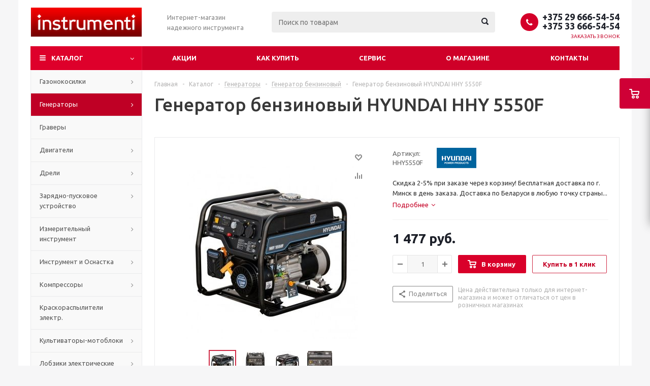

--- FILE ---
content_type: text/html; charset=UTF-8
request_url: https://instrumenti.by/catalog/generatory/generator_benzinovyy/generator_benzinovyy_hyundai_hhy_5550f/
body_size: 418361
content:
<!DOCTYPE html>
<html xmlns="http://www.w3.org/1999/xhtml" xml:lang="ru" lang="ru" >
<head>
	<title>Генератор бензиновый HYUNDAI HHY 5550F - Instrumenti.by</title>
	<meta name="viewport" content="initial-scale=1.0, width=device-width" />
	<meta name="HandheldFriendly" content="true" />
	<meta name="yes" content="yes" />
	<meta name="apple-mobile-web-app-status-bar-style" content="black" />
	<meta name="SKYPE_TOOLBAR" content="SKYPE_TOOLBAR_PARSER_COMPATIBLE" />
	<meta http-equiv="Content-Type" content="text/html; charset=UTF-8" />
<meta name="keywords" content="Генератор бензиновый HYUNDAI HHY 5550F" />
<meta name="description" content="Специализированный интернет-магазин по продаже строительного инструмента и садовой техники. Все что нужно для ремонта в квартире, доме и ухода за вашим приусадебным участком. Помощь в выборе оборудования." />
<link href="/bitrix/js/main/core/css/core.css?16284507763963" type="text/css" rel="stylesheet" />



<link href="/bitrix/js/ui/fonts/opensans/ui.font.opensans.css?16284506652003" type="text/css"  rel="stylesheet" />
<link href="/bitrix/js/main/popup/dist/main.popup.bundle.css?162845077426339" type="text/css"  rel="stylesheet" />
<link href="/bitrix/js/main/loader/dist/loader.bundle.css?16284507832425" type="text/css"  rel="stylesheet" />
<link href="/bitrix/js/main/core/css/core_viewer.css?162845077661243" type="text/css"  rel="stylesheet" />
<link href="/bitrix/js/ui/buttons/src/css/ui.buttons.css?162845066720089" type="text/css"  rel="stylesheet" />
<link href="/bitrix/js/ui/buttons/src/css/ui.buttons.ie.css?162845066738907" type="text/css"  rel="stylesheet" />
<link href="/bitrix/js/main/core/css/core_finder.css?162845077627884" type="text/css"  rel="stylesheet" />
<link href="/bitrix/js/socialnetwork/selector/socialnetwork.selector.css?16284506223040" type="text/css"  rel="stylesheet" />
<link href="/bitrix/js/socialnetwork/selector/callback.css?16284506223937" type="text/css"  rel="stylesheet" />
<link href="/bitrix/js/mail/selector/mail.selector.css?16284506161434" type="text/css"  rel="stylesheet" />
<link href="/bitrix/js/mail/selector/callback.css?1628450616983" type="text/css"  rel="stylesheet" />
<link href="/bitrix/js/main/core/css/core_date.css?162845077610289" type="text/css"  rel="stylesheet" />
<link href="/bitrix/js/fileman/html_editor/html-editor.css?162845067461941" type="text/css"  rel="stylesheet" />
<link href="/bitrix/templates/aspro_optimus/components/bitrix/sale.gift.main.products/main/style.css?1628450566663" type="text/css"  rel="stylesheet" />
<link href="/bitrix/components/bitrix/main.post.form/templates/.default/style.css?162845202130156" type="text/css"  rel="stylesheet" />
<link href="/bitrix/panel/main/popup.css?162845203323084" type="text/css"  rel="stylesheet" />
<link href="/bitrix/templates/aspro_optimus/css/jquery.fancybox.css?16284505674353" type="text/css"  data-template-style="true"  rel="stylesheet" />
<link href="/bitrix/templates/aspro_optimus/css/styles.css?1628450567123351" type="text/css"  data-template-style="true"  rel="stylesheet" />
<link href="/bitrix/templates/aspro_optimus/css/animation/animation_ext.css?16284505674934" type="text/css"  data-template-style="true"  rel="stylesheet" />
<link href="/bitrix/templates/aspro_optimus/css/jquery.mCustomScrollbar.min.css?162845056742839" type="text/css"  data-template-style="true"  rel="stylesheet" />
<link href="/bitrix/templates/aspro_optimus/ajax/ajax.css?1628450558326" type="text/css"  data-template-style="true"  rel="stylesheet" />
<link href="/bitrix/templates/aspro_optimus/styles.css?16284505583951" type="text/css"  data-template-style="true"  rel="stylesheet" />
<link href="/bitrix/templates/aspro_optimus/template_styles.css?1630583356380409" type="text/css"  data-template-style="true"  rel="stylesheet" />
<link href="/bitrix/templates/aspro_optimus/themes/red/theme.css?162845057034914" type="text/css"  data-template-style="true"  rel="stylesheet" />
<link href="/bitrix/templates/aspro_optimus/bg_color/light/bgcolors.css?162845057952" type="text/css"  data-template-style="true"  rel="stylesheet" />
<link href="/bitrix/templates/aspro_optimus/css/media.css?1663247110114910" type="text/css"  data-template-style="true"  rel="stylesheet" />
<link href="/bitrix/templates/aspro_optimus/css/fonts/font-awesome/css/font-awesome.min.css?162845056829063" type="text/css"  data-template-style="true"  rel="stylesheet" />
<link href="/bitrix/templates/aspro_optimus/css/print.css?16284505677290" type="text/css"  data-template-style="true"  rel="stylesheet" />
<link href="/bitrix/templates/aspro_optimus/css/custom.css?16392180011943" type="text/css"  data-template-style="true"  rel="stylesheet" />
<script type="text/javascript">if(!window.BX)window.BX={};if(!window.BX.message)window.BX.message=function(mess){if(typeof mess==='object'){for(let i in mess) {BX.message[i]=mess[i];} return true;}};</script>
<script type="text/javascript">(window.BX||top.BX).message({'JS_CORE_LOADING':'Загрузка...','JS_CORE_NO_DATA':'- Нет данных -','JS_CORE_WINDOW_CLOSE':'Закрыть','JS_CORE_WINDOW_EXPAND':'Развернуть','JS_CORE_WINDOW_NARROW':'Свернуть в окно','JS_CORE_WINDOW_SAVE':'Сохранить','JS_CORE_WINDOW_CANCEL':'Отменить','JS_CORE_WINDOW_CONTINUE':'Продолжить','JS_CORE_H':'ч','JS_CORE_M':'м','JS_CORE_S':'с','JSADM_AI_HIDE_EXTRA':'Скрыть лишние','JSADM_AI_ALL_NOTIF':'Показать все','JSADM_AUTH_REQ':'Требуется авторизация!','JS_CORE_WINDOW_AUTH':'Войти','JS_CORE_IMAGE_FULL':'Полный размер'});</script>

<script type="text/javascript" src="/bitrix/js/main/core/core.js?1628450777549323"></script>

<script>BX.setJSList(['/bitrix/js/main/core/core_ajax.js','/bitrix/js/main/core/core_promise.js','/bitrix/js/main/polyfill/promise/js/promise.js','/bitrix/js/main/loadext/loadext.js','/bitrix/js/main/loadext/extension.js','/bitrix/js/main/polyfill/promise/js/promise.js','/bitrix/js/main/polyfill/find/js/find.js','/bitrix/js/main/polyfill/includes/js/includes.js','/bitrix/js/main/polyfill/matches/js/matches.js','/bitrix/js/ui/polyfill/closest/js/closest.js','/bitrix/js/main/polyfill/fill/main.polyfill.fill.js','/bitrix/js/main/polyfill/find/js/find.js','/bitrix/js/main/polyfill/matches/js/matches.js','/bitrix/js/main/polyfill/core/dist/polyfill.bundle.js','/bitrix/js/main/core/core.js','/bitrix/js/main/polyfill/intersectionobserver/js/intersectionobserver.js','/bitrix/js/main/lazyload/dist/lazyload.bundle.js','/bitrix/js/main/polyfill/core/dist/polyfill.bundle.js','/bitrix/js/main/parambag/dist/parambag.bundle.js']);
BX.setCSSList(['/bitrix/js/main/core/css/core.css','/bitrix/js/main/lazyload/dist/lazyload.bundle.css','/bitrix/js/main/parambag/dist/parambag.bundle.css']);</script>
<script type="text/javascript">(window.BX||top.BX).message({'DISK_MYOFFICE':false});(window.BX||top.BX).message({'JS_CORE_VIEWER_DOWNLOAD':'Скачать','JS_CORE_VIEWER_EDIT':'Редактировать','JS_CORE_VIEWER_DESCR_AUTHOR':'Автор','JS_CORE_VIEWER_DESCR_LAST_MODIFY':'Последние изменения','JS_CORE_VIEWER_TOO_BIG_FOR_VIEW':'Файл слишком большой для просмотра','JS_CORE_VIEWER_OPEN_WITH_GVIEWER':'Открыть файл в Google Viewer','JS_CORE_VIEWER_IFRAME_DESCR_ERROR':'К сожалению, не удалось открыть документ.','JS_CORE_VIEWER_IFRAME_PROCESS_SAVE_DOC':'Сохранение документа','JS_CORE_VIEWER_IFRAME_UPLOAD_DOC_TO_GOOGLE':'Загрузка документа','JS_CORE_VIEWER_IFRAME_CONVERT_ACCEPT':'Конвертировать','JS_CORE_VIEWER_IFRAME_CONVERT_DECLINE':'Отменить','JS_CORE_VIEWER_IFRAME_CONVERT_TO_NEW_FORMAT':'Документ будет сконвертирован в docx, xls, pptx, так как имеет старый формат.','JS_CORE_VIEWER_IFRAME_DESCR_SAVE_DOC':'Сохранить документ?','JS_CORE_VIEWER_IFRAME_SAVE_DOC':'Сохранить','JS_CORE_VIEWER_IFRAME_DISCARD_DOC':'Отменить изменения','JS_CORE_VIEWER_IFRAME_CHOICE_SERVICE_EDIT':'Редактировать с помощью','JS_CORE_VIEWER_IFRAME_SET_DEFAULT_SERVICE_EDIT':'Использовать для всех файлов','JS_CORE_VIEWER_IFRAME_CHOICE_SERVICE_EDIT_ACCEPT':'Применить','JS_CORE_VIEWER_IFRAME_CHOICE_SERVICE_EDIT_DECLINE':'Отменить','JS_CORE_VIEWER_IFRAME_UPLOAD_NEW_VERSION_IN_COMMENT':'Загрузил новую версию файла','JS_CORE_VIEWER_SERVICE_GOOGLE_DRIVE':'Google Docs','JS_CORE_VIEWER_SERVICE_SKYDRIVE':'MS Office Online','JS_CORE_VIEWER_IFRAME_CANCEL':'Отмена','JS_CORE_VIEWER_IFRAME_DESCR_SAVE_DOC_F':'В одном из окон вы редактируете данный документ. Если вы завершили работу над документом, нажмите \"#SAVE_DOC#\", чтобы загрузить измененный файл на портал.','JS_CORE_VIEWER_SAVE':'Сохранить','JS_CORE_VIEWER_EDIT_IN_SERVICE':'Редактировать в #SERVICE#','JS_CORE_VIEWER_NOW_EDITING_IN_SERVICE':'Редактирование в #SERVICE#','JS_CORE_VIEWER_SAVE_TO_OWN_FILES':'Сохранить на Битрикс24.Диск','JS_CORE_VIEWER_DOWNLOAD_TO_PC':'Скачать на локальный компьютер','JS_CORE_VIEWER_GO_TO_FILE':'Перейти к файлу','JS_CORE_VIEWER_DESCR_SAVE_FILE_TO_OWN_FILES':'Файл #NAME# успешно сохранен<br>в папку \"Файлы\\Сохраненные\"','JS_CORE_VIEWER_DESCR_PROCESS_SAVE_FILE_TO_OWN_FILES':'Файл #NAME# сохраняется<br>на ваш \"Битрикс24.Диск\"','JS_CORE_VIEWER_HISTORY_ELEMENT':'История','JS_CORE_VIEWER_VIEW_ELEMENT':'Просмотреть','JS_CORE_VIEWER_THROUGH_VERSION':'Версия #NUMBER#','JS_CORE_VIEWER_THROUGH_LAST_VERSION':'Последняя версия','JS_CORE_VIEWER_DISABLE_EDIT_BY_PERM':'Автор не разрешил вам редактировать этот документ','JS_CORE_VIEWER_IFRAME_UPLOAD_NEW_VERSION_IN_COMMENT_F':'Загрузила новую версию файла','JS_CORE_VIEWER_IFRAME_UPLOAD_NEW_VERSION_IN_COMMENT_M':'Загрузил новую версию файла','JS_CORE_VIEWER_IFRAME_CONVERT_TO_NEW_FORMAT_EX':'Документ будет сконвертирован в формат #NEW_FORMAT#, так как текущий формат #OLD_FORMAT# является устаревшим.','JS_CORE_VIEWER_CONVERT_TITLE':'Конвертировать в #NEW_FORMAT#?','JS_CORE_VIEWER_CREATE_IN_SERVICE':'Создать с помощью #SERVICE#','JS_CORE_VIEWER_NOW_CREATING_IN_SERVICE':'Создание документа в #SERVICE#','JS_CORE_VIEWER_SAVE_AS':'Сохранить как','JS_CORE_VIEWER_CREATE_DESCR_SAVE_DOC_F':'В одном из окон вы создаете новый документ. Если вы завершили работу над документом, нажмите \"#SAVE_AS_DOC#\", чтобы перейти к добавлению документа на портал.','JS_CORE_VIEWER_NOW_DOWNLOAD_FROM_SERVICE':'Загрузка документа из #SERVICE#','JS_CORE_VIEWER_EDIT_IN_LOCAL_SERVICE':'Редактировать на моём компьютере','JS_CORE_VIEWER_EDIT_IN_LOCAL_SERVICE_SHORT':'Редактировать на #SERVICE#','JS_CORE_VIEWER_SERVICE_LOCAL':'моём компьютере','JS_CORE_VIEWER_DOWNLOAD_B24_DESKTOP':'Скачать','JS_CORE_VIEWER_SERVICE_LOCAL_INSTALL_DESKTOP':'Для эффективного редактирования документов на компьютере, установите десктоп приложение и подключите Битрикс24.Диск','JS_CORE_VIEWER_SERVICE_B24_DISK':'Битрикс24.Диск','JS_CORE_VIEWER_SHOW_FILE_DIALOG_OAUTH_NOTICE':'Для просмотра файла, пожалуйста, авторизуйтесь в своем аккаунте <a id=\"bx-js-disk-run-oauth-modal\" href=\"#\">#SERVICE#<\/a>.','JS_CORE_VIEWER_SERVICE_OFFICE365':'Office365','JS_CORE_VIEWER_DOCUMENT_IS_LOCKED_BY':'Документ заблокирован на редактирование','JS_CORE_VIEWER_SERVICE_MYOFFICE':'МойОфис','JS_CORE_VIEWER_OPEN_PDF_PREVIEW':'Просмотреть pdf-версию файла','JS_CORE_VIEWER_AJAX_ACCESS_DENIED':'Не хватает прав для просмотра файла. Попробуйте обновить страницу.','JS_CORE_VIEWER_AJAX_CONNECTION_FAILED':'При попытке открыть файл возникла ошибка. Пожалуйста, попробуйте позже.','JS_CORE_VIEWER_AJAX_OPEN_NEW_TAB':'Открыть в новом окне','JS_CORE_VIEWER_AJAX_PRINT':'Распечатать','JS_CORE_VIEWER_TRANSFORMATION_IN_PROCESS':'Документ сохранён. Мы готовим его к показу.','JS_CORE_VIEWER_IFRAME_ERROR_TITLE':'Не удалось открыть документ','JS_CORE_VIEWER_DOWNLOAD_B24_DESKTOP_FULL':'Скачать приложение','JS_CORE_VIEWER_DOWNLOAD_DOCUMENT':'Скачать документ','JS_CORE_VIEWER_IFRAME_ERROR_COULD_NOT_VIEW':'К сожалению, не удалось просмотреть документ.','JS_CORE_VIEWER_ACTIONPANEL_MORE':'Ещё'});</script>
<script type="text/javascript">(window.BX||top.BX).message({'UI_BUTTONS_SAVE_BTN_TEXT':'Сохранить','UI_BUTTONS_CREATE_BTN_TEXT':'Создать','UI_BUTTONS_ADD_BTN_TEXT':'Добавить','UI_BUTTONS_SEND_BTN_TEXT':'Отправить','UI_BUTTONS_CANCEL_BTN_TEXT':'Отменить','UI_BUTTONS_CLOSE_BTN_TEXT':'Закрыть','UI_BUTTONS_APPLY_BTN_TEXT':'Применить'});</script>
<script type="text/javascript">(window.BX||top.BX).message({'MAIN_UI_SELECTOR_SELECT_TEXT':'Все элементы группы с подгруппами','MAIN_UI_SELECTOR_SELECT_FLAT_TEXT':'Все элементы группы','MAIN_UI_SELECTOR_PLEASE_WAIT':'Загрузка, пожалуйста подождите...','MAIN_UI_SELECTOR_WAITER_TEXT':'Идет поиск дополнительных результатов...','MAIN_UI_SELECTOR_SEARCH_TAB_TITLE':'Поиск','MAIN_UI_SELECTOR_HIDDEN_TITLE':'Скрыто','MAIN_UI_SELECTOR_STUB_PLEASE_WAIT':'Пожалуйста подождите, идет поиск...','MAIN_UI_SELECTOR_STUB_EMPTY_LIST':'Нет элементов для отображения'});</script>
<script type="text/javascript">(window.BX||top.BX).message({'SONET_EXT_SELECTOR_INVITE_EMAIL_USER_TITLE':'Сообщение будет направлено на e-mail','SONET_EXT_SELECTOR_INVITE_EMAIL_USER_PLACEHOLDER_NAME':'Имя','SONET_EXT_SELECTOR_INVITE_EMAIL_USER_PLACEHOLDER_LAST_NAME':'Фамилия','SONET_EXT_SELECTOR_INVITE_EMAIL_CRM_CREATE_CONTACT':'Создать контакт CRM','SONET_EXT_SELECTOR_INVITE_EMAIL_USER_BUTTON_OK':'OK','SONET_EXT_SELECTOR_CREATE_SONETGROUP_TITLE':'Группа с таким названием не найдена, создать группу \"#TITLE#\"','SONET_EXT_SELECTOR_CREATE_SONETGROUP_BUTTON_CREATE':'Создать','SONET_EXT_SELECTOR_CREATE_SONETGROUP_BUTTON_CANCEL':'Отменить'});</script>
<script type="text/javascript">(window.BX||top.BX).message({'MAIL_EXT_SELECTOR_ADD_MAILCONTACT_TITLE':'Сообщение будет направлено на e-mail','MAIL_EXT_SELECTOR_ADD_MAILCONTACT_PLACEHOLDER_NAME':'Имя','MAIL_EXT_SELECTOR_ADD_MAILCONTACT_PLACEHOLDER_LAST_NAME':'Фамилия','MAIL_EXT_SELECTOR_ADD_MAILCONTACT_BUTTON_OK':'OK'});</script>
<script type="text/javascript">(window.BX||top.BX).message({'AMPM_MODE':false});(window.BX||top.BX).message({'MONTH_1':'Январь','MONTH_2':'Февраль','MONTH_3':'Март','MONTH_4':'Апрель','MONTH_5':'Май','MONTH_6':'Июнь','MONTH_7':'Июль','MONTH_8':'Август','MONTH_9':'Сентябрь','MONTH_10':'Октябрь','MONTH_11':'Ноябрь','MONTH_12':'Декабрь','MONTH_1_S':'января','MONTH_2_S':'февраля','MONTH_3_S':'марта','MONTH_4_S':'апреля','MONTH_5_S':'мая','MONTH_6_S':'июня','MONTH_7_S':'июля','MONTH_8_S':'августа','MONTH_9_S':'сентября','MONTH_10_S':'октября','MONTH_11_S':'ноября','MONTH_12_S':'декабря','MON_1':'янв','MON_2':'фев','MON_3':'мар','MON_4':'апр','MON_5':'май','MON_6':'июн','MON_7':'июл','MON_8':'авг','MON_9':'сен','MON_10':'окт','MON_11':'ноя','MON_12':'дек','DAY_OF_WEEK_0':'Воскресенье','DAY_OF_WEEK_1':'Понедельник','DAY_OF_WEEK_2':'Вторник','DAY_OF_WEEK_3':'Среда','DAY_OF_WEEK_4':'Четверг','DAY_OF_WEEK_5':'Пятница','DAY_OF_WEEK_6':'Суббота','DOW_0':'Вс','DOW_1':'Пн','DOW_2':'Вт','DOW_3':'Ср','DOW_4':'Чт','DOW_5':'Пт','DOW_6':'Сб','FD_SECOND_AGO_0':'#VALUE# секунд назад','FD_SECOND_AGO_1':'#VALUE# секунду назад','FD_SECOND_AGO_10_20':'#VALUE# секунд назад','FD_SECOND_AGO_MOD_1':'#VALUE# секунду назад','FD_SECOND_AGO_MOD_2_4':'#VALUE# секунды назад','FD_SECOND_AGO_MOD_OTHER':'#VALUE# секунд назад','FD_SECOND_DIFF_0':'#VALUE# секунд','FD_SECOND_DIFF_1':'#VALUE# секунда','FD_SECOND_DIFF_10_20':'#VALUE# секунд','FD_SECOND_DIFF_MOD_1':'#VALUE# секунда','FD_SECOND_DIFF_MOD_2_4':'#VALUE# секунды','FD_SECOND_DIFF_MOD_OTHER':'#VALUE# секунд','FD_SECOND_SHORT':'#VALUE#с','FD_MINUTE_AGO_0':'#VALUE# минут назад','FD_MINUTE_AGO_1':'#VALUE# минуту назад','FD_MINUTE_AGO_10_20':'#VALUE# минут назад','FD_MINUTE_AGO_MOD_1':'#VALUE# минуту назад','FD_MINUTE_AGO_MOD_2_4':'#VALUE# минуты назад','FD_MINUTE_AGO_MOD_OTHER':'#VALUE# минут назад','FD_MINUTE_DIFF_0':'#VALUE# минут','FD_MINUTE_DIFF_1':'#VALUE# минута','FD_MINUTE_DIFF_10_20':'#VALUE# минут','FD_MINUTE_DIFF_MOD_1':'#VALUE# минута','FD_MINUTE_DIFF_MOD_2_4':'#VALUE# минуты','FD_MINUTE_DIFF_MOD_OTHER':'#VALUE# минут','FD_MINUTE_0':'#VALUE# минут','FD_MINUTE_1':'#VALUE# минуту','FD_MINUTE_10_20':'#VALUE# минут','FD_MINUTE_MOD_1':'#VALUE# минуту','FD_MINUTE_MOD_2_4':'#VALUE# минуты','FD_MINUTE_MOD_OTHER':'#VALUE# минут','FD_MINUTE_SHORT':'#VALUE#мин','FD_HOUR_AGO_0':'#VALUE# часов назад','FD_HOUR_AGO_1':'#VALUE# час назад','FD_HOUR_AGO_10_20':'#VALUE# часов назад','FD_HOUR_AGO_MOD_1':'#VALUE# час назад','FD_HOUR_AGO_MOD_2_4':'#VALUE# часа назад','FD_HOUR_AGO_MOD_OTHER':'#VALUE# часов назад','FD_HOUR_DIFF_0':'#VALUE# часов','FD_HOUR_DIFF_1':'#VALUE# час','FD_HOUR_DIFF_10_20':'#VALUE# часов','FD_HOUR_DIFF_MOD_1':'#VALUE# час','FD_HOUR_DIFF_MOD_2_4':'#VALUE# часа','FD_HOUR_DIFF_MOD_OTHER':'#VALUE# часов','FD_HOUR_SHORT':'#VALUE#ч','FD_YESTERDAY':'вчера','FD_TODAY':'сегодня','FD_TOMORROW':'завтра','FD_DAY_AGO_0':'#VALUE# дней назад','FD_DAY_AGO_1':'#VALUE# день назад','FD_DAY_AGO_10_20':'#VALUE# дней назад','FD_DAY_AGO_MOD_1':'#VALUE# день назад','FD_DAY_AGO_MOD_2_4':'#VALUE# дня назад','FD_DAY_AGO_MOD_OTHER':'#VALUE# дней назад','FD_DAY_DIFF_0':'#VALUE# дней','FD_DAY_DIFF_1':'#VALUE# день','FD_DAY_DIFF_10_20':'#VALUE# дней','FD_DAY_DIFF_MOD_1':'#VALUE# день','FD_DAY_DIFF_MOD_2_4':'#VALUE# дня','FD_DAY_DIFF_MOD_OTHER':'#VALUE# дней','FD_DAY_AT_TIME':'#DAY# в #TIME#','FD_DAY_SHORT':'#VALUE#д','FD_MONTH_AGO_0':'#VALUE# месяцев назад','FD_MONTH_AGO_1':'#VALUE# месяц назад','FD_MONTH_AGO_10_20':'#VALUE# месяцев назад','FD_MONTH_AGO_MOD_1':'#VALUE# месяц назад','FD_MONTH_AGO_MOD_2_4':'#VALUE# месяца назад','FD_MONTH_AGO_MOD_OTHER':'#VALUE# месяцев назад','FD_MONTH_DIFF_0':'#VALUE# месяцев','FD_MONTH_DIFF_1':'#VALUE# месяц','FD_MONTH_DIFF_10_20':'#VALUE# месяцев','FD_MONTH_DIFF_MOD_1':'#VALUE# месяц','FD_MONTH_DIFF_MOD_2_4':'#VALUE# месяца','FD_MONTH_DIFF_MOD_OTHER':'#VALUE# месяцев','FD_MONTH_SHORT':'#VALUE#мес','FD_YEARS_AGO_0':'#VALUE# лет назад','FD_YEARS_AGO_1':'#VALUE# год назад','FD_YEARS_AGO_10_20':'#VALUE# лет назад','FD_YEARS_AGO_MOD_1':'#VALUE# год назад','FD_YEARS_AGO_MOD_2_4':'#VALUE# года назад','FD_YEARS_AGO_MOD_OTHER':'#VALUE# лет назад','FD_YEARS_DIFF_0':'#VALUE# лет','FD_YEARS_DIFF_1':'#VALUE# год','FD_YEARS_DIFF_10_20':'#VALUE# лет','FD_YEARS_DIFF_MOD_1':'#VALUE# год','FD_YEARS_DIFF_MOD_2_4':'#VALUE# года','FD_YEARS_DIFF_MOD_OTHER':'#VALUE# лет','FD_YEARS_SHORT_0':'#VALUE#л','FD_YEARS_SHORT_1':'#VALUE#г','FD_YEARS_SHORT_10_20':'#VALUE#л','FD_YEARS_SHORT_MOD_1':'#VALUE#г','FD_YEARS_SHORT_MOD_2_4':'#VALUE#г','FD_YEARS_SHORT_MOD_OTHER':'#VALUE#л','CAL_BUTTON':'Выбрать','CAL_TIME_SET':'Установить время','CAL_TIME':'Время','FD_LAST_SEEN_TOMORROW':'завтра в #TIME#','FD_LAST_SEEN_NOW':'только что','FD_LAST_SEEN_TODAY':'сегодня в #TIME#','FD_LAST_SEEN_YESTERDAY':'вчера в #TIME#','FD_LAST_SEEN_MORE_YEAR':'более года назад'});</script>
<script type="text/javascript">(window.BX||top.BX).message({'WEEK_START':'1'});</script>
<script type="text/javascript">(window.BX||top.BX).message({'LANGUAGE_ID':'ru','FORMAT_DATE':'DD.MM.YYYY','FORMAT_DATETIME':'DD.MM.YYYY HH:MI:SS','COOKIE_PREFIX':'BITRIX_SM','SERVER_TZ_OFFSET':'10800','SITE_ID':'s1','SITE_DIR':'/','USER_ID':'','SERVER_TIME':'1769067685','USER_TZ_OFFSET':'0','USER_TZ_AUTO':'Y','bitrix_sessid':'d33efeccf6f1f2e09ecf970a65b081ae'});</script>


<script type="text/javascript" src="/bitrix/js/main/jquery/jquery-1.8.3.min.js?162845077393637"></script>
<script type="text/javascript" src="/bitrix/js/main/core/core_ls.js?162845078110430"></script>
<script type="text/javascript" src="/bitrix/js/main/ajax.js?162845077435509"></script>
<script type="text/javascript" src="/bitrix/js/main/popup/dist/main.popup.bundle.js?1628450773103976"></script>
<script type="text/javascript" src="/bitrix/js/main/core/core_fx.js?162845078216888"></script>
<script type="text/javascript" src="/bitrix/js/main/loader/dist/loader.bundle.js?16284507837201"></script>
<script type="text/javascript" src="/bitrix/js/main/core/core_viewer.js?1628450774144607"></script>
<script type="text/javascript" src="/bitrix/js/ui/buttons/dist/ui.buttons.bundle.js?162845066669481"></script>
<script type="text/javascript" src="/bitrix/js/main/core/core_db_indexeddb.js?162845077621016"></script>
<script type="text/javascript" src="/bitrix/js/main/core/core_finder.js?162845077520572"></script>
<script type="text/javascript" src="/bitrix/js/ui/selector/manager.js?16284506359253"></script>
<script type="text/javascript" src="/bitrix/js/ui/selector/selector.js?162845063561797"></script>
<script type="text/javascript" src="/bitrix/js/ui/selector/callback.js?16284506359314"></script>
<script type="text/javascript" src="/bitrix/js/ui/selector/search.js?162845063534307"></script>
<script type="text/javascript" src="/bitrix/js/ui/selector/navigation.js?162845063510989"></script>
<script type="text/javascript" src="/bitrix/js/ui/selector/render.js?16284506355325"></script>
<script type="text/javascript" src="/bitrix/js/socialnetwork/selector/socialnetwork.selector.js?162845062222857"></script>
<script type="text/javascript" src="/bitrix/js/mail/selector/mail.selector.js?16284506168961"></script>
<script type="text/javascript" src="/bitrix/js/main/pageobject/pageobject.js?1628450783864"></script>
<script type="text/javascript" src="/bitrix/js/main/core/core_window.js?162845078398321"></script>
<script type="text/javascript" src="/bitrix/js/main/date/main.date.js?162845077334530"></script>
<script type="text/javascript" src="/bitrix/js/main/core/core_date.js?162845078233995"></script>
<script type="text/javascript" src="/bitrix/js/main/core/core_timer.js?16284507756495"></script>
<script type="text/javascript" src="/bitrix/js/fileman/html_editor/range.js?1628450675149119"></script>
<script type="text/javascript" src="/bitrix/js/fileman/html_editor/html-actions.js?1628450675124539"></script>
<script type="text/javascript" src="/bitrix/js/fileman/html_editor/html-views.js?162845067661088"></script>
<script type="text/javascript" src="/bitrix/js/fileman/html_editor/html-parser.js?1628450674104338"></script>
<script type="text/javascript" src="/bitrix/js/fileman/html_editor/html-base-controls.js?162845067598161"></script>
<script type="text/javascript" src="/bitrix/js/fileman/html_editor/html-controls.js?1628450676177641"></script>
<script type="text/javascript" src="/bitrix/js/fileman/html_editor/html-components.js?162845067612580"></script>
<script type="text/javascript" src="/bitrix/js/fileman/html_editor/html-snippets.js?162845067624360"></script>
<script type="text/javascript" src="/bitrix/js/fileman/html_editor/html-editor.js?1628450676128036"></script>
<script type="text/javascript" src="/bitrix/js/main/dd.js?162845084214809"></script>
<script type="text/javascript" src="/bitrix/js/currency/core_currency.js?16284506783027"></script>
<script type='text/javascript' data-skip-moving='true'>window['asproRecaptcha'] = {params: {'recaptchaColor':'light','recaptchaLogoShow':'y','recaptchaSize':'normal','recaptchaBadge':'bottomright','recaptchaLang':'ru'},key: '6LeHfeIpAAAAANEGEM9Yo0i3ipAn2LfnH2KWAL7W'};</script>
<script type='text/javascript' data-skip-moving='true'>!function(a,e,r,c,t){function n(r){var c=e.getElementById(r);if(c&&!(c.className.indexOf("g-recaptcha")<0)&&a.grecaptcha&&!c.children.length){var n=grecaptcha.render(r,{sitekey:a[t].key+"",theme:a[t].params.recaptchaColor+"",size:a[t].params.recaptchaSize+"",callback:"onCaptchaVerify"+a[t].params.recaptchaSize,badge:a[t].params.recaptchaBadge});$(c).attr("data-widgetid",n)}}a.onLoadRenderRecaptcha=function(){for(var e in a[c].args)a[c].args.hasOwnProperty(e)&&n(a[c].args[e][0]);a[c]=function(a){n(a)}},a[c]=a[c]||function(){a[c].args=a[c].args||[],a[c].args.push(arguments),function(e,r,c){var n;e.getElementById(c)||(n=e.createElement(r),n.id=c,n.src="//www.google.com/recaptcha/api.js?hl="+a[t].params.recaptchaLang+"&onload=onLoadRenderRecaptcha&render=explicit",e.head.appendChild(n))}(e,r,"recaptchaApiLoader")}}(window,document,"script","renderRecaptchaById","asproRecaptcha");</script>
<script type='text/javascript' data-skip-moving='true'>!function(){var s=function(a){for(var e=a;e;)if("form"===(e=e.parentNode).nodeName.toLowerCase())return e;return null},d=function(a){var e=[],t=null,n=!1;void 0!==a&&(n=null!==a),t=n?a.getElementsByTagName("input"):document.getElementsByName("captcha_word");for(var r=0;r<t.length;r++)"captcha_word"===t[r].name&&e.push(t[r]);return e},l=function(a){for(var e=[],t=a.getElementsByTagName("img"),n=0;n<t.length;n++)(/\/bitrix\/tools\/captcha.php\?(captcha_code|captcha_sid)=[^>]*?/i.test(t[n].src)||"captcha"===t[n].id)&&e.push(t[n]);return e},h=function(a){var e="recaptcha-dynamic-"+(new Date).getTime();if(null!==document.getElementById(e)){for(var t=null;t=Math.floor(65535*Math.random()),null!==document.getElementById(e+t););e+=t}var n=document.createElement("div");n.id=e,n.className="g-recaptcha",n.attributes["data-sitekey"]=window.asproRecaptcha.key,a.parentNode&&(a.parentNode.className+=" recaptcha_text","invisible"==window.asproRecaptcha.params.recaptchaSize&&(a.parentNode.className+=" invisible"),a.parentNode.replaceChild(n,a)),renderRecaptchaById(e)},a=function(){for(var a,e,t,n,r=function(){var a=d(null);if(0===a.length)return[];for(var e=[],t=0;t<a.length;t++){var n=s(a[t]);null!==n&&e.push(n)}return e}(),c=0;c<r.length;c++){var o=r[c],p=d(o);if(0!==p.length){var i=l(o);if(0!==i.length){for(a=0;a<p.length;a++)h(p[a]);for(a=0;a<i.length;a++)t=i[a],void 0,n="[data-uri]",t.attributes.src=n,t.style.display="none","src"in t&&(t.parentNode&&(t.parentNode.className+=" recaptcha_tmp_img"),t.src=n);e=o,"function"==typeof $&&$(e).find(".captcha-row label > span").length&&$(e).find(".captcha-row label > span").html(BX.message("RECAPTCHA_TEXT")+' <span class="star">*</span>')}}}};document.addEventListener?document.addEventListener("DOMNodeInserted",function(){try{return function(){if("undefined"!=typeof renderRecaptchaById)for(var a=document.getElementsByClassName("g-recaptcha"),e=0;e<a.length;e++){var t=a[e];if(0===t.innerHTML.length){var n=t.id;if("string"==typeof n&&0!==n.length){if("function"==typeof $){var r=$(t).closest(".captcha-row");r.length&&(r.addClass(window.asproRecaptcha.params.recaptchaSize+" logo_captcha_"+window.asproRecaptcha.params.recaptchaLogoShow+" "+window.asproRecaptcha.params.recaptchaBadge),r.find(".captcha_image").addClass("recaptcha_tmp_img"),r.find(".captcha_input").addClass("recaptcha_text"),"invisible"!==window.asproRecaptcha.params.recaptchaSize?r.find("input.recaptcha").length||$('<input type="text" class="recaptcha" value="" />').appendTo(r):r.find(".captcha_input").addClass("invisible"))}renderRecaptchaById(n)}}}}(),window.renderRecaptchaById&&window.asproRecaptcha&&window.asproRecaptcha.key?a():console.error("Bad captcha keys or module error"),!0}catch(a){return console.error(a),!0}},!1):console.warn("Your browser does not support dynamic ReCaptcha replacement")}();</script>
<script type="text/javascript">
					(function () {
						"use strict";

						var counter = function ()
						{
							var cookie = (function (name) {
								var parts = ("; " + document.cookie).split("; " + name + "=");
								if (parts.length == 2) {
									try {return JSON.parse(decodeURIComponent(parts.pop().split(";").shift()));}
									catch (e) {}
								}
							})("BITRIX_CONVERSION_CONTEXT_s1");

							if (cookie && cookie.EXPIRE >= BX.message("SERVER_TIME"))
								return;

							var request = new XMLHttpRequest();
							request.open("POST", "/bitrix/tools/conversion/ajax_counter.php", true);
							request.setRequestHeader("Content-type", "application/x-www-form-urlencoded");
							request.send(
								"SITE_ID="+encodeURIComponent("s1")+
								"&sessid="+encodeURIComponent(BX.bitrix_sessid())+
								"&HTTP_REFERER="+encodeURIComponent(document.referrer)
							);
						};

						if (window.frameRequestStart === true)
							BX.addCustomEvent("onFrameDataReceived", counter);
						else
							BX.ready(counter);
					})();
				</script>
<script>BX.message({'PHONE':'Телефон','SOCIAL':'Социальные сети','DESCRIPTION':'Описание магазина','ITEMS':'Товары','LOGO':'Логотип','REGISTER_INCLUDE_AREA':'Текст о регистрации','AUTH_INCLUDE_AREA':'Текст об авторизации','FRONT_IMG':'Изображение компании','EMPTY_CART':'пуста','CATALOG_VIEW_MORE':'... Показать все','CATALOG_VIEW_LESS':'... Свернуть','JS_REQUIRED':'Заполните это поле!','JS_FORMAT':'Неверный формат!','JS_FILE_EXT':'Недопустимое расширение файла!','JS_PASSWORD_COPY':'Пароли не совпадают!','JS_PASSWORD_LENGTH':'Минимум 6 символов!','JS_ERROR':'Неверно заполнено поле!','JS_FILE_SIZE':'Максимальный размер 5мб!','JS_FILE_BUTTON_NAME':'Выберите файл','JS_FILE_DEFAULT':'Файл не найден','JS_DATE':'Некорректная дата!','JS_RECAPTCHA_ERROR':'Пройдите проверку','JS_REQUIRED_LICENSES':'Согласитесь с условиями!','FANCY_CLOSE':'Закрыть','FANCY_NEXT':'Следующий','FANCY_PREV':'Предыдущий','TOP_AUTH_REGISTER':'Регистрация','CALLBACK':'Заказать звонок','UNTIL_AKC':'До конца акции','TITLE_QUANTITY_BLOCK':'Остаток','TITLE_QUANTITY':'штук','TOTAL_SUMM_ITEM':'Общая стоимость ','RECAPTCHA_TEXT':'Подтвердите, что вы не робот','SUBSCRIBE_SUCCESS':'Вы успешно подписались','COUNTDOWN_SEC':'сек.','COUNTDOWN_MIN':'мин.','COUNTDOWN_HOUR':'час.','COUNTDOWN_DAY0':'дней','COUNTDOWN_DAY1':'день','COUNTDOWN_DAY2':'дня','COUNTDOWN_WEAK0':'Недель','COUNTDOWN_WEAK1':'Неделя','COUNTDOWN_WEAK2':'Недели','COUNTDOWN_MONTH0':'Месяцев','COUNTDOWN_MONTH1':'Месяц','COUNTDOWN_MONTH2':'Месяца','COUNTDOWN_YEAR0':'Лет','COUNTDOWN_YEAR1':'Год','COUNTDOWN_YEAR2':'Года','CATALOG_PARTIAL_BASKET_PROPERTIES_ERROR':'Заполнены не все свойства у добавляемого товара','CATALOG_EMPTY_BASKET_PROPERTIES_ERROR':'Выберите свойства товара, добавляемые в корзину в параметрах компонента','CATALOG_ELEMENT_NOT_FOUND':'Элемент не найден','ERROR_ADD2BASKET':'Ошибка добавления товара в корзину','CATALOG_SUCCESSFUL_ADD_TO_BASKET':'Успешное добавление товара в корзину','ERROR_BASKET_TITLE':'Ошибка корзины','ERROR_BASKET_PROP_TITLE':'Выберите свойства, добавляемые в корзину','ERROR_BASKET_BUTTON':'Выбрать','BASKET_TOP':'Корзина в шапке','ERROR_ADD_DELAY_ITEM':'Ошибка отложенной корзины','VIEWED_TITLE':'Ранее вы смотрели','VIEWED_BEFORE':'Ранее вы смотрели','BEST_TITLE':'Лучшие предложения','CT_BST_SEARCH_BUTTON':'Поиск','CT_BST_SEARCH2_BUTTON':'Найти','BASKET_PRINT_BUTTON':'Распечатать','BASKET_CLEAR_ALL_BUTTON':'Очистить','BASKET_QUICK_ORDER_BUTTON':'Быстрый заказ','BASKET_CONTINUE_BUTTON':'Продолжить покупки','BASKET_ORDER_BUTTON':'Оформить заказ','SHARE_BUTTON':'Поделиться','BASKET_CHANGE_TITLE':'Ваш заказ','BASKET_CHANGE_LINK':'Изменить','FROM':'от','TITLE_BLOCK_VIEWED_NAME':'Ранее вы смотрели','T_BASKET':'Корзина заказа','FILTER_EXPAND_VALUES':'Показать все','FILTER_HIDE_VALUES':'Свернуть','FULL_ORDER':'Полный заказ','ITEM_ECONOMY':'Экономия','JS_FORMAT_ORDER':'имеет неверный формат'})</script>
<link rel="shortcut icon" href="/favicon.ico?1636529246" type="image/x-icon" />
<link rel="apple-touch-icon" sizes="180x180" href="/include/apple-touch-icon.png" />
<meta property="og:description" content="Скидка 2-5% при заказе через корзину! Бесплатная доставка по г. Минск в день заказа. Доставка по Беларуси в любую точку страны 1-2 дня  (стоимость уточняйте) Официальная гарантия и цена на все товары в нашем магазине. Заказывайте через корзину 24/7 (круглосуточно) Оплата при получении. Лучшие предло..." />
<meta property="og:image" content="https://instrumenti.by/upload/iblock/af5/6e51343c04393601702b190c1a0bd305.jpg" />
<link rel="image_src" href="https://instrumenti.by/upload/iblock/af5/6e51343c04393601702b190c1a0bd305.jpg"  />
<meta property="og:title" content="Генератор бензиновый HYUNDAI HHY 5550F - Instrumenti.by" />
<meta property="og:type" content="website" />
<meta property="og:url" content="https://instrumenti.by/catalog/generatory/generator_benzinovyy/generator_benzinovyy_hyundai_hhy_5550f/" />



<script type="text/javascript" src="/bitrix/templates/aspro_optimus/js/jquery.actual.min.js?16284505701251"></script>
<script type="text/javascript" src="/bitrix/templates/aspro_optimus/js/jqModal.js?16284505703355"></script>
<script type="text/javascript" src="/bitrix/templates/aspro_optimus/js/jquery.fancybox.js?162845056945891"></script>
<script type="text/javascript" src="/bitrix/templates/aspro_optimus/js/jquery.history.js?162845056921571"></script>
<script type="text/javascript" src="/bitrix/templates/aspro_optimus/js/jquery.flexslider.js?162845056955515"></script>
<script type="text/javascript" src="/bitrix/templates/aspro_optimus/js/jquery.validate.min.js?162845056922257"></script>
<script type="text/javascript" src="/bitrix/templates/aspro_optimus/js/jquery.inputmask.bundle.min.js?162845057070933"></script>
<script type="text/javascript" src="/bitrix/templates/aspro_optimus/js/jquery.easing.1.3.js?16284505698095"></script>
<script type="text/javascript" src="/bitrix/templates/aspro_optimus/js/equalize.min.js?1628450570588"></script>
<script type="text/javascript" src="/bitrix/templates/aspro_optimus/js/jquery.alphanumeric.js?16284505701972"></script>
<script type="text/javascript" src="/bitrix/templates/aspro_optimus/js/jquery.cookie.js?16284505703066"></script>
<script type="text/javascript" src="/bitrix/templates/aspro_optimus/js/jquery.plugin.min.js?16284505703181"></script>
<script type="text/javascript" src="/bitrix/templates/aspro_optimus/js/jquery.countdown.min.js?162845057013137"></script>
<script type="text/javascript" src="/bitrix/templates/aspro_optimus/js/jquery.countdown-ru.js?16284505701400"></script>
<script type="text/javascript" src="/bitrix/templates/aspro_optimus/js/jquery.ikSelect.js?162845056932030"></script>
<script type="text/javascript" src="/bitrix/templates/aspro_optimus/js/sly.js?162845056959910"></script>
<script type="text/javascript" src="/bitrix/templates/aspro_optimus/js/equalize_ext.js?16284505692846"></script>
<script type="text/javascript" src="/bitrix/templates/aspro_optimus/js/jquery.mousewheel-3.0.6.min.js?16284505701393"></script>
<script type="text/javascript" src="/bitrix/templates/aspro_optimus/js/jquery.mCustomScrollbar.min.js?162845056939873"></script>
<script type="text/javascript" src="/bitrix/templates/aspro_optimus/js/jquery.dotdotdot.js?16284505705908"></script>
<script type="text/javascript" src="/bitrix/templates/aspro_optimus/js/main.js?1628450570152113"></script>
<script type="text/javascript" src="/bitrix/components/bitrix/search.title/script.js?16284518149847"></script>
<script type="text/javascript" src="/bitrix/templates/aspro_optimus/js/custom.js?1628450569100"></script>
<script type="text/javascript" src="/bitrix/templates/aspro_optimus/components/bitrix/catalog.element/main/script.js?1628450562108668"></script>
<script type="text/javascript" src="/bitrix/templates/aspro_optimus/components/bitrix/sale.gift.product/main/script.js?162845056145513"></script>
<script type="text/javascript" src="/bitrix/templates/aspro_optimus/components/bitrix/sale.gift.main.products/main/script.js?16284505663832"></script>
<script type="text/javascript" src="/bitrix/templates/aspro_optimus/components/bitrix/forum.topic.reviews/main2/script.js?162845056226754"></script>
<script type="text/javascript" src="/bitrix/components/bitrix/main.post.form/templates/.default/script.js?162845202193001"></script>
<script type="text/javascript">var _ba = _ba || []; _ba.push(["aid", "47d078f62c35a6cd3438e9d41c5c3eb6"]); _ba.push(["host", "instrumenti.by"]); _ba.push(["ad[ct][item]", "[base64]"]);_ba.push(["ad[ct][user_id]", function(){return BX.message("USER_ID") ? BX.message("USER_ID") : 0;}]);_ba.push(["ad[ct][recommendation]", function() {var rcmId = "";var cookieValue = BX.getCookie("BITRIX_SM_RCM_PRODUCT_LOG");var productId = 139174;var cItems = [];var cItem;if (cookieValue){cItems = cookieValue.split(".");}var i = cItems.length;while (i--){cItem = cItems[i].split("-");if (cItem[0] == productId){rcmId = cItem[1];break;}}return rcmId;}]);_ba.push(["ad[ct][v]", "2"]);(function() {var ba = document.createElement("script"); ba.type = "text/javascript"; ba.async = true;ba.src = (document.location.protocol == "https:" ? "https://" : "http://") + "bitrix.info/ba.js";var s = document.getElementsByTagName("script")[0];s.parentNode.insertBefore(ba, s);})();</script>


		
						
				<!--[if gte IE 9]><style type="text/css">.basket_button, .button30, .icon {filter: none;}</style><![endif]-->
	<link href='https://fonts.googleapis.com/css?family=Ubuntu:400,500,700,400italic&subset=latin,cyrillic' rel='stylesheet' type='text/css'>
</head>
	<body id="main">
		<div id="panel"></div>
											<script type="text/javascript">
			BX.message({'MIN_ORDER_PRICE_TEXT':'<b>Минимальная сумма заказа #PRICE#<\/b><br/>Пожалуйста, добавьте еще товаров в корзину'});

			var arOptimusOptions = ({
				"SITE_DIR" : "/",
				"SITE_ID" : "s1",
				"FORM" : ({
					"ASK_FORM_ID" : "ASK",
					"SERVICES_FORM_ID" : "SERVICES",
					"FEEDBACK_FORM_ID" : "FEEDBACK",
					"CALLBACK_FORM_ID" : "CALLBACK",
					"RESUME_FORM_ID" : "RESUME",
					"TOORDER_FORM_ID" : "TOORDER",
					"CHEAPER_FORM_ID" : "CHEAPER",
				}),
				"PAGES" : ({
					"FRONT_PAGE" : "",
					"BASKET_PAGE" : "",
					"ORDER_PAGE" : "",
					"PERSONAL_PAGE" : "",
					"CATALOG_PAGE" : "1",
					"CATALOG_PAGE_URL" : "/catalog/",
				}),
				"PRICES" : ({
					"MIN_PRICE" : "0",
				}),
				"THEME" : ({
					"THEME_SWITCHER" : "n",
					"COLOR_THEME" : "red",
					"CUSTOM_COLOR_THEME" : "006dca",
					"LOGO_IMAGE" : "/upload/aspro.optimus/3f3/logo.png",
					"FAVICON_IMAGE" : "/favicon.ico?1636529246",
					"APPLE_TOUCH_ICON_IMAGE" : "/include/apple-touch-icon.png",
					"BANNER_WIDTH" : "",
					"BANNER_ANIMATIONTYPE" : "SLIDE_HORIZONTAL",
					"BANNER_SLIDESSHOWSPEED" : "5000",
					"BANNER_ANIMATIONSPEED" : "600",
					"HEAD" : ({
						"VALUE" : "",
						"MENU" : "",
						"MENU_COLOR" : "",
						"HEAD_COLOR" : "",
					}),
					"BASKET" : "fly",
					"STORES" : "",
					"STORES_SOURCE" : "iblock",
					"TYPE_SKU" : "type_1",
					"TYPE_VIEW_FILTER" : "horizontal",
					"SHOW_BASKET_ONADDTOCART" : "Y",
					"SHOW_BASKET_PRINT" : "Y",
					"SHOW_ONECLICKBUY_ON_BASKET_PAGE" : "Y",
					"PHONE_MASK" : "+375 (99) 999-99-99",
					"VALIDATE_PHONE_MASK" : "^[+]375 [(][0-9]{2}[)] [0-9]{3}[-][0-9]{2}[-][0-9]{2}$",
					"SCROLLTOTOP_TYPE" : "ROUND_COLOR",
					"SCROLLTOTOP_POSITION" : "PADDING",
					"MENU_POSITION" : "line",
					"MENU_TYPE_VIEW" : "hover",
					"SHOW_LICENCE" : "N",
					"LICENCE_CHECKED" : "N",
					"DISCOUNT_PRICE" : "",
					"DETAIL_PICTURE_MODE" : "POPUP",
					"SHOW_TOTAL_SUMM" : "N",
					"CHANGE_TITLE_ITEM" : "N",
					"ONE_CLICK_BUY_CAPTCHA" :"N",
					"EMPTY_PRICE_TEXT" : "",
				}),
				"COUNTERS":({
					"YANDEX_COUNTER" : "0",
					"YANDEX_ECOMERCE" : "N",
					"USE_YA_COUNTER" : "N",
					"YA_COUNTER_ID" : "",
					"USE_FORMS_GOALS" : "COMMON",
					"USE_BASKET_GOALS" : "Y",
					"USE_1CLICK_GOALS" : "Y",
					"USE_FASTORDER_GOALS" : "Y",
					"USE_FULLORDER_GOALS" : "Y",
					"USE_DEBUG_GOALS" : "N",
					"GOOGLE_COUNTER" : "960",
					"GOOGLE_ECOMERCE" : "N",
					"TYPE":{
						"ONE_CLICK":"Покупка в 1 клик",
						"QUICK_ORDER":"Быстрый заказ",
					},
					"GOOGLE_EVENTS":{
						"ADD2BASKET": "addToCart",
						"REMOVE_BASKET": "removeFromCart",
						"CHECKOUT_ORDER": "checkout",
						"PURCHASE": "gtm.dom",
					}
				}),
				"JS_ITEM_CLICK":({
					"precision" : 6,
					"precisionFactor" : Math.pow(10,6)
				})
			});

			$(document).ready(function(){
				$.extend( $.validator.messages, {
					required: BX.message('JS_REQUIRED'),
					email: BX.message('JS_FORMAT'),
					equalTo: BX.message('JS_PASSWORD_COPY'),
					minlength: BX.message('JS_PASSWORD_LENGTH'),
					remote: BX.message('JS_ERROR')
				});

				$.validator.addMethod(
					'regexp', function( value, element, regexp ){
						var re = new RegExp( regexp );
						return this.optional( element ) || re.test( value );
					},
					BX.message('JS_FORMAT')
				);

				$.validator.addMethod(
					'filesize', function( value, element, param ){
						return this.optional( element ) || ( element.files[0].size <= param )
					},
					BX.message('JS_FILE_SIZE')
				);

				$.validator.addMethod(
					'date', function( value, element, param ) {
						var status = false;
						if(!value || value.length <= 0){
							status = false;
						}
						else{
							// html5 date allways yyyy-mm-dd
							var re = new RegExp('^([0-9]{4})(.)([0-9]{2})(.)([0-9]{2})$');
							var matches = re.exec(value);
							if(matches){
								var composedDate = new Date(matches[1], (matches[3] - 1), matches[5]);
								status = ((composedDate.getMonth() == (matches[3] - 1)) && (composedDate.getDate() == matches[5]) && (composedDate.getFullYear() == matches[1]));
							}
							else{
								// firefox
								var re = new RegExp('^([0-9]{2})(.)([0-9]{2})(.)([0-9]{4})$');
								var matches = re.exec(value);
								if(matches){
									var composedDate = new Date(matches[5], (matches[3] - 1), matches[1]);
									status = ((composedDate.getMonth() == (matches[3] - 1)) && (composedDate.getDate() == matches[1]) && (composedDate.getFullYear() == matches[5]));
								}
							}
						}
						return status;
					}, BX.message('JS_DATE')
				);

				$.validator.addMethod(
					'extension', function(value, element, param){
						param = typeof param === 'string' ? param.replace(/,/g, '|') : 'png|jpe?g|gif';
						return this.optional(element) || value.match(new RegExp('.(' + param + ')$', 'i'));
					}, BX.message('JS_FILE_EXT')
				);

				$.validator.addMethod(
					'captcha', function( value, element, params ){
						return $.validator.methods.remote.call(this, value, element,{
							url: arOptimusOptions['SITE_DIR'] + 'ajax/check-captcha.php',
							type: 'post',
							data:{
								captcha_word: value,
								captcha_sid: function(){
									return $(element).closest('form').find('input[name="captcha_sid"]').val();
								}
							}
						});
					},
					BX.message('JS_ERROR')
				);

				$.validator.addMethod(
					'recaptcha', function(value, element, param){
						var id = $(element).closest('form').find('.g-recaptcha').attr('data-widgetid');
						if(typeof id !== 'undefined'){
							return grecaptcha.getResponse(id) != '';
						}
						else{
							return true;
						}
					}, BX.message('JS_RECAPTCHA_ERROR')
				);

				$.validator.addClassRules({
					'phone':{
						regexp: arOptimusOptions['THEME']['VALIDATE_PHONE_MASK']
					},
					'confirm_password':{
						equalTo: 'input[name="REGISTER\[PASSWORD\]"]',
						minlength: 6
					},
					'password':{
						minlength: 6
					},
					'inputfile':{
						extension: arOptimusOptions['THEME']['VALIDATE_FILE_EXT'],
						filesize: 5000000
					},
					'captcha':{
						captcha: ''
					},
					'recaptcha':{
						recaptcha: ''
					}
				});

				if(arOptimusOptions['THEME']['PHONE_MASK']){
					$('input.phone').inputmask('mask', {'mask': arOptimusOptions['THEME']['PHONE_MASK']});
				}

				jqmEd('feedback', arOptimusOptions['FORM']['FEEDBACK_FORM_ID']);
				jqmEd('ask', arOptimusOptions['FORM']['ASK_FORM_ID'], '.ask_btn');
				jqmEd('services', arOptimusOptions['FORM']['SERVICES_FORM_ID'], '.services_btn','','.services_btn');
				if($('.resume_send').length){
					$('.resume_send').live('click', function(e){
						$("body").append("<span class='resume_send_wr' style='display:none;'></span>");
						jqmEd('resume', arOptimusOptions['FORM']['RESUME_FORM_ID'], '.resume_send_wr','', this);
						$("body .resume_send_wr").click();
						$("body .resume_send_wr").remove();
					})
				}
				jqmEd('callback', arOptimusOptions['FORM']['CALLBACK_FORM_ID'], '.callback_btn');
				//jqmEd('cheaper', arOptimusOptions['FORM']['CHEAPER_FORM_ID'], '.cheaper');

			});
			</script>
							<div class="wrapper catalog_page basket_fly colored banner_auto">
			<div class="header_wrap ">
								<header id="header">
					<div class="wrapper_inner">
						<div class="top_br"></div>
						<table class="middle-h-row">
							<tr>
								<td class="logo_wrapp">
									<div class="logo nofill_n">
												<a href="/"><img src="/upload/aspro.optimus/3f3/logo.png" alt="Instrumenti.by" title="Instrumenti.by" /></a>
										</div>
								</td>
								<td class="text_wrapp">
									<div class="slogan">
										Интернет-магазин<br>
надежного инструмента									</div>
								</td>
								<td  class="center_block">
									<div class="search">
											<div id="title-search" class="stitle_form">
		<form action="/catalog/">
			<div class="form-control1 bg">
				<input id="title-searchs-input" type="text" name="q" value="" size="40" class="text small_block" maxlength="100" autocomplete="off" placeholder="Поиск по товарам" /><input name="s" type="submit" value="Поиск" class="button icon" />
			</div>
		</form>
	</div>
<script type="text/javascript">
var jsControl = new JCTitleSearch({
	//'WAIT_IMAGE': '/bitrix/themes/.default/images/wait.gif',
	'AJAX_PAGE' : '/catalog/generatory/generator_benzinovyy/generator_benzinovyy_hyundai_hhy_5550f/',
	'CONTAINER_ID': 'title-search',
	'INPUT_ID': 'title-searchs-input',
	'MIN_QUERY_LEN': 2
});
$("#title-searchs-input").focus(function() { $(this).parents("form").find("button[type='submit']").addClass("hover"); });
$("#title-searchs-input").blur(function() { $(this).parents("form").find("button[type='submit']").removeClass("hover"); });
</script>
									</div>
								</td>
								<td class="basket_wrapp">
																			<div class="header-cart fly" id="basket_line">
												<div class="basket_fly">
		<div class="opener">
			<div title="" data-type="AnDelCanBuy" class="basket_count small clicked empty">
				<a href="/basket/"></a>
				<div class="wraps_icon_block basket">
					<div class="count empty_items">
						<span>
							<span class="items">
								<span>0</span>
							</span>
						</span>
					</div>
				</div>
			</div>
			<div title="" data-type="DelDelCanBuy" class="wish_count small clicked empty">
				<a href="/basket/"></a>
				<div class="wraps_icon_block delay">
					<div class="count empty_items">
						<span>
							<span class="items">
								<span>0</span>
							</span>
						</span>
					</div>
				</div>
			</div>
			<div title="Сравнение товаров" class="compare_count small">
				<a href="/catalog/compare.php"></a>
				<div id="compare_fly" class="wraps_icon_block compare">
					<div class="count empty_items">
						<span>
							<span class="items">
								<span>0</span>
							</span>
						</span>
					</div>
				</div>
			</div>
			<div title="Вход\регистрация" class="user_block small">
				<a href="/auth/"></a>
				<div class="wraps_icon_block no_img user_reg"></div>
			</div>
		</div>
		<div class="basket_sort">
			<span class="basket_title">Корзина заказа</span>
		</div>
	</div>
	<!--'start_frame_cache_header-cart'-->									<script type="text/javascript">
					arBasketAsproCounters = {'READY':{'COUNT':'0','TITLE':'','HREF':'/basket/'},'DELAY':{'COUNT':'0','TITLE':'','HREF':'/basket/'},'COMPARE':{'COUNT':'0','TITLE':'Сравнение товаров','HREF':'/catalog/compare.php'},'PERSONAL':{'ID':'0','SRC':'','TITLE':'Вход\\регистрация','HREF':'/auth/'},'DEFAULT':true};
					SetActualBasketFlyCounters();

					$(document).on('click', "#basket_line .basket_fly .opener > div.clicked", function(){
						function onOpenFlyBasket(_this){
							$("#basket_line .basket_fly .tabs li").removeClass("cur");
							$("#basket_line .basket_fly .tabs_content li").removeClass("cur");
							$("#basket_line .basket_fly .remove_all_basket").removeClass("cur");
							if(!$(_this).is(".wish_count.empty")){
								$("#basket_line .basket_fly .tabs_content li[item-section="+$(_this).data("type")+"]").addClass("cur");
								$("#basket_line .basket_fly .tabs li:eq("+$(_this).index()+")").addClass("cur");
								$("#basket_line .basket_fly .remove_all_basket."+$(_this).data("type")).addClass("cur");
							}
							else{
								$("#basket_line .basket_fly .tabs li").first().addClass("cur").siblings().removeClass("cur");
								$("#basket_line .basket_fly .tabs_content li").first().addClass("cur").siblings().removeClass("cur");
								$("#basket_line .basket_fly .remove_all_basket").first().addClass("cur");
							}
							$("#basket_line .basket_fly .opener > div.clicked").removeClass('small');
						}

						if(window.matchMedia('(min-width: 769px)').matches){
							var _this = this;
							if(parseInt($("#basket_line .basket_fly").css("right")) < 0){
								$("#basket_line .basket_fly").stop().animate({"right": "0"}, 333, function(){
									if($(_this).closest('.basket_fly.loaded').length){
										onOpenFlyBasket(_this);
									}
									else{
										$.ajax({
											url: arOptimusOptions['SITE_DIR'] + 'ajax/basket_fly.php',
											type: 'post',
											success: function(html){
												$('#basket_line .basket_fly').addClass('loaded').html(html);
												onOpenFlyBasket(_this);
											}
										});
									}
								});
							}
							else if($(this).is(".wish_count:not(.empty)") && !$("#basket_line .basket_fly .basket_sort ul.tabs li.cur").is("[item-section=DelDelCanBuy]")){
								$("#basket_line .basket_fly .tabs li").removeClass("cur");
								$("#basket_line .basket_fly .tabs_content li").removeClass("cur");
								$("#basket_line .basket_fly .remove_all_basket").removeClass("cur");
								$("#basket_line .basket_fly .tabs_content li[item-section="+$(this).data("type")+"]").addClass("cur");
								$("#basket_line  .basket_fly .tabs li:eq("+$(this).index()+")").first().addClass("cur");
								$("#basket_line .basket_fly .remove_all_basket."+$(this).data("type")).first().addClass("cur");
							}
							else if($(this).is(".basket_count") && $("#basket_line .basket_fly .basket_sort ul.tabs li.cur").length && !$("#basket_line .basket_fly .basket_sort ul.tabs li.cur").is("[item-section=AnDelCanBuy]")){
								$("#basket_line .basket_fly .tabs li").removeClass("cur");
								$("#basket_line .basket_fly .tabs_content li").removeClass("cur");
								$("#basket_line .basket_fly .remove_all_basket").removeClass("cur");
								$("#basket_line  .basket_fly .tabs_content li:eq("+$(this).index()+")").addClass("cur");
								$("#basket_line  .basket_fly .tabs li:eq("+$(this).index()+")").first().addClass("cur");
								$("#basket_line .basket_fly .remove_all_basket."+$(this).data("type")).first().addClass("cur");
							}
							else{
								$("#basket_line .basket_fly").stop().animate({"right": -$("#basket_line .basket_fly").outerWidth()}, 150);
								$("#basket_line .basket_fly .opener > div.clicked").addClass('small');
							}
						}
					});
				</script>
						<!--'end_frame_cache_header-cart'-->										</div>
										<div class="middle_phone">
											<div class="phones">
												<span class="phone_wrap">
													<span class="phone">
														<span class="icons fa fa-phone"></span>
														<span class="phone_text">
															<a href="tel:+37529666-54-54" rel="nofollow">+375 29 666-54-54</a><a href="tel:+37533666-54-54" rel="nofollow">+375 33 666-54-54</a>														</span>
													</span>
													<span class="order_wrap_btn">
														<span class="callback_btn">Заказать звонок</span>
													</span>
												</span>
											</div>
										</div>
																		<div class="clearfix"></div>
								</td>
							</tr>
						</table>
					</div>
					<div class="search_mobile">
<div id="title-search" class="stitle_form">
		<form action="/catalog/">
			<div class="form-control1">
				<input id="title-searchs-input" style="width: 85%;" type="text" name="q" value="" size="40" class="text small_block" maxlength="100" autocomplete="off" placeholder="Поиск по товарам">
				<input name="s" type="submit" value="Поиск" class="button icon" style="
				display: inline-block;
				padding: 21px;
				height: 40px;
				margin-left: 5px;
				border-radius: 2px;
				background: url(/bitrix/templates/aspro_optimus/images/ai.png) -65px 8px no-repeat;
				">
			</div>
		</form>
	</div>
</div>
					<div class="catalog_menu menu_colored">
						<div class="wrapper_inner">
							<div class="wrapper_middle_menu wrap_menu">
								<ul class="menu adaptive">
									<li class="menu_opener"><div class="text">
										Меню								</div></li>
								</ul>
								<div class="catalog_menu_ext">
												<ul class="menu top menu_top_block catalogfirst">
					<li class="catalog icons_fa has-child current">
				<a class="parent" href="/catalog/" >Каталог</a>
									<ul class="dropdown">
													<li class="full has-child  m_line v_hover">
								<a class="icons_fa parent" href="/catalog/gazonokosilka/">Газонокосилки<div class="toggle_block"></div></a>
																	<ul class="dropdown">
																					<li class="menu_item  ">
																									<span class="image"><a href="/catalog/gazonokosilka/elektricheskaya_gazonokosilka/"><img src="/upload/resize_cache/iblock/10d/50_50_1/Stiga Collector 40 E-1-800x800.jpg" alt="Электрическая газонокосилка"/></a></span>
																								<a class="section dark_link" href="/catalog/gazonokosilka/elektricheskaya_gazonokosilka/"><span>Электрическая газонокосилка</span></a>
																								<div class="clearfix"></div>
											</li>
																					<li class="menu_item  ">
																									<span class="image"><a href="/catalog/gazonokosilka/benzinovaya_gazonokosilka/"><img src="/upload/resize_cache/iblock/0db/50_50_1/9b53ddf64b1eba5e43b7198d43e2115b.jpg" alt="Бензиновая газонокосилка"/></a></span>
																								<a class="section dark_link" href="/catalog/gazonokosilka/benzinovaya_gazonokosilka/"><span>Бензиновая газонокосилка</span></a>
																								<div class="clearfix"></div>
											</li>
																					<li class="menu_item  ">
																									<span class="image"><a href="/catalog/gazonokosilka/gazonokosilka_akkumulyatornaya/"><img src="/upload/resize_cache/iblock/196/50_50_1/70393ec08a0249b106fb3af0315024ff31f1790e_combi753sqae_2l0537878st1_full01.600x600.jpg" alt="Газонокосилка аккумуляторная"/></a></span>
																								<a class="section dark_link" href="/catalog/gazonokosilka/gazonokosilka_akkumulyatornaya/"><span>Газонокосилка аккумуляторная</span></a>
																								<div class="clearfix"></div>
											</li>
																					<li class="menu_item  ">
																									<span class="image"><a href="/catalog/gazonokosilka/mekhanicheskaya_gazonokosilka/"><img src="/upload/resize_cache/iblock/af8/50_50_1/cc9bec258531d994f6d2621d614b-700x700.jpg" alt="Механическая газонокосилка"/></a></span>
																								<a class="section dark_link" href="/catalog/gazonokosilka/mekhanicheskaya_gazonokosilka/"><span>Механическая газонокосилка</span></a>
																								<div class="clearfix"></div>
											</li>
																					<li class="menu_item  ">
																									<span class="image"><a href="/catalog/gazonokosilka/aeratory_skarifikatori_gazona/"><img src="/upload/resize_cache/iblock/688/50_50_1/c5ff2e18e66f01ee32c94ebe93e7-700x700.jpg" alt="Аэраторы газона"/></a></span>
																								<a class="section dark_link" href="/catalog/gazonokosilka/aeratory_skarifikatori_gazona/"><span>Аэраторы газона</span></a>
																									<ul class="dropdown">
																													<li class="menu_item ">
																<a class="section1" href="/catalog/gazonokosilka/aeratory_skarifikatori_gazona/aerator_skarifikator_vertikutter_benzinovyy/"><span>Бензиновый</span></a>
															</li>
																													<li class="menu_item ">
																<a class="section1" href="/catalog/gazonokosilka/aeratory_skarifikatori_gazona/aerator_skarifikator_vertikutter_elektricheskiy/"><span>Электрический</span></a>
															</li>
																													<li class="menu_item ">
																<a class="section1" href="/catalog/gazonokosilka/aeratory_skarifikatori_gazona/aerator_skarifikator_akkumulyatornyy/"><span>Аккумуляторный</span></a>
															</li>
																											</ul>
																								<div class="clearfix"></div>
											</li>
																					<li class="menu_item  ">
																									<span class="image"><a href="/catalog/gazonokosilka/sadovyy_rayder/"><img src="/upload/resize_cache/iblock/0b1/50_50_1/89258ea1c6981bd8f485812ac93b1c24.jpg" alt="Садовый райдер"/></a></span>
																								<a class="section dark_link" href="/catalog/gazonokosilka/sadovyy_rayder/"><span>Садовый райдер</span></a>
																								<div class="clearfix"></div>
											</li>
																					<li class="menu_item  ">
																									<span class="image"><a href="/catalog/gazonokosilka/robot_gazonokosilki/"><img src="/upload/resize_cache/iblock/b1b/50_50_1/56097.970.jpg" alt="Робот-газонокосилки"/></a></span>
																								<a class="section dark_link" href="/catalog/gazonokosilka/robot_gazonokosilki/"><span>Робот-газонокосилки</span></a>
																								<div class="clearfix"></div>
											</li>
																			</ul>
															</li>
													<li class="full has-child  current opened  m_line v_hover">
								<a class="icons_fa parent" href="/catalog/generatory/">Генераторы<div class="toggle_block"></div></a>
																	<ul class="dropdown">
																					<li class="menu_item  current  ">
																									<span class="image"><a href="/catalog/generatory/generator_benzinovyy/"><img src="/upload/resize_cache/iblock/0e2/50_50_1/137907451_w640_h640_generator-daewoo-gda.jpg" alt="Генератор бензиновый"/></a></span>
																								<a class="section dark_link" href="/catalog/generatory/generator_benzinovyy/"><span>Генератор бензиновый</span></a>
																								<div class="clearfix"></div>
											</li>
																					<li class="menu_item  ">
																									<span class="image"><a href="/catalog/generatory/invertornyy_generator_benzinovyy/"><img src="/upload/resize_cache/iblock/a44/50_50_1/prod_00014112.jpg" alt="Генератор инверторный"/></a></span>
																								<a class="section dark_link" href="/catalog/generatory/invertornyy_generator_benzinovyy/"><span>Генератор инверторный</span></a>
																								<div class="clearfix"></div>
											</li>
																					<li class="menu_item  ">
																									<span class="image"><a href="/catalog/generatory/generator_dizelnyy/"><img src="/upload/resize_cache/iblock/33e/50_50_1/86089496_w640_h640_benzinovyj-generator-skiper.jpg" alt="Генератор дизельный"/></a></span>
																								<a class="section dark_link" href="/catalog/generatory/generator_dizelnyy/"><span>Генератор дизельный</span></a>
																								<div class="clearfix"></div>
											</li>
																					<li class="menu_item  ">
																									<span class="image"><a href="/catalog/generatory/generator_svarochnyy/"><img src="/upload/resize_cache/iblock/bae/50_50_1/545_original.jpg" alt="Генератор сварочный"/></a></span>
																								<a class="section dark_link" href="/catalog/generatory/generator_svarochnyy/"><span>Генератор сварочный</span></a>
																								<div class="clearfix"></div>
											</li>
																			</ul>
															</li>
													<li class="full   m_line v_hover">
								<a class="icons_fa " href="/catalog/graver/">Граверы<div class="toggle_block"></div></a>
															</li>
													<li class="full has-child  m_line v_hover">
								<a class="icons_fa parent" href="/catalog/dvigateli/">Двигатели<div class="toggle_block"></div></a>
																	<ul class="dropdown">
																					<li class="menu_item  ">
																									<span class="image"><a href="/catalog/dvigateli/vertikalnyy_val/"><img src="/upload/resize_cache/iblock/635/50_50_1/g110vk.jpg" alt="Вертикальный вал"/></a></span>
																								<a class="section dark_link" href="/catalog/dvigateli/vertikalnyy_val/"><span>Вертикальный вал</span></a>
																								<div class="clearfix"></div>
											</li>
																					<li class="menu_item  ">
																									<span class="image"><a href="/catalog/dvigateli/gorizontalnyy_val/"><img src="/upload/resize_cache/iblock/ff7/50_50_1/g200-1hk.jpg" alt="Горизонтальный вал"/></a></span>
																								<a class="section dark_link" href="/catalog/dvigateli/gorizontalnyy_val/"><span>Горизонтальный вал</span></a>
																								<div class="clearfix"></div>
											</li>
																			</ul>
															</li>
													<li class="full has-child  m_line v_hover">
								<a class="icons_fa parent" href="/catalog/drel/">Дрели<div class="toggle_block"></div></a>
																	<ul class="dropdown">
																					<li class="menu_item  ">
																									<span class="image"><a href="/catalog/drel/drel_udarnaya/"><img src="/upload/resize_cache/iblock/dac/50_50_1/dvukhskorostnaya udarnaya drel diold mesu-4-02.jpg" alt="Дрель ударная"/></a></span>
																								<a class="section dark_link" href="/catalog/drel/drel_udarnaya/"><span>Дрель ударная</span></a>
																								<div class="clearfix"></div>
											</li>
																					<li class="menu_item  ">
																									<span class="image"><a href="/catalog/drel/drel_bezudarnaya/"><img src="/upload/resize_cache/iblock/5e1/50_50_1/c92c9bd11c9c98723ee298331f7db59c.jpg" alt="Дрель безударная"/></a></span>
																								<a class="section dark_link" href="/catalog/drel/drel_bezudarnaya/"><span>Дрель безударная</span></a>
																								<div class="clearfix"></div>
											</li>
																					<li class="menu_item  ">
																									<span class="image"><a href="/catalog/drel/drel_mikser/"><img src="/upload/resize_cache/iblock/020/50_50_1/d-16-1050.jpg" alt="Дрель-миксер"/></a></span>
																								<a class="section dark_link" href="/catalog/drel/drel_mikser/"><span>Дрель-миксер</span></a>
																								<div class="clearfix"></div>
											</li>
																			</ul>
															</li>
													<li class="full has-child  m_line v_hover">
								<a class="icons_fa parent" href="/catalog/zaryadno_puskovoe_ustroystvo/">Зарядно-пусковое устройство<div class="toggle_block"></div></a>
																	<ul class="dropdown">
																					<li class="menu_item  ">
																									<span class="image"><a href="/catalog/zaryadno_puskovoe_ustroystvo/zariadnoe_ustroystvo/"><img src="/upload/resize_cache/iblock/59a/50_50_1/51654.jpg" alt="Зарядное устройство"/></a></span>
																								<a class="section dark_link" href="/catalog/zaryadno_puskovoe_ustroystvo/zariadnoe_ustroystvo/"><span>Зарядное устройство</span></a>
																								<div class="clearfix"></div>
											</li>
																					<li class="menu_item  ">
																									<span class="image"><a href="/catalog/zaryadno_puskovoe_ustroystvo/puskovoe_zaryadnoe_ustroystvo-1/"><img src="/upload/resize_cache/iblock/189/50_50_1/50760.jpg" alt="Пусковое зарядное устройство"/></a></span>
																								<a class="section dark_link" href="/catalog/zaryadno_puskovoe_ustroystvo/puskovoe_zaryadnoe_ustroystvo-1/"><span>Пусковое зарядное устройство</span></a>
																								<div class="clearfix"></div>
											</li>
																			</ul>
															</li>
													<li class="full has-child  m_line v_hover">
								<a class="icons_fa parent" href="/catalog/izmeritelnyy_instrument/">Измерительный инструмент<div class="toggle_block"></div></a>
																	<ul class="dropdown">
																					<li class="menu_item  ">
																									<span class="image"><a href="/catalog/izmeritelnyy_instrument/dalnomery/"><img src="/upload/resize_cache/iblock/63e/50_50_1/1024666.jpg" alt="Дальномеры"/></a></span>
																								<a class="section dark_link" href="/catalog/izmeritelnyy_instrument/dalnomery/"><span>Дальномеры</span></a>
																								<div class="clearfix"></div>
											</li>
																					<li class="menu_item  ">
																									<span class="image"><a href="/catalog/izmeritelnyy_instrument/niveliry_lazernye_i_postroiteli_ploskostey/"><img src="/upload/resize_cache/iblock/248/50_50_1/1601059.jpg" alt="Нивелиры лазерные и построители плоскостей"/></a></span>
																								<a class="section dark_link" href="/catalog/izmeritelnyy_instrument/niveliry_lazernye_i_postroiteli_ploskostey/"><span>Нивелиры лазерные и построители плоскостей</span></a>
																									<ul class="dropdown">
																													<li class="menu_item ">
																<a class="section1" href="/catalog/izmeritelnyy_instrument/niveliry_lazernye_i_postroiteli_ploskostey/shtativy_dlya_nivelirov_lazernykh/"><span>Штативы для нивелиров лазерных</span></a>
															</li>
																											</ul>
																								<div class="clearfix"></div>
											</li>
																					<li class="menu_item  ">
																									<span class="image"><a href="/catalog/izmeritelnyy_instrument/detektory_provodki_pirometry_teplovizory/"><img src="/upload/resize_cache/iblock/daf/50_50_1/52095.jpg" alt="Детекторы проводки, пирометры, тепловизоры"/></a></span>
																								<a class="section dark_link" href="/catalog/izmeritelnyy_instrument/detektory_provodki_pirometry_teplovizory/"><span>Детекторы проводки, пирометры, тепловизоры</span></a>
																								<div class="clearfix"></div>
											</li>
																					<li class="menu_item  ">
																									<span class="image"><a href="/catalog/izmeritelnyy_instrument/kurvimetry/"><img src="/upload/resize_cache/iblock/42d/50_50_1/912301.jpg" alt="Курвиметры"/></a></span>
																								<a class="section dark_link" href="/catalog/izmeritelnyy_instrument/kurvimetry/"><span>Курвиметры</span></a>
																								<div class="clearfix"></div>
											</li>
																					<li class="menu_item  ">
																									<span class="image"><a href="/catalog/izmeritelnyy_instrument/inspektsionnye_kamery/"><img src="/upload/resize_cache/iblock/88d/50_50_1/930146.jpg" alt="Инспекционные камеры"/></a></span>
																								<a class="section dark_link" href="/catalog/izmeritelnyy_instrument/inspektsionnye_kamery/"><span>Инспекционные камеры</span></a>
																								<div class="clearfix"></div>
											</li>
																					<li class="menu_item  ">
																									<span class="image"><a href="/catalog/izmeritelnyy_instrument/niveliry_opticheskie/"><img src="/upload/resize_cache/iblock/e59/50_50_1/53778.jpg" alt="Нивелиры оптические"/></a></span>
																								<a class="section dark_link" href="/catalog/izmeritelnyy_instrument/niveliry_opticheskie/"><span>Нивелиры оптические</span></a>
																								<div class="clearfix"></div>
											</li>
																					<li class="menu_item  ">
																									<span class="image"><a href="/catalog/izmeritelnyy_instrument/uglomery/"><img src="/upload/resize_cache/iblock/66a/50_50_1/930161.jpg" alt="Угломеры"/></a></span>
																								<a class="section dark_link" href="/catalog/izmeritelnyy_instrument/uglomery/"><span>Угломеры</span></a>
																								<div class="clearfix"></div>
											</li>
																					<li class="menu_item  ">
																									<span class="image"><a href="/catalog/izmeritelnyy_instrument/uroven_stroitelnyy/"><img src="/upload/resize_cache/iblock/52a/50_50_1/5a96884e-8473-4142-bf72-21ae6e290b09.jpg" alt="Уровень строительный"/></a></span>
																								<a class="section dark_link" href="/catalog/izmeritelnyy_instrument/uroven_stroitelnyy/"><span>Уровень строительный</span></a>
																								<div class="clearfix"></div>
											</li>
																					<li class="menu_item  ">
																									<span class="image"><a href="/catalog/izmeritelnyy_instrument/shtangentsirkul/"><img src="/upload/resize_cache/iblock/826/50_50_1/JIGONG-0-150-6.jpg" alt="Штангенциркуль"/></a></span>
																								<a class="section dark_link" href="/catalog/izmeritelnyy_instrument/shtangentsirkul/"><span>Штангенциркуль</span></a>
																								<div class="clearfix"></div>
											</li>
																			</ul>
															</li>
													<li class="full has-child  m_line v_hover">
								<a class="icons_fa parent" href="/catalog/instrument_i_osnastka/">Инструмент и Оснастка<div class="toggle_block"></div></a>
																	<ul class="dropdown">
																					<li class="menu_item  ">
																									<span class="image"><a href="/catalog/instrument_i_osnastka/raskhodnyy_material/"><img src="/upload/resize_cache/iblock/189/50_50_1/6496464-scaled.jpg" alt="Расходный материал"/></a></span>
																								<a class="section dark_link" href="/catalog/instrument_i_osnastka/raskhodnyy_material/"><span>Расходный материал</span></a>
																									<ul class="dropdown">
																													<li class="menu_item ">
																<a class="section1" href="/catalog/instrument_i_osnastka/raskhodnyy_material/diski_pilnye/"><span>Диски пильные</span></a>
															</li>
																													<li class="menu_item ">
																<a class="section1" href="/catalog/instrument_i_osnastka/raskhodnyy_material/shchetki_dlya_brashirovaniya_dlya_shchetochnykh_mashin/"><span>Щетки для брашировки</span></a>
															</li>
																													<li class="menu_item ">
																<a class="section1" href="/catalog/instrument_i_osnastka/raskhodnyy_material/almaznye_diski/"><span>Диски алмазные</span></a>
															</li>
																													<li class="menu_item ">
																<a class="section1" href="/catalog/instrument_i_osnastka/raskhodnyy_material/gvozdi_i_skoby_fubag/"><span>Гвозди и скобы</span></a>
															</li>
																													<li class="menu_item ">
																<a class="section1" href="/catalog/instrument_i_osnastka/raskhodnyy_material/bury_lopatki_sds_max_nekh30/"><span>Сверла. Буры. Лопатки. Биты</span></a>
															</li>
																													<li class="menu_item ">
																<a class="section1" href="/catalog/instrument_i_osnastka/raskhodnyy_material/pilki_dlya_sabelnykh_pil/"><span>Пилки для сабельных пил</span></a>
															</li>
																													<li class="menu_item ">
																<a class="section1" href="/catalog/instrument_i_osnastka/raskhodnyy_material/shlifkrugi_dlya_tochil/"><span>Шлифкруги для точил</span></a>
															</li>
																													<li class="menu_item ">
																<a class="section1" href="/catalog/instrument_i_osnastka/raskhodnyy_material/masla_i_smazki/"><span>Масла и смазки</span></a>
															</li>
																											</ul>
																								<div class="clearfix"></div>
											</li>
																					<li class="menu_item  ">
																									<span class="image"><a href="/catalog/instrument_i_osnastka/stoyki/"><img src="/upload/resize_cache/iblock/496/50_50_1/E4843-1-25d8-Fv2T.jpg" alt="Стойки"/></a></span>
																								<a class="section dark_link" href="/catalog/instrument_i_osnastka/stoyki/"><span>Стойки</span></a>
																								<div class="clearfix"></div>
											</li>
																					<li class="menu_item  ">
																									<span class="image"><a href="/catalog/instrument_i_osnastka/prinadlezhnosti_dlya_motoburov/"><img src="/upload/resize_cache/iblock/0bd/50_50_1/225885195_w640_h640_stojki-dreli-dlya.jpg" alt="Принадлежности для мотобуров"/></a></span>
																								<a class="section dark_link" href="/catalog/instrument_i_osnastka/prinadlezhnosti_dlya_motoburov/"><span>Принадлежности для мотобуров</span></a>
																								<div class="clearfix"></div>
											</li>
																					<li class="menu_item  ">
																									<span class="image"><a href="/catalog/instrument_i_osnastka/nabory_frez/"><img src="/upload/resize_cache/iblock/0b3/50_50_1/381058.jpg" alt="Принадлежности для фрезеров"/></a></span>
																								<a class="section dark_link" href="/catalog/instrument_i_osnastka/nabory_frez/"><span>Принадлежности для фрезеров</span></a>
																								<div class="clearfix"></div>
											</li>
																					<li class="menu_item  ">
																									<span class="image"><a href="/catalog/instrument_i_osnastka/payalniki_polipropilenovykh_trub/"><img src="/upload/resize_cache/iblock/882/50_50_1/d3-1000x1000.jpg" alt="Паяльники полипропиленовых труб"/></a></span>
																								<a class="section dark_link" href="/catalog/instrument_i_osnastka/payalniki_polipropilenovykh_trub/"><span>Паяльники полипропиленовых труб</span></a>
																								<div class="clearfix"></div>
											</li>
																					<li class="menu_item  ">
																									<span class="image"><a href="/catalog/instrument_i_osnastka/prinadlezhnosti_k_moykam/"><img src="/upload/resize_cache/iblock/204/50_50_1/w105-qc-1-800x800.jpg" alt="Принадлежности к мойкам"/></a></span>
																								<a class="section dark_link" href="/catalog/instrument_i_osnastka/prinadlezhnosti_k_moykam/"><span>Принадлежности к мойкам</span></a>
																									<ul class="dropdown">
																													<li class="menu_item ">
																<a class="section1" href="/catalog/instrument_i_osnastka/prinadlezhnosti_k_moykam/dlya_moek_vysokogo_davleniya_diold/"><span>Для моек высокого давления ДИОЛД</span></a>
															</li>
																													<li class="menu_item ">
																<a class="section1" href="/catalog/instrument_i_osnastka/prinadlezhnosti_k_moykam/dlya_moek_vysokogo_davleniya_champion/"><span>Для моек высокого давления CHAMPION</span></a>
															</li>
																													<li class="menu_item ">
																<a class="section1" href="/catalog/instrument_i_osnastka/prinadlezhnosti_k_moykam/dlya_moek_vysokogo_davleniya_karcher/"><span>Для моек высокого давления KARCHER</span></a>
															</li>
																													<li class="menu_item ">
																<a class="section1" href="/catalog/instrument_i_osnastka/prinadlezhnosti_k_moykam/dlya_moek_vysokogo_davleniya_eco/"><span>Для моек высокого давления ECO</span></a>
															</li>
																													<li class="menu_item ">
																<a class="section1" href="/catalog/instrument_i_osnastka/prinadlezhnosti_k_moykam/prinadlezhnosti_k_moechnomu_oborudovaniyu_nilfisk_alto/"><span>Принадлежности к моечному оборудованию Nilfisk-ALTO</span></a>
															</li>
																													<li class="menu_item ">
																<a class="section1" href="/catalog/instrument_i_osnastka/prinadlezhnosti_k_moykam/dlya_moek_vysokogo_davleniya_lavor/"><span>Для моек высокого давления Lavor</span></a>
															</li>
																											</ul>
																								<div class="clearfix"></div>
											</li>
																					<li class="menu_item  ">
																									<span class="image"><a href="/catalog/instrument_i_osnastka/navesnoe_k_kultivatoram/"><img src="/upload/resize_cache/iblock/ecd/50_50_1/e4ff951a0813d4166d3885dc96be53e0.jpeg" alt="Навесное к культиваторам"/></a></span>
																								<a class="section dark_link" href="/catalog/instrument_i_osnastka/navesnoe_k_kultivatoram/"><span>Навесное к культиваторам</span></a>
																									<ul class="dropdown">
																													<li class="menu_item ">
																<a class="section1" href="/catalog/instrument_i_osnastka/navesnoe_k_kultivatoram/navesnoe_k_tekhnike_patriot/"><span>PATRIOT</span></a>
															</li>
																													<li class="menu_item ">
																<a class="section1" href="/catalog/instrument_i_osnastka/navesnoe_k_kultivatoram/navesnoe_k_kultivatoram_i_motoblokam_champion/"><span>CHAMPION</span></a>
															</li>
																													<li class="menu_item ">
																<a class="section1" href="/catalog/instrument_i_osnastka/navesnoe_k_kultivatoram/navesnoe_k_motoblokam_i_kultivatoram_mobil_k/"><span>Мобил К</span></a>
															</li>
																													<li class="menu_item ">
																<a class="section1" href="/catalog/instrument_i_osnastka/navesnoe_k_kultivatoram/navesnoe_oborudovanie_dlya_motoblokov_i_kultivatorov_proizvodstva_vrmz/"><span>ВРМЗ</span></a>
															</li>
																													<li class="menu_item ">
																<a class="section1" href="/catalog/instrument_i_osnastka/navesnoe_k_kultivatoram/komplekt_navesnogo_oborudovaniya_daewoo/"><span>DAEWOO</span></a>
															</li>
																											</ul>
																								<div class="clearfix"></div>
											</li>
																					<li class="menu_item  ">
																									<span class="image"><a href="/catalog/instrument_i_osnastka/prinadlezhnosti_dlya_pylesosov/"><img src="/upload/resize_cache/iblock/e91/50_50_1/2014862256_w640_h640_aksessuary-k-pylesosam.jpg" alt="Принадлежности для пылесосов"/></a></span>
																								<a class="section dark_link" href="/catalog/instrument_i_osnastka/prinadlezhnosti_dlya_pylesosov/"><span>Принадлежности для пылесосов</span></a>
																								<div class="clearfix"></div>
											</li>
																					<li class="menu_item  ">
																									<span class="image"><a href="/catalog/instrument_i_osnastka/akkumulyatory_dlya_shurupovertov/"><img src="/upload/resize_cache/iblock/33e/50_50_1/2ll731qi3zysya88wcuy7l0ja1rqa7mx.jpg" alt="Аккумуляторы для инструментов"/></a></span>
																								<a class="section dark_link" href="/catalog/instrument_i_osnastka/akkumulyatory_dlya_shurupovertov/"><span>Аккумуляторы для инструментов</span></a>
																									<ul class="dropdown">
																													<li class="menu_item ">
																<a class="section1" href="/catalog/instrument_i_osnastka/akkumulyatory_dlya_shurupovertov/akb_i_zu_dlya_felisatti/"><span>АКБ и ЗУ для Felisatti</span></a>
															</li>
																													<li class="menu_item ">
																<a class="section1" href="/catalog/instrument_i_osnastka/akkumulyatory_dlya_shurupovertov/akb_i_zu_dlya_interskol/"><span>АКБ и ЗУ для Интерскол</span></a>
															</li>
																													<li class="menu_item ">
																<a class="section1" href="/catalog/instrument_i_osnastka/akkumulyatory_dlya_shurupovertov/akb_i_zu_dlya_patriot/"><span>АКБ и ЗУ для Patriot</span></a>
															</li>
																													<li class="menu_item ">
																<a class="section1" href="/catalog/instrument_i_osnastka/akkumulyatory_dlya_shurupovertov/akb_i_zu_dlya_makita/"><span>АКБ и ЗУ для Makita</span></a>
															</li>
																													<li class="menu_item ">
																<a class="section1" href="/catalog/instrument_i_osnastka/akkumulyatory_dlya_shurupovertov/akb_i_zu_dlya_bosch/"><span>АКБ и ЗУ для Bosch</span></a>
															</li>
																													<li class="menu_item ">
																<a class="section1" href="/catalog/instrument_i_osnastka/akkumulyatory_dlya_shurupovertov/akb_i_zu_dlya_wortex/"><span>АКБ и ЗУ для Wortex</span></a>
															</li>
																													<li class="menu_item ">
																<a class="section1" href="/catalog/instrument_i_osnastka/akkumulyatory_dlya_shurupovertov/akb_i_zu_dlya_p_i_t/"><span>АКБ и ЗУ для P.I.T.</span></a>
															</li>
																													<li class="menu_item ">
																<a class="section1" href="/catalog/instrument_i_osnastka/akkumulyatory_dlya_shurupovertov/akb_i_zu_dlya_dewalt/"><span>АКБ и ЗУ для Dewalt</span></a>
															</li>
																													<li class="menu_item ">
																<a class="section1" href="/catalog/instrument_i_osnastka/akkumulyatory_dlya_shurupovertov/akb_i_zu_dlya_hitachi/"><span>АКБ и ЗУ для Hitachi</span></a>
															</li>
																													<li class="menu_item ">
																<a class="section1" href="/catalog/instrument_i_osnastka/akkumulyatory_dlya_shurupovertov/akb_i_zu_dlya_stiga/"><span>АКБ и ЗУ для STIGA</span></a>
															</li>
																													<li class="menu_item ">
																<a class="section1" href="/catalog/instrument_i_osnastka/akkumulyatory_dlya_shurupovertov/akb_i_zu_dlya_worx/"><span>АКБ и ЗУ для Worx</span></a>
															</li>
																													<li class="menu_item ">
																<a class="section1" href="/catalog/instrument_i_osnastka/akkumulyatory_dlya_shurupovertov/akb_i_zu_dlya_greenworks/"><span>АКБ и ЗУ для GreenWorks</span></a>
															</li>
																													<li class="menu_item ">
																<a class="section1" href="/catalog/instrument_i_osnastka/akkumulyatory_dlya_shurupovertov/akb_i_zu_dlya_ryobi/"><span>АКБ и ЗУ для RYOBI</span></a>
															</li>
																													<li class="menu_item ">
																<a class="section1" href="/catalog/instrument_i_osnastka/akkumulyatory_dlya_shurupovertov/akb_i_zu_dlya_aeg/"><span>АКБ и ЗУ для AEG</span></a>
															</li>
																													<li class="menu_item ">
																<a class="section1" href="/catalog/instrument_i_osnastka/akkumulyatory_dlya_shurupovertov/akb_i_zu_dlya_metabo/"><span>АКБ и ЗУ для Metabo</span></a>
															</li>
																													<li class="menu_item ">
																<a class="section1" href="/catalog/instrument_i_osnastka/akkumulyatory_dlya_shurupovertov/akb_i_zu_dlya_einhell/"><span>АКБ и ЗУ для Einhell</span></a>
															</li>
																													<li class="menu_item ">
																<a class="section1" href="/catalog/instrument_i_osnastka/akkumulyatory_dlya_shurupovertov/akb_i_zu_dlya_daewoo/"><span>АКБ и ЗУ для DAEWOO</span></a>
															</li>
																													<li class="menu_item ">
																<a class="section1" href="/catalog/instrument_i_osnastka/akkumulyatory_dlya_shurupovertov/akb_i_zu_dlya_bull/"><span>АКБ и ЗУ для BULL</span></a>
															</li>
																													<li class="menu_item ">
																<a class="section1" href="/catalog/instrument_i_osnastka/akkumulyatory_dlya_shurupovertov/akb_i_zu_dlya_stavr/"><span>АКБ и ЗУ для Ставр</span></a>
															</li>
																													<li class="menu_item ">
																<a class="section1" href="/catalog/instrument_i_osnastka/akkumulyatory_dlya_shurupovertov/akkumulyatory_i_zaryadnye_ustroystva_total/"><span>АКБ и ЗУ для TOTAL</span></a>
															</li>
																													<li class="menu_item ">
																<a class="section1" href="/catalog/instrument_i_osnastka/akkumulyatory_dlya_shurupovertov/zaryadnye_ustroystva_i_akkumulyatory_champion/"><span>АКБ и ЗУ для Champion</span></a>
															</li>
																											</ul>
																								<div class="clearfix"></div>
											</li>
																					<li class="menu_item  ">
																									<span class="image"><a href="/catalog/instrument_i_osnastka/prinadlezhnosti_dlya_motopomp/"><img src="/upload/resize_cache/iblock/f85/50_50_1/big_101 (1).jpeg" alt="Принадлежности для мотопомп"/></a></span>
																								<a class="section dark_link" href="/catalog/instrument_i_osnastka/prinadlezhnosti_dlya_motopomp/"><span>Принадлежности для мотопомп</span></a>
																								<div class="clearfix"></div>
											</li>
																					<li class="menu_item  ">
																									<span class="image"><a href="/catalog/instrument_i_osnastka/prinadlezhnosti_k_gazonokosilkam/"><img src="/upload/resize_cache/iblock/8a2/50_50_1/5868427-01_Main_0001.png" alt="Принадлежности к газонокосилкам"/></a></span>
																								<a class="section dark_link" href="/catalog/instrument_i_osnastka/prinadlezhnosti_k_gazonokosilkam/"><span>Принадлежности к газонокосилкам</span></a>
																								<div class="clearfix"></div>
											</li>
																					<li class="menu_item  ">
																									<span class="image"><a href="/catalog/instrument_i_osnastka/nabory_instrumentov/"><img src="/upload/resize_cache/iblock/489/50_50_1/5019d9cfdf6a16cea2ee3db83f1819ff.jpg" alt="Наборы инструментов"/></a></span>
																								<a class="section dark_link" href="/catalog/instrument_i_osnastka/nabory_instrumentov/"><span>Наборы инструментов</span></a>
																									<ul class="dropdown">
																													<li class="menu_item ">
																<a class="section1" href="/catalog/instrument_i_osnastka/nabory_instrumentov/nabor_instrumenta_maxpiler/"><span>MaxPiler</span></a>
															</li>
																													<li class="menu_item ">
																<a class="section1" href="/catalog/instrument_i_osnastka/nabory_instrumentov/avtomobilnye_nabory_pro_startul/"><span>PRO STARTUL</span></a>
															</li>
																													<li class="menu_item ">
																<a class="section1" href="/catalog/instrument_i_osnastka/nabory_instrumentov/avtomobilnye_nabory_toptul/"><span>TOPTUL</span></a>
															</li>
																													<li class="menu_item ">
																<a class="section1" href="/catalog/instrument_i_osnastka/nabory_instrumentov/avtomobilnye_nabory_volat/"><span>ВОЛАТ</span></a>
															</li>
																													<li class="menu_item ">
																<a class="section1" href="/catalog/instrument_i_osnastka/nabory_instrumentov/nabor_instrumenta_dlya_doma_deko/"><span>DEKO</span></a>
															</li>
																													<li class="menu_item ">
																<a class="section1" href="/catalog/instrument_i_osnastka/nabory_instrumentov/nasadki_dlya_instrumenta/"><span>Насадки для инструмента</span></a>
															</li>
																											</ul>
																								<div class="clearfix"></div>
											</li>
																					<li class="menu_item  ">
																									<span class="image"><a href="/catalog/instrument_i_osnastka/khranenie_instrumenta_yashchiki_sumki_poyasa_telezhki/"><img src="/upload/resize_cache/iblock/0a8/50_50_1/3f8afb04e94c53a8edcc1b4f40b4a2d4.jpg" alt="Хранение инструмента"/></a></span>
																								<a class="section dark_link" href="/catalog/instrument_i_osnastka/khranenie_instrumenta_yashchiki_sumki_poyasa_telezhki/"><span>Хранение инструмента</span></a>
																									<ul class="dropdown">
																													<li class="menu_item ">
																<a class="section1" href="/catalog/instrument_i_osnastka/khranenie_instrumenta_yashchiki_sumki_poyasa_telezhki/yashchiki_instrumentalnye_plastmassovye/"><span>Ящики инструментальные пластмассовые</span></a>
															</li>
																													<li class="menu_item ">
																<a class="section1" href="/catalog/instrument_i_osnastka/khranenie_instrumenta_yashchiki_sumki_poyasa_telezhki/telezhki_instrumentalnye/"><span>Тележки инструментальные</span></a>
															</li>
																													<li class="menu_item ">
																<a class="section1" href="/catalog/instrument_i_osnastka/khranenie_instrumenta_yashchiki_sumki_poyasa_telezhki/sumki_poyasa_dlya_instrumenta/"><span>Сумки, пояса для инструмента</span></a>
															</li>
																													<li class="menu_item ">
																<a class="section1" href="/catalog/instrument_i_osnastka/khranenie_instrumenta_yashchiki_sumki_poyasa_telezhki/yashchiki_instrumentalnye_metallicheskie/"><span>Ящики инструментальные металлические</span></a>
															</li>
																													<li class="menu_item ">
																<a class="section1" href="/catalog/instrument_i_osnastka/khranenie_instrumenta_yashchiki_sumki_poyasa_telezhki/stoly_verstaki_shkafy/"><span>Столы-верстаки. Шкафы</span></a>
															</li>
																											</ul>
																								<div class="clearfix"></div>
											</li>
																					<li class="menu_item  ">
																									<span class="image"><a href="/catalog/instrument_i_osnastka/verstaki-1/"><img src="/upload/resize_cache/iblock/76c/50_50_1/63823.jpg" alt="Верстаки"/></a></span>
																								<a class="section dark_link" href="/catalog/instrument_i_osnastka/verstaki-1/"><span>Верстаки</span></a>
																								<div class="clearfix"></div>
											</li>
																					<li class="menu_item  ">
																									<span class="image"><a href="/catalog/instrument_i_osnastka/stepler_elektricheskie/"><img src="/upload/resize_cache/iblock/2e9/50_50_1/917581.jpg" alt="Степлеры электрические"/></a></span>
																								<a class="section dark_link" href="/catalog/instrument_i_osnastka/stepler_elektricheskie/"><span>Степлеры электрические</span></a>
																								<div class="clearfix"></div>
											</li>
																					<li class="menu_item  ">
																									<span class="image"><a href="/catalog/instrument_i_osnastka/udlinniteli_220v/"><img src="/upload/resize_cache/iblock/13d/50_50_1/448387_2.jpg" alt="Удлинители 220V"/></a></span>
																								<a class="section dark_link" href="/catalog/instrument_i_osnastka/udlinniteli_220v/"><span>Удлинители 220V</span></a>
																								<div class="clearfix"></div>
											</li>
																					<li class="menu_item  ">
																									<span class="image"><a href="/catalog/instrument_i_osnastka/polivochnoe_oborudovanie/"><img src="/upload/resize_cache/iblock/ddd/50_50_1/186858777_w640_h640_shlangi-polivochnye.jpg" alt="Поливочное оборудование"/></a></span>
																								<a class="section dark_link" href="/catalog/instrument_i_osnastka/polivochnoe_oborudovanie/"><span>Поливочное оборудование</span></a>
																									<ul class="dropdown">
																													<li class="menu_item ">
																<a class="section1" href="/catalog/instrument_i_osnastka/polivochnoe_oborudovanie/polivochnye_shlangi/"><span>Поливочные шланги</span></a>
															</li>
																													<li class="menu_item ">
																<a class="section1" href="/catalog/instrument_i_osnastka/polivochnoe_oborudovanie/telezhki_katushki_dlya_shlangov/"><span>Тележки, катушки для шлангов</span></a>
															</li>
																													<li class="menu_item ">
																<a class="section1" href="/catalog/instrument_i_osnastka/polivochnoe_oborudovanie/taymery_datchiki_dozhdya/"><span>Таймеры, датчики дождя</span></a>
															</li>
																											</ul>
																								<div class="clearfix"></div>
											</li>
																					<li class="menu_item  ">
																									<span class="image"><a href="/catalog/instrument_i_osnastka/prinadlezhnosti_dlya_svarki/"><img src="/upload/resize_cache/iblock/af5/50_50_1/149630872_w640_h640_prisposobleniya-i-rashodnye.jpg" alt="Принадлежности для сварки"/></a></span>
																								<a class="section dark_link" href="/catalog/instrument_i_osnastka/prinadlezhnosti_dlya_svarki/"><span>Принадлежности для сварки</span></a>
																									<ul class="dropdown">
																													<li class="menu_item ">
																<a class="section1" href="/catalog/instrument_i_osnastka/prinadlezhnosti_dlya_svarki/gorelka_svarochnaya/"><span>Горелка сварочная</span></a>
															</li>
																													<li class="menu_item ">
																<a class="section1" href="/catalog/instrument_i_osnastka/prinadlezhnosti_dlya_svarki/provoloka_svarochnaya/"><span>Проволока сварочная</span></a>
															</li>
																													<li class="menu_item ">
																<a class="section1" href="/catalog/instrument_i_osnastka/prinadlezhnosti_dlya_svarki/regulyator_svarochnyy/"><span>Регулятор сварочный</span></a>
															</li>
																													<li class="menu_item ">
																<a class="section1" href="/catalog/instrument_i_osnastka/prinadlezhnosti_dlya_svarki/elektrody_svarochnye/"><span>Электроды сварочные</span></a>
															</li>
																													<li class="menu_item ">
																<a class="section1" href="/catalog/instrument_i_osnastka/prinadlezhnosti_dlya_svarki/rukav_dlya_gazovoy_svarki/"><span>Рукав для газовой сварки</span></a>
															</li>
																													<li class="menu_item ">
																<a class="section1" href="/catalog/instrument_i_osnastka/prinadlezhnosti_dlya_svarki/svarochnye_maski/"><span>Сварочные маски</span></a>
															</li>
																											</ul>
																								<div class="clearfix"></div>
											</li>
																					<li class="menu_item  ">
																									<span class="image"><a href="/catalog/instrument_i_osnastka/fonari_akkumulyatornye/"><img src="/upload/resize_cache/iblock/7b3/50_50_1/prozektorius-akumuliatorinis-13ah-li-ion-7.jpg" alt="Фонари аккумуляторные"/></a></span>
																								<a class="section dark_link" href="/catalog/instrument_i_osnastka/fonari_akkumulyatornye/"><span>Фонари аккумуляторные</span></a>
																								<div class="clearfix"></div>
											</li>
																					<li class="menu_item  ">
																									<span class="image"><a href="/catalog/instrument_i_osnastka/kleevoy_pistolet/"><img src="/upload/resize_cache/iblock/111/50_50_1/2022-02-18_14-56-06.png" alt="Клеевой пистолет"/></a></span>
																								<a class="section dark_link" href="/catalog/instrument_i_osnastka/kleevoy_pistolet/"><span>Клеевой пистолет</span></a>
																								<div class="clearfix"></div>
											</li>
																					<li class="menu_item  ">
																									<span class="image"><a href="/catalog/instrument_i_osnastka/stabilizatory_napryazheniya/"><img src="/upload/resize_cache/iblock/df4/50_50_1/exegate_dcr_1000d_1.jpg" alt="Стабилизаторы напряжения"/></a></span>
																								<a class="section dark_link" href="/catalog/instrument_i_osnastka/stabilizatory_napryazheniya/"><span>Стабилизаторы напряжения</span></a>
																									<ul class="dropdown">
																													<li class="menu_item ">
																<a class="section1" href="/catalog/instrument_i_osnastka/stabilizatory_napryazheniya/stabilizator_napryazheniya_resanta/"><span>Ресанта</span></a>
															</li>
																													<li class="menu_item ">
																<a class="section1" href="/catalog/instrument_i_osnastka/stabilizatory_napryazheniya/stabilizator_napryazheniya_daewoo/"><span>DAEWOO</span></a>
															</li>
																											</ul>
																								<div class="clearfix"></div>
											</li>
																					<li class="menu_item  ">
																									<span class="image"><a href="/catalog/instrument_i_osnastka/pistolety_dlya_germetika/"><img src="/upload/resize_cache/iblock/adb/50_50_1/6_0.jpg" alt="Пистолеты для герметика"/></a></span>
																								<a class="section dark_link" href="/catalog/instrument_i_osnastka/pistolety_dlya_germetika/"><span>Пистолеты для герметика</span></a>
																								<div class="clearfix"></div>
											</li>
																					<li class="menu_item  ">
																									<span class="image"><a href="/catalog/instrument_i_osnastka/zaklepochnik_zaklepki/"><img src="/upload/resize_cache/iblock/d6f/50_50_1/H12cdfa97292a4407a39cf616fc9136d1u.jpg" alt="Заклепочник. Заклепки"/></a></span>
																								<a class="section dark_link" href="/catalog/instrument_i_osnastka/zaklepochnik_zaklepki/"><span>Заклепочник. Заклепки</span></a>
																								<div class="clearfix"></div>
											</li>
																					<li class="menu_item  ">
																									<span class="image"><a href="/catalog/instrument_i_osnastka/kompressor_avtomobilnyy/"><img src="/upload/resize_cache/iblock/6b2/50_50_1/20911.970.jpg" alt="Компрессор Автомобильный"/></a></span>
																								<a class="section dark_link" href="/catalog/instrument_i_osnastka/kompressor_avtomobilnyy/"><span>Компрессор Автомобильный</span></a>
																								<div class="clearfix"></div>
											</li>
																					<li class="menu_item  ">
																									<span class="image"><a href="/catalog/instrument_i_osnastka/plitkorez_ruchnoy/"><img src="/upload/resize_cache/iblock/aef/50_50_1/20140725110508_793.jpg" alt="Плиткорез ручной"/></a></span>
																								<a class="section dark_link" href="/catalog/instrument_i_osnastka/plitkorez_ruchnoy/"><span>Плиткорез ручной</span></a>
																								<div class="clearfix"></div>
											</li>
																					<li class="menu_item  ">
																									<span class="image"><a href="/catalog/instrument_i_osnastka/prinadlezhnosti_dlya_renovatorov_i_graverov/"><img src="/upload/resize_cache/iblock/73b/50_50_1/2022-03-29_17-47-12.png" alt="Принадлежности для реноваторов и граверов"/></a></span>
																								<a class="section dark_link" href="/catalog/instrument_i_osnastka/prinadlezhnosti_dlya_renovatorov_i_graverov/"><span>Принадлежности для реноваторов и граверов</span></a>
																								<div class="clearfix"></div>
											</li>
																					<li class="menu_item  ">
																									<span class="image"><a href="/catalog/instrument_i_osnastka/tiski_slesarnye_povorotnye/"><img src="/upload/resize_cache/iblock/949/50_50_1/2022-05-24_12-25-51.png" alt="Тиски слесарные"/></a></span>
																								<a class="section dark_link" href="/catalog/instrument_i_osnastka/tiski_slesarnye_povorotnye/"><span>Тиски слесарные</span></a>
																								<div class="clearfix"></div>
											</li>
																					<li class="menu_item  ">
																									<span class="image"><a href="/catalog/instrument_i_osnastka/payalniki/"><img src="/upload/resize_cache/iblock/8bf/50_50_1/247276-2.jpg" alt="Паяльники"/></a></span>
																								<a class="section dark_link" href="/catalog/instrument_i_osnastka/payalniki/"><span>Паяльники</span></a>
																								<div class="clearfix"></div>
											</li>
																					<li class="menu_item  ">
																									<span class="image"><a href="/catalog/instrument_i_osnastka/prinadlezhnosti_dlya_trimmerov/"><img src="/upload/resize_cache/iblock/561/50_50_1/1.jpg" alt="Принадлежности для триммеров"/></a></span>
																								<a class="section dark_link" href="/catalog/instrument_i_osnastka/prinadlezhnosti_dlya_trimmerov/"><span>Принадлежности для триммеров</span></a>
																								<div class="clearfix"></div>
											</li>
																					<li class="menu_item  ">
																									<span class="image"><a href="/catalog/instrument_i_osnastka/tovary_dlya_doma/"><img src="/upload/resize_cache/iblock/558/50_50_1/unnamed.jpg" alt="Товары для дома"/></a></span>
																								<a class="section dark_link" href="/catalog/instrument_i_osnastka/tovary_dlya_doma/"><span>Товары для дома</span></a>
																									<ul class="dropdown">
																													<li class="menu_item ">
																<a class="section1" href="/catalog/instrument_i_osnastka/tovary_dlya_doma/osveshchenie_fonari_lampy/"><span>Освещение. Фонари, Лампы.</span></a>
															</li>
																													<li class="menu_item ">
																<a class="section1" href="/catalog/instrument_i_osnastka/tovary_dlya_doma/otoplenie_vodosnabzhenie/"><span>Отопление. Водоснабжение.</span></a>
															</li>
																													<li class="menu_item ">
																<a class="section1" href="/catalog/instrument_i_osnastka/tovary_dlya_doma/tovary_dlya_turizma/"><span>Товары для туризма</span></a>
															</li>
																													<li class="menu_item ">
																<a class="section1" href="/catalog/instrument_i_osnastka/tovary_dlya_doma/tovary_dlya_piknika/"><span>Товары для пикника</span></a>
															</li>
																													<li class="menu_item ">
																<a class="section1" href="/catalog/instrument_i_osnastka/tovary_dlya_doma/sport_i_razvlecheniya/"><span>Спорт и развлечения</span></a>
															</li>
																													<li class="menu_item ">
																<a class="section1" href="/catalog/instrument_i_osnastka/tovary_dlya_doma/tovary_dlya_selskogo_khozyaystva/"><span>Товары для сельского хозяйства</span></a>
															</li>
																													<li class="menu_item ">
																<a class="section1" href="/catalog/instrument_i_osnastka/tovary_dlya_doma/bytovaya_tekhnika/"><span>Бытовая техника</span></a>
															</li>
																													<li class="menu_item ">
																<a class="section1" href="/catalog/instrument_i_osnastka/tovary_dlya_doma/seyfy_elektronnye/"><span>Сейфы электронные</span></a>
															</li>
																											</ul>
																								<div class="clearfix"></div>
											</li>
																					<li class="menu_item  ">
																									<span class="image"><a href="/catalog/instrument_i_osnastka/bloki_avtomatiki_ats/"><img src="/upload/resize_cache/iblock/f11/50_50_1/ATS_15_DDAE_1_.jpg" alt="Блоки автоматики- ATS"/></a></span>
																								<a class="section dark_link" href="/catalog/instrument_i_osnastka/bloki_avtomatiki_ats/"><span>Блоки автоматики- ATS</span></a>
																								<div class="clearfix"></div>
											</li>
																					<li class="menu_item  ">
																									<span class="image"><a href="/catalog/instrument_i_osnastka/prinadlezhnosti_dlya_podmetalnykh_mashin/"><img src="/upload/resize_cache/iblock/241/50_50_1/dasc_brush_100_2_.jpg" alt="Принадлежности для подметальных машин"/></a></span>
																								<a class="section dark_link" href="/catalog/instrument_i_osnastka/prinadlezhnosti_dlya_podmetalnykh_mashin/"><span>Принадлежности для подметальных машин</span></a>
																								<div class="clearfix"></div>
											</li>
																					<li class="menu_item  ">
																									<span class="image"><a href="/catalog/instrument_i_osnastka/prinadlezhnosti_dlya_benzopil/"><img src="/upload/resize_cache/iblock/be4/50_50_1/cep_shag_38_posadka_13mm_56_zvenev_dlya_benzopili_rebir_mkz44140_1.jpg" alt="Принадлежности для бензопил"/></a></span>
																								<a class="section dark_link" href="/catalog/instrument_i_osnastka/prinadlezhnosti_dlya_benzopil/"><span>Принадлежности для бензопил</span></a>
																								<div class="clearfix"></div>
											</li>
																					<li class="menu_item  ">
																									<span class="image"><a href="/catalog/instrument_i_osnastka/kozhukh_vytyazhnoy/"><img src="/upload/resize_cache/iblock/759/50_50_1/diold_kzv-125_u.jpg" alt="Кожух вытяжной"/></a></span>
																								<a class="section dark_link" href="/catalog/instrument_i_osnastka/kozhukh_vytyazhnoy/"><span>Кожух вытяжной</span></a>
																								<div class="clearfix"></div>
											</li>
																			</ul>
															</li>
													<li class="full has-child  m_line v_hover">
								<a class="icons_fa parent" href="/catalog/kompressor/">Компрессоры<div class="toggle_block"></div></a>
																	<ul class="dropdown">
																					<li class="menu_item  ">
																									<span class="image"><a href="/catalog/kompressor/kompressor_bezmaslyanyy/"><img src="/upload/resize_cache/iblock/18e/50_50_1/525_30_1910.jpg" alt="Безмасляный"/></a></span>
																								<a class="section dark_link" href="/catalog/kompressor/kompressor_bezmaslyanyy/"><span>Безмасляный</span></a>
																								<div class="clearfix"></div>
											</li>
																					<li class="menu_item  ">
																									<span class="image"><a href="/catalog/kompressor/kompressor_maslyanyy/"><img src="/upload/resize_cache/iblock/90e/50_50_1/525306365.jpg" alt="Масляный"/></a></span>
																								<a class="section dark_link" href="/catalog/kompressor/kompressor_maslyanyy/"><span>Масляный</span></a>
																								<div class="clearfix"></div>
											</li>
																					<li class="menu_item  ">
																									<span class="image"><a href="/catalog/kompressor/kompressor_remennoy/"><img src="/upload/resize_cache/iblock/f36/50_50_1/1042114.jpeg" alt="Ременной"/></a></span>
																								<a class="section dark_link" href="/catalog/kompressor/kompressor_remennoy/"><span>Ременной</span></a>
																								<div class="clearfix"></div>
											</li>
																			</ul>
															</li>
													<li class="full   m_line v_hover">
								<a class="icons_fa " href="/catalog/kraskoraspylitel_elektr/">Краскораспылители электр.<div class="toggle_block"></div></a>
															</li>
													<li class="full has-child  m_line v_hover">
								<a class="icons_fa parent" href="/catalog/kultivatory_motobloki/">Культиваторы-мотоблоки<div class="toggle_block"></div></a>
																	<ul class="dropdown">
																					<li class="menu_item  ">
																									<span class="image"><a href="/catalog/kultivatory_motobloki/kultivator_elektricheskiy/"><img src="/upload/resize_cache/iblock/6f7/50_50_1/692e45155924e4bc61307b503e82-700x700.jpg" alt="Культиваторы электрические"/></a></span>
																								<a class="section dark_link" href="/catalog/kultivatory_motobloki/kultivator_elektricheskiy/"><span>Культиваторы электрические</span></a>
																								<div class="clearfix"></div>
											</li>
																					<li class="menu_item  ">
																									<span class="image"><a href="/catalog/kultivatory_motobloki/kultivatory_benzinovye/"><img src="/upload/resize_cache/iblock/ffd/50_50_1/kultivator-brado-gt-1000sx-ponizhennaya-peredacha_d15d31413d85594_300x300.webp.jpg" alt="Культиваторы бензиновые"/></a></span>
																								<a class="section dark_link" href="/catalog/kultivatory_motobloki/kultivatory_benzinovye/"><span>Культиваторы бензиновые</span></a>
																								<div class="clearfix"></div>
											</li>
																					<li class="menu_item  ">
																									<span class="image"><a href="/catalog/kultivatory_motobloki/motobloki_benzinovye_i_dizelnye/"><img src="/upload/resize_cache/iblock/f71/50_50_1/a7.jpg" alt="Мотоблоки"/></a></span>
																								<a class="section dark_link" href="/catalog/kultivatory_motobloki/motobloki_benzinovye_i_dizelnye/"><span>Мотоблоки</span></a>
																								<div class="clearfix"></div>
											</li>
																			</ul>
															</li>
													<li class="full has-child  m_line v_hover">
								<a class="icons_fa parent" href="/catalog/lobzik_elektricheskiy/">Лобзики электрические<div class="toggle_block"></div></a>
																	<ul class="dropdown">
																					<li class="menu_item  ">
																									<span class="image"><a href="/catalog/lobzik_elektricheskiy/lobzik_akkumulyatornyy/"><img src="/upload/resize_cache/iblock/b9e/50_50_1/2022-02-18_13-45-49.png" alt="Лобзик Аккумуляторный"/></a></span>
																								<a class="section dark_link" href="/catalog/lobzik_elektricheskiy/lobzik_akkumulyatornyy/"><span>Лобзик Аккумуляторный</span></a>
																								<div class="clearfix"></div>
											</li>
																			</ul>
															</li>
													<li class="full   m_line v_hover">
								<a class="icons_fa " href="/catalog/mikser_stroitelnyy/">Миксер строительный<div class="toggle_block"></div></a>
															</li>
													<li class="full   m_line v_hover">
								<a class="icons_fa " href="/catalog/moyka_vysokogo_davleniya/">Мойки высокого давления<div class="toggle_block"></div></a>
															</li>
													<li class="full has-child  m_line v_hover">
								<a class="icons_fa parent" href="/catalog/nasosnoe_oborudovanie/">Насосное оборудование<div class="toggle_block"></div></a>
																	<ul class="dropdown">
																					<li class="menu_item  ">
																									<span class="image"><a href="/catalog/nasosnoe_oborudovanie/motopompa/"><img src="/upload/resize_cache/iblock/474/50_50_1/motopompa champion gp100e.jpg" alt="Мотопомпа"/></a></span>
																								<a class="section dark_link" href="/catalog/nasosnoe_oborudovanie/motopompa/"><span>Мотопомпа</span></a>
																								<div class="clearfix"></div>
											</li>
																					<li class="menu_item  ">
																									<span class="image"><a href="/catalog/nasosnoe_oborudovanie/nasos_glubinnyy/"><img src="/upload/resize_cache/iblock/db1/50_50_1/2022-02-06_11-08-07.png" alt="Насос скважинный"/></a></span>
																								<a class="section dark_link" href="/catalog/nasosnoe_oborudovanie/nasos_glubinnyy/"><span>Насос скважинный</span></a>
																								<div class="clearfix"></div>
											</li>
																					<li class="menu_item  ">
																									<span class="image"><a href="/catalog/nasosnoe_oborudovanie/nasos_sadovyy/"><img src="/upload/resize_cache/iblock/7cd/50_50_1/144157087_w640_h640_nasos-sadovyj-daewoo.jpg" alt="Насос поверхностный"/></a></span>
																								<a class="section dark_link" href="/catalog/nasosnoe_oborudovanie/nasos_sadovyy/"><span>Насос поверхностный</span></a>
																								<div class="clearfix"></div>
											</li>
																					<li class="menu_item  ">
																									<span class="image"><a href="/catalog/nasosnoe_oborudovanie/nasos_pogruzhnoy/"><img src="/upload/resize_cache/iblock/a75/50_50_1/ECO_CP-405.jpg" alt="Насос дренажный"/></a></span>
																								<a class="section dark_link" href="/catalog/nasosnoe_oborudovanie/nasos_pogruzhnoy/"><span>Насос дренажный</span></a>
																								<div class="clearfix"></div>
											</li>
																					<li class="menu_item  ">
																									<span class="image"><a href="/catalog/nasosnoe_oborudovanie/stantsiya_vodosnabzheniya/"><img src="/upload/resize_cache/iblock/e83/50_50_1/234_original.jpg" alt="Станция водоснабжения"/></a></span>
																								<a class="section dark_link" href="/catalog/nasosnoe_oborudovanie/stantsiya_vodosnabzheniya/"><span>Станция водоснабжения</span></a>
																								<div class="clearfix"></div>
											</li>
																					<li class="menu_item  ">
																									<span class="image"><a href="/catalog/nasosnoe_oborudovanie/nasos_tsirkulyatsionnyy/"><img src="/upload/resize_cache/iblock/aaa/50_50_1/grundfos-ups-25-80-n-180-3510-1-1000x1000.jpg" alt="Насос циркуляционный"/></a></span>
																								<a class="section dark_link" href="/catalog/nasosnoe_oborudovanie/nasos_tsirkulyatsionnyy/"><span>Насос циркуляционный</span></a>
																								<div class="clearfix"></div>
											</li>
																					<li class="menu_item  ">
																									<span class="image"><a href="/catalog/nasosnoe_oborudovanie/nasosy_fekalnye/"><img src="/upload/resize_cache/iblock/2f8/50_50_1/120755231_w640_h640_drenazhno-fekalnyj-nasos-omnigena.jpg" alt="Насосы фекальные"/></a></span>
																								<a class="section dark_link" href="/catalog/nasosnoe_oborudovanie/nasosy_fekalnye/"><span>Насосы фекальные</span></a>
																								<div class="clearfix"></div>
											</li>
																			</ul>
															</li>
													<li class="full   m_line v_hover">
								<a class="icons_fa " href="/catalog/nozhnitsy_elektricheskie/">Ножницы по металлу<div class="toggle_block"></div></a>
															</li>
													<li class="full has-child  m_line v_hover">
								<a class="icons_fa parent" href="/catalog/odin_akkumulyator_na_ves_instrument/">Один аккумулятор на весь инструмент<div class="toggle_block"></div></a>
																	<ul class="dropdown">
																					<li class="menu_item  ">
																									<span class="image"><a href="/catalog/odin_akkumulyator_na_ves_instrument/akkumulyatornaya_tekhnika_greenworks/"><img src="/upload/resize_cache/iblock/8f5/50_50_1/2023-11-15_12-23-44.png" alt="GreenWorks"/></a></span>
																								<a class="section dark_link" href="/catalog/odin_akkumulyator_na_ves_instrument/akkumulyatornaya_tekhnika_greenworks/"><span>GreenWorks</span></a>
																									<ul class="dropdown">
																													<li class="menu_item ">
																<a class="section1" href="/catalog/odin_akkumulyator_na_ves_instrument/akkumulyatornaya_tekhnika_greenworks/greenworks_seriya_24v/"><span>СЕРИЯ 24V</span></a>
															</li>
																													<li class="menu_item ">
																<a class="section1" href="/catalog/odin_akkumulyator_na_ves_instrument/akkumulyatornaya_tekhnika_greenworks/akkumulyatornaya_tekhnika_greenworks_ceriya_40v/"><span>CЕРИЯ 40V</span></a>
															</li>
																													<li class="menu_item ">
																<a class="section1" href="/catalog/odin_akkumulyator_na_ves_instrument/akkumulyatornaya_tekhnika_greenworks/akkumulyatornaya_tekhnika_greenworks_seriya_60v/"><span>СЕРИЯ 60V</span></a>
															</li>
																													<li class="menu_item ">
																<a class="section1" href="/catalog/odin_akkumulyator_na_ves_instrument/akkumulyatornaya_tekhnika_greenworks/seriya_82v/"><span>СЕРИЯ 82V</span></a>
															</li>
																											</ul>
																								<div class="clearfix"></div>
											</li>
																					<li class="menu_item  ">
																									<span class="image"><a href="/catalog/odin_akkumulyator_na_ves_instrument/p_i_t_one_power/"><img src="/upload/resize_cache/iblock/cf4/50_50_1/1069864.png" alt="P.I.T. &quot;one power&quot;"/></a></span>
																								<a class="section dark_link" href="/catalog/odin_akkumulyator_na_ves_instrument/p_i_t_one_power/"><span>P.I.T. &quot;one power&quot;</span></a>
																								<div class="clearfix"></div>
											</li>
																					<li class="menu_item  ">
																									<span class="image"><a href="/catalog/odin_akkumulyator_na_ves_instrument/felisatti_one_for_all/"><img src="/upload/resize_cache/iblock/3e0/50_50_1/447666.png" alt="Felisatti &quot;one for all&quot;"/></a></span>
																								<a class="section dark_link" href="/catalog/odin_akkumulyator_na_ves_instrument/felisatti_one_for_all/"><span>Felisatti &quot;one for all&quot;</span></a>
																								<div class="clearfix"></div>
											</li>
																					<li class="menu_item  ">
																									<span class="image"><a href="/catalog/odin_akkumulyator_na_ves_instrument/katana_singlepower/"><img src="/upload/resize_cache/iblock/a8d/50_50_1/2025-11-06_13-12-48.png" alt="Katana &quot;SinglePower&quot;"/></a></span>
																								<a class="section dark_link" href="/catalog/odin_akkumulyator_na_ves_instrument/katana_singlepower/"><span>Katana &quot;SinglePower&quot;</span></a>
																								<div class="clearfix"></div>
											</li>
																					<li class="menu_item  ">
																									<span class="image"><a href="/catalog/odin_akkumulyator_na_ves_instrument/diold_semeyka/"><img src="/upload/resize_cache/iblock/da3/50_50_1/unnamed.jpg" alt="Диолд &quot;семейка&quot;"/></a></span>
																								<a class="section dark_link" href="/catalog/odin_akkumulyator_na_ves_instrument/diold_semeyka/"><span>Диолд &quot;семейка&quot;</span></a>
																								<div class="clearfix"></div>
											</li>
																					<li class="menu_item  ">
																									<span class="image"><a href="/catalog/odin_akkumulyator_na_ves_instrument/ryobi_one_plus/"><img src="/upload/resize_cache/iblock/2a4/50_50_1/2022-11-16_11-08-30.png" alt="RYOBI ONE+"/></a></span>
																								<a class="section dark_link" href="/catalog/odin_akkumulyator_na_ves_instrument/ryobi_one_plus/"><span>RYOBI ONE+</span></a>
																								<div class="clearfix"></div>
											</li>
																					<li class="menu_item  ">
																									<span class="image"><a href="/catalog/odin_akkumulyator_na_ves_instrument/total_p20s/"><img src="/upload/resize_cache/iblock/1ee/50_50_1/unnamed.jpg" alt="TOTAL P20S"/></a></span>
																								<a class="section dark_link" href="/catalog/odin_akkumulyator_na_ves_instrument/total_p20s/"><span>TOTAL P20S</span></a>
																								<div class="clearfix"></div>
											</li>
																					<li class="menu_item  ">
																									<span class="image"><a href="/catalog/odin_akkumulyator_na_ves_instrument/wortex_all_in_one/"><img src="/upload/resize_cache/iblock/ea8/50_50_1/Screenshot_1.png" alt="WORTEX &quot;ALL IN ONE&quot;"/></a></span>
																								<a class="section dark_link" href="/catalog/odin_akkumulyator_na_ves_instrument/wortex_all_in_one/"><span>WORTEX &quot;ALL IN ONE&quot;</span></a>
																								<div class="clearfix"></div>
											</li>
																					<li class="menu_item  ">
																									<span class="image"><a href="/catalog/odin_akkumulyator_na_ves_instrument/daewoo_extreme_power/"><img src="/upload/resize_cache/iblock/974/50_50_1/166042231.jpg" alt="DAEWOO &quot;Extreme Power&quot;"/></a></span>
																								<a class="section dark_link" href="/catalog/odin_akkumulyator_na_ves_instrument/daewoo_extreme_power/"><span>DAEWOO &quot;Extreme Power&quot;</span></a>
																								<div class="clearfix"></div>
											</li>
																					<li class="menu_item  ">
																									<span class="image"><a href="/catalog/odin_akkumulyator_na_ves_instrument/champion_akb/"><img src="/upload/resize_cache/iblock/941/50_50_1/181513545_w640_h640_motokultivatory-champion.jpg" alt="Champion АКБ инструмент"/></a></span>
																								<a class="section dark_link" href="/catalog/odin_akkumulyator_na_ves_instrument/champion_akb/"><span>Champion АКБ инструмент</span></a>
																								<div class="clearfix"></div>
											</li>
																			</ul>
															</li>
													<li class="full has-child  m_line v_hover">
								<a class="icons_fa parent" href="/catalog/perforator/">Перфораторы<div class="toggle_block"></div></a>
																	<ul class="dropdown">
																					<li class="menu_item  ">
																									<span class="image"><a href="/catalog/perforator/perforator_akkumulyatornyy/"><img src="/upload/resize_cache/iblock/410/50_50_1/3b688a6cbfd5fcb0ec118a43346d6ecd.jpg" alt="Перфоратор аккумуляторный"/></a></span>
																								<a class="section dark_link" href="/catalog/perforator/perforator_akkumulyatornyy/"><span>Перфоратор аккумуляторный</span></a>
																								<div class="clearfix"></div>
											</li>
																					<li class="menu_item  ">
																									<span class="image"><a href="/catalog/perforator/otboynyy_molotok/"><img src="/upload/resize_cache/iblock/0da/50_50_1/felisatti_m-40-2000v.jpg" alt="Отбойный молоток"/></a></span>
																								<a class="section dark_link" href="/catalog/perforator/otboynyy_molotok/"><span>Отбойный молоток</span></a>
																								<div class="clearfix"></div>
											</li>
																			</ul>
															</li>
													<li class="full   m_line v_hover">
								<a class="icons_fa " href="/catalog/pila_benzinovaya/">Пилы бензиновые<div class="toggle_block"></div></a>
															</li>
													<li class="full has-child  m_line v_hover">
								<a class="icons_fa parent" href="/catalog/pila_tsepnaya_elektricheskaya/">Пилы цепные электрические<div class="toggle_block"></div></a>
																	<ul class="dropdown">
																					<li class="menu_item  ">
																									<span class="image"><a href="/catalog/pila_tsepnaya_elektricheskaya/pila_tsepnaya_akkumulyatornaya/"><img src="/upload/resize_cache/iblock/fbf/50_50_1/511ab5521e113e1ca5e4eef062e152f1.jpg" alt="Пила цепная аккумуляторная"/></a></span>
																								<a class="section dark_link" href="/catalog/pila_tsepnaya_elektricheskaya/pila_tsepnaya_akkumulyatornaya/"><span>Пила цепная аккумуляторная</span></a>
																								<div class="clearfix"></div>
											</li>
																			</ul>
															</li>
													<li class="full has-child  m_line v_hover">
								<a class="icons_fa parent" href="/catalog/pila_tortsovochnaya/">Пилы торцовочные<div class="toggle_block"></div></a>
																	<ul class="dropdown">
																					<li class="menu_item  ">
																									<span class="image"><a href="/catalog/pila_tortsovochnaya/montazhnaya_pila/"><img src="/upload/resize_cache/iblock/280/50_50_1/1007852.jpg" alt="Монтажная пила"/></a></span>
																								<a class="section dark_link" href="/catalog/pila_tortsovochnaya/montazhnaya_pila/"><span>Монтажная пила</span></a>
																								<div class="clearfix"></div>
											</li>
																			</ul>
															</li>
													<li class="full   m_line v_hover">
								<a class="icons_fa " href="/catalog/pila_sabelnaya/">Пила сабельная<div class="toggle_block"></div></a>
															</li>
													<li class="full has-child  m_line v_hover">
								<a class="icons_fa parent" href="/catalog/pila_diskovaya_ruchnaya/">Пилы дисковые ручные<div class="toggle_block"></div></a>
																	<ul class="dropdown">
																					<li class="menu_item  ">
																									<span class="image"><a href="/catalog/pila_diskovaya_ruchnaya/akkum_tsirkulyarnaya_pila/"><img src="/upload/resize_cache/iblock/6ee/50_50_1/1595947.jpg" alt="Аккум. циркулярная пила"/></a></span>
																								<a class="section dark_link" href="/catalog/pila_diskovaya_ruchnaya/akkum_tsirkulyarnaya_pila/"><span>Аккум. циркулярная пила</span></a>
																								<div class="clearfix"></div>
											</li>
																			</ul>
															</li>
													<li class="full has-child  m_line v_hover">
								<a class="icons_fa parent" href="/catalog/pnevmaticheskoe_i_gidravlicheskoe_oborudovanie/">Пневматическое и гидравлическое оборудование<div class="toggle_block"></div></a>
																	<ul class="dropdown">
																					<li class="menu_item  ">
																									<span class="image"><a href="/catalog/pnevmaticheskoe_i_gidravlicheskoe_oborudovanie/pnevmoshlifmashiny/"><img src="/upload/resize_cache/iblock/b38/50_50_1/159222240_w640_h640_pnevmaticheskaya-ekstsentrikovaya-mashina.jpg" alt="Пневмошлифмашины"/></a></span>
																								<a class="section dark_link" href="/catalog/pnevmaticheskoe_i_gidravlicheskoe_oborudovanie/pnevmoshlifmashiny/"><span>Пневмошлифмашины</span></a>
																								<div class="clearfix"></div>
											</li>
																					<li class="menu_item  ">
																									<span class="image"><a href="/catalog/pnevmaticheskoe_i_gidravlicheskoe_oborudovanie/pnevmogaykoverty_vintoverty/"><img src="/upload/resize_cache/iblock/abb/50_50_1/149198794_w640_h640_gajkovert-pnevmaticheskij-12.jpg" alt="Пневмогайковерты"/></a></span>
																								<a class="section dark_link" href="/catalog/pnevmaticheskoe_i_gidravlicheskoe_oborudovanie/pnevmogaykoverty_vintoverty/"><span>Пневмогайковерты</span></a>
																								<div class="clearfix"></div>
											</li>
																					<li class="menu_item  ">
																									<span class="image"><a href="/catalog/pnevmaticheskoe_i_gidravlicheskoe_oborudovanie/otboynye_pnevmomolotki/"><img src="/upload/resize_cache/iblock/058/50_50_1/51f49dd1a216c78247e9332c958afe6f-1100x1100w.jpg" alt="Отбойные пневмомолотки"/></a></span>
																								<a class="section dark_link" href="/catalog/pnevmaticheskoe_i_gidravlicheskoe_oborudovanie/otboynye_pnevmomolotki/"><span>Отбойные пневмомолотки</span></a>
																								<div class="clearfix"></div>
											</li>
																					<li class="menu_item  ">
																									<span class="image"><a href="/catalog/pnevmaticheskoe_i_gidravlicheskoe_oborudovanie/rukava_rezinovye_napornye_shlangi/"><img src="/upload/resize_cache/iblock/3d4/50_50_1/201066588_w640_h640_shlang-maslostojkaya-termoplastichnaya.jpg" alt="Рукава резиновые напорные, шланги"/></a></span>
																								<a class="section dark_link" href="/catalog/pnevmaticheskoe_i_gidravlicheskoe_oborudovanie/rukava_rezinovye_napornye_shlangi/"><span>Рукава резиновые напорные, шланги</span></a>
																								<div class="clearfix"></div>
											</li>
																					<li class="menu_item  ">
																									<span class="image"><a href="/catalog/pnevmaticheskoe_i_gidravlicheskoe_oborudovanie/pnevmopistolety_moechnye_produvochnye_prochie/"><img src="/upload/resize_cache/iblock/773/50_50_1/1_20_46837291.jpg" alt="Пневмопистолеты моечные, продувочные, прочие"/></a></span>
																								<a class="section dark_link" href="/catalog/pnevmaticheskoe_i_gidravlicheskoe_oborudovanie/pnevmopistolety_moechnye_produvochnye_prochie/"><span>Пневмопистолеты моечные, продувочные, прочие</span></a>
																								<div class="clearfix"></div>
											</li>
																					<li class="menu_item  ">
																									<span class="image"><a href="/catalog/pnevmaticheskoe_i_gidravlicheskoe_oborudovanie/bloki_podgotovki_vozdukha_regulyatory/"><img src="/upload/resize_cache/iblock/fca/50_50_1/386eed6117c8d9b252a3a4061ae9d1d9.jpg" alt="Блоки подготовки воздуха, регуляторы"/></a></span>
																								<a class="section dark_link" href="/catalog/pnevmaticheskoe_i_gidravlicheskoe_oborudovanie/bloki_podgotovki_vozdukha_regulyatory/"><span>Блоки подготовки воздуха, регуляторы</span></a>
																								<div class="clearfix"></div>
											</li>
																					<li class="menu_item  ">
																									<span class="image"><a href="/catalog/pnevmaticheskoe_i_gidravlicheskoe_oborudovanie/pnevmosteplery/"><img src="/upload/resize_cache/iblock/87a/50_50_1/Stepler_pnevmaticheskiy_ZUBR_3191_PROFESSIONAL_tip_80_0-1000x1000.jpg" alt="Пневмостеплеры"/></a></span>
																								<a class="section dark_link" href="/catalog/pnevmaticheskoe_i_gidravlicheskoe_oborudovanie/pnevmosteplery/"><span>Пневмостеплеры</span></a>
																								<div class="clearfix"></div>
											</li>
																					<li class="menu_item  ">
																									<span class="image"><a href="/catalog/pnevmaticheskoe_i_gidravlicheskoe_oborudovanie/pnevmodreli_pnevmogravery/"><img src="/upload/resize_cache/iblock/c13/50_50_1/2493384-95367150.jpg" alt="Пневмодрели пневмограверы"/></a></span>
																								<a class="section dark_link" href="/catalog/pnevmaticheskoe_i_gidravlicheskoe_oborudovanie/pnevmodreli_pnevmogravery/"><span>Пневмодрели пневмограверы</span></a>
																								<div class="clearfix"></div>
											</li>
																					<li class="menu_item  ">
																									<span class="image"><a href="/catalog/pnevmaticheskoe_i_gidravlicheskoe_oborudovanie/kraskoraspyliteli_pnevmaticheskie1/"><img src="/upload/resize_cache/iblock/617/50_50_1/444328901_w640_h640_kraskopult-pnevmaticheskij-kraftool.jpg" alt="Краскораспылители"/></a></span>
																								<a class="section dark_link" href="/catalog/pnevmaticheskoe_i_gidravlicheskoe_oborudovanie/kraskoraspyliteli_pnevmaticheskie1/"><span>Краскораспылители</span></a>
																								<div class="clearfix"></div>
											</li>
																					<li class="menu_item  ">
																									<span class="image"><a href="/catalog/pnevmaticheskoe_i_gidravlicheskoe_oborudovanie/prinadlezhnosti_dlya_kompressorov/"><img src="/upload/resize_cache/iblock/d8f/50_50_1/a646a2d407f397e9a7b914e50936a943.jpg" alt="Компрессорные головы и моторы"/></a></span>
																								<a class="section dark_link" href="/catalog/pnevmaticheskoe_i_gidravlicheskoe_oborudovanie/prinadlezhnosti_dlya_kompressorov/"><span>Компрессорные головы и моторы</span></a>
																								<div class="clearfix"></div>
											</li>
																			</ul>
															</li>
													<li class="full   m_line v_hover">
								<a class="icons_fa " href="/catalog/polirovalnaya_mashina/">Полировальные машины<div class="toggle_block"></div></a>
															</li>
													<li class="full has-child  m_line v_hover">
								<a class="icons_fa parent" href="/catalog/rubanok_elektricheskiy/">Рубанки электрические<div class="toggle_block"></div></a>
																	<ul class="dropdown">
																					<li class="menu_item  ">
																									<span class="image"><a href="/catalog/rubanok_elektricheskiy/akkumulyatornyy_rubanok/"><img src="/upload/resize_cache/iblock/ae2/50_50_1/924389.jpg" alt="Аккумуляторный рубанок"/></a></span>
																								<a class="section dark_link" href="/catalog/rubanok_elektricheskiy/akkumulyatornyy_rubanok/"><span>Аккумуляторный рубанок</span></a>
																								<div class="clearfix"></div>
											</li>
																			</ul>
															</li>
													<li class="full has-child  m_line v_hover">
								<a class="icons_fa parent" href="/catalog/sadovaya_tekhnika/">Садовая техника<div class="toggle_block"></div></a>
																	<ul class="dropdown">
																					<li class="menu_item  ">
																									<span class="image"><a href="/catalog/sadovaya_tekhnika/vozdukhoduvka/"><img src="/upload/resize_cache/iblock/7c5/50_50_1/87e042872951e437e59a78b92b16-700x700.jpg" alt="Воздуходувка"/></a></span>
																								<a class="section dark_link" href="/catalog/sadovaya_tekhnika/vozdukhoduvka/"><span>Воздуходувка</span></a>
																									<ul class="dropdown">
																													<li class="menu_item ">
																<a class="section1" href="/catalog/sadovaya_tekhnika/vozdukhoduvka/vozdukhoduvka_akkumulyatornaya/"><span>Воздуходувка аккумуляторная</span></a>
															</li>
																													<li class="menu_item ">
																<a class="section1" href="/catalog/sadovaya_tekhnika/vozdukhoduvka/vozdukhoduvka_elektricheskaya_/"><span>Воздуходувка электрическая </span></a>
															</li>
																													<li class="menu_item ">
																<a class="section1" href="/catalog/sadovaya_tekhnika/vozdukhoduvka/vozdukhoduvka_benzinovaya/"><span>Воздуходувка бензиновая</span></a>
															</li>
																											</ul>
																								<div class="clearfix"></div>
											</li>
																					<li class="menu_item  ">
																									<span class="image"><a href="/catalog/sadovaya_tekhnika/izmelchitel/"><img src="/upload/resize_cache/iblock/68d/50_50_1/259821809_w640_h640_izmelchitel-sadovyh-othodov.jpg" alt="Измельчитель"/></a></span>
																								<a class="section dark_link" href="/catalog/sadovaya_tekhnika/izmelchitel/"><span>Измельчитель</span></a>
																								<div class="clearfix"></div>
											</li>
																					<li class="menu_item  ">
																									<span class="image"><a href="/catalog/sadovaya_tekhnika/kustorez/"><img src="/upload/resize_cache/iblock/620/50_50_1/136727409_w640_h640_kustorez-stiga-shp.jpg" alt="Кусторез"/></a></span>
																								<a class="section dark_link" href="/catalog/sadovaya_tekhnika/kustorez/"><span>Кусторез</span></a>
																									<ul class="dropdown">
																													<li class="menu_item ">
																<a class="section1" href="/catalog/sadovaya_tekhnika/kustorez/kustorez_elektricheskiy/"><span>Электрические</span></a>
															</li>
																													<li class="menu_item ">
																<a class="section1" href="/catalog/sadovaya_tekhnika/kustorez/akkumulyatornye_kustorezy/"><span>Аккумуляторные</span></a>
															</li>
																													<li class="menu_item ">
																<a class="section1" href="/catalog/sadovaya_tekhnika/kustorez/benzinovye_kustorezy/"><span>Бензиновые</span></a>
															</li>
																											</ul>
																								<div class="clearfix"></div>
											</li>
																					<li class="menu_item  ">
																									<span class="image"><a href="/catalog/sadovaya_tekhnika/motobur/"><img src="/upload/resize_cache/iblock/3f8/50_50_1/мотобур-2-оператора.jpg" alt="Мотобур"/></a></span>
																								<a class="section dark_link" href="/catalog/sadovaya_tekhnika/motobur/"><span>Мотобур</span></a>
																								<div class="clearfix"></div>
											</li>
																					<li class="menu_item  ">
																									<span class="image"><a href="/catalog/sadovaya_tekhnika/opryskivateli_razbryzgivayushchie_ustroystva/"><img src="/upload/resize_cache/iblock/f30/50_50_1/wortex_akkymylyatornii_opriskivatel_wortex_ks_1690_li_1.jpg" alt="Опрыскиватели садовые"/></a></span>
																								<a class="section dark_link" href="/catalog/sadovaya_tekhnika/opryskivateli_razbryzgivayushchie_ustroystva/"><span>Опрыскиватели садовые</span></a>
																									<ul class="dropdown">
																													<li class="menu_item ">
																<a class="section1" href="/catalog/sadovaya_tekhnika/opryskivateli_razbryzgivayushchie_ustroystva/benzinovye/"><span>Бензиновые</span></a>
															</li>
																													<li class="menu_item ">
																<a class="section1" href="/catalog/sadovaya_tekhnika/opryskivateli_razbryzgivayushchie_ustroystva/elektricheskie/"><span>Аккумуляторные</span></a>
															</li>
																													<li class="menu_item ">
																<a class="section1" href="/catalog/sadovaya_tekhnika/opryskivateli_razbryzgivayushchie_ustroystva/mekhanicheskie/"><span>Механические</span></a>
															</li>
																											</ul>
																								<div class="clearfix"></div>
											</li>
																					<li class="menu_item  ">
																									<span class="image"><a href="/catalog/sadovaya_tekhnika/drovokol/"><img src="/upload/resize_cache/iblock/1de/50_50_1/20ce05ffc3fae57b57de14f202f61b6e.jpg" alt="Дровокол"/></a></span>
																								<a class="section dark_link" href="/catalog/sadovaya_tekhnika/drovokol/"><span>Дровокол</span></a>
																								<div class="clearfix"></div>
											</li>
																					<li class="menu_item  ">
																									<span class="image"><a href="/catalog/sadovaya_tekhnika/kormoizmelchitel/"><img src="/upload/resize_cache/iblock/0f1/50_50_1/BRADO_BFC-185V.jpg" alt="Кормоизмельчитель"/></a></span>
																								<a class="section dark_link" href="/catalog/sadovaya_tekhnika/kormoizmelchitel/"><span>Кормоизмельчитель</span></a>
																								<div class="clearfix"></div>
											</li>
																					<li class="menu_item  ">
																									<span class="image"><a href="/catalog/sadovaya_tekhnika/nozhnitsy_sadovye/"><img src="/upload/resize_cache/iblock/99c/50_50_1/09850-30_000_00-680x680.jpg" alt="Ножницы садовые"/></a></span>
																								<a class="section dark_link" href="/catalog/sadovaya_tekhnika/nozhnitsy_sadovye/"><span>Ножницы садовые</span></a>
																								<div class="clearfix"></div>
											</li>
																					<li class="menu_item  ">
																									<span class="image"><a href="/catalog/sadovaya_tekhnika/vysotorezy/"><img src="/upload/resize_cache/iblock/4e1/50_50_1/st_sps_700ae_4.jpg" alt="Высоторезы"/></a></span>
																								<a class="section dark_link" href="/catalog/sadovaya_tekhnika/vysotorezy/"><span>Высоторезы</span></a>
																								<div class="clearfix"></div>
											</li>
																			</ul>
															</li>
													<li class="full has-child  m_line v_hover">
								<a class="icons_fa parent" href="/catalog/sadovyy_instrument_fiskars/">Садовый инструмент FISKARS<div class="toggle_block"></div></a>
																	<ul class="dropdown">
																					<li class="menu_item  ">
																									<span class="image"><a href="/catalog/sadovyy_instrument_fiskars/topory_fiskars/"><img src="/upload/resize_cache/iblock/7bd/50_50_1/369eb6ecd9245a278fb7e9cad7c18c76.jpeg" alt="Топоры Fiskars"/></a></span>
																								<a class="section dark_link" href="/catalog/sadovyy_instrument_fiskars/topory_fiskars/"><span>Топоры Fiskars</span></a>
																								<div class="clearfix"></div>
											</li>
																					<li class="menu_item  ">
																									<span class="image"><a href="/catalog/sadovyy_instrument_fiskars/lopaty_fiskars/"><img src="/upload/resize_cache/iblock/137/50_50_1/c729392a7d884b67edcae2b460a48a23.jpg" alt="Лопаты Fiskars"/></a></span>
																								<a class="section dark_link" href="/catalog/sadovyy_instrument_fiskars/lopaty_fiskars/"><span>Лопаты Fiskars</span></a>
																								<div class="clearfix"></div>
											</li>
																					<li class="menu_item  ">
																									<span class="image"><a href="/catalog/sadovyy_instrument_fiskars/nozhi_fiskars/"><img src="/upload/resize_cache/iblock/17b/50_50_1/5a5a21fe71550b3b305e1565b3a53a84.jpg" alt="Ножи Fiskars"/></a></span>
																								<a class="section dark_link" href="/catalog/sadovyy_instrument_fiskars/nozhi_fiskars/"><span>Ножи Fiskars</span></a>
																								<div class="clearfix"></div>
											</li>
																					<li class="menu_item  ">
																									<span class="image"><a href="/catalog/sadovyy_instrument_fiskars/nozhnitsy_sadovye_fiskars/"><img src="/upload/resize_cache/iblock/a14/50_50_1/hedge-shears_browse_product_category.jpg" alt="Ножницы садовые Fiskars"/></a></span>
																								<a class="section dark_link" href="/catalog/sadovyy_instrument_fiskars/nozhnitsy_sadovye_fiskars/"><span>Ножницы садовые Fiskars</span></a>
																								<div class="clearfix"></div>
											</li>
																					<li class="menu_item  ">
																									<span class="image"><a href="/catalog/sadovyy_instrument_fiskars/pila_fiskars/"><img src="/upload/resize_cache/iblock/263/50_50_1/62bf799f31b2fb7b499e7ef0dff7e535.jpg" alt="Пила FISKARS"/></a></span>
																								<a class="section dark_link" href="/catalog/sadovyy_instrument_fiskars/pila_fiskars/"><span>Пила FISKARS</span></a>
																								<div class="clearfix"></div>
											</li>
																					<li class="menu_item  ">
																									<span class="image"><a href="/catalog/sadovyy_instrument_fiskars/sekatory_fiskars/"><img src="/upload/resize_cache/iblock/1c3/50_50_1/pruning-shears_browse_product_category.jpg" alt="Секаторы Fiskars"/></a></span>
																								<a class="section dark_link" href="/catalog/sadovyy_instrument_fiskars/sekatory_fiskars/"><span>Секаторы Fiskars</span></a>
																								<div class="clearfix"></div>
											</li>
																					<li class="menu_item  ">
																									<span class="image"><a href="/catalog/sadovyy_instrument_fiskars/poliv/"><img src="/upload/resize_cache/iblock/8ca/50_50_1/watering_browse_product_category.jpg" alt="Полив"/></a></span>
																								<a class="section dark_link" href="/catalog/sadovyy_instrument_fiskars/poliv/"><span>Полив</span></a>
																								<div class="clearfix"></div>
											</li>
																					<li class="menu_item  ">
																									<span class="image"><a href="/catalog/sadovyy_instrument_fiskars/suchkorezy_fiskars/"><img src="/upload/resize_cache/iblock/38c/50_50_1/loppers_browse_product_category.jpg" alt="Сучкорезы Fiskars"/></a></span>
																								<a class="section dark_link" href="/catalog/sadovyy_instrument_fiskars/suchkorezy_fiskars/"><span>Сучкорезы Fiskars</span></a>
																								<div class="clearfix"></div>
											</li>
																					<li class="menu_item  ">
																									<span class="image"><a href="/catalog/sadovyy_instrument_fiskars/multisistema_quikfit_fiskars/"><img src="/upload/resize_cache/iblock/e53/50_50_1/gereedschapsysteem-met-meerdere-koppen_browse_product_category.jpg" alt="Мультисистема QuikFit Fiskars"/></a></span>
																								<a class="section dark_link" href="/catalog/sadovyy_instrument_fiskars/multisistema_quikfit_fiskars/"><span>Мультисистема QuikFit Fiskars</span></a>
																								<div class="clearfix"></div>
											</li>
																					<li class="menu_item  ">
																									<span class="image"><a href="/catalog/sadovyy_instrument_fiskars/grabli_fiskars/"><img src="/upload/resize_cache/iblock/3ec/50_50_1/blad-en-grasharken_browse_product_category.jpg" alt="Грабли Fiskars"/></a></span>
																								<a class="section dark_link" href="/catalog/sadovyy_instrument_fiskars/grabli_fiskars/"><span>Грабли Fiskars</span></a>
																								<div class="clearfix"></div>
											</li>
																					<li class="menu_item  ">
																									<span class="image"><a href="/catalog/sadovyy_instrument_fiskars/sadovo_posadochnyy_instrument_fiskars/"><img src="/upload/resize_cache/iblock/b56/50_50_1/nursery-tools_browse_product_category.jpg" alt="Садово-посадочный инструмент Fiskars"/></a></span>
																								<a class="section dark_link" href="/catalog/sadovyy_instrument_fiskars/sadovo_posadochnyy_instrument_fiskars/"><span>Садово-посадочный инструмент Fiskars</span></a>
																								<div class="clearfix"></div>
											</li>
																					<li class="menu_item  ">
																									<span class="image"><a href="/catalog/sadovyy_instrument_fiskars/vily_fiskars/"><img src="/upload/resize_cache/iblock/ad5/50_50_1/fiskars(133482)-800x800.jpg" alt="Вилы Fiskars"/></a></span>
																								<a class="section dark_link" href="/catalog/sadovyy_instrument_fiskars/vily_fiskars/"><span>Вилы Fiskars</span></a>
																								<div class="clearfix"></div>
											</li>
																					<li class="menu_item  ">
																									<span class="image"><a href="/catalog/sadovyy_instrument_fiskars/nabory_fiskars/"><img src="/upload/resize_cache/iblock/c93/50_50_1/804_original.jpg" alt="Наборы Fiskars"/></a></span>
																								<a class="section dark_link" href="/catalog/sadovyy_instrument_fiskars/nabory_fiskars/"><span>Наборы Fiskars</span></a>
																								<div class="clearfix"></div>
											</li>
																					<li class="menu_item  ">
																									<span class="image"><a href="/catalog/sadovyy_instrument_fiskars/zapchasti_fiskars/"><img src="/upload/resize_cache/iblock/5ce/50_50_1/fiskars-spare-part-kit-for-pb-8-m-l-1026280.jpg" alt="Запчасти Fiskars"/></a></span>
																								<a class="section dark_link" href="/catalog/sadovyy_instrument_fiskars/zapchasti_fiskars/"><span>Запчасти Fiskars</span></a>
																								<div class="clearfix"></div>
											</li>
																			</ul>
															</li>
													<li class="full has-child  m_line v_hover">
								<a class="icons_fa parent" href="/catalog/svarochnoe_oborudovanie/">Сварочное оборудование<div class="toggle_block"></div></a>
																	<ul class="dropdown">
																					<li class="menu_item  ">
																									<span class="image"><a href="/catalog/svarochnoe_oborudovanie/svarochnyy_poluavtomat/"><img src="/upload/resize_cache/iblock/291/50_50_1/fc4f98e0-05b3-11ee-ad63-000c2982502b_93cb309e-8e83-11ee-ad8a-000c2982502b.600x600w.jpegza38428dd6d2c6cbc154b4513c79164a0.jpg" alt="Полуавтоматы сварочные (MIG/MAG/FLUX)"/></a></span>
																								<a class="section dark_link" href="/catalog/svarochnoe_oborudovanie/svarochnyy_poluavtomat/"><span>Полуавтоматы сварочные (MIG/MAG/FLUX)</span></a>
																								<div class="clearfix"></div>
											</li>
																					<li class="menu_item  ">
																									<span class="image"><a href="/catalog/svarochnoe_oborudovanie/invertornyy_svarochnyy_apparat/"><img src="/upload/resize_cache/iblock/5e4/50_50_1/ir160_31401_v1.jpg" alt="Инверторный сварочный аппарат"/></a></span>
																								<a class="section dark_link" href="/catalog/svarochnoe_oborudovanie/invertornyy_svarochnyy_apparat/"><span>Инверторный сварочный аппарат</span></a>
																								<div class="clearfix"></div>
											</li>
																					<li class="menu_item  ">
																									<span class="image"><a href="/catalog/svarochnoe_oborudovanie/apparaty_dlya_plazmennoy_rezki/"><img src="/upload/resize_cache/iblock/973/50_50_1/1583188.jpg" alt="Аппараты для плазменной резки (CUT)"/></a></span>
																								<a class="section dark_link" href="/catalog/svarochnoe_oborudovanie/apparaty_dlya_plazmennoy_rezki/"><span>Аппараты для плазменной резки (CUT)</span></a>
																								<div class="clearfix"></div>
											</li>
																			</ul>
															</li>
													<li class="full   m_line v_hover">
								<a class="icons_fa " href="/catalog/snegouborshchiki_benzinovye/">Снегоуборщики бензиновые<div class="toggle_block"></div></a>
															</li>
													<li class="full has-child  m_line v_hover">
								<a class="icons_fa parent" href="/catalog/stanki/">Станки<div class="toggle_block"></div></a>
																	<ul class="dropdown">
																					<li class="menu_item  ">
																									<span class="image"><a href="/catalog/stanki/sverlilnyy_stanok/"><img src="/upload/resize_cache/iblock/de4/50_50_1/624693755_w640_h640_sverlilnyj-stanok-diold.jpg" alt="Сверлильный"/></a></span>
																								<a class="section dark_link" href="/catalog/stanki/sverlilnyy_stanok/"><span>Сверлильный</span></a>
																								<div class="clearfix"></div>
											</li>
																					<li class="menu_item  ">
																									<span class="image"><a href="/catalog/stanki/plitkoreznyy_stanok/"><img src="/upload/resize_cache/iblock/9f2/50_50_1/norton_tt200_em_1.jpg" alt="Плиткорезный"/></a></span>
																								<a class="section dark_link" href="/catalog/stanki/plitkoreznyy_stanok/"><span>Плиткорезный</span></a>
																								<div class="clearfix"></div>
											</li>
																					<li class="menu_item  ">
																									<span class="image"><a href="/catalog/stanki/reysmusovyy_stanok/"><img src="/upload/resize_cache/iblock/4c9/50_50_1/0fsk72bykydbybigt0vryhfatfmsgxcfrjp__temp_img01540402955.jpg" alt="Рейсмусовый"/></a></span>
																								<a class="section dark_link" href="/catalog/stanki/reysmusovyy_stanok/"><span>Рейсмусовый</span></a>
																								<div class="clearfix"></div>
											</li>
																					<li class="menu_item  ">
																									<span class="image"><a href="/catalog/stanki/tokarnyy_stanok/"><img src="/upload/resize_cache/iblock/0f0/50_50_1/48a171146d1c33145a17bd8fdfb53b9d.jpg" alt="Дерево обрабатывающий"/></a></span>
																								<a class="section dark_link" href="/catalog/stanki/tokarnyy_stanok/"><span>Дерево обрабатывающий</span></a>
																									<ul class="dropdown">
																													<li class="menu_item ">
																<a class="section1" href="/catalog/stanki/tokarnyy_stanok/stanok_lentochnopilnyy_derevoobrabatyvayushchiy/"><span>Станок ленточнопильный</span></a>
															</li>
																													<li class="menu_item ">
																<a class="section1" href="/catalog/stanki/tokarnyy_stanok/statsionarnaya_tsirkulyarnaya_pila/"><span>Стационарная пила</span></a>
															</li>
																													<li class="menu_item ">
																<a class="section1" href="/catalog/stanki/tokarnyy_stanok/tokarnyy_stanok_po_derevu/"><span>Токарный</span></a>
															</li>
																											</ul>
																								<div class="clearfix"></div>
											</li>
																					<li class="menu_item  ">
																									<span class="image"><a href="/catalog/stanki/stanok_pilnyy_lobzikovyy/"><img src="/upload/resize_cache/iblock/295/50_50_1/00-00020555-0-650x650.jpg" alt="Лобзиковый"/></a></span>
																								<a class="section dark_link" href="/catalog/stanki/stanok_pilnyy_lobzikovyy/"><span>Лобзиковый</span></a>
																								<div class="clearfix"></div>
											</li>
																			</ul>
															</li>
													<li class="full has-child  m_line v_hover">
								<a class="icons_fa parent" href="/catalog/stroitelnoe_oborudovanie_/">Строительное оборудование<div class="toggle_block"></div></a>
																	<ul class="dropdown">
																					<li class="menu_item  ">
																									<span class="image"><a href="/catalog/stroitelnoe_oborudovanie_/betonomeshalka/"><img src="/upload/resize_cache/iblock/5f2/50_50_1/ca45bd2318435f28ad276fc83a93e141.jpeg" alt="Бетономешалка"/></a></span>
																								<a class="section dark_link" href="/catalog/stroitelnoe_oborudovanie_/betonomeshalka/"><span>Бетономешалка</span></a>
																								<div class="clearfix"></div>
											</li>
																					<li class="menu_item  ">
																									<span class="image"><a href="/catalog/stroitelnoe_oborudovanie_/vibroplita/"><img src="/upload/resize_cache/iblock/4e1/50_50_1/pc1050ft-1.png" alt="Виброплиты"/></a></span>
																								<a class="section dark_link" href="/catalog/stroitelnoe_oborudovanie_/vibroplita/"><span>Виброплиты</span></a>
																								<div class="clearfix"></div>
											</li>
																					<li class="menu_item  ">
																									<span class="image"><a href="/catalog/stroitelnoe_oborudovanie_/tachki_i_telezhki/"><img src="/upload/resize_cache/iblock/d42/50_50_1/Screenshot_1.png" alt="Тачки и тележки"/></a></span>
																								<a class="section dark_link" href="/catalog/stroitelnoe_oborudovanie_/tachki_i_telezhki/"><span>Тачки и тележки</span></a>
																								<div class="clearfix"></div>
											</li>
																					<li class="menu_item  ">
																									<span class="image"><a href="/catalog/stroitelnoe_oborudovanie_/tali_lebedki_domkraty/"><img src="/upload/resize_cache/iblock/a87/50_50_1/3610822_s265.jpg" alt="Тали, лебедки, домкраты"/></a></span>
																								<a class="section dark_link" href="/catalog/stroitelnoe_oborudovanie_/tali_lebedki_domkraty/"><span>Тали, лебедки, домкраты</span></a>
																								<div class="clearfix"></div>
											</li>
																					<li class="menu_item  ">
																									<span class="image"><a href="/catalog/stroitelnoe_oborudovanie_/vibratory_glubinnye1/"><img src="/upload/resize_cache/iblock/465/50_50_1/glubinnye-vibratory-2.jpg" alt="Вибраторы глубинные"/></a></span>
																								<a class="section dark_link" href="/catalog/stroitelnoe_oborudovanie_/vibratory_glubinnye1/"><span>Вибраторы глубинные</span></a>
																								<div class="clearfix"></div>
											</li>
																					<li class="menu_item  ">
																									<span class="image"><a href="/catalog/stroitelnoe_oborudovanie_/shvonarezchik_impulse/"><img src="/upload/resize_cache/iblock/eea/50_50_1/fs-400-lv-2.png" alt="Швонарезчик"/></a></span>
																								<a class="section dark_link" href="/catalog/stroitelnoe_oborudovanie_/shvonarezchik_impulse/"><span>Швонарезчик</span></a>
																								<div class="clearfix"></div>
											</li>
																					<li class="menu_item  ">
																									<span class="image"><a href="/catalog/stroitelnoe_oborudovanie_/zatirochnaya_mashina_impulse/"><img src="/upload/resize_cache/iblock/1de/50_50_1/e7bf6ddb-982e-455b-b7e2-380b1cd11e81.jpg" alt="Затирочная машина"/></a></span>
																								<a class="section dark_link" href="/catalog/stroitelnoe_oborudovanie_/zatirochnaya_mashina_impulse/"><span>Затирочная машина</span></a>
																								<div class="clearfix"></div>
											</li>
																					<li class="menu_item  ">
																									<span class="image"><a href="/catalog/stroitelnoe_oborudovanie_/lestnitsy_stroitelnye/"><img src="/upload/resize_cache/iblock/14c/50_50_1/34343873.jpg" alt="Лестницы строительные"/></a></span>
																								<a class="section dark_link" href="/catalog/stroitelnoe_oborudovanie_/lestnitsy_stroitelnye/"><span>Лестницы строительные</span></a>
																								<div class="clearfix"></div>
											</li>
																			</ul>
															</li>
													<li class="full has-child  m_line v_hover">
								<a class="icons_fa parent" href="/catalog/teplovoe_oborudovanie/">Тепловое оборудование<div class="toggle_block"></div></a>
																	<ul class="dropdown">
																					<li class="menu_item  ">
																									<span class="image"><a href="/catalog/teplovoe_oborudovanie/elektricheskaya_teplovaya_pushka/"><img src="/upload/resize_cache/iblock/50d/50_50_1/tp-1-01ek.jpg" alt="Электрическая"/></a></span>
																								<a class="section dark_link" href="/catalog/teplovoe_oborudovanie/elektricheskaya_teplovaya_pushka/"><span>Электрическая</span></a>
																								<div class="clearfix"></div>
											</li>
																					<li class="menu_item  ">
																									<span class="image"><a href="/catalog/teplovoe_oborudovanie/gazovaya_teplovaya_pushka/"><img src="/upload/resize_cache/iblock/a89/50_50_1/17695d65f1cd5dbabf472ee7f20cccc7.jpg" alt="Газовая"/></a></span>
																								<a class="section dark_link" href="/catalog/teplovoe_oborudovanie/gazovaya_teplovaya_pushka/"><span>Газовая</span></a>
																								<div class="clearfix"></div>
											</li>
																					<li class="menu_item  ">
																									<span class="image"><a href="/catalog/teplovoe_oborudovanie/konvektor_elektricheskiy/"><img src="/upload/resize_cache/iblock/a0d/50_50_1/221183992_w640_h640_obogrevateli.jpg" alt="Конвектор"/></a></span>
																								<a class="section dark_link" href="/catalog/teplovoe_oborudovanie/konvektor_elektricheskiy/"><span>Конвектор</span></a>
																								<div class="clearfix"></div>
											</li>
																					<li class="menu_item  ">
																									<span class="image"><a href="/catalog/teplovoe_oborudovanie/maslyanye_obogrevateli/"><img src="/upload/resize_cache/iblock/071/50_50_1/Screenshot_1.png" alt="Масляные обогреватели"/></a></span>
																								<a class="section dark_link" href="/catalog/teplovoe_oborudovanie/maslyanye_obogrevateli/"><span>Масляные обогреватели</span></a>
																								<div class="clearfix"></div>
											</li>
																					<li class="menu_item  ">
																									<span class="image"><a href="/catalog/teplovoe_oborudovanie/dizelnaya_pushka/"><img src="/upload/resize_cache/iblock/867/50_50_1/17542.jpg" alt="Дизельная не прямого нагрева"/></a></span>
																								<a class="section dark_link" href="/catalog/teplovoe_oborudovanie/dizelnaya_pushka/"><span>Дизельная не прямого нагрева</span></a>
																								<div class="clearfix"></div>
											</li>
																					<li class="menu_item  ">
																									<span class="image"><a href="/catalog/teplovoe_oborudovanie/dizelnaya_pushka_pryamogo_nagreva/"><img src="/upload/resize_cache/iblock/f73/50_50_1/96154_pushka-teplovaya-dizelnaya-p.png" alt="Дизельная  прямого нагрева"/></a></span>
																								<a class="section dark_link" href="/catalog/teplovoe_oborudovanie/dizelnaya_pushka_pryamogo_nagreva/"><span>Дизельная  прямого нагрева</span></a>
																								<div class="clearfix"></div>
											</li>
																					<li class="menu_item  ">
																									<span class="image"><a href="/catalog/teplovoe_oborudovanie/osushiteli_vozdukha_master/"><img src="/upload/resize_cache/iblock/0ad/50_50_1/1591930 (1).jpg" alt="Осушители воздуха"/></a></span>
																								<a class="section dark_link" href="/catalog/teplovoe_oborudovanie/osushiteli_vozdukha_master/"><span>Осушители воздуха</span></a>
																								<div class="clearfix"></div>
											</li>
																					<li class="menu_item  ">
																									<span class="image"><a href="/catalog/teplovoe_oborudovanie/nagrevatel_infrakrasnyy/"><img src="/upload/resize_cache/iblock/6d9/50_50_1/1554225.jpg" alt="Нагреватель инфракрасный"/></a></span>
																								<a class="section dark_link" href="/catalog/teplovoe_oborudovanie/nagrevatel_infrakrasnyy/"><span>Нагреватель инфракрасный</span></a>
																								<div class="clearfix"></div>
											</li>
																			</ul>
															</li>
													<li class="full has-child  m_line v_hover">
								<a class="icons_fa parent" href="/catalog/trimmer_benzinovyy/">Триммер бензиновый<div class="toggle_block"></div></a>
																	<ul class="dropdown">
																					<li class="menu_item  ">
																									<span class="image"><a href="/catalog/trimmer_benzinovyy/trimmer_kolesnyy/"><img src="/upload/resize_cache/iblock/4a3/50_50_1/190491.jpeg" alt="Триммер колесный"/></a></span>
																								<a class="section dark_link" href="/catalog/trimmer_benzinovyy/trimmer_kolesnyy/"><span>Триммер колесный</span></a>
																								<div class="clearfix"></div>
											</li>
																			</ul>
															</li>
													<li class="full has-child  m_line v_hover">
								<a class="icons_fa parent" href="/catalog/trimmer_elektricheskiy/">Триммер электрический<div class="toggle_block"></div></a>
																	<ul class="dropdown">
																					<li class="menu_item  ">
																									<span class="image"><a href="/catalog/trimmer_elektricheskiy/trimmer_akkumulyatornyy/"><img src="/upload/resize_cache/iblock/682/50_50_1/icon-78912.png" alt="Триммер аккумуляторный"/></a></span>
																								<a class="section dark_link" href="/catalog/trimmer_elektricheskiy/trimmer_akkumulyatornyy/"><span>Триммер аккумуляторный</span></a>
																								<div class="clearfix"></div>
											</li>
																			</ul>
															</li>
													<li class="full has-child  m_line v_hover">
								<a class="icons_fa parent" href="/catalog/uborochnoe_oborudovanie/">Уборочное оборудование<div class="toggle_block"></div></a>
																	<ul class="dropdown">
																					<li class="menu_item  ">
																									<span class="image"><a href="/catalog/uborochnoe_oborudovanie/pylesos_stroitelnyy/"><img src="/upload/resize_cache/iblock/6d3/50_50_1/pylesos-suhoj-i-vlazhnoj-uborki-karcher-nt-65-2-tact2.jpg" alt="Пылесос строительный"/></a></span>
																								<a class="section dark_link" href="/catalog/uborochnoe_oborudovanie/pylesos_stroitelnyy/"><span>Пылесос строительный</span></a>
																									<ul class="dropdown">
																													<li class="menu_item ">
																<a class="section1" href="/catalog/uborochnoe_oborudovanie/pylesos_stroitelnyy/akkum_pylesos/"><span>Аккум. пылесос</span></a>
															</li>
																											</ul>
																								<div class="clearfix"></div>
											</li>
																					<li class="menu_item  ">
																									<span class="image"><a href="/catalog/uborochnoe_oborudovanie/snegouborshchik/"><img src="/upload/resize_cache/iblock/4fc/50_50_1/ais-files-products-champion-st556-600x600-jpg-e4f25f1369edf8a7eb86e1cab43cfa2f-800x800.jpg" alt="Снегоуборщик бензиновый"/></a></span>
																								<a class="section dark_link" href="/catalog/uborochnoe_oborudovanie/snegouborshchik/"><span>Снегоуборщик бензиновый</span></a>
																								<div class="clearfix"></div>
											</li>
																					<li class="menu_item  ">
																									<span class="image"><a href="/catalog/uborochnoe_oborudovanie/snegouborshchik_elektricheskiy/"><img src="/upload/resize_cache/iblock/cc5/50_50_1/se_2700_1.jpg" alt="Снегоуборщик электрический"/></a></span>
																								<a class="section dark_link" href="/catalog/uborochnoe_oborudovanie/snegouborshchik_elektricheskiy/"><span>Снегоуборщик электрический</span></a>
																								<div class="clearfix"></div>
											</li>
																					<li class="menu_item  ">
																									<span class="image"><a href="/catalog/uborochnoe_oborudovanie/podmetalnye_mashiny/"><img src="/upload/resize_cache/iblock/e17/50_50_1/Машина подметальная бензиновая STIGA SWS 600 G.jpg" alt="Подметальные машины бензиновые"/></a></span>
																								<a class="section dark_link" href="/catalog/uborochnoe_oborudovanie/podmetalnye_mashiny/"><span>Подметальные машины бензиновые</span></a>
																								<div class="clearfix"></div>
											</li>
																					<li class="menu_item  ">
																									<span class="image"><a href="/catalog/uborochnoe_oborudovanie/podmetalnye_mashiny_mekhanicheskie/"><img src="/upload/resize_cache/iblock/9c4/50_50_1/icon_20200601170611_SWP_355.png" alt="Подметальные машины механические"/></a></span>
																								<a class="section dark_link" href="/catalog/uborochnoe_oborudovanie/podmetalnye_mashiny_mekhanicheskie/"><span>Подметальные машины механические</span></a>
																								<div class="clearfix"></div>
											</li>
																			</ul>
															</li>
													<li class="full has-child  m_line v_hover">
								<a class="icons_fa parent" href="/catalog/uglovaya_shlifovalnaya_mashina/">Угловые шлифовальные машины<div class="toggle_block"></div></a>
																	<ul class="dropdown">
																					<li class="menu_item  ">
																									<span class="image"><a href="/catalog/uglovaya_shlifovalnaya_mashina/uglovaya_shlifmashina_akkumulyatrnaya/"><img src="/upload/resize_cache/iblock/c3e/50_50_1/5n24n638t47oqvqtavfp4rdnfntn21u7.jpg" alt="Угловая шлифмашина Аккумуляторная"/></a></span>
																								<a class="section dark_link" href="/catalog/uglovaya_shlifovalnaya_mashina/uglovaya_shlifmashina_akkumulyatrnaya/"><span>Угловая шлифмашина Аккумуляторная</span></a>
																								<div class="clearfix"></div>
											</li>
																			</ul>
															</li>
													<li class="full   m_line v_hover">
								<a class="icons_fa " href="/catalog/fen_tekhnicheskiy/">Фены технические<div class="toggle_block"></div></a>
															</li>
													<li class="full   m_line v_hover">
								<a class="icons_fa " href="/catalog/frezer/">Фрезер<div class="toggle_block"></div></a>
															</li>
													<li class="full has-child  m_line v_hover">
								<a class="icons_fa parent" href="/catalog/shlifovalnye_mashiny/">Шлифовальные машины<div class="toggle_block"></div></a>
																	<ul class="dropdown">
																					<li class="menu_item  ">
																									<span class="image"><a href="/catalog/shlifovalnye_mashiny/lentochnaya_shlifmashina/"><img src="/upload/resize_cache/iblock/8d5/50_50_1/felisatti-lshm-76-900.jpg" alt="Ленточная"/></a></span>
																								<a class="section dark_link" href="/catalog/shlifovalnye_mashiny/lentochnaya_shlifmashina/"><span>Ленточная</span></a>
																								<div class="clearfix"></div>
											</li>
																					<li class="menu_item  ">
																									<span class="image"><a href="/catalog/shlifovalnye_mashiny/ploskoshlifovalnaya_mashina/"><img src="/upload/resize_cache/iblock/906/50_50_1/MOLOT_MSS_1820.jpg" alt="Плоскошлифовальная"/></a></span>
																								<a class="section dark_link" href="/catalog/shlifovalnye_mashiny/ploskoshlifovalnaya_mashina/"><span>Плоскошлифовальная</span></a>
																								<div class="clearfix"></div>
											</li>
																					<li class="menu_item  ">
																									<span class="image"><a href="/catalog/shlifovalnye_mashiny/ekstsentrikovaya_shlifmashina/"><img src="/upload/resize_cache/iblock/b12/50_50_1/R18ROS--Hero_1-1000x1000.jpg" alt="Эксцентриковая"/></a></span>
																								<a class="section dark_link" href="/catalog/shlifovalnye_mashiny/ekstsentrikovaya_shlifmashina/"><span>Эксцентриковая</span></a>
																								<div class="clearfix"></div>
											</li>
																					<li class="menu_item  ">
																									<span class="image"><a href="/catalog/shlifovalnye_mashiny/shchetochnaya_mashina/"><img src="/upload/resize_cache/iblock/58d/50_50_1/Screenshot_4.png" alt="Щеточная"/></a></span>
																								<a class="section dark_link" href="/catalog/shlifovalnye_mashiny/shchetochnaya_mashina/"><span>Щеточная</span></a>
																								<div class="clearfix"></div>
											</li>
																					<li class="menu_item  ">
																									<span class="image"><a href="/catalog/shlifovalnye_mashiny/pryamye_shlifmashiny_elektricheskie/"><img src="/upload/resize_cache/iblock/b79/50_50_1/Прямая шлифмашина MAKITA GD 0600.jpg" alt="Прямые шлифмашины"/></a></span>
																								<a class="section dark_link" href="/catalog/shlifovalnye_mashiny/pryamye_shlifmashiny_elektricheskie/"><span>Прямые шлифмашины</span></a>
																								<div class="clearfix"></div>
											</li>
																					<li class="menu_item  ">
																									<span class="image"><a href="/catalog/shlifovalnye_mashiny/shlifovatel_po_betonu/"><img src="/upload/resize_cache/iblock/e72/50_50_1/976153.jpg" alt="Шлифователь по бетону"/></a></span>
																								<a class="section dark_link" href="/catalog/shlifovalnye_mashiny/shlifovatel_po_betonu/"><span>Шлифователь по бетону</span></a>
																								<div class="clearfix"></div>
											</li>
																					<li class="menu_item  ">
																									<span class="image"><a href="/catalog/shlifovalnye_mashiny/mnogofunktsionalnye_instrumenty_1/"><img src="/upload/resize_cache/iblock/48f/50_50_1/6da9222b66bbebd0fa93c45994438782.jpg" alt="Реноваторы"/></a></span>
																								<a class="section dark_link" href="/catalog/shlifovalnye_mashiny/mnogofunktsionalnye_instrumenty_1/"><span>Реноваторы</span></a>
																								<div class="clearfix"></div>
											</li>
																			</ul>
															</li>
													<li class="full   m_line v_hover">
								<a class="icons_fa " href="/catalog/shtroborezy/">Штроборезы<div class="toggle_block"></div></a>
															</li>
													<li class="full has-child  m_line v_hover">
								<a class="icons_fa parent" href="/catalog/shurupovert_akkumulyatornyy/">Шуруповерты аккумуляторные<div class="toggle_block"></div></a>
																	<ul class="dropdown">
																					<li class="menu_item  ">
																									<span class="image"><a href="/catalog/shurupovert_akkumulyatornyy/gaykovert_akkumulyatornyy/"><img src="/upload/resize_cache/iblock/b48/50_50_1/Screenshot_6.png" alt="Гайковерт Аккумуляторный"/></a></span>
																								<a class="section dark_link" href="/catalog/shurupovert_akkumulyatornyy/gaykovert_akkumulyatornyy/"><span>Гайковерт Аккумуляторный</span></a>
																								<div class="clearfix"></div>
											</li>
																					<li class="menu_item  ">
																									<span class="image"><a href="/catalog/shurupovert_akkumulyatornyy/vintoverty_akkumulyatornye/"><img src="/upload/resize_cache/iblock/20d/50_50_1/tw110dwae.jpg" alt="Винтоверты аккумуляторные"/></a></span>
																								<a class="section dark_link" href="/catalog/shurupovert_akkumulyatornyy/vintoverty_akkumulyatornye/"><span>Винтоверты аккумуляторные</span></a>
																								<div class="clearfix"></div>
											</li>
																					<li class="menu_item  ">
																									<span class="image"><a href="/catalog/shurupovert_akkumulyatornyy/otvertka_akkumulyatornaya/"><img src="/upload/resize_cache/iblock/3ed/50_50_1/210312429_w640_h640_otvertka-akkumulyatornaya-ryobi.jpg" alt="Отвертка аккумуляторная"/></a></span>
																								<a class="section dark_link" href="/catalog/shurupovert_akkumulyatornyy/otvertka_akkumulyatornaya/"><span>Отвертка аккумуляторная</span></a>
																								<div class="clearfix"></div>
											</li>
																			</ul>
															</li>
													<li class="full has-child  m_line v_hover">
								<a class="icons_fa parent" href="/catalog/shurupovert_elektricheskiy/">Шуруповерты электрические<div class="toggle_block"></div></a>
																	<ul class="dropdown">
																					<li class="menu_item  ">
																									<span class="image"><a href="/catalog/shurupovert_elektricheskiy/gaykovert_elektricheskiy/"><img src="/upload/resize_cache/iblock/637/50_50_1/9e84a290866ccd2af5a1276454ae0efc.jpg" alt="Гайковерт электрический"/></a></span>
																								<a class="section dark_link" href="/catalog/shurupovert_elektricheskiy/gaykovert_elektricheskiy/"><span>Гайковерт электрический</span></a>
																								<div class="clearfix"></div>
											</li>
																			</ul>
															</li>
													<li class="full has-child  m_line v_hover">
								<a class="icons_fa parent" href="/catalog/elektrotochilo/">Электроточило<div class="toggle_block"></div></a>
																	<ul class="dropdown">
																					<li class="menu_item  ">
																									<span class="image"><a href="/catalog/elektrotochilo/zatochka_tsepey/"><img src="/upload/resize_cache/iblock/79d/50_50_1/Einhell-Chain-Sharpener-GC-CS-85-E-4499920-436281-0.jpg" alt="Заточка цепей"/></a></span>
																								<a class="section dark_link" href="/catalog/elektrotochilo/zatochka_tsepey/"><span>Заточка цепей</span></a>
																								<div class="clearfix"></div>
											</li>
																					<li class="menu_item  ">
																									<span class="image"><a href="/catalog/elektrotochilo/zatochka_sverl/"><img src="/upload/resize_cache/iblock/d99/50_50_1/955256a2-ef07-11e8-96a3-0cc47adbc069_d01ff944-ce5e-11eb-80ce-000c29ab357b.jpeg" alt="Заточка сверл"/></a></span>
																								<a class="section dark_link" href="/catalog/elektrotochilo/zatochka_sverl/"><span>Заточка сверл</span></a>
																								<div class="clearfix"></div>
											</li>
																			</ul>
															</li>
											</ul>
							</li>
			</ul>
								</div>
								<div class="inc_menu">
											<ul class="menu top menu_top_block catalogfirst visible_on_ready">
					<li class="  ">
				<a class="" href="/sale/" >Акции</a>
							</li>
					<li class="  has-child">
				<a class="icons_fa parent" href="/help/" >Как купить</a>
									<ul class="dropdown">
													<li class=" ">
								<a class="" href="/help/delivery/">Доставка</a>
															</li>
													<li class=" ">
								<a class="" href="/help/warranty/">Сервис</a>
															</li>
											</ul>
							</li>
					<li class="  ">
				<a class="" href="/help/warranty/" >Сервис</a>
							</li>
					<li class="  has-child">
				<a class="icons_fa parent" href="/company/" >О магазине</a>
									<ul class="dropdown">
													<li class=" ">
								<a class="" href="/company/news/">Новости</a>
															</li>
											</ul>
							</li>
					<li class="  ">
				<a class="" href="/contacts/" >Контакты</a>
							</li>
				<li class="more">
			<a href="javascript:;" rel="nofollow"></a>
			<ul class="dropdown"></ul>
		</li>
	</ul>
	<div class="mobile_menu_wrapper">
		<ul class="mobile_menu">
							<li class="icons_fa has-child current">
					<a class="dark_link parent" href="/catalog/" >Каталог товаров</a>
											<div class="toggle_mobile_menu"></div>
						<ul class="dropdown">
															<li class="full ">
									<a class="icons_fa parent" href="/catalog/gazonokosilka/">Газонокосилки</a>
								</li>
															<li class="full  current ">
									<a class="icons_fa parent" href="/catalog/generatory/">Генераторы</a>
								</li>
															<li class="full ">
									<a class="icons_fa " href="/catalog/graver/">Граверы</a>
								</li>
															<li class="full ">
									<a class="icons_fa parent" href="/catalog/dvigateli/">Двигатели</a>
								</li>
															<li class="full ">
									<a class="icons_fa parent" href="/catalog/drel/">Дрели</a>
								</li>
															<li class="full ">
									<a class="icons_fa parent" href="/catalog/zaryadno_puskovoe_ustroystvo/">Зарядно-пусковое устройство</a>
								</li>
															<li class="full ">
									<a class="icons_fa parent" href="/catalog/izmeritelnyy_instrument/">Измерительный инструмент</a>
								</li>
															<li class="full ">
									<a class="icons_fa parent" href="/catalog/instrument_i_osnastka/">Инструмент и Оснастка</a>
								</li>
															<li class="full ">
									<a class="icons_fa parent" href="/catalog/kompressor/">Компрессоры</a>
								</li>
															<li class="full ">
									<a class="icons_fa " href="/catalog/kraskoraspylitel_elektr/">Краскораспылители электр.</a>
								</li>
															<li class="full ">
									<a class="icons_fa parent" href="/catalog/kultivatory_motobloki/">Культиваторы-мотоблоки</a>
								</li>
															<li class="full ">
									<a class="icons_fa parent" href="/catalog/lobzik_elektricheskiy/">Лобзики электрические</a>
								</li>
															<li class="full ">
									<a class="icons_fa " href="/catalog/mikser_stroitelnyy/">Миксер строительный</a>
								</li>
															<li class="full ">
									<a class="icons_fa " href="/catalog/moyka_vysokogo_davleniya/">Мойки высокого давления</a>
								</li>
															<li class="full ">
									<a class="icons_fa parent" href="/catalog/nasosnoe_oborudovanie/">Насосное оборудование</a>
								</li>
															<li class="full ">
									<a class="icons_fa " href="/catalog/nozhnitsy_elektricheskie/">Ножницы по металлу</a>
								</li>
															<li class="full ">
									<a class="icons_fa parent" href="/catalog/odin_akkumulyator_na_ves_instrument/">Один аккумулятор на весь инструмент</a>
								</li>
															<li class="full ">
									<a class="icons_fa parent" href="/catalog/perforator/">Перфораторы</a>
								</li>
															<li class="full ">
									<a class="icons_fa " href="/catalog/pila_benzinovaya/">Пилы бензиновые</a>
								</li>
															<li class="full ">
									<a class="icons_fa parent" href="/catalog/pila_tsepnaya_elektricheskaya/">Пилы цепные электрические</a>
								</li>
															<li class="full ">
									<a class="icons_fa parent" href="/catalog/pila_tortsovochnaya/">Пилы торцовочные</a>
								</li>
															<li class="full ">
									<a class="icons_fa " href="/catalog/pila_sabelnaya/">Пила сабельная</a>
								</li>
															<li class="full ">
									<a class="icons_fa parent" href="/catalog/pila_diskovaya_ruchnaya/">Пилы дисковые ручные</a>
								</li>
															<li class="full ">
									<a class="icons_fa parent" href="/catalog/pnevmaticheskoe_i_gidravlicheskoe_oborudovanie/">Пневматическое и гидравлическое оборудование</a>
								</li>
															<li class="full ">
									<a class="icons_fa " href="/catalog/polirovalnaya_mashina/">Полировальные машины</a>
								</li>
															<li class="full ">
									<a class="icons_fa parent" href="/catalog/rubanok_elektricheskiy/">Рубанки электрические</a>
								</li>
															<li class="full ">
									<a class="icons_fa parent" href="/catalog/sadovaya_tekhnika/">Садовая техника</a>
								</li>
															<li class="full ">
									<a class="icons_fa parent" href="/catalog/sadovyy_instrument_fiskars/">Садовый инструмент FISKARS</a>
								</li>
															<li class="full ">
									<a class="icons_fa parent" href="/catalog/svarochnoe_oborudovanie/">Сварочное оборудование</a>
								</li>
															<li class="full ">
									<a class="icons_fa " href="/catalog/snegouborshchiki_benzinovye/">Снегоуборщики бензиновые</a>
								</li>
															<li class="full ">
									<a class="icons_fa parent" href="/catalog/stanki/">Станки</a>
								</li>
															<li class="full ">
									<a class="icons_fa parent" href="/catalog/stroitelnoe_oborudovanie_/">Строительное оборудование</a>
								</li>
															<li class="full ">
									<a class="icons_fa parent" href="/catalog/teplovoe_oborudovanie/">Тепловое оборудование</a>
								</li>
															<li class="full ">
									<a class="icons_fa parent" href="/catalog/trimmer_benzinovyy/">Триммер бензиновый</a>
								</li>
															<li class="full ">
									<a class="icons_fa parent" href="/catalog/trimmer_elektricheskiy/">Триммер электрический</a>
								</li>
															<li class="full ">
									<a class="icons_fa parent" href="/catalog/uborochnoe_oborudovanie/">Уборочное оборудование</a>
								</li>
															<li class="full ">
									<a class="icons_fa parent" href="/catalog/uglovaya_shlifovalnaya_mashina/">Угловые шлифовальные машины</a>
								</li>
															<li class="full ">
									<a class="icons_fa " href="/catalog/fen_tekhnicheskiy/">Фены технические</a>
								</li>
															<li class="full ">
									<a class="icons_fa " href="/catalog/frezer/">Фрезер</a>
								</li>
															<li class="full ">
									<a class="icons_fa parent" href="/catalog/shlifovalnye_mashiny/">Шлифовальные машины</a>
								</li>
															<li class="full ">
									<a class="icons_fa " href="/catalog/shtroborezy/">Штроборезы</a>
								</li>
															<li class="full ">
									<a class="icons_fa parent" href="/catalog/shurupovert_akkumulyatornyy/">Шуруповерты аккумуляторные</a>
								</li>
															<li class="full ">
									<a class="icons_fa parent" href="/catalog/shurupovert_elektricheskiy/">Шуруповерты электрические</a>
								</li>
															<li class="full ">
									<a class="icons_fa parent" href="/catalog/elektrotochilo/">Электроточило</a>
								</li>
													</ul>
									</li>
							<li class="icons_fa  ">
					<a class="dark_link " href="/sale/" >Акции</a>
									</li>
							<li class="icons_fa has-child ">
					<a class="dark_link parent" href="/help/" >Как купить</a>
											<div class="toggle_mobile_menu"></div>
						<ul class="dropdown">
															<li class="full ">
									<a class="icons_fa " href="/help/delivery/">Доставка</a>
								</li>
															<li class="full ">
									<a class="icons_fa " href="/help/warranty/">Сервис</a>
								</li>
													</ul>
									</li>
							<li class="icons_fa  ">
					<a class="dark_link " href="/help/warranty/" >Сервис</a>
									</li>
							<li class="icons_fa has-child ">
					<a class="dark_link parent" href="/company/" >О магазине</a>
											<div class="toggle_mobile_menu"></div>
						<ul class="dropdown">
															<li class="full ">
									<a class="icons_fa " href="/company/news/">Новости</a>
								</li>
													</ul>
									</li>
							<li class="icons_fa  ">
					<a class="dark_link " href="/contacts/" >Контакты</a>
									</li>
						<li class="search">
				<div class="search-input-div">
					<input class="search-input" type="text" autocomplete="off" maxlength="50" size="40" placeholder="Поиск" value="" name="q">
				</div>
				<div class="search-button-div">
					<button class="button btn-search btn-default" value="Найти" name="s" type="submit">Найти</button>
				</div>
			</li>
		</ul>
	</div>
								</div>
							</div>
						</div>
					</div>
				</header>
			</div>
			<div class="wraps" id="content">
				<div class="wrapper_inner  ">
																	<div class="left_block">
													<div class="menu_top_block catalog_block">
		<ul class="menu dropdown">
							<li class="full has-child  m_line v_hover">
					<a class="icons_fa parent" href="/catalog/gazonokosilka/" >Газонокосилки<div class="toggle_block"></div></a>
											<ul class="dropdown">
															<li class="  ">
																			<span class="image"><a href="/catalog/gazonokosilka/elektricheskaya_gazonokosilka/"><img src="/upload/resize_cache/iblock/10d/50_50_1/Stiga Collector 40 E-1-800x800.jpg" alt="Электрическая газонокосилка" /></a></span>
																		<a class="section dark_link" href="/catalog/gazonokosilka/elektricheskaya_gazonokosilka/"><span>Электрическая газонокосилка</span></a>
																		<div class="clearfix"></div>
								</li>
															<li class="  ">
																			<span class="image"><a href="/catalog/gazonokosilka/benzinovaya_gazonokosilka/"><img src="/upload/resize_cache/iblock/0db/50_50_1/9b53ddf64b1eba5e43b7198d43e2115b.jpg" alt="Бензиновая газонокосилка" /></a></span>
																		<a class="section dark_link" href="/catalog/gazonokosilka/benzinovaya_gazonokosilka/"><span>Бензиновая газонокосилка</span></a>
																		<div class="clearfix"></div>
								</li>
															<li class="  ">
																			<span class="image"><a href="/catalog/gazonokosilka/gazonokosilka_akkumulyatornaya/"><img src="/upload/resize_cache/iblock/196/50_50_1/70393ec08a0249b106fb3af0315024ff31f1790e_combi753sqae_2l0537878st1_full01.600x600.jpg" alt="Газонокосилка аккумуляторная" /></a></span>
																		<a class="section dark_link" href="/catalog/gazonokosilka/gazonokosilka_akkumulyatornaya/"><span>Газонокосилка аккумуляторная</span></a>
																		<div class="clearfix"></div>
								</li>
															<li class="  ">
																			<span class="image"><a href="/catalog/gazonokosilka/mekhanicheskaya_gazonokosilka/"><img src="/upload/resize_cache/iblock/af8/50_50_1/cc9bec258531d994f6d2621d614b-700x700.jpg" alt="Механическая газонокосилка" /></a></span>
																		<a class="section dark_link" href="/catalog/gazonokosilka/mekhanicheskaya_gazonokosilka/"><span>Механическая газонокосилка</span></a>
																		<div class="clearfix"></div>
								</li>
															<li class="has-childs  ">
																			<span class="image"><a href="/catalog/gazonokosilka/aeratory_skarifikatori_gazona/"><img src="/upload/resize_cache/iblock/688/50_50_1/c5ff2e18e66f01ee32c94ebe93e7-700x700.jpg" alt="Аэраторы газона" /></a></span>
																		<a class="section dark_link" href="/catalog/gazonokosilka/aeratory_skarifikatori_gazona/"><span>Аэраторы газона</span></a>
																			<ul class="dropdown">
																							<li class="menu_item ">
													<a class="parent1 section1" href="/catalog/gazonokosilka/aeratory_skarifikatori_gazona/aerator_skarifikator_vertikutter_benzinovyy/"><span>Бензиновый</span></a>
												</li>
																							<li class="menu_item ">
													<a class="parent1 section1" href="/catalog/gazonokosilka/aeratory_skarifikatori_gazona/aerator_skarifikator_vertikutter_elektricheskiy/"><span>Электрический</span></a>
												</li>
																							<li class="menu_item ">
													<a class="parent1 section1" href="/catalog/gazonokosilka/aeratory_skarifikatori_gazona/aerator_skarifikator_akkumulyatornyy/"><span>Аккумуляторный</span></a>
												</li>
																					</ul>
																		<div class="clearfix"></div>
								</li>
															<li class="  ">
																			<span class="image"><a href="/catalog/gazonokosilka/sadovyy_rayder/"><img src="/upload/resize_cache/iblock/0b1/50_50_1/89258ea1c6981bd8f485812ac93b1c24.jpg" alt="Садовый райдер" /></a></span>
																		<a class="section dark_link" href="/catalog/gazonokosilka/sadovyy_rayder/"><span>Садовый райдер</span></a>
																		<div class="clearfix"></div>
								</li>
															<li class="  ">
																			<span class="image"><a href="/catalog/gazonokosilka/robot_gazonokosilki/"><img src="/upload/resize_cache/iblock/b1b/50_50_1/56097.970.jpg" alt="Робот-газонокосилки" /></a></span>
																		<a class="section dark_link" href="/catalog/gazonokosilka/robot_gazonokosilki/"><span>Робот-газонокосилки</span></a>
																		<div class="clearfix"></div>
								</li>
													</ul>
									</li>
							<li class="full has-child current opened m_line v_hover">
					<a class="icons_fa parent" href="/catalog/generatory/" >Генераторы<div class="toggle_block"></div></a>
											<ul class="dropdown">
															<li class="  current  ">
																			<span class="image"><a href="/catalog/generatory/generator_benzinovyy/"><img src="/upload/resize_cache/iblock/0e2/50_50_1/137907451_w640_h640_generator-daewoo-gda.jpg" alt="Генератор бензиновый" /></a></span>
																		<a class="section dark_link" href="/catalog/generatory/generator_benzinovyy/"><span>Генератор бензиновый</span></a>
																		<div class="clearfix"></div>
								</li>
															<li class="  ">
																			<span class="image"><a href="/catalog/generatory/invertornyy_generator_benzinovyy/"><img src="/upload/resize_cache/iblock/a44/50_50_1/prod_00014112.jpg" alt="Генератор инверторный" /></a></span>
																		<a class="section dark_link" href="/catalog/generatory/invertornyy_generator_benzinovyy/"><span>Генератор инверторный</span></a>
																		<div class="clearfix"></div>
								</li>
															<li class="  ">
																			<span class="image"><a href="/catalog/generatory/generator_dizelnyy/"><img src="/upload/resize_cache/iblock/33e/50_50_1/86089496_w640_h640_benzinovyj-generator-skiper.jpg" alt="Генератор дизельный" /></a></span>
																		<a class="section dark_link" href="/catalog/generatory/generator_dizelnyy/"><span>Генератор дизельный</span></a>
																		<div class="clearfix"></div>
								</li>
															<li class="  ">
																			<span class="image"><a href="/catalog/generatory/generator_svarochnyy/"><img src="/upload/resize_cache/iblock/bae/50_50_1/545_original.jpg" alt="Генератор сварочный" /></a></span>
																		<a class="section dark_link" href="/catalog/generatory/generator_svarochnyy/"><span>Генератор сварочный</span></a>
																		<div class="clearfix"></div>
								</li>
													</ul>
									</li>
							<li class="full   m_line v_hover">
					<a class="icons_fa " href="/catalog/graver/" >Граверы<div class="toggle_block"></div></a>
									</li>
							<li class="full has-child  m_line v_hover">
					<a class="icons_fa parent" href="/catalog/dvigateli/" >Двигатели<div class="toggle_block"></div></a>
											<ul class="dropdown">
															<li class="  ">
																			<span class="image"><a href="/catalog/dvigateli/vertikalnyy_val/"><img src="/upload/resize_cache/iblock/635/50_50_1/g110vk.jpg" alt="Вертикальный вал" /></a></span>
																		<a class="section dark_link" href="/catalog/dvigateli/vertikalnyy_val/"><span>Вертикальный вал</span></a>
																		<div class="clearfix"></div>
								</li>
															<li class="  ">
																			<span class="image"><a href="/catalog/dvigateli/gorizontalnyy_val/"><img src="/upload/resize_cache/iblock/ff7/50_50_1/g200-1hk.jpg" alt="Горизонтальный вал" /></a></span>
																		<a class="section dark_link" href="/catalog/dvigateli/gorizontalnyy_val/"><span>Горизонтальный вал</span></a>
																		<div class="clearfix"></div>
								</li>
													</ul>
									</li>
							<li class="full has-child  m_line v_hover">
					<a class="icons_fa parent" href="/catalog/drel/" >Дрели<div class="toggle_block"></div></a>
											<ul class="dropdown">
															<li class="  ">
																			<span class="image"><a href="/catalog/drel/drel_udarnaya/"><img src="/upload/resize_cache/iblock/dac/50_50_1/dvukhskorostnaya udarnaya drel diold mesu-4-02.jpg" alt="Дрель ударная" /></a></span>
																		<a class="section dark_link" href="/catalog/drel/drel_udarnaya/"><span>Дрель ударная</span></a>
																		<div class="clearfix"></div>
								</li>
															<li class="  ">
																			<span class="image"><a href="/catalog/drel/drel_bezudarnaya/"><img src="/upload/resize_cache/iblock/5e1/50_50_1/c92c9bd11c9c98723ee298331f7db59c.jpg" alt="Дрель безударная" /></a></span>
																		<a class="section dark_link" href="/catalog/drel/drel_bezudarnaya/"><span>Дрель безударная</span></a>
																		<div class="clearfix"></div>
								</li>
															<li class="  ">
																			<span class="image"><a href="/catalog/drel/drel_mikser/"><img src="/upload/resize_cache/iblock/020/50_50_1/d-16-1050.jpg" alt="Дрель-миксер" /></a></span>
																		<a class="section dark_link" href="/catalog/drel/drel_mikser/"><span>Дрель-миксер</span></a>
																		<div class="clearfix"></div>
								</li>
													</ul>
									</li>
							<li class="full has-child  m_line v_hover">
					<a class="icons_fa parent" href="/catalog/zaryadno_puskovoe_ustroystvo/" >Зарядно-пусковое устройство<div class="toggle_block"></div></a>
											<ul class="dropdown">
															<li class="  ">
																			<span class="image"><a href="/catalog/zaryadno_puskovoe_ustroystvo/zariadnoe_ustroystvo/"><img src="/upload/resize_cache/iblock/59a/50_50_1/51654.jpg" alt="Зарядное устройство" /></a></span>
																		<a class="section dark_link" href="/catalog/zaryadno_puskovoe_ustroystvo/zariadnoe_ustroystvo/"><span>Зарядное устройство</span></a>
																		<div class="clearfix"></div>
								</li>
															<li class="  ">
																			<span class="image"><a href="/catalog/zaryadno_puskovoe_ustroystvo/puskovoe_zaryadnoe_ustroystvo-1/"><img src="/upload/resize_cache/iblock/189/50_50_1/50760.jpg" alt="Пусковое зарядное устройство" /></a></span>
																		<a class="section dark_link" href="/catalog/zaryadno_puskovoe_ustroystvo/puskovoe_zaryadnoe_ustroystvo-1/"><span>Пусковое зарядное устройство</span></a>
																		<div class="clearfix"></div>
								</li>
													</ul>
									</li>
							<li class="full has-child  m_line v_hover">
					<a class="icons_fa parent" href="/catalog/izmeritelnyy_instrument/" >Измерительный инструмент<div class="toggle_block"></div></a>
											<ul class="dropdown">
															<li class="  ">
																			<span class="image"><a href="/catalog/izmeritelnyy_instrument/dalnomery/"><img src="/upload/resize_cache/iblock/63e/50_50_1/1024666.jpg" alt="Дальномеры" /></a></span>
																		<a class="section dark_link" href="/catalog/izmeritelnyy_instrument/dalnomery/"><span>Дальномеры</span></a>
																		<div class="clearfix"></div>
								</li>
															<li class="has-childs  ">
																			<span class="image"><a href="/catalog/izmeritelnyy_instrument/niveliry_lazernye_i_postroiteli_ploskostey/"><img src="/upload/resize_cache/iblock/248/50_50_1/1601059.jpg" alt="Нивелиры лазерные и построители плоскостей" /></a></span>
																		<a class="section dark_link" href="/catalog/izmeritelnyy_instrument/niveliry_lazernye_i_postroiteli_ploskostey/"><span>Нивелиры лазерные и построители плоскостей</span></a>
																			<ul class="dropdown">
																							<li class="menu_item ">
													<a class="parent1 section1" href="/catalog/izmeritelnyy_instrument/niveliry_lazernye_i_postroiteli_ploskostey/shtativy_dlya_nivelirov_lazernykh/"><span>Штативы для нивелиров лазерных</span></a>
												</li>
																					</ul>
																		<div class="clearfix"></div>
								</li>
															<li class="  ">
																			<span class="image"><a href="/catalog/izmeritelnyy_instrument/detektory_provodki_pirometry_teplovizory/"><img src="/upload/resize_cache/iblock/daf/50_50_1/52095.jpg" alt="Детекторы проводки, пирометры, тепловизоры" /></a></span>
																		<a class="section dark_link" href="/catalog/izmeritelnyy_instrument/detektory_provodki_pirometry_teplovizory/"><span>Детекторы проводки, пирометры, тепловизоры</span></a>
																		<div class="clearfix"></div>
								</li>
															<li class="  ">
																			<span class="image"><a href="/catalog/izmeritelnyy_instrument/kurvimetry/"><img src="/upload/resize_cache/iblock/42d/50_50_1/912301.jpg" alt="Курвиметры" /></a></span>
																		<a class="section dark_link" href="/catalog/izmeritelnyy_instrument/kurvimetry/"><span>Курвиметры</span></a>
																		<div class="clearfix"></div>
								</li>
															<li class="  ">
																			<span class="image"><a href="/catalog/izmeritelnyy_instrument/inspektsionnye_kamery/"><img src="/upload/resize_cache/iblock/88d/50_50_1/930146.jpg" alt="Инспекционные камеры" /></a></span>
																		<a class="section dark_link" href="/catalog/izmeritelnyy_instrument/inspektsionnye_kamery/"><span>Инспекционные камеры</span></a>
																		<div class="clearfix"></div>
								</li>
															<li class="  ">
																			<span class="image"><a href="/catalog/izmeritelnyy_instrument/niveliry_opticheskie/"><img src="/upload/resize_cache/iblock/e59/50_50_1/53778.jpg" alt="Нивелиры оптические" /></a></span>
																		<a class="section dark_link" href="/catalog/izmeritelnyy_instrument/niveliry_opticheskie/"><span>Нивелиры оптические</span></a>
																		<div class="clearfix"></div>
								</li>
															<li class="  ">
																			<span class="image"><a href="/catalog/izmeritelnyy_instrument/uglomery/"><img src="/upload/resize_cache/iblock/66a/50_50_1/930161.jpg" alt="Угломеры" /></a></span>
																		<a class="section dark_link" href="/catalog/izmeritelnyy_instrument/uglomery/"><span>Угломеры</span></a>
																		<div class="clearfix"></div>
								</li>
															<li class="  ">
																			<span class="image"><a href="/catalog/izmeritelnyy_instrument/uroven_stroitelnyy/"><img src="/upload/resize_cache/iblock/52a/50_50_1/5a96884e-8473-4142-bf72-21ae6e290b09.jpg" alt="Уровень строительный" /></a></span>
																		<a class="section dark_link" href="/catalog/izmeritelnyy_instrument/uroven_stroitelnyy/"><span>Уровень строительный</span></a>
																		<div class="clearfix"></div>
								</li>
															<li class="  ">
																			<span class="image"><a href="/catalog/izmeritelnyy_instrument/shtangentsirkul/"><img src="/upload/resize_cache/iblock/826/50_50_1/JIGONG-0-150-6.jpg" alt="Штангенциркуль" /></a></span>
																		<a class="section dark_link" href="/catalog/izmeritelnyy_instrument/shtangentsirkul/"><span>Штангенциркуль</span></a>
																		<div class="clearfix"></div>
								</li>
													</ul>
									</li>
							<li class="full has-child  m_line v_hover">
					<a class="icons_fa parent" href="/catalog/instrument_i_osnastka/" >Инструмент и Оснастка<div class="toggle_block"></div></a>
											<ul class="dropdown">
															<li class="has-childs  ">
																			<span class="image"><a href="/catalog/instrument_i_osnastka/raskhodnyy_material/"><img src="/upload/resize_cache/iblock/189/50_50_1/6496464-scaled.jpg" alt="Расходный материал" /></a></span>
																		<a class="section dark_link" href="/catalog/instrument_i_osnastka/raskhodnyy_material/"><span>Расходный материал</span></a>
																			<ul class="dropdown">
																							<li class="menu_item ">
													<a class="parent1 section1" href="/catalog/instrument_i_osnastka/raskhodnyy_material/diski_pilnye/"><span>Диски пильные</span></a>
												</li>
																							<li class="menu_item ">
													<a class="parent1 section1" href="/catalog/instrument_i_osnastka/raskhodnyy_material/shchetki_dlya_brashirovaniya_dlya_shchetochnykh_mashin/"><span>Щетки для брашировки</span></a>
												</li>
																							<li class="menu_item ">
													<a class="parent1 section1" href="/catalog/instrument_i_osnastka/raskhodnyy_material/almaznye_diski/"><span>Диски алмазные</span></a>
												</li>
																							<li class="menu_item ">
													<a class="parent1 section1" href="/catalog/instrument_i_osnastka/raskhodnyy_material/gvozdi_i_skoby_fubag/"><span>Гвозди и скобы</span></a>
												</li>
																							<li class="menu_item ">
													<a class="parent1 section1" href="/catalog/instrument_i_osnastka/raskhodnyy_material/bury_lopatki_sds_max_nekh30/"><span>Сверла. Буры. Лопатки. Биты</span></a>
												</li>
																							<li class="menu_item ">
													<a class="parent1 section1" href="/catalog/instrument_i_osnastka/raskhodnyy_material/pilki_dlya_sabelnykh_pil/"><span>Пилки для сабельных пил</span></a>
												</li>
																							<li class="menu_item ">
													<a class="parent1 section1" href="/catalog/instrument_i_osnastka/raskhodnyy_material/shlifkrugi_dlya_tochil/"><span>Шлифкруги для точил</span></a>
												</li>
																							<li class="menu_item ">
													<a class="parent1 section1" href="/catalog/instrument_i_osnastka/raskhodnyy_material/masla_i_smazki/"><span>Масла и смазки</span></a>
												</li>
																					</ul>
																		<div class="clearfix"></div>
								</li>
															<li class="  ">
																			<span class="image"><a href="/catalog/instrument_i_osnastka/stoyki/"><img src="/upload/resize_cache/iblock/496/50_50_1/E4843-1-25d8-Fv2T.jpg" alt="Стойки" /></a></span>
																		<a class="section dark_link" href="/catalog/instrument_i_osnastka/stoyki/"><span>Стойки</span></a>
																		<div class="clearfix"></div>
								</li>
															<li class="  ">
																			<span class="image"><a href="/catalog/instrument_i_osnastka/prinadlezhnosti_dlya_motoburov/"><img src="/upload/resize_cache/iblock/0bd/50_50_1/225885195_w640_h640_stojki-dreli-dlya.jpg" alt="Принадлежности для мотобуров" /></a></span>
																		<a class="section dark_link" href="/catalog/instrument_i_osnastka/prinadlezhnosti_dlya_motoburov/"><span>Принадлежности для мотобуров</span></a>
																		<div class="clearfix"></div>
								</li>
															<li class="  ">
																			<span class="image"><a href="/catalog/instrument_i_osnastka/nabory_frez/"><img src="/upload/resize_cache/iblock/0b3/50_50_1/381058.jpg" alt="Принадлежности для фрезеров" /></a></span>
																		<a class="section dark_link" href="/catalog/instrument_i_osnastka/nabory_frez/"><span>Принадлежности для фрезеров</span></a>
																		<div class="clearfix"></div>
								</li>
															<li class="  ">
																			<span class="image"><a href="/catalog/instrument_i_osnastka/payalniki_polipropilenovykh_trub/"><img src="/upload/resize_cache/iblock/882/50_50_1/d3-1000x1000.jpg" alt="Паяльники полипропиленовых труб" /></a></span>
																		<a class="section dark_link" href="/catalog/instrument_i_osnastka/payalniki_polipropilenovykh_trub/"><span>Паяльники полипропиленовых труб</span></a>
																		<div class="clearfix"></div>
								</li>
															<li class="has-childs  ">
																			<span class="image"><a href="/catalog/instrument_i_osnastka/prinadlezhnosti_k_moykam/"><img src="/upload/resize_cache/iblock/204/50_50_1/w105-qc-1-800x800.jpg" alt="Принадлежности к мойкам" /></a></span>
																		<a class="section dark_link" href="/catalog/instrument_i_osnastka/prinadlezhnosti_k_moykam/"><span>Принадлежности к мойкам</span></a>
																			<ul class="dropdown">
																							<li class="menu_item ">
													<a class="parent1 section1" href="/catalog/instrument_i_osnastka/prinadlezhnosti_k_moykam/dlya_moek_vysokogo_davleniya_diold/"><span>Для моек высокого давления ДИОЛД</span></a>
												</li>
																							<li class="menu_item ">
													<a class="parent1 section1" href="/catalog/instrument_i_osnastka/prinadlezhnosti_k_moykam/dlya_moek_vysokogo_davleniya_champion/"><span>Для моек высокого давления CHAMPION</span></a>
												</li>
																							<li class="menu_item ">
													<a class="parent1 section1" href="/catalog/instrument_i_osnastka/prinadlezhnosti_k_moykam/dlya_moek_vysokogo_davleniya_karcher/"><span>Для моек высокого давления KARCHER</span></a>
												</li>
																							<li class="menu_item ">
													<a class="parent1 section1" href="/catalog/instrument_i_osnastka/prinadlezhnosti_k_moykam/dlya_moek_vysokogo_davleniya_eco/"><span>Для моек высокого давления ECO</span></a>
												</li>
																							<li class="menu_item ">
													<a class="parent1 section1" href="/catalog/instrument_i_osnastka/prinadlezhnosti_k_moykam/prinadlezhnosti_k_moechnomu_oborudovaniyu_nilfisk_alto/"><span>Принадлежности к моечному оборудованию Nilfisk-ALTO</span></a>
												</li>
																							<li class="menu_item ">
													<a class="parent1 section1" href="/catalog/instrument_i_osnastka/prinadlezhnosti_k_moykam/dlya_moek_vysokogo_davleniya_lavor/"><span>Для моек высокого давления Lavor</span></a>
												</li>
																					</ul>
																		<div class="clearfix"></div>
								</li>
															<li class="has-childs  ">
																			<span class="image"><a href="/catalog/instrument_i_osnastka/navesnoe_k_kultivatoram/"><img src="/upload/resize_cache/iblock/ecd/50_50_1/e4ff951a0813d4166d3885dc96be53e0.jpeg" alt="Навесное к культиваторам" /></a></span>
																		<a class="section dark_link" href="/catalog/instrument_i_osnastka/navesnoe_k_kultivatoram/"><span>Навесное к культиваторам</span></a>
																			<ul class="dropdown">
																							<li class="menu_item ">
													<a class="parent1 section1" href="/catalog/instrument_i_osnastka/navesnoe_k_kultivatoram/navesnoe_k_tekhnike_patriot/"><span>PATRIOT</span></a>
												</li>
																							<li class="menu_item ">
													<a class="parent1 section1" href="/catalog/instrument_i_osnastka/navesnoe_k_kultivatoram/navesnoe_k_kultivatoram_i_motoblokam_champion/"><span>CHAMPION</span></a>
												</li>
																							<li class="menu_item ">
													<a class="parent1 section1" href="/catalog/instrument_i_osnastka/navesnoe_k_kultivatoram/navesnoe_k_motoblokam_i_kultivatoram_mobil_k/"><span>Мобил К</span></a>
												</li>
																							<li class="menu_item ">
													<a class="parent1 section1" href="/catalog/instrument_i_osnastka/navesnoe_k_kultivatoram/navesnoe_oborudovanie_dlya_motoblokov_i_kultivatorov_proizvodstva_vrmz/"><span>ВРМЗ</span></a>
												</li>
																							<li class="menu_item ">
													<a class="parent1 section1" href="/catalog/instrument_i_osnastka/navesnoe_k_kultivatoram/komplekt_navesnogo_oborudovaniya_daewoo/"><span>DAEWOO</span></a>
												</li>
																					</ul>
																		<div class="clearfix"></div>
								</li>
															<li class="  ">
																			<span class="image"><a href="/catalog/instrument_i_osnastka/prinadlezhnosti_dlya_pylesosov/"><img src="/upload/resize_cache/iblock/e91/50_50_1/2014862256_w640_h640_aksessuary-k-pylesosam.jpg" alt="Принадлежности для пылесосов" /></a></span>
																		<a class="section dark_link" href="/catalog/instrument_i_osnastka/prinadlezhnosti_dlya_pylesosov/"><span>Принадлежности для пылесосов</span></a>
																		<div class="clearfix"></div>
								</li>
															<li class="has-childs  ">
																			<span class="image"><a href="/catalog/instrument_i_osnastka/akkumulyatory_dlya_shurupovertov/"><img src="/upload/resize_cache/iblock/33e/50_50_1/2ll731qi3zysya88wcuy7l0ja1rqa7mx.jpg" alt="Аккумуляторы для инструментов" /></a></span>
																		<a class="section dark_link" href="/catalog/instrument_i_osnastka/akkumulyatory_dlya_shurupovertov/"><span>Аккумуляторы для инструментов</span></a>
																			<ul class="dropdown">
																							<li class="menu_item ">
													<a class="parent1 section1" href="/catalog/instrument_i_osnastka/akkumulyatory_dlya_shurupovertov/akb_i_zu_dlya_felisatti/"><span>АКБ и ЗУ для Felisatti</span></a>
												</li>
																							<li class="menu_item ">
													<a class="parent1 section1" href="/catalog/instrument_i_osnastka/akkumulyatory_dlya_shurupovertov/akb_i_zu_dlya_interskol/"><span>АКБ и ЗУ для Интерскол</span></a>
												</li>
																							<li class="menu_item ">
													<a class="parent1 section1" href="/catalog/instrument_i_osnastka/akkumulyatory_dlya_shurupovertov/akb_i_zu_dlya_patriot/"><span>АКБ и ЗУ для Patriot</span></a>
												</li>
																							<li class="menu_item ">
													<a class="parent1 section1" href="/catalog/instrument_i_osnastka/akkumulyatory_dlya_shurupovertov/akb_i_zu_dlya_makita/"><span>АКБ и ЗУ для Makita</span></a>
												</li>
																							<li class="menu_item ">
													<a class="parent1 section1" href="/catalog/instrument_i_osnastka/akkumulyatory_dlya_shurupovertov/akb_i_zu_dlya_bosch/"><span>АКБ и ЗУ для Bosch</span></a>
												</li>
																							<li class="menu_item ">
													<a class="parent1 section1" href="/catalog/instrument_i_osnastka/akkumulyatory_dlya_shurupovertov/akb_i_zu_dlya_wortex/"><span>АКБ и ЗУ для Wortex</span></a>
												</li>
																							<li class="menu_item ">
													<a class="parent1 section1" href="/catalog/instrument_i_osnastka/akkumulyatory_dlya_shurupovertov/akb_i_zu_dlya_p_i_t/"><span>АКБ и ЗУ для P.I.T.</span></a>
												</li>
																							<li class="menu_item ">
													<a class="parent1 section1" href="/catalog/instrument_i_osnastka/akkumulyatory_dlya_shurupovertov/akb_i_zu_dlya_dewalt/"><span>АКБ и ЗУ для Dewalt</span></a>
												</li>
																							<li class="menu_item ">
													<a class="parent1 section1" href="/catalog/instrument_i_osnastka/akkumulyatory_dlya_shurupovertov/akb_i_zu_dlya_hitachi/"><span>АКБ и ЗУ для Hitachi</span></a>
												</li>
																							<li class="menu_item ">
													<a class="parent1 section1" href="/catalog/instrument_i_osnastka/akkumulyatory_dlya_shurupovertov/akb_i_zu_dlya_stiga/"><span>АКБ и ЗУ для STIGA</span></a>
												</li>
																							<li class="menu_item ">
													<a class="parent1 section1" href="/catalog/instrument_i_osnastka/akkumulyatory_dlya_shurupovertov/akb_i_zu_dlya_worx/"><span>АКБ и ЗУ для Worx</span></a>
												</li>
																							<li class="menu_item ">
													<a class="parent1 section1" href="/catalog/instrument_i_osnastka/akkumulyatory_dlya_shurupovertov/akb_i_zu_dlya_greenworks/"><span>АКБ и ЗУ для GreenWorks</span></a>
												</li>
																							<li class="menu_item ">
													<a class="parent1 section1" href="/catalog/instrument_i_osnastka/akkumulyatory_dlya_shurupovertov/akb_i_zu_dlya_ryobi/"><span>АКБ и ЗУ для RYOBI</span></a>
												</li>
																							<li class="menu_item ">
													<a class="parent1 section1" href="/catalog/instrument_i_osnastka/akkumulyatory_dlya_shurupovertov/akb_i_zu_dlya_aeg/"><span>АКБ и ЗУ для AEG</span></a>
												</li>
																							<li class="menu_item ">
													<a class="parent1 section1" href="/catalog/instrument_i_osnastka/akkumulyatory_dlya_shurupovertov/akb_i_zu_dlya_metabo/"><span>АКБ и ЗУ для Metabo</span></a>
												</li>
																							<li class="menu_item ">
													<a class="parent1 section1" href="/catalog/instrument_i_osnastka/akkumulyatory_dlya_shurupovertov/akb_i_zu_dlya_einhell/"><span>АКБ и ЗУ для Einhell</span></a>
												</li>
																							<li class="menu_item ">
													<a class="parent1 section1" href="/catalog/instrument_i_osnastka/akkumulyatory_dlya_shurupovertov/akb_i_zu_dlya_daewoo/"><span>АКБ и ЗУ для DAEWOO</span></a>
												</li>
																							<li class="menu_item ">
													<a class="parent1 section1" href="/catalog/instrument_i_osnastka/akkumulyatory_dlya_shurupovertov/akb_i_zu_dlya_bull/"><span>АКБ и ЗУ для BULL</span></a>
												</li>
																							<li class="menu_item ">
													<a class="parent1 section1" href="/catalog/instrument_i_osnastka/akkumulyatory_dlya_shurupovertov/akb_i_zu_dlya_stavr/"><span>АКБ и ЗУ для Ставр</span></a>
												</li>
																							<li class="menu_item ">
													<a class="parent1 section1" href="/catalog/instrument_i_osnastka/akkumulyatory_dlya_shurupovertov/akkumulyatory_i_zaryadnye_ustroystva_total/"><span>АКБ и ЗУ для TOTAL</span></a>
												</li>
																							<li class="menu_item ">
													<a class="parent1 section1" href="/catalog/instrument_i_osnastka/akkumulyatory_dlya_shurupovertov/zaryadnye_ustroystva_i_akkumulyatory_champion/"><span>АКБ и ЗУ для Champion</span></a>
												</li>
																					</ul>
																		<div class="clearfix"></div>
								</li>
															<li class="  ">
																			<span class="image"><a href="/catalog/instrument_i_osnastka/prinadlezhnosti_dlya_motopomp/"><img src="/upload/resize_cache/iblock/f85/50_50_1/big_101 (1).jpeg" alt="Принадлежности для мотопомп" /></a></span>
																		<a class="section dark_link" href="/catalog/instrument_i_osnastka/prinadlezhnosti_dlya_motopomp/"><span>Принадлежности для мотопомп</span></a>
																		<div class="clearfix"></div>
								</li>
															<li class="  ">
																			<span class="image"><a href="/catalog/instrument_i_osnastka/prinadlezhnosti_k_gazonokosilkam/"><img src="/upload/resize_cache/iblock/8a2/50_50_1/5868427-01_Main_0001.png" alt="Принадлежности к газонокосилкам" /></a></span>
																		<a class="section dark_link" href="/catalog/instrument_i_osnastka/prinadlezhnosti_k_gazonokosilkam/"><span>Принадлежности к газонокосилкам</span></a>
																		<div class="clearfix"></div>
								</li>
															<li class="has-childs  ">
																			<span class="image"><a href="/catalog/instrument_i_osnastka/nabory_instrumentov/"><img src="/upload/resize_cache/iblock/489/50_50_1/5019d9cfdf6a16cea2ee3db83f1819ff.jpg" alt="Наборы инструментов" /></a></span>
																		<a class="section dark_link" href="/catalog/instrument_i_osnastka/nabory_instrumentov/"><span>Наборы инструментов</span></a>
																			<ul class="dropdown">
																							<li class="menu_item ">
													<a class="parent1 section1" href="/catalog/instrument_i_osnastka/nabory_instrumentov/nabor_instrumenta_maxpiler/"><span>MaxPiler</span></a>
												</li>
																							<li class="menu_item ">
													<a class="parent1 section1" href="/catalog/instrument_i_osnastka/nabory_instrumentov/avtomobilnye_nabory_pro_startul/"><span>PRO STARTUL</span></a>
												</li>
																							<li class="menu_item ">
													<a class="parent1 section1" href="/catalog/instrument_i_osnastka/nabory_instrumentov/avtomobilnye_nabory_toptul/"><span>TOPTUL</span></a>
												</li>
																							<li class="menu_item ">
													<a class="parent1 section1" href="/catalog/instrument_i_osnastka/nabory_instrumentov/avtomobilnye_nabory_volat/"><span>ВОЛАТ</span></a>
												</li>
																							<li class="menu_item ">
													<a class="parent1 section1" href="/catalog/instrument_i_osnastka/nabory_instrumentov/nabor_instrumenta_dlya_doma_deko/"><span>DEKO</span></a>
												</li>
																							<li class="menu_item ">
													<a class="parent1 section1" href="/catalog/instrument_i_osnastka/nabory_instrumentov/nasadki_dlya_instrumenta/"><span>Насадки для инструмента</span></a>
												</li>
																					</ul>
																		<div class="clearfix"></div>
								</li>
															<li class="has-childs  ">
																			<span class="image"><a href="/catalog/instrument_i_osnastka/khranenie_instrumenta_yashchiki_sumki_poyasa_telezhki/"><img src="/upload/resize_cache/iblock/0a8/50_50_1/3f8afb04e94c53a8edcc1b4f40b4a2d4.jpg" alt="Хранение инструмента" /></a></span>
																		<a class="section dark_link" href="/catalog/instrument_i_osnastka/khranenie_instrumenta_yashchiki_sumki_poyasa_telezhki/"><span>Хранение инструмента</span></a>
																			<ul class="dropdown">
																							<li class="menu_item ">
													<a class="parent1 section1" href="/catalog/instrument_i_osnastka/khranenie_instrumenta_yashchiki_sumki_poyasa_telezhki/yashchiki_instrumentalnye_plastmassovye/"><span>Ящики инструментальные пластмассовые</span></a>
												</li>
																							<li class="menu_item ">
													<a class="parent1 section1" href="/catalog/instrument_i_osnastka/khranenie_instrumenta_yashchiki_sumki_poyasa_telezhki/telezhki_instrumentalnye/"><span>Тележки инструментальные</span></a>
												</li>
																							<li class="menu_item ">
													<a class="parent1 section1" href="/catalog/instrument_i_osnastka/khranenie_instrumenta_yashchiki_sumki_poyasa_telezhki/sumki_poyasa_dlya_instrumenta/"><span>Сумки, пояса для инструмента</span></a>
												</li>
																							<li class="menu_item ">
													<a class="parent1 section1" href="/catalog/instrument_i_osnastka/khranenie_instrumenta_yashchiki_sumki_poyasa_telezhki/yashchiki_instrumentalnye_metallicheskie/"><span>Ящики инструментальные металлические</span></a>
												</li>
																							<li class="menu_item ">
													<a class="parent1 section1" href="/catalog/instrument_i_osnastka/khranenie_instrumenta_yashchiki_sumki_poyasa_telezhki/stoly_verstaki_shkafy/"><span>Столы-верстаки. Шкафы</span></a>
												</li>
																					</ul>
																		<div class="clearfix"></div>
								</li>
															<li class="  ">
																			<span class="image"><a href="/catalog/instrument_i_osnastka/verstaki-1/"><img src="/upload/resize_cache/iblock/76c/50_50_1/63823.jpg" alt="Верстаки" /></a></span>
																		<a class="section dark_link" href="/catalog/instrument_i_osnastka/verstaki-1/"><span>Верстаки</span></a>
																		<div class="clearfix"></div>
								</li>
															<li class="  ">
																			<span class="image"><a href="/catalog/instrument_i_osnastka/stepler_elektricheskie/"><img src="/upload/resize_cache/iblock/2e9/50_50_1/917581.jpg" alt="Степлеры электрические" /></a></span>
																		<a class="section dark_link" href="/catalog/instrument_i_osnastka/stepler_elektricheskie/"><span>Степлеры электрические</span></a>
																		<div class="clearfix"></div>
								</li>
															<li class="  ">
																			<span class="image"><a href="/catalog/instrument_i_osnastka/udlinniteli_220v/"><img src="/upload/resize_cache/iblock/13d/50_50_1/448387_2.jpg" alt="Удлинители 220V" /></a></span>
																		<a class="section dark_link" href="/catalog/instrument_i_osnastka/udlinniteli_220v/"><span>Удлинители 220V</span></a>
																		<div class="clearfix"></div>
								</li>
															<li class="has-childs  ">
																			<span class="image"><a href="/catalog/instrument_i_osnastka/polivochnoe_oborudovanie/"><img src="/upload/resize_cache/iblock/ddd/50_50_1/186858777_w640_h640_shlangi-polivochnye.jpg" alt="Поливочное оборудование" /></a></span>
																		<a class="section dark_link" href="/catalog/instrument_i_osnastka/polivochnoe_oborudovanie/"><span>Поливочное оборудование</span></a>
																			<ul class="dropdown">
																							<li class="menu_item ">
													<a class="parent1 section1" href="/catalog/instrument_i_osnastka/polivochnoe_oborudovanie/polivochnye_shlangi/"><span>Поливочные шланги</span></a>
												</li>
																							<li class="menu_item ">
													<a class="parent1 section1" href="/catalog/instrument_i_osnastka/polivochnoe_oborudovanie/telezhki_katushki_dlya_shlangov/"><span>Тележки, катушки для шлангов</span></a>
												</li>
																							<li class="menu_item ">
													<a class="parent1 section1" href="/catalog/instrument_i_osnastka/polivochnoe_oborudovanie/taymery_datchiki_dozhdya/"><span>Таймеры, датчики дождя</span></a>
												</li>
																					</ul>
																		<div class="clearfix"></div>
								</li>
															<li class="has-childs  ">
																			<span class="image"><a href="/catalog/instrument_i_osnastka/prinadlezhnosti_dlya_svarki/"><img src="/upload/resize_cache/iblock/af5/50_50_1/149630872_w640_h640_prisposobleniya-i-rashodnye.jpg" alt="Принадлежности для сварки" /></a></span>
																		<a class="section dark_link" href="/catalog/instrument_i_osnastka/prinadlezhnosti_dlya_svarki/"><span>Принадлежности для сварки</span></a>
																			<ul class="dropdown">
																							<li class="menu_item ">
													<a class="parent1 section1" href="/catalog/instrument_i_osnastka/prinadlezhnosti_dlya_svarki/gorelka_svarochnaya/"><span>Горелка сварочная</span></a>
												</li>
																							<li class="menu_item ">
													<a class="parent1 section1" href="/catalog/instrument_i_osnastka/prinadlezhnosti_dlya_svarki/provoloka_svarochnaya/"><span>Проволока сварочная</span></a>
												</li>
																							<li class="menu_item ">
													<a class="parent1 section1" href="/catalog/instrument_i_osnastka/prinadlezhnosti_dlya_svarki/regulyator_svarochnyy/"><span>Регулятор сварочный</span></a>
												</li>
																							<li class="menu_item ">
													<a class="parent1 section1" href="/catalog/instrument_i_osnastka/prinadlezhnosti_dlya_svarki/elektrody_svarochnye/"><span>Электроды сварочные</span></a>
												</li>
																							<li class="menu_item ">
													<a class="parent1 section1" href="/catalog/instrument_i_osnastka/prinadlezhnosti_dlya_svarki/rukav_dlya_gazovoy_svarki/"><span>Рукав для газовой сварки</span></a>
												</li>
																							<li class="menu_item ">
													<a class="parent1 section1" href="/catalog/instrument_i_osnastka/prinadlezhnosti_dlya_svarki/svarochnye_maski/"><span>Сварочные маски</span></a>
												</li>
																					</ul>
																		<div class="clearfix"></div>
								</li>
															<li class="  ">
																			<span class="image"><a href="/catalog/instrument_i_osnastka/fonari_akkumulyatornye/"><img src="/upload/resize_cache/iblock/7b3/50_50_1/prozektorius-akumuliatorinis-13ah-li-ion-7.jpg" alt="Фонари аккумуляторные" /></a></span>
																		<a class="section dark_link" href="/catalog/instrument_i_osnastka/fonari_akkumulyatornye/"><span>Фонари аккумуляторные</span></a>
																		<div class="clearfix"></div>
								</li>
															<li class="  ">
																			<span class="image"><a href="/catalog/instrument_i_osnastka/kleevoy_pistolet/"><img src="/upload/resize_cache/iblock/111/50_50_1/2022-02-18_14-56-06.png" alt="Клеевой пистолет" /></a></span>
																		<a class="section dark_link" href="/catalog/instrument_i_osnastka/kleevoy_pistolet/"><span>Клеевой пистолет</span></a>
																		<div class="clearfix"></div>
								</li>
															<li class="has-childs  ">
																			<span class="image"><a href="/catalog/instrument_i_osnastka/stabilizatory_napryazheniya/"><img src="/upload/resize_cache/iblock/df4/50_50_1/exegate_dcr_1000d_1.jpg" alt="Стабилизаторы напряжения" /></a></span>
																		<a class="section dark_link" href="/catalog/instrument_i_osnastka/stabilizatory_napryazheniya/"><span>Стабилизаторы напряжения</span></a>
																			<ul class="dropdown">
																							<li class="menu_item ">
													<a class="parent1 section1" href="/catalog/instrument_i_osnastka/stabilizatory_napryazheniya/stabilizator_napryazheniya_resanta/"><span>Ресанта</span></a>
												</li>
																							<li class="menu_item ">
													<a class="parent1 section1" href="/catalog/instrument_i_osnastka/stabilizatory_napryazheniya/stabilizator_napryazheniya_daewoo/"><span>DAEWOO</span></a>
												</li>
																					</ul>
																		<div class="clearfix"></div>
								</li>
															<li class="  ">
																			<span class="image"><a href="/catalog/instrument_i_osnastka/pistolety_dlya_germetika/"><img src="/upload/resize_cache/iblock/adb/50_50_1/6_0.jpg" alt="Пистолеты для герметика" /></a></span>
																		<a class="section dark_link" href="/catalog/instrument_i_osnastka/pistolety_dlya_germetika/"><span>Пистолеты для герметика</span></a>
																		<div class="clearfix"></div>
								</li>
															<li class="  ">
																			<span class="image"><a href="/catalog/instrument_i_osnastka/zaklepochnik_zaklepki/"><img src="/upload/resize_cache/iblock/d6f/50_50_1/H12cdfa97292a4407a39cf616fc9136d1u.jpg" alt="Заклепочник. Заклепки" /></a></span>
																		<a class="section dark_link" href="/catalog/instrument_i_osnastka/zaklepochnik_zaklepki/"><span>Заклепочник. Заклепки</span></a>
																		<div class="clearfix"></div>
								</li>
															<li class="  ">
																			<span class="image"><a href="/catalog/instrument_i_osnastka/kompressor_avtomobilnyy/"><img src="/upload/resize_cache/iblock/6b2/50_50_1/20911.970.jpg" alt="Компрессор Автомобильный" /></a></span>
																		<a class="section dark_link" href="/catalog/instrument_i_osnastka/kompressor_avtomobilnyy/"><span>Компрессор Автомобильный</span></a>
																		<div class="clearfix"></div>
								</li>
															<li class="  ">
																			<span class="image"><a href="/catalog/instrument_i_osnastka/plitkorez_ruchnoy/"><img src="/upload/resize_cache/iblock/aef/50_50_1/20140725110508_793.jpg" alt="Плиткорез ручной" /></a></span>
																		<a class="section dark_link" href="/catalog/instrument_i_osnastka/plitkorez_ruchnoy/"><span>Плиткорез ручной</span></a>
																		<div class="clearfix"></div>
								</li>
															<li class="  ">
																			<span class="image"><a href="/catalog/instrument_i_osnastka/prinadlezhnosti_dlya_renovatorov_i_graverov/"><img src="/upload/resize_cache/iblock/73b/50_50_1/2022-03-29_17-47-12.png" alt="Принадлежности для реноваторов и граверов" /></a></span>
																		<a class="section dark_link" href="/catalog/instrument_i_osnastka/prinadlezhnosti_dlya_renovatorov_i_graverov/"><span>Принадлежности для реноваторов и граверов</span></a>
																		<div class="clearfix"></div>
								</li>
															<li class="  ">
																			<span class="image"><a href="/catalog/instrument_i_osnastka/tiski_slesarnye_povorotnye/"><img src="/upload/resize_cache/iblock/949/50_50_1/2022-05-24_12-25-51.png" alt="Тиски слесарные" /></a></span>
																		<a class="section dark_link" href="/catalog/instrument_i_osnastka/tiski_slesarnye_povorotnye/"><span>Тиски слесарные</span></a>
																		<div class="clearfix"></div>
								</li>
															<li class="  ">
																			<span class="image"><a href="/catalog/instrument_i_osnastka/payalniki/"><img src="/upload/resize_cache/iblock/8bf/50_50_1/247276-2.jpg" alt="Паяльники" /></a></span>
																		<a class="section dark_link" href="/catalog/instrument_i_osnastka/payalniki/"><span>Паяльники</span></a>
																		<div class="clearfix"></div>
								</li>
															<li class="  ">
																			<span class="image"><a href="/catalog/instrument_i_osnastka/prinadlezhnosti_dlya_trimmerov/"><img src="/upload/resize_cache/iblock/561/50_50_1/1.jpg" alt="Принадлежности для триммеров" /></a></span>
																		<a class="section dark_link" href="/catalog/instrument_i_osnastka/prinadlezhnosti_dlya_trimmerov/"><span>Принадлежности для триммеров</span></a>
																		<div class="clearfix"></div>
								</li>
															<li class="has-childs  ">
																			<span class="image"><a href="/catalog/instrument_i_osnastka/tovary_dlya_doma/"><img src="/upload/resize_cache/iblock/558/50_50_1/unnamed.jpg" alt="Товары для дома" /></a></span>
																		<a class="section dark_link" href="/catalog/instrument_i_osnastka/tovary_dlya_doma/"><span>Товары для дома</span></a>
																			<ul class="dropdown">
																							<li class="menu_item ">
													<a class="parent1 section1" href="/catalog/instrument_i_osnastka/tovary_dlya_doma/osveshchenie_fonari_lampy/"><span>Освещение. Фонари, Лампы.</span></a>
												</li>
																							<li class="menu_item ">
													<a class="parent1 section1" href="/catalog/instrument_i_osnastka/tovary_dlya_doma/otoplenie_vodosnabzhenie/"><span>Отопление. Водоснабжение.</span></a>
												</li>
																							<li class="menu_item ">
													<a class="parent1 section1" href="/catalog/instrument_i_osnastka/tovary_dlya_doma/tovary_dlya_turizma/"><span>Товары для туризма</span></a>
												</li>
																							<li class="menu_item ">
													<a class="parent1 section1" href="/catalog/instrument_i_osnastka/tovary_dlya_doma/tovary_dlya_piknika/"><span>Товары для пикника</span></a>
												</li>
																							<li class="menu_item ">
													<a class="parent1 section1" href="/catalog/instrument_i_osnastka/tovary_dlya_doma/sport_i_razvlecheniya/"><span>Спорт и развлечения</span></a>
												</li>
																							<li class="menu_item ">
													<a class="parent1 section1" href="/catalog/instrument_i_osnastka/tovary_dlya_doma/tovary_dlya_selskogo_khozyaystva/"><span>Товары для сельского хозяйства</span></a>
												</li>
																							<li class="menu_item ">
													<a class="parent1 section1" href="/catalog/instrument_i_osnastka/tovary_dlya_doma/bytovaya_tekhnika/"><span>Бытовая техника</span></a>
												</li>
																							<li class="menu_item ">
													<a class="parent1 section1" href="/catalog/instrument_i_osnastka/tovary_dlya_doma/seyfy_elektronnye/"><span>Сейфы электронные</span></a>
												</li>
																					</ul>
																		<div class="clearfix"></div>
								</li>
															<li class="  ">
																			<span class="image"><a href="/catalog/instrument_i_osnastka/bloki_avtomatiki_ats/"><img src="/upload/resize_cache/iblock/f11/50_50_1/ATS_15_DDAE_1_.jpg" alt="Блоки автоматики- ATS" /></a></span>
																		<a class="section dark_link" href="/catalog/instrument_i_osnastka/bloki_avtomatiki_ats/"><span>Блоки автоматики- ATS</span></a>
																		<div class="clearfix"></div>
								</li>
															<li class="  ">
																			<span class="image"><a href="/catalog/instrument_i_osnastka/prinadlezhnosti_dlya_podmetalnykh_mashin/"><img src="/upload/resize_cache/iblock/241/50_50_1/dasc_brush_100_2_.jpg" alt="Принадлежности для подметальных машин" /></a></span>
																		<a class="section dark_link" href="/catalog/instrument_i_osnastka/prinadlezhnosti_dlya_podmetalnykh_mashin/"><span>Принадлежности для подметальных машин</span></a>
																		<div class="clearfix"></div>
								</li>
															<li class="  ">
																			<span class="image"><a href="/catalog/instrument_i_osnastka/prinadlezhnosti_dlya_benzopil/"><img src="/upload/resize_cache/iblock/be4/50_50_1/cep_shag_38_posadka_13mm_56_zvenev_dlya_benzopili_rebir_mkz44140_1.jpg" alt="Принадлежности для бензопил" /></a></span>
																		<a class="section dark_link" href="/catalog/instrument_i_osnastka/prinadlezhnosti_dlya_benzopil/"><span>Принадлежности для бензопил</span></a>
																		<div class="clearfix"></div>
								</li>
															<li class="  ">
																			<span class="image"><a href="/catalog/instrument_i_osnastka/kozhukh_vytyazhnoy/"><img src="/upload/resize_cache/iblock/759/50_50_1/diold_kzv-125_u.jpg" alt="Кожух вытяжной" /></a></span>
																		<a class="section dark_link" href="/catalog/instrument_i_osnastka/kozhukh_vytyazhnoy/"><span>Кожух вытяжной</span></a>
																		<div class="clearfix"></div>
								</li>
													</ul>
									</li>
							<li class="full has-child  m_line v_hover">
					<a class="icons_fa parent" href="/catalog/kompressor/" >Компрессоры<div class="toggle_block"></div></a>
											<ul class="dropdown">
															<li class="  ">
																			<span class="image"><a href="/catalog/kompressor/kompressor_bezmaslyanyy/"><img src="/upload/resize_cache/iblock/18e/50_50_1/525_30_1910.jpg" alt="Безмасляный" /></a></span>
																		<a class="section dark_link" href="/catalog/kompressor/kompressor_bezmaslyanyy/"><span>Безмасляный</span></a>
																		<div class="clearfix"></div>
								</li>
															<li class="  ">
																			<span class="image"><a href="/catalog/kompressor/kompressor_maslyanyy/"><img src="/upload/resize_cache/iblock/90e/50_50_1/525306365.jpg" alt="Масляный" /></a></span>
																		<a class="section dark_link" href="/catalog/kompressor/kompressor_maslyanyy/"><span>Масляный</span></a>
																		<div class="clearfix"></div>
								</li>
															<li class="  ">
																			<span class="image"><a href="/catalog/kompressor/kompressor_remennoy/"><img src="/upload/resize_cache/iblock/f36/50_50_1/1042114.jpeg" alt="Ременной" /></a></span>
																		<a class="section dark_link" href="/catalog/kompressor/kompressor_remennoy/"><span>Ременной</span></a>
																		<div class="clearfix"></div>
								</li>
													</ul>
									</li>
							<li class="full   m_line v_hover">
					<a class="icons_fa " href="/catalog/kraskoraspylitel_elektr/" >Краскораспылители электр.<div class="toggle_block"></div></a>
									</li>
							<li class="full has-child  m_line v_hover">
					<a class="icons_fa parent" href="/catalog/kultivatory_motobloki/" >Культиваторы-мотоблоки<div class="toggle_block"></div></a>
											<ul class="dropdown">
															<li class="  ">
																			<span class="image"><a href="/catalog/kultivatory_motobloki/kultivator_elektricheskiy/"><img src="/upload/resize_cache/iblock/6f7/50_50_1/692e45155924e4bc61307b503e82-700x700.jpg" alt="Культиваторы электрические" /></a></span>
																		<a class="section dark_link" href="/catalog/kultivatory_motobloki/kultivator_elektricheskiy/"><span>Культиваторы электрические</span></a>
																		<div class="clearfix"></div>
								</li>
															<li class="  ">
																			<span class="image"><a href="/catalog/kultivatory_motobloki/kultivatory_benzinovye/"><img src="/upload/resize_cache/iblock/ffd/50_50_1/kultivator-brado-gt-1000sx-ponizhennaya-peredacha_d15d31413d85594_300x300.webp.jpg" alt="Культиваторы бензиновые" /></a></span>
																		<a class="section dark_link" href="/catalog/kultivatory_motobloki/kultivatory_benzinovye/"><span>Культиваторы бензиновые</span></a>
																		<div class="clearfix"></div>
								</li>
															<li class="  ">
																			<span class="image"><a href="/catalog/kultivatory_motobloki/motobloki_benzinovye_i_dizelnye/"><img src="/upload/resize_cache/iblock/f71/50_50_1/a7.jpg" alt="Мотоблоки" /></a></span>
																		<a class="section dark_link" href="/catalog/kultivatory_motobloki/motobloki_benzinovye_i_dizelnye/"><span>Мотоблоки</span></a>
																		<div class="clearfix"></div>
								</li>
													</ul>
									</li>
							<li class="full has-child  m_line v_hover">
					<a class="icons_fa parent" href="/catalog/lobzik_elektricheskiy/" >Лобзики электрические<div class="toggle_block"></div></a>
											<ul class="dropdown">
															<li class="  ">
																			<span class="image"><a href="/catalog/lobzik_elektricheskiy/lobzik_akkumulyatornyy/"><img src="/upload/resize_cache/iblock/b9e/50_50_1/2022-02-18_13-45-49.png" alt="Лобзик Аккумуляторный" /></a></span>
																		<a class="section dark_link" href="/catalog/lobzik_elektricheskiy/lobzik_akkumulyatornyy/"><span>Лобзик Аккумуляторный</span></a>
																		<div class="clearfix"></div>
								</li>
													</ul>
									</li>
							<li class="full   m_line v_hover">
					<a class="icons_fa " href="/catalog/mikser_stroitelnyy/" >Миксер строительный<div class="toggle_block"></div></a>
									</li>
							<li class="full   m_line v_hover">
					<a class="icons_fa " href="/catalog/moyka_vysokogo_davleniya/" >Мойки высокого давления<div class="toggle_block"></div></a>
									</li>
							<li class="full has-child  m_line v_hover">
					<a class="icons_fa parent" href="/catalog/nasosnoe_oborudovanie/" >Насосное оборудование<div class="toggle_block"></div></a>
											<ul class="dropdown">
															<li class="  ">
																			<span class="image"><a href="/catalog/nasosnoe_oborudovanie/motopompa/"><img src="/upload/resize_cache/iblock/474/50_50_1/motopompa champion gp100e.jpg" alt="Мотопомпа" /></a></span>
																		<a class="section dark_link" href="/catalog/nasosnoe_oborudovanie/motopompa/"><span>Мотопомпа</span></a>
																		<div class="clearfix"></div>
								</li>
															<li class="  ">
																			<span class="image"><a href="/catalog/nasosnoe_oborudovanie/nasos_glubinnyy/"><img src="/upload/resize_cache/iblock/db1/50_50_1/2022-02-06_11-08-07.png" alt="Насос скважинный" /></a></span>
																		<a class="section dark_link" href="/catalog/nasosnoe_oborudovanie/nasos_glubinnyy/"><span>Насос скважинный</span></a>
																		<div class="clearfix"></div>
								</li>
															<li class="  ">
																			<span class="image"><a href="/catalog/nasosnoe_oborudovanie/nasos_sadovyy/"><img src="/upload/resize_cache/iblock/7cd/50_50_1/144157087_w640_h640_nasos-sadovyj-daewoo.jpg" alt="Насос поверхностный" /></a></span>
																		<a class="section dark_link" href="/catalog/nasosnoe_oborudovanie/nasos_sadovyy/"><span>Насос поверхностный</span></a>
																		<div class="clearfix"></div>
								</li>
															<li class="  ">
																			<span class="image"><a href="/catalog/nasosnoe_oborudovanie/nasos_pogruzhnoy/"><img src="/upload/resize_cache/iblock/a75/50_50_1/ECO_CP-405.jpg" alt="Насос дренажный" /></a></span>
																		<a class="section dark_link" href="/catalog/nasosnoe_oborudovanie/nasos_pogruzhnoy/"><span>Насос дренажный</span></a>
																		<div class="clearfix"></div>
								</li>
															<li class="  ">
																			<span class="image"><a href="/catalog/nasosnoe_oborudovanie/stantsiya_vodosnabzheniya/"><img src="/upload/resize_cache/iblock/e83/50_50_1/234_original.jpg" alt="Станция водоснабжения" /></a></span>
																		<a class="section dark_link" href="/catalog/nasosnoe_oborudovanie/stantsiya_vodosnabzheniya/"><span>Станция водоснабжения</span></a>
																		<div class="clearfix"></div>
								</li>
															<li class="  ">
																			<span class="image"><a href="/catalog/nasosnoe_oborudovanie/nasos_tsirkulyatsionnyy/"><img src="/upload/resize_cache/iblock/aaa/50_50_1/grundfos-ups-25-80-n-180-3510-1-1000x1000.jpg" alt="Насос циркуляционный" /></a></span>
																		<a class="section dark_link" href="/catalog/nasosnoe_oborudovanie/nasos_tsirkulyatsionnyy/"><span>Насос циркуляционный</span></a>
																		<div class="clearfix"></div>
								</li>
															<li class="  ">
																			<span class="image"><a href="/catalog/nasosnoe_oborudovanie/nasosy_fekalnye/"><img src="/upload/resize_cache/iblock/2f8/50_50_1/120755231_w640_h640_drenazhno-fekalnyj-nasos-omnigena.jpg" alt="Насосы фекальные" /></a></span>
																		<a class="section dark_link" href="/catalog/nasosnoe_oborudovanie/nasosy_fekalnye/"><span>Насосы фекальные</span></a>
																		<div class="clearfix"></div>
								</li>
													</ul>
									</li>
							<li class="full   m_line v_hover">
					<a class="icons_fa " href="/catalog/nozhnitsy_elektricheskie/" >Ножницы по металлу<div class="toggle_block"></div></a>
									</li>
							<li class="full has-child  m_line v_hover">
					<a class="icons_fa parent" href="/catalog/odin_akkumulyator_na_ves_instrument/" >Один аккумулятор на весь инструмент<div class="toggle_block"></div></a>
											<ul class="dropdown">
															<li class="has-childs  ">
																			<span class="image"><a href="/catalog/odin_akkumulyator_na_ves_instrument/akkumulyatornaya_tekhnika_greenworks/"><img src="/upload/resize_cache/iblock/8f5/50_50_1/2023-11-15_12-23-44.png" alt="GreenWorks" /></a></span>
																		<a class="section dark_link" href="/catalog/odin_akkumulyator_na_ves_instrument/akkumulyatornaya_tekhnika_greenworks/"><span>GreenWorks</span></a>
																			<ul class="dropdown">
																							<li class="menu_item ">
													<a class="parent1 section1" href="/catalog/odin_akkumulyator_na_ves_instrument/akkumulyatornaya_tekhnika_greenworks/greenworks_seriya_24v/"><span>СЕРИЯ 24V</span></a>
												</li>
																							<li class="menu_item ">
													<a class="parent1 section1" href="/catalog/odin_akkumulyator_na_ves_instrument/akkumulyatornaya_tekhnika_greenworks/akkumulyatornaya_tekhnika_greenworks_ceriya_40v/"><span>CЕРИЯ 40V</span></a>
												</li>
																							<li class="menu_item ">
													<a class="parent1 section1" href="/catalog/odin_akkumulyator_na_ves_instrument/akkumulyatornaya_tekhnika_greenworks/akkumulyatornaya_tekhnika_greenworks_seriya_60v/"><span>СЕРИЯ 60V</span></a>
												</li>
																							<li class="menu_item ">
													<a class="parent1 section1" href="/catalog/odin_akkumulyator_na_ves_instrument/akkumulyatornaya_tekhnika_greenworks/seriya_82v/"><span>СЕРИЯ 82V</span></a>
												</li>
																					</ul>
																		<div class="clearfix"></div>
								</li>
															<li class="  ">
																			<span class="image"><a href="/catalog/odin_akkumulyator_na_ves_instrument/p_i_t_one_power/"><img src="/upload/resize_cache/iblock/cf4/50_50_1/1069864.png" alt="P.I.T. &quot;one power&quot;" /></a></span>
																		<a class="section dark_link" href="/catalog/odin_akkumulyator_na_ves_instrument/p_i_t_one_power/"><span>P.I.T. &quot;one power&quot;</span></a>
																		<div class="clearfix"></div>
								</li>
															<li class="  ">
																			<span class="image"><a href="/catalog/odin_akkumulyator_na_ves_instrument/felisatti_one_for_all/"><img src="/upload/resize_cache/iblock/3e0/50_50_1/447666.png" alt="Felisatti &quot;one for all&quot;" /></a></span>
																		<a class="section dark_link" href="/catalog/odin_akkumulyator_na_ves_instrument/felisatti_one_for_all/"><span>Felisatti &quot;one for all&quot;</span></a>
																		<div class="clearfix"></div>
								</li>
															<li class="  ">
																			<span class="image"><a href="/catalog/odin_akkumulyator_na_ves_instrument/katana_singlepower/"><img src="/upload/resize_cache/iblock/a8d/50_50_1/2025-11-06_13-12-48.png" alt="Katana &quot;SinglePower&quot;" /></a></span>
																		<a class="section dark_link" href="/catalog/odin_akkumulyator_na_ves_instrument/katana_singlepower/"><span>Katana &quot;SinglePower&quot;</span></a>
																		<div class="clearfix"></div>
								</li>
															<li class="  ">
																			<span class="image"><a href="/catalog/odin_akkumulyator_na_ves_instrument/diold_semeyka/"><img src="/upload/resize_cache/iblock/da3/50_50_1/unnamed.jpg" alt="Диолд &quot;семейка&quot;" /></a></span>
																		<a class="section dark_link" href="/catalog/odin_akkumulyator_na_ves_instrument/diold_semeyka/"><span>Диолд &quot;семейка&quot;</span></a>
																		<div class="clearfix"></div>
								</li>
															<li class="  ">
																			<span class="image"><a href="/catalog/odin_akkumulyator_na_ves_instrument/ryobi_one_plus/"><img src="/upload/resize_cache/iblock/2a4/50_50_1/2022-11-16_11-08-30.png" alt="RYOBI ONE+" /></a></span>
																		<a class="section dark_link" href="/catalog/odin_akkumulyator_na_ves_instrument/ryobi_one_plus/"><span>RYOBI ONE+</span></a>
																		<div class="clearfix"></div>
								</li>
															<li class="  ">
																			<span class="image"><a href="/catalog/odin_akkumulyator_na_ves_instrument/total_p20s/"><img src="/upload/resize_cache/iblock/1ee/50_50_1/unnamed.jpg" alt="TOTAL P20S" /></a></span>
																		<a class="section dark_link" href="/catalog/odin_akkumulyator_na_ves_instrument/total_p20s/"><span>TOTAL P20S</span></a>
																		<div class="clearfix"></div>
								</li>
															<li class="  ">
																			<span class="image"><a href="/catalog/odin_akkumulyator_na_ves_instrument/wortex_all_in_one/"><img src="/upload/resize_cache/iblock/ea8/50_50_1/Screenshot_1.png" alt="WORTEX &quot;ALL IN ONE&quot;" /></a></span>
																		<a class="section dark_link" href="/catalog/odin_akkumulyator_na_ves_instrument/wortex_all_in_one/"><span>WORTEX &quot;ALL IN ONE&quot;</span></a>
																		<div class="clearfix"></div>
								</li>
															<li class="  ">
																			<span class="image"><a href="/catalog/odin_akkumulyator_na_ves_instrument/daewoo_extreme_power/"><img src="/upload/resize_cache/iblock/974/50_50_1/166042231.jpg" alt="DAEWOO &quot;Extreme Power&quot;" /></a></span>
																		<a class="section dark_link" href="/catalog/odin_akkumulyator_na_ves_instrument/daewoo_extreme_power/"><span>DAEWOO &quot;Extreme Power&quot;</span></a>
																		<div class="clearfix"></div>
								</li>
															<li class="  ">
																			<span class="image"><a href="/catalog/odin_akkumulyator_na_ves_instrument/champion_akb/"><img src="/upload/resize_cache/iblock/941/50_50_1/181513545_w640_h640_motokultivatory-champion.jpg" alt="Champion АКБ инструмент" /></a></span>
																		<a class="section dark_link" href="/catalog/odin_akkumulyator_na_ves_instrument/champion_akb/"><span>Champion АКБ инструмент</span></a>
																		<div class="clearfix"></div>
								</li>
													</ul>
									</li>
							<li class="full has-child  m_line v_hover">
					<a class="icons_fa parent" href="/catalog/perforator/" >Перфораторы<div class="toggle_block"></div></a>
											<ul class="dropdown">
															<li class="  ">
																			<span class="image"><a href="/catalog/perforator/perforator_akkumulyatornyy/"><img src="/upload/resize_cache/iblock/410/50_50_1/3b688a6cbfd5fcb0ec118a43346d6ecd.jpg" alt="Перфоратор аккумуляторный" /></a></span>
																		<a class="section dark_link" href="/catalog/perforator/perforator_akkumulyatornyy/"><span>Перфоратор аккумуляторный</span></a>
																		<div class="clearfix"></div>
								</li>
															<li class="  ">
																			<span class="image"><a href="/catalog/perforator/otboynyy_molotok/"><img src="/upload/resize_cache/iblock/0da/50_50_1/felisatti_m-40-2000v.jpg" alt="Отбойный молоток" /></a></span>
																		<a class="section dark_link" href="/catalog/perforator/otboynyy_molotok/"><span>Отбойный молоток</span></a>
																		<div class="clearfix"></div>
								</li>
													</ul>
									</li>
							<li class="full   m_line v_hover">
					<a class="icons_fa " href="/catalog/pila_benzinovaya/" >Пилы бензиновые<div class="toggle_block"></div></a>
									</li>
							<li class="full has-child  m_line v_hover">
					<a class="icons_fa parent" href="/catalog/pila_tsepnaya_elektricheskaya/" >Пилы цепные электрические<div class="toggle_block"></div></a>
											<ul class="dropdown">
															<li class="  ">
																			<span class="image"><a href="/catalog/pila_tsepnaya_elektricheskaya/pila_tsepnaya_akkumulyatornaya/"><img src="/upload/resize_cache/iblock/fbf/50_50_1/511ab5521e113e1ca5e4eef062e152f1.jpg" alt="Пила цепная аккумуляторная" /></a></span>
																		<a class="section dark_link" href="/catalog/pila_tsepnaya_elektricheskaya/pila_tsepnaya_akkumulyatornaya/"><span>Пила цепная аккумуляторная</span></a>
																		<div class="clearfix"></div>
								</li>
													</ul>
									</li>
							<li class="full has-child  m_line v_hover">
					<a class="icons_fa parent" href="/catalog/pila_tortsovochnaya/" >Пилы торцовочные<div class="toggle_block"></div></a>
											<ul class="dropdown">
															<li class="  ">
																			<span class="image"><a href="/catalog/pila_tortsovochnaya/montazhnaya_pila/"><img src="/upload/resize_cache/iblock/280/50_50_1/1007852.jpg" alt="Монтажная пила" /></a></span>
																		<a class="section dark_link" href="/catalog/pila_tortsovochnaya/montazhnaya_pila/"><span>Монтажная пила</span></a>
																		<div class="clearfix"></div>
								</li>
													</ul>
									</li>
							<li class="full   m_line v_hover">
					<a class="icons_fa " href="/catalog/pila_sabelnaya/" >Пила сабельная<div class="toggle_block"></div></a>
									</li>
							<li class="full has-child  m_line v_hover">
					<a class="icons_fa parent" href="/catalog/pila_diskovaya_ruchnaya/" >Пилы дисковые ручные<div class="toggle_block"></div></a>
											<ul class="dropdown">
															<li class="  ">
																			<span class="image"><a href="/catalog/pila_diskovaya_ruchnaya/akkum_tsirkulyarnaya_pila/"><img src="/upload/resize_cache/iblock/6ee/50_50_1/1595947.jpg" alt="Аккум. циркулярная пила" /></a></span>
																		<a class="section dark_link" href="/catalog/pila_diskovaya_ruchnaya/akkum_tsirkulyarnaya_pila/"><span>Аккум. циркулярная пила</span></a>
																		<div class="clearfix"></div>
								</li>
													</ul>
									</li>
							<li class="full has-child  m_line v_hover">
					<a class="icons_fa parent" href="/catalog/pnevmaticheskoe_i_gidravlicheskoe_oborudovanie/" >Пневматическое и гидравлическое оборудование<div class="toggle_block"></div></a>
											<ul class="dropdown">
															<li class="  ">
																			<span class="image"><a href="/catalog/pnevmaticheskoe_i_gidravlicheskoe_oborudovanie/pnevmoshlifmashiny/"><img src="/upload/resize_cache/iblock/b38/50_50_1/159222240_w640_h640_pnevmaticheskaya-ekstsentrikovaya-mashina.jpg" alt="Пневмошлифмашины" /></a></span>
																		<a class="section dark_link" href="/catalog/pnevmaticheskoe_i_gidravlicheskoe_oborudovanie/pnevmoshlifmashiny/"><span>Пневмошлифмашины</span></a>
																		<div class="clearfix"></div>
								</li>
															<li class="  ">
																			<span class="image"><a href="/catalog/pnevmaticheskoe_i_gidravlicheskoe_oborudovanie/pnevmogaykoverty_vintoverty/"><img src="/upload/resize_cache/iblock/abb/50_50_1/149198794_w640_h640_gajkovert-pnevmaticheskij-12.jpg" alt="Пневмогайковерты" /></a></span>
																		<a class="section dark_link" href="/catalog/pnevmaticheskoe_i_gidravlicheskoe_oborudovanie/pnevmogaykoverty_vintoverty/"><span>Пневмогайковерты</span></a>
																		<div class="clearfix"></div>
								</li>
															<li class="  ">
																			<span class="image"><a href="/catalog/pnevmaticheskoe_i_gidravlicheskoe_oborudovanie/otboynye_pnevmomolotki/"><img src="/upload/resize_cache/iblock/058/50_50_1/51f49dd1a216c78247e9332c958afe6f-1100x1100w.jpg" alt="Отбойные пневмомолотки" /></a></span>
																		<a class="section dark_link" href="/catalog/pnevmaticheskoe_i_gidravlicheskoe_oborudovanie/otboynye_pnevmomolotki/"><span>Отбойные пневмомолотки</span></a>
																		<div class="clearfix"></div>
								</li>
															<li class="  ">
																			<span class="image"><a href="/catalog/pnevmaticheskoe_i_gidravlicheskoe_oborudovanie/rukava_rezinovye_napornye_shlangi/"><img src="/upload/resize_cache/iblock/3d4/50_50_1/201066588_w640_h640_shlang-maslostojkaya-termoplastichnaya.jpg" alt="Рукава резиновые напорные, шланги" /></a></span>
																		<a class="section dark_link" href="/catalog/pnevmaticheskoe_i_gidravlicheskoe_oborudovanie/rukava_rezinovye_napornye_shlangi/"><span>Рукава резиновые напорные, шланги</span></a>
																		<div class="clearfix"></div>
								</li>
															<li class="  ">
																			<span class="image"><a href="/catalog/pnevmaticheskoe_i_gidravlicheskoe_oborudovanie/pnevmopistolety_moechnye_produvochnye_prochie/"><img src="/upload/resize_cache/iblock/773/50_50_1/1_20_46837291.jpg" alt="Пневмопистолеты моечные, продувочные, прочие" /></a></span>
																		<a class="section dark_link" href="/catalog/pnevmaticheskoe_i_gidravlicheskoe_oborudovanie/pnevmopistolety_moechnye_produvochnye_prochie/"><span>Пневмопистолеты моечные, продувочные, прочие</span></a>
																		<div class="clearfix"></div>
								</li>
															<li class="  ">
																			<span class="image"><a href="/catalog/pnevmaticheskoe_i_gidravlicheskoe_oborudovanie/bloki_podgotovki_vozdukha_regulyatory/"><img src="/upload/resize_cache/iblock/fca/50_50_1/386eed6117c8d9b252a3a4061ae9d1d9.jpg" alt="Блоки подготовки воздуха, регуляторы" /></a></span>
																		<a class="section dark_link" href="/catalog/pnevmaticheskoe_i_gidravlicheskoe_oborudovanie/bloki_podgotovki_vozdukha_regulyatory/"><span>Блоки подготовки воздуха, регуляторы</span></a>
																		<div class="clearfix"></div>
								</li>
															<li class="  ">
																			<span class="image"><a href="/catalog/pnevmaticheskoe_i_gidravlicheskoe_oborudovanie/pnevmosteplery/"><img src="/upload/resize_cache/iblock/87a/50_50_1/Stepler_pnevmaticheskiy_ZUBR_3191_PROFESSIONAL_tip_80_0-1000x1000.jpg" alt="Пневмостеплеры" /></a></span>
																		<a class="section dark_link" href="/catalog/pnevmaticheskoe_i_gidravlicheskoe_oborudovanie/pnevmosteplery/"><span>Пневмостеплеры</span></a>
																		<div class="clearfix"></div>
								</li>
															<li class="  ">
																			<span class="image"><a href="/catalog/pnevmaticheskoe_i_gidravlicheskoe_oborudovanie/pnevmodreli_pnevmogravery/"><img src="/upload/resize_cache/iblock/c13/50_50_1/2493384-95367150.jpg" alt="Пневмодрели пневмограверы" /></a></span>
																		<a class="section dark_link" href="/catalog/pnevmaticheskoe_i_gidravlicheskoe_oborudovanie/pnevmodreli_pnevmogravery/"><span>Пневмодрели пневмограверы</span></a>
																		<div class="clearfix"></div>
								</li>
															<li class="  ">
																			<span class="image"><a href="/catalog/pnevmaticheskoe_i_gidravlicheskoe_oborudovanie/kraskoraspyliteli_pnevmaticheskie1/"><img src="/upload/resize_cache/iblock/617/50_50_1/444328901_w640_h640_kraskopult-pnevmaticheskij-kraftool.jpg" alt="Краскораспылители" /></a></span>
																		<a class="section dark_link" href="/catalog/pnevmaticheskoe_i_gidravlicheskoe_oborudovanie/kraskoraspyliteli_pnevmaticheskie1/"><span>Краскораспылители</span></a>
																		<div class="clearfix"></div>
								</li>
															<li class="  ">
																			<span class="image"><a href="/catalog/pnevmaticheskoe_i_gidravlicheskoe_oborudovanie/prinadlezhnosti_dlya_kompressorov/"><img src="/upload/resize_cache/iblock/d8f/50_50_1/a646a2d407f397e9a7b914e50936a943.jpg" alt="Компрессорные головы и моторы" /></a></span>
																		<a class="section dark_link" href="/catalog/pnevmaticheskoe_i_gidravlicheskoe_oborudovanie/prinadlezhnosti_dlya_kompressorov/"><span>Компрессорные головы и моторы</span></a>
																		<div class="clearfix"></div>
								</li>
													</ul>
									</li>
							<li class="full   m_line v_hover">
					<a class="icons_fa " href="/catalog/polirovalnaya_mashina/" >Полировальные машины<div class="toggle_block"></div></a>
									</li>
							<li class="full has-child  m_line v_hover">
					<a class="icons_fa parent" href="/catalog/rubanok_elektricheskiy/" >Рубанки электрические<div class="toggle_block"></div></a>
											<ul class="dropdown">
															<li class="  ">
																			<span class="image"><a href="/catalog/rubanok_elektricheskiy/akkumulyatornyy_rubanok/"><img src="/upload/resize_cache/iblock/ae2/50_50_1/924389.jpg" alt="Аккумуляторный рубанок" /></a></span>
																		<a class="section dark_link" href="/catalog/rubanok_elektricheskiy/akkumulyatornyy_rubanok/"><span>Аккумуляторный рубанок</span></a>
																		<div class="clearfix"></div>
								</li>
													</ul>
									</li>
							<li class="full has-child  m_line v_hover">
					<a class="icons_fa parent" href="/catalog/sadovaya_tekhnika/" >Садовая техника<div class="toggle_block"></div></a>
											<ul class="dropdown">
															<li class="has-childs  ">
																			<span class="image"><a href="/catalog/sadovaya_tekhnika/vozdukhoduvka/"><img src="/upload/resize_cache/iblock/7c5/50_50_1/87e042872951e437e59a78b92b16-700x700.jpg" alt="Воздуходувка" /></a></span>
																		<a class="section dark_link" href="/catalog/sadovaya_tekhnika/vozdukhoduvka/"><span>Воздуходувка</span></a>
																			<ul class="dropdown">
																							<li class="menu_item ">
													<a class="parent1 section1" href="/catalog/sadovaya_tekhnika/vozdukhoduvka/vozdukhoduvka_akkumulyatornaya/"><span>Воздуходувка аккумуляторная</span></a>
												</li>
																							<li class="menu_item ">
													<a class="parent1 section1" href="/catalog/sadovaya_tekhnika/vozdukhoduvka/vozdukhoduvka_elektricheskaya_/"><span>Воздуходувка электрическая </span></a>
												</li>
																							<li class="menu_item ">
													<a class="parent1 section1" href="/catalog/sadovaya_tekhnika/vozdukhoduvka/vozdukhoduvka_benzinovaya/"><span>Воздуходувка бензиновая</span></a>
												</li>
																					</ul>
																		<div class="clearfix"></div>
								</li>
															<li class="  ">
																			<span class="image"><a href="/catalog/sadovaya_tekhnika/izmelchitel/"><img src="/upload/resize_cache/iblock/68d/50_50_1/259821809_w640_h640_izmelchitel-sadovyh-othodov.jpg" alt="Измельчитель" /></a></span>
																		<a class="section dark_link" href="/catalog/sadovaya_tekhnika/izmelchitel/"><span>Измельчитель</span></a>
																		<div class="clearfix"></div>
								</li>
															<li class="has-childs  ">
																			<span class="image"><a href="/catalog/sadovaya_tekhnika/kustorez/"><img src="/upload/resize_cache/iblock/620/50_50_1/136727409_w640_h640_kustorez-stiga-shp.jpg" alt="Кусторез" /></a></span>
																		<a class="section dark_link" href="/catalog/sadovaya_tekhnika/kustorez/"><span>Кусторез</span></a>
																			<ul class="dropdown">
																							<li class="menu_item ">
													<a class="parent1 section1" href="/catalog/sadovaya_tekhnika/kustorez/kustorez_elektricheskiy/"><span>Электрические</span></a>
												</li>
																							<li class="menu_item ">
													<a class="parent1 section1" href="/catalog/sadovaya_tekhnika/kustorez/akkumulyatornye_kustorezy/"><span>Аккумуляторные</span></a>
												</li>
																							<li class="menu_item ">
													<a class="parent1 section1" href="/catalog/sadovaya_tekhnika/kustorez/benzinovye_kustorezy/"><span>Бензиновые</span></a>
												</li>
																					</ul>
																		<div class="clearfix"></div>
								</li>
															<li class="  ">
																			<span class="image"><a href="/catalog/sadovaya_tekhnika/motobur/"><img src="/upload/resize_cache/iblock/3f8/50_50_1/мотобур-2-оператора.jpg" alt="Мотобур" /></a></span>
																		<a class="section dark_link" href="/catalog/sadovaya_tekhnika/motobur/"><span>Мотобур</span></a>
																		<div class="clearfix"></div>
								</li>
															<li class="has-childs  ">
																			<span class="image"><a href="/catalog/sadovaya_tekhnika/opryskivateli_razbryzgivayushchie_ustroystva/"><img src="/upload/resize_cache/iblock/f30/50_50_1/wortex_akkymylyatornii_opriskivatel_wortex_ks_1690_li_1.jpg" alt="Опрыскиватели садовые" /></a></span>
																		<a class="section dark_link" href="/catalog/sadovaya_tekhnika/opryskivateli_razbryzgivayushchie_ustroystva/"><span>Опрыскиватели садовые</span></a>
																			<ul class="dropdown">
																							<li class="menu_item ">
													<a class="parent1 section1" href="/catalog/sadovaya_tekhnika/opryskivateli_razbryzgivayushchie_ustroystva/benzinovye/"><span>Бензиновые</span></a>
												</li>
																							<li class="menu_item ">
													<a class="parent1 section1" href="/catalog/sadovaya_tekhnika/opryskivateli_razbryzgivayushchie_ustroystva/elektricheskie/"><span>Аккумуляторные</span></a>
												</li>
																							<li class="menu_item ">
													<a class="parent1 section1" href="/catalog/sadovaya_tekhnika/opryskivateli_razbryzgivayushchie_ustroystva/mekhanicheskie/"><span>Механические</span></a>
												</li>
																					</ul>
																		<div class="clearfix"></div>
								</li>
															<li class="  ">
																			<span class="image"><a href="/catalog/sadovaya_tekhnika/drovokol/"><img src="/upload/resize_cache/iblock/1de/50_50_1/20ce05ffc3fae57b57de14f202f61b6e.jpg" alt="Дровокол" /></a></span>
																		<a class="section dark_link" href="/catalog/sadovaya_tekhnika/drovokol/"><span>Дровокол</span></a>
																		<div class="clearfix"></div>
								</li>
															<li class="  ">
																			<span class="image"><a href="/catalog/sadovaya_tekhnika/kormoizmelchitel/"><img src="/upload/resize_cache/iblock/0f1/50_50_1/BRADO_BFC-185V.jpg" alt="Кормоизмельчитель" /></a></span>
																		<a class="section dark_link" href="/catalog/sadovaya_tekhnika/kormoizmelchitel/"><span>Кормоизмельчитель</span></a>
																		<div class="clearfix"></div>
								</li>
															<li class="  ">
																			<span class="image"><a href="/catalog/sadovaya_tekhnika/nozhnitsy_sadovye/"><img src="/upload/resize_cache/iblock/99c/50_50_1/09850-30_000_00-680x680.jpg" alt="Ножницы садовые" /></a></span>
																		<a class="section dark_link" href="/catalog/sadovaya_tekhnika/nozhnitsy_sadovye/"><span>Ножницы садовые</span></a>
																		<div class="clearfix"></div>
								</li>
															<li class="  ">
																			<span class="image"><a href="/catalog/sadovaya_tekhnika/vysotorezy/"><img src="/upload/resize_cache/iblock/4e1/50_50_1/st_sps_700ae_4.jpg" alt="Высоторезы" /></a></span>
																		<a class="section dark_link" href="/catalog/sadovaya_tekhnika/vysotorezy/"><span>Высоторезы</span></a>
																		<div class="clearfix"></div>
								</li>
													</ul>
									</li>
							<li class="full has-child  m_line v_hover">
					<a class="icons_fa parent" href="/catalog/sadovyy_instrument_fiskars/" >Садовый инструмент FISKARS<div class="toggle_block"></div></a>
											<ul class="dropdown">
															<li class="  ">
																			<span class="image"><a href="/catalog/sadovyy_instrument_fiskars/topory_fiskars/"><img src="/upload/resize_cache/iblock/7bd/50_50_1/369eb6ecd9245a278fb7e9cad7c18c76.jpeg" alt="Топоры Fiskars" /></a></span>
																		<a class="section dark_link" href="/catalog/sadovyy_instrument_fiskars/topory_fiskars/"><span>Топоры Fiskars</span></a>
																		<div class="clearfix"></div>
								</li>
															<li class="  ">
																			<span class="image"><a href="/catalog/sadovyy_instrument_fiskars/lopaty_fiskars/"><img src="/upload/resize_cache/iblock/137/50_50_1/c729392a7d884b67edcae2b460a48a23.jpg" alt="Лопаты Fiskars" /></a></span>
																		<a class="section dark_link" href="/catalog/sadovyy_instrument_fiskars/lopaty_fiskars/"><span>Лопаты Fiskars</span></a>
																		<div class="clearfix"></div>
								</li>
															<li class="  ">
																			<span class="image"><a href="/catalog/sadovyy_instrument_fiskars/nozhi_fiskars/"><img src="/upload/resize_cache/iblock/17b/50_50_1/5a5a21fe71550b3b305e1565b3a53a84.jpg" alt="Ножи Fiskars" /></a></span>
																		<a class="section dark_link" href="/catalog/sadovyy_instrument_fiskars/nozhi_fiskars/"><span>Ножи Fiskars</span></a>
																		<div class="clearfix"></div>
								</li>
															<li class="  ">
																			<span class="image"><a href="/catalog/sadovyy_instrument_fiskars/nozhnitsy_sadovye_fiskars/"><img src="/upload/resize_cache/iblock/a14/50_50_1/hedge-shears_browse_product_category.jpg" alt="Ножницы садовые Fiskars" /></a></span>
																		<a class="section dark_link" href="/catalog/sadovyy_instrument_fiskars/nozhnitsy_sadovye_fiskars/"><span>Ножницы садовые Fiskars</span></a>
																		<div class="clearfix"></div>
								</li>
															<li class="  ">
																			<span class="image"><a href="/catalog/sadovyy_instrument_fiskars/pila_fiskars/"><img src="/upload/resize_cache/iblock/263/50_50_1/62bf799f31b2fb7b499e7ef0dff7e535.jpg" alt="Пила FISKARS" /></a></span>
																		<a class="section dark_link" href="/catalog/sadovyy_instrument_fiskars/pila_fiskars/"><span>Пила FISKARS</span></a>
																		<div class="clearfix"></div>
								</li>
															<li class="  ">
																			<span class="image"><a href="/catalog/sadovyy_instrument_fiskars/sekatory_fiskars/"><img src="/upload/resize_cache/iblock/1c3/50_50_1/pruning-shears_browse_product_category.jpg" alt="Секаторы Fiskars" /></a></span>
																		<a class="section dark_link" href="/catalog/sadovyy_instrument_fiskars/sekatory_fiskars/"><span>Секаторы Fiskars</span></a>
																		<div class="clearfix"></div>
								</li>
															<li class="  ">
																			<span class="image"><a href="/catalog/sadovyy_instrument_fiskars/poliv/"><img src="/upload/resize_cache/iblock/8ca/50_50_1/watering_browse_product_category.jpg" alt="Полив" /></a></span>
																		<a class="section dark_link" href="/catalog/sadovyy_instrument_fiskars/poliv/"><span>Полив</span></a>
																		<div class="clearfix"></div>
								</li>
															<li class="  ">
																			<span class="image"><a href="/catalog/sadovyy_instrument_fiskars/suchkorezy_fiskars/"><img src="/upload/resize_cache/iblock/38c/50_50_1/loppers_browse_product_category.jpg" alt="Сучкорезы Fiskars" /></a></span>
																		<a class="section dark_link" href="/catalog/sadovyy_instrument_fiskars/suchkorezy_fiskars/"><span>Сучкорезы Fiskars</span></a>
																		<div class="clearfix"></div>
								</li>
															<li class="  ">
																			<span class="image"><a href="/catalog/sadovyy_instrument_fiskars/multisistema_quikfit_fiskars/"><img src="/upload/resize_cache/iblock/e53/50_50_1/gereedschapsysteem-met-meerdere-koppen_browse_product_category.jpg" alt="Мультисистема QuikFit Fiskars" /></a></span>
																		<a class="section dark_link" href="/catalog/sadovyy_instrument_fiskars/multisistema_quikfit_fiskars/"><span>Мультисистема QuikFit Fiskars</span></a>
																		<div class="clearfix"></div>
								</li>
															<li class="  ">
																			<span class="image"><a href="/catalog/sadovyy_instrument_fiskars/grabli_fiskars/"><img src="/upload/resize_cache/iblock/3ec/50_50_1/blad-en-grasharken_browse_product_category.jpg" alt="Грабли Fiskars" /></a></span>
																		<a class="section dark_link" href="/catalog/sadovyy_instrument_fiskars/grabli_fiskars/"><span>Грабли Fiskars</span></a>
																		<div class="clearfix"></div>
								</li>
															<li class="  ">
																			<span class="image"><a href="/catalog/sadovyy_instrument_fiskars/sadovo_posadochnyy_instrument_fiskars/"><img src="/upload/resize_cache/iblock/b56/50_50_1/nursery-tools_browse_product_category.jpg" alt="Садово-посадочный инструмент Fiskars" /></a></span>
																		<a class="section dark_link" href="/catalog/sadovyy_instrument_fiskars/sadovo_posadochnyy_instrument_fiskars/"><span>Садово-посадочный инструмент Fiskars</span></a>
																		<div class="clearfix"></div>
								</li>
															<li class="  ">
																			<span class="image"><a href="/catalog/sadovyy_instrument_fiskars/vily_fiskars/"><img src="/upload/resize_cache/iblock/ad5/50_50_1/fiskars(133482)-800x800.jpg" alt="Вилы Fiskars" /></a></span>
																		<a class="section dark_link" href="/catalog/sadovyy_instrument_fiskars/vily_fiskars/"><span>Вилы Fiskars</span></a>
																		<div class="clearfix"></div>
								</li>
															<li class="  ">
																			<span class="image"><a href="/catalog/sadovyy_instrument_fiskars/nabory_fiskars/"><img src="/upload/resize_cache/iblock/c93/50_50_1/804_original.jpg" alt="Наборы Fiskars" /></a></span>
																		<a class="section dark_link" href="/catalog/sadovyy_instrument_fiskars/nabory_fiskars/"><span>Наборы Fiskars</span></a>
																		<div class="clearfix"></div>
								</li>
															<li class="  ">
																			<span class="image"><a href="/catalog/sadovyy_instrument_fiskars/zapchasti_fiskars/"><img src="/upload/resize_cache/iblock/5ce/50_50_1/fiskars-spare-part-kit-for-pb-8-m-l-1026280.jpg" alt="Запчасти Fiskars" /></a></span>
																		<a class="section dark_link" href="/catalog/sadovyy_instrument_fiskars/zapchasti_fiskars/"><span>Запчасти Fiskars</span></a>
																		<div class="clearfix"></div>
								</li>
													</ul>
									</li>
							<li class="full has-child  m_line v_hover">
					<a class="icons_fa parent" href="/catalog/svarochnoe_oborudovanie/" >Сварочное оборудование<div class="toggle_block"></div></a>
											<ul class="dropdown">
															<li class="  ">
																			<span class="image"><a href="/catalog/svarochnoe_oborudovanie/svarochnyy_poluavtomat/"><img src="/upload/resize_cache/iblock/291/50_50_1/fc4f98e0-05b3-11ee-ad63-000c2982502b_93cb309e-8e83-11ee-ad8a-000c2982502b.600x600w.jpegza38428dd6d2c6cbc154b4513c79164a0.jpg" alt="Полуавтоматы сварочные (MIG/MAG/FLUX)" /></a></span>
																		<a class="section dark_link" href="/catalog/svarochnoe_oborudovanie/svarochnyy_poluavtomat/"><span>Полуавтоматы сварочные (MIG/MAG/FLUX)</span></a>
																		<div class="clearfix"></div>
								</li>
															<li class="  ">
																			<span class="image"><a href="/catalog/svarochnoe_oborudovanie/invertornyy_svarochnyy_apparat/"><img src="/upload/resize_cache/iblock/5e4/50_50_1/ir160_31401_v1.jpg" alt="Инверторный сварочный аппарат" /></a></span>
																		<a class="section dark_link" href="/catalog/svarochnoe_oborudovanie/invertornyy_svarochnyy_apparat/"><span>Инверторный сварочный аппарат</span></a>
																		<div class="clearfix"></div>
								</li>
															<li class="  ">
																			<span class="image"><a href="/catalog/svarochnoe_oborudovanie/apparaty_dlya_plazmennoy_rezki/"><img src="/upload/resize_cache/iblock/973/50_50_1/1583188.jpg" alt="Аппараты для плазменной резки (CUT)" /></a></span>
																		<a class="section dark_link" href="/catalog/svarochnoe_oborudovanie/apparaty_dlya_plazmennoy_rezki/"><span>Аппараты для плазменной резки (CUT)</span></a>
																		<div class="clearfix"></div>
								</li>
													</ul>
									</li>
							<li class="full   m_line v_hover">
					<a class="icons_fa " href="/catalog/snegouborshchiki_benzinovye/" >Снегоуборщики бензиновые<div class="toggle_block"></div></a>
									</li>
							<li class="full has-child  m_line v_hover">
					<a class="icons_fa parent" href="/catalog/stanki/" >Станки<div class="toggle_block"></div></a>
											<ul class="dropdown">
															<li class="  ">
																			<span class="image"><a href="/catalog/stanki/sverlilnyy_stanok/"><img src="/upload/resize_cache/iblock/de4/50_50_1/624693755_w640_h640_sverlilnyj-stanok-diold.jpg" alt="Сверлильный" /></a></span>
																		<a class="section dark_link" href="/catalog/stanki/sverlilnyy_stanok/"><span>Сверлильный</span></a>
																		<div class="clearfix"></div>
								</li>
															<li class="  ">
																			<span class="image"><a href="/catalog/stanki/plitkoreznyy_stanok/"><img src="/upload/resize_cache/iblock/9f2/50_50_1/norton_tt200_em_1.jpg" alt="Плиткорезный" /></a></span>
																		<a class="section dark_link" href="/catalog/stanki/plitkoreznyy_stanok/"><span>Плиткорезный</span></a>
																		<div class="clearfix"></div>
								</li>
															<li class="  ">
																			<span class="image"><a href="/catalog/stanki/reysmusovyy_stanok/"><img src="/upload/resize_cache/iblock/4c9/50_50_1/0fsk72bykydbybigt0vryhfatfmsgxcfrjp__temp_img01540402955.jpg" alt="Рейсмусовый" /></a></span>
																		<a class="section dark_link" href="/catalog/stanki/reysmusovyy_stanok/"><span>Рейсмусовый</span></a>
																		<div class="clearfix"></div>
								</li>
															<li class="has-childs  ">
																			<span class="image"><a href="/catalog/stanki/tokarnyy_stanok/"><img src="/upload/resize_cache/iblock/0f0/50_50_1/48a171146d1c33145a17bd8fdfb53b9d.jpg" alt="Дерево обрабатывающий" /></a></span>
																		<a class="section dark_link" href="/catalog/stanki/tokarnyy_stanok/"><span>Дерево обрабатывающий</span></a>
																			<ul class="dropdown">
																							<li class="menu_item ">
													<a class="parent1 section1" href="/catalog/stanki/tokarnyy_stanok/stanok_lentochnopilnyy_derevoobrabatyvayushchiy/"><span>Станок ленточнопильный</span></a>
												</li>
																							<li class="menu_item ">
													<a class="parent1 section1" href="/catalog/stanki/tokarnyy_stanok/statsionarnaya_tsirkulyarnaya_pila/"><span>Стационарная пила</span></a>
												</li>
																							<li class="menu_item ">
													<a class="parent1 section1" href="/catalog/stanki/tokarnyy_stanok/tokarnyy_stanok_po_derevu/"><span>Токарный</span></a>
												</li>
																					</ul>
																		<div class="clearfix"></div>
								</li>
															<li class="  ">
																			<span class="image"><a href="/catalog/stanki/stanok_pilnyy_lobzikovyy/"><img src="/upload/resize_cache/iblock/295/50_50_1/00-00020555-0-650x650.jpg" alt="Лобзиковый" /></a></span>
																		<a class="section dark_link" href="/catalog/stanki/stanok_pilnyy_lobzikovyy/"><span>Лобзиковый</span></a>
																		<div class="clearfix"></div>
								</li>
													</ul>
									</li>
							<li class="full has-child  m_line v_hover">
					<a class="icons_fa parent" href="/catalog/stroitelnoe_oborudovanie_/" >Строительное оборудование<div class="toggle_block"></div></a>
											<ul class="dropdown">
															<li class="  ">
																			<span class="image"><a href="/catalog/stroitelnoe_oborudovanie_/betonomeshalka/"><img src="/upload/resize_cache/iblock/5f2/50_50_1/ca45bd2318435f28ad276fc83a93e141.jpeg" alt="Бетономешалка" /></a></span>
																		<a class="section dark_link" href="/catalog/stroitelnoe_oborudovanie_/betonomeshalka/"><span>Бетономешалка</span></a>
																		<div class="clearfix"></div>
								</li>
															<li class="  ">
																			<span class="image"><a href="/catalog/stroitelnoe_oborudovanie_/vibroplita/"><img src="/upload/resize_cache/iblock/4e1/50_50_1/pc1050ft-1.png" alt="Виброплиты" /></a></span>
																		<a class="section dark_link" href="/catalog/stroitelnoe_oborudovanie_/vibroplita/"><span>Виброплиты</span></a>
																		<div class="clearfix"></div>
								</li>
															<li class="  ">
																			<span class="image"><a href="/catalog/stroitelnoe_oborudovanie_/tachki_i_telezhki/"><img src="/upload/resize_cache/iblock/d42/50_50_1/Screenshot_1.png" alt="Тачки и тележки" /></a></span>
																		<a class="section dark_link" href="/catalog/stroitelnoe_oborudovanie_/tachki_i_telezhki/"><span>Тачки и тележки</span></a>
																		<div class="clearfix"></div>
								</li>
															<li class="  ">
																			<span class="image"><a href="/catalog/stroitelnoe_oborudovanie_/tali_lebedki_domkraty/"><img src="/upload/resize_cache/iblock/a87/50_50_1/3610822_s265.jpg" alt="Тали, лебедки, домкраты" /></a></span>
																		<a class="section dark_link" href="/catalog/stroitelnoe_oborudovanie_/tali_lebedki_domkraty/"><span>Тали, лебедки, домкраты</span></a>
																		<div class="clearfix"></div>
								</li>
															<li class="  ">
																			<span class="image"><a href="/catalog/stroitelnoe_oborudovanie_/vibratory_glubinnye1/"><img src="/upload/resize_cache/iblock/465/50_50_1/glubinnye-vibratory-2.jpg" alt="Вибраторы глубинные" /></a></span>
																		<a class="section dark_link" href="/catalog/stroitelnoe_oborudovanie_/vibratory_glubinnye1/"><span>Вибраторы глубинные</span></a>
																		<div class="clearfix"></div>
								</li>
															<li class="  ">
																			<span class="image"><a href="/catalog/stroitelnoe_oborudovanie_/shvonarezchik_impulse/"><img src="/upload/resize_cache/iblock/eea/50_50_1/fs-400-lv-2.png" alt="Швонарезчик" /></a></span>
																		<a class="section dark_link" href="/catalog/stroitelnoe_oborudovanie_/shvonarezchik_impulse/"><span>Швонарезчик</span></a>
																		<div class="clearfix"></div>
								</li>
															<li class="  ">
																			<span class="image"><a href="/catalog/stroitelnoe_oborudovanie_/zatirochnaya_mashina_impulse/"><img src="/upload/resize_cache/iblock/1de/50_50_1/e7bf6ddb-982e-455b-b7e2-380b1cd11e81.jpg" alt="Затирочная машина" /></a></span>
																		<a class="section dark_link" href="/catalog/stroitelnoe_oborudovanie_/zatirochnaya_mashina_impulse/"><span>Затирочная машина</span></a>
																		<div class="clearfix"></div>
								</li>
															<li class="  ">
																			<span class="image"><a href="/catalog/stroitelnoe_oborudovanie_/lestnitsy_stroitelnye/"><img src="/upload/resize_cache/iblock/14c/50_50_1/34343873.jpg" alt="Лестницы строительные" /></a></span>
																		<a class="section dark_link" href="/catalog/stroitelnoe_oborudovanie_/lestnitsy_stroitelnye/"><span>Лестницы строительные</span></a>
																		<div class="clearfix"></div>
								</li>
													</ul>
									</li>
							<li class="full has-child  m_line v_hover">
					<a class="icons_fa parent" href="/catalog/teplovoe_oborudovanie/" >Тепловое оборудование<div class="toggle_block"></div></a>
											<ul class="dropdown">
															<li class="  ">
																			<span class="image"><a href="/catalog/teplovoe_oborudovanie/elektricheskaya_teplovaya_pushka/"><img src="/upload/resize_cache/iblock/50d/50_50_1/tp-1-01ek.jpg" alt="Электрическая" /></a></span>
																		<a class="section dark_link" href="/catalog/teplovoe_oborudovanie/elektricheskaya_teplovaya_pushka/"><span>Электрическая</span></a>
																		<div class="clearfix"></div>
								</li>
															<li class="  ">
																			<span class="image"><a href="/catalog/teplovoe_oborudovanie/gazovaya_teplovaya_pushka/"><img src="/upload/resize_cache/iblock/a89/50_50_1/17695d65f1cd5dbabf472ee7f20cccc7.jpg" alt="Газовая" /></a></span>
																		<a class="section dark_link" href="/catalog/teplovoe_oborudovanie/gazovaya_teplovaya_pushka/"><span>Газовая</span></a>
																		<div class="clearfix"></div>
								</li>
															<li class="  ">
																			<span class="image"><a href="/catalog/teplovoe_oborudovanie/konvektor_elektricheskiy/"><img src="/upload/resize_cache/iblock/a0d/50_50_1/221183992_w640_h640_obogrevateli.jpg" alt="Конвектор" /></a></span>
																		<a class="section dark_link" href="/catalog/teplovoe_oborudovanie/konvektor_elektricheskiy/"><span>Конвектор</span></a>
																		<div class="clearfix"></div>
								</li>
															<li class="  ">
																			<span class="image"><a href="/catalog/teplovoe_oborudovanie/maslyanye_obogrevateli/"><img src="/upload/resize_cache/iblock/071/50_50_1/Screenshot_1.png" alt="Масляные обогреватели" /></a></span>
																		<a class="section dark_link" href="/catalog/teplovoe_oborudovanie/maslyanye_obogrevateli/"><span>Масляные обогреватели</span></a>
																		<div class="clearfix"></div>
								</li>
															<li class="  ">
																			<span class="image"><a href="/catalog/teplovoe_oborudovanie/dizelnaya_pushka/"><img src="/upload/resize_cache/iblock/867/50_50_1/17542.jpg" alt="Дизельная не прямого нагрева" /></a></span>
																		<a class="section dark_link" href="/catalog/teplovoe_oborudovanie/dizelnaya_pushka/"><span>Дизельная не прямого нагрева</span></a>
																		<div class="clearfix"></div>
								</li>
															<li class="  ">
																			<span class="image"><a href="/catalog/teplovoe_oborudovanie/dizelnaya_pushka_pryamogo_nagreva/"><img src="/upload/resize_cache/iblock/f73/50_50_1/96154_pushka-teplovaya-dizelnaya-p.png" alt="Дизельная  прямого нагрева" /></a></span>
																		<a class="section dark_link" href="/catalog/teplovoe_oborudovanie/dizelnaya_pushka_pryamogo_nagreva/"><span>Дизельная  прямого нагрева</span></a>
																		<div class="clearfix"></div>
								</li>
															<li class="  ">
																			<span class="image"><a href="/catalog/teplovoe_oborudovanie/osushiteli_vozdukha_master/"><img src="/upload/resize_cache/iblock/0ad/50_50_1/1591930 (1).jpg" alt="Осушители воздуха" /></a></span>
																		<a class="section dark_link" href="/catalog/teplovoe_oborudovanie/osushiteli_vozdukha_master/"><span>Осушители воздуха</span></a>
																		<div class="clearfix"></div>
								</li>
															<li class="  ">
																			<span class="image"><a href="/catalog/teplovoe_oborudovanie/nagrevatel_infrakrasnyy/"><img src="/upload/resize_cache/iblock/6d9/50_50_1/1554225.jpg" alt="Нагреватель инфракрасный" /></a></span>
																		<a class="section dark_link" href="/catalog/teplovoe_oborudovanie/nagrevatel_infrakrasnyy/"><span>Нагреватель инфракрасный</span></a>
																		<div class="clearfix"></div>
								</li>
													</ul>
									</li>
							<li class="full has-child  m_line v_hover">
					<a class="icons_fa parent" href="/catalog/trimmer_benzinovyy/" >Триммер бензиновый<div class="toggle_block"></div></a>
											<ul class="dropdown">
															<li class="  ">
																			<span class="image"><a href="/catalog/trimmer_benzinovyy/trimmer_kolesnyy/"><img src="/upload/resize_cache/iblock/4a3/50_50_1/190491.jpeg" alt="Триммер колесный" /></a></span>
																		<a class="section dark_link" href="/catalog/trimmer_benzinovyy/trimmer_kolesnyy/"><span>Триммер колесный</span></a>
																		<div class="clearfix"></div>
								</li>
													</ul>
									</li>
							<li class="full has-child  m_line v_hover">
					<a class="icons_fa parent" href="/catalog/trimmer_elektricheskiy/" >Триммер электрический<div class="toggle_block"></div></a>
											<ul class="dropdown">
															<li class="  ">
																			<span class="image"><a href="/catalog/trimmer_elektricheskiy/trimmer_akkumulyatornyy/"><img src="/upload/resize_cache/iblock/682/50_50_1/icon-78912.png" alt="Триммер аккумуляторный" /></a></span>
																		<a class="section dark_link" href="/catalog/trimmer_elektricheskiy/trimmer_akkumulyatornyy/"><span>Триммер аккумуляторный</span></a>
																		<div class="clearfix"></div>
								</li>
													</ul>
									</li>
							<li class="full has-child  m_line v_hover">
					<a class="icons_fa parent" href="/catalog/uborochnoe_oborudovanie/" >Уборочное оборудование<div class="toggle_block"></div></a>
											<ul class="dropdown">
															<li class="has-childs  ">
																			<span class="image"><a href="/catalog/uborochnoe_oborudovanie/pylesos_stroitelnyy/"><img src="/upload/resize_cache/iblock/6d3/50_50_1/pylesos-suhoj-i-vlazhnoj-uborki-karcher-nt-65-2-tact2.jpg" alt="Пылесос строительный" /></a></span>
																		<a class="section dark_link" href="/catalog/uborochnoe_oborudovanie/pylesos_stroitelnyy/"><span>Пылесос строительный</span></a>
																			<ul class="dropdown">
																							<li class="menu_item ">
													<a class="parent1 section1" href="/catalog/uborochnoe_oborudovanie/pylesos_stroitelnyy/akkum_pylesos/"><span>Аккум. пылесос</span></a>
												</li>
																					</ul>
																		<div class="clearfix"></div>
								</li>
															<li class="  ">
																			<span class="image"><a href="/catalog/uborochnoe_oborudovanie/snegouborshchik/"><img src="/upload/resize_cache/iblock/4fc/50_50_1/ais-files-products-champion-st556-600x600-jpg-e4f25f1369edf8a7eb86e1cab43cfa2f-800x800.jpg" alt="Снегоуборщик бензиновый" /></a></span>
																		<a class="section dark_link" href="/catalog/uborochnoe_oborudovanie/snegouborshchik/"><span>Снегоуборщик бензиновый</span></a>
																		<div class="clearfix"></div>
								</li>
															<li class="  ">
																			<span class="image"><a href="/catalog/uborochnoe_oborudovanie/snegouborshchik_elektricheskiy/"><img src="/upload/resize_cache/iblock/cc5/50_50_1/se_2700_1.jpg" alt="Снегоуборщик электрический" /></a></span>
																		<a class="section dark_link" href="/catalog/uborochnoe_oborudovanie/snegouborshchik_elektricheskiy/"><span>Снегоуборщик электрический</span></a>
																		<div class="clearfix"></div>
								</li>
															<li class="  ">
																			<span class="image"><a href="/catalog/uborochnoe_oborudovanie/podmetalnye_mashiny/"><img src="/upload/resize_cache/iblock/e17/50_50_1/Машина подметальная бензиновая STIGA SWS 600 G.jpg" alt="Подметальные машины бензиновые" /></a></span>
																		<a class="section dark_link" href="/catalog/uborochnoe_oborudovanie/podmetalnye_mashiny/"><span>Подметальные машины бензиновые</span></a>
																		<div class="clearfix"></div>
								</li>
															<li class="  ">
																			<span class="image"><a href="/catalog/uborochnoe_oborudovanie/podmetalnye_mashiny_mekhanicheskie/"><img src="/upload/resize_cache/iblock/9c4/50_50_1/icon_20200601170611_SWP_355.png" alt="Подметальные машины механические" /></a></span>
																		<a class="section dark_link" href="/catalog/uborochnoe_oborudovanie/podmetalnye_mashiny_mekhanicheskie/"><span>Подметальные машины механические</span></a>
																		<div class="clearfix"></div>
								</li>
													</ul>
									</li>
							<li class="full has-child  m_line v_hover">
					<a class="icons_fa parent" href="/catalog/uglovaya_shlifovalnaya_mashina/" >Угловые шлифовальные машины<div class="toggle_block"></div></a>
											<ul class="dropdown">
															<li class="  ">
																			<span class="image"><a href="/catalog/uglovaya_shlifovalnaya_mashina/uglovaya_shlifmashina_akkumulyatrnaya/"><img src="/upload/resize_cache/iblock/c3e/50_50_1/5n24n638t47oqvqtavfp4rdnfntn21u7.jpg" alt="Угловая шлифмашина Аккумуляторная" /></a></span>
																		<a class="section dark_link" href="/catalog/uglovaya_shlifovalnaya_mashina/uglovaya_shlifmashina_akkumulyatrnaya/"><span>Угловая шлифмашина Аккумуляторная</span></a>
																		<div class="clearfix"></div>
								</li>
													</ul>
									</li>
							<li class="full   m_line v_hover">
					<a class="icons_fa " href="/catalog/fen_tekhnicheskiy/" >Фены технические<div class="toggle_block"></div></a>
									</li>
							<li class="full   m_line v_hover">
					<a class="icons_fa " href="/catalog/frezer/" >Фрезер<div class="toggle_block"></div></a>
									</li>
							<li class="full has-child  m_line v_hover">
					<a class="icons_fa parent" href="/catalog/shlifovalnye_mashiny/" >Шлифовальные машины<div class="toggle_block"></div></a>
											<ul class="dropdown">
															<li class="  ">
																			<span class="image"><a href="/catalog/shlifovalnye_mashiny/lentochnaya_shlifmashina/"><img src="/upload/resize_cache/iblock/8d5/50_50_1/felisatti-lshm-76-900.jpg" alt="Ленточная" /></a></span>
																		<a class="section dark_link" href="/catalog/shlifovalnye_mashiny/lentochnaya_shlifmashina/"><span>Ленточная</span></a>
																		<div class="clearfix"></div>
								</li>
															<li class="  ">
																			<span class="image"><a href="/catalog/shlifovalnye_mashiny/ploskoshlifovalnaya_mashina/"><img src="/upload/resize_cache/iblock/906/50_50_1/MOLOT_MSS_1820.jpg" alt="Плоскошлифовальная" /></a></span>
																		<a class="section dark_link" href="/catalog/shlifovalnye_mashiny/ploskoshlifovalnaya_mashina/"><span>Плоскошлифовальная</span></a>
																		<div class="clearfix"></div>
								</li>
															<li class="  ">
																			<span class="image"><a href="/catalog/shlifovalnye_mashiny/ekstsentrikovaya_shlifmashina/"><img src="/upload/resize_cache/iblock/b12/50_50_1/R18ROS--Hero_1-1000x1000.jpg" alt="Эксцентриковая" /></a></span>
																		<a class="section dark_link" href="/catalog/shlifovalnye_mashiny/ekstsentrikovaya_shlifmashina/"><span>Эксцентриковая</span></a>
																		<div class="clearfix"></div>
								</li>
															<li class="  ">
																			<span class="image"><a href="/catalog/shlifovalnye_mashiny/shchetochnaya_mashina/"><img src="/upload/resize_cache/iblock/58d/50_50_1/Screenshot_4.png" alt="Щеточная" /></a></span>
																		<a class="section dark_link" href="/catalog/shlifovalnye_mashiny/shchetochnaya_mashina/"><span>Щеточная</span></a>
																		<div class="clearfix"></div>
								</li>
															<li class="  ">
																			<span class="image"><a href="/catalog/shlifovalnye_mashiny/pryamye_shlifmashiny_elektricheskie/"><img src="/upload/resize_cache/iblock/b79/50_50_1/Прямая шлифмашина MAKITA GD 0600.jpg" alt="Прямые шлифмашины" /></a></span>
																		<a class="section dark_link" href="/catalog/shlifovalnye_mashiny/pryamye_shlifmashiny_elektricheskie/"><span>Прямые шлифмашины</span></a>
																		<div class="clearfix"></div>
								</li>
															<li class="  ">
																			<span class="image"><a href="/catalog/shlifovalnye_mashiny/shlifovatel_po_betonu/"><img src="/upload/resize_cache/iblock/e72/50_50_1/976153.jpg" alt="Шлифователь по бетону" /></a></span>
																		<a class="section dark_link" href="/catalog/shlifovalnye_mashiny/shlifovatel_po_betonu/"><span>Шлифователь по бетону</span></a>
																		<div class="clearfix"></div>
								</li>
															<li class="  ">
																			<span class="image"><a href="/catalog/shlifovalnye_mashiny/mnogofunktsionalnye_instrumenty_1/"><img src="/upload/resize_cache/iblock/48f/50_50_1/6da9222b66bbebd0fa93c45994438782.jpg" alt="Реноваторы" /></a></span>
																		<a class="section dark_link" href="/catalog/shlifovalnye_mashiny/mnogofunktsionalnye_instrumenty_1/"><span>Реноваторы</span></a>
																		<div class="clearfix"></div>
								</li>
													</ul>
									</li>
							<li class="full   m_line v_hover">
					<a class="icons_fa " href="/catalog/shtroborezy/" >Штроборезы<div class="toggle_block"></div></a>
									</li>
							<li class="full has-child  m_line v_hover">
					<a class="icons_fa parent" href="/catalog/shurupovert_akkumulyatornyy/" >Шуруповерты аккумуляторные<div class="toggle_block"></div></a>
											<ul class="dropdown">
															<li class="  ">
																			<span class="image"><a href="/catalog/shurupovert_akkumulyatornyy/gaykovert_akkumulyatornyy/"><img src="/upload/resize_cache/iblock/b48/50_50_1/Screenshot_6.png" alt="Гайковерт Аккумуляторный" /></a></span>
																		<a class="section dark_link" href="/catalog/shurupovert_akkumulyatornyy/gaykovert_akkumulyatornyy/"><span>Гайковерт Аккумуляторный</span></a>
																		<div class="clearfix"></div>
								</li>
															<li class="  ">
																			<span class="image"><a href="/catalog/shurupovert_akkumulyatornyy/vintoverty_akkumulyatornye/"><img src="/upload/resize_cache/iblock/20d/50_50_1/tw110dwae.jpg" alt="Винтоверты аккумуляторные" /></a></span>
																		<a class="section dark_link" href="/catalog/shurupovert_akkumulyatornyy/vintoverty_akkumulyatornye/"><span>Винтоверты аккумуляторные</span></a>
																		<div class="clearfix"></div>
								</li>
															<li class="  ">
																			<span class="image"><a href="/catalog/shurupovert_akkumulyatornyy/otvertka_akkumulyatornaya/"><img src="/upload/resize_cache/iblock/3ed/50_50_1/210312429_w640_h640_otvertka-akkumulyatornaya-ryobi.jpg" alt="Отвертка аккумуляторная" /></a></span>
																		<a class="section dark_link" href="/catalog/shurupovert_akkumulyatornyy/otvertka_akkumulyatornaya/"><span>Отвертка аккумуляторная</span></a>
																		<div class="clearfix"></div>
								</li>
													</ul>
									</li>
							<li class="full has-child  m_line v_hover">
					<a class="icons_fa parent" href="/catalog/shurupovert_elektricheskiy/" >Шуруповерты электрические<div class="toggle_block"></div></a>
											<ul class="dropdown">
															<li class="  ">
																			<span class="image"><a href="/catalog/shurupovert_elektricheskiy/gaykovert_elektricheskiy/"><img src="/upload/resize_cache/iblock/637/50_50_1/9e84a290866ccd2af5a1276454ae0efc.jpg" alt="Гайковерт электрический" /></a></span>
																		<a class="section dark_link" href="/catalog/shurupovert_elektricheskiy/gaykovert_elektricheskiy/"><span>Гайковерт электрический</span></a>
																		<div class="clearfix"></div>
								</li>
													</ul>
									</li>
							<li class="full has-child  m_line v_hover">
					<a class="icons_fa parent" href="/catalog/elektrotochilo/" >Электроточило<div class="toggle_block"></div></a>
											<ul class="dropdown">
															<li class="  ">
																			<span class="image"><a href="/catalog/elektrotochilo/zatochka_tsepey/"><img src="/upload/resize_cache/iblock/79d/50_50_1/Einhell-Chain-Sharpener-GC-CS-85-E-4499920-436281-0.jpg" alt="Заточка цепей" /></a></span>
																		<a class="section dark_link" href="/catalog/elektrotochilo/zatochka_tsepey/"><span>Заточка цепей</span></a>
																		<div class="clearfix"></div>
								</li>
															<li class="  ">
																			<span class="image"><a href="/catalog/elektrotochilo/zatochka_sverl/"><img src="/upload/resize_cache/iblock/d99/50_50_1/955256a2-ef07-11e8-96a3-0cc47adbc069_d01ff944-ce5e-11eb-80ce-000c29ab357b.jpeg" alt="Заточка сверл" /></a></span>
																		<a class="section dark_link" href="/catalog/elektrotochilo/zatochka_sverl/"><span>Заточка сверл</span></a>
																		<div class="clearfix"></div>
								</li>
													</ul>
									</li>
					</ul>
	</div>
		
							
							<div class="banners_column">
	<div class="small_banners_block">
			</div>
</div>							<div class="subscribe_wrap">
	</div>																				</div>
						<div class="right_block">
											<div class="middle">
															<div class="container">
									<div class="breadcrumbs" id="navigation" itemscope="" itemtype="http://schema.org/BreadcrumbList"><div class="bx-breadcrumb-item" id="bx_breadcrumb_0" itemprop="itemListElement" itemscope itemtype="http://schema.org/ListItem"><a href="/" title="Главная" itemprop="item"><span itemprop="name">Главная</span><meta itemprop="position" content="1"></a></div><span class="separator">-</span><div class="bx-breadcrumb-item" id="bx_breadcrumb_1" itemprop="itemListElement" itemscope itemtype="http://schema.org/ListItem"><a href="/catalog/" title="Каталог" itemprop="item"><span itemprop="name">Каталог</span><meta itemprop="position" content="2"></a></div><span class="separator">-</span><div class="bx-breadcrumb-item drop" id="bx_breadcrumb_2" itemprop="itemListElement" itemscope itemtype="http://schema.org/ListItem"><a class="number" href="/catalog/generatory/" itemprop="item"><span itemprop="name">Генераторы</span><b class="space"></b><span class="separator"></span><meta itemprop="position" content="3"></a><div class="dropdown_wrapp"><div class="dropdown"><a href="/catalog/gazonokosilka/">Газонокосилки</a><a href="/catalog/graver/">Граверы</a><a href="/catalog/generatory/">Генераторы</a><a href="/catalog/dvigateli/">Двигатели</a><a href="/catalog/drel/">Дрели</a><a href="/catalog/zaryadno_puskovoe_ustroystvo/">Зарядно-пусковое устройство</a><a href="/catalog/izmeritelnyy_instrument/">Измерительный инструмент</a><a href="/catalog/instrument_i_osnastka/">Инструмент и Оснастка</a><a href="/catalog/kompressor/">Компрессоры</a><a href="/catalog/kraskoraspylitel_elektr/">Краскораспылители электр.</a><a href="/catalog/kultivatory_motobloki/">Культиваторы-мотоблоки</a><a href="/catalog/lobzik_elektricheskiy/">Лобзики электрические</a><a href="/catalog/mikser_stroitelnyy/">Миксер строительный</a><a href="/catalog/moyka_vysokogo_davleniya/">Мойки высокого давления</a><a href="/catalog/nasosnoe_oborudovanie/">Насосное оборудование</a><a href="/catalog/nozhnitsy_elektricheskie/">Ножницы по металлу</a><a href="/catalog/odin_akkumulyator_na_ves_instrument/">Один аккумулятор на весь инструмент</a><a href="/catalog/perforator/">Перфораторы</a><a href="/catalog/pila_benzinovaya/">Пилы бензиновые</a><a href="/catalog/pila_tsepnaya_elektricheskaya/">Пилы цепные электрические</a><a href="/catalog/pila_sabelnaya/">Пила сабельная</a><a href="/catalog/pila_tortsovochnaya/">Пилы торцовочные</a><a href="/catalog/pila_diskovaya_ruchnaya/">Пилы дисковые ручные</a><a href="/catalog/pnevmaticheskoe_i_gidravlicheskoe_oborudovanie/">Пневматическое и гидравлическое оборудование</a><a href="/catalog/polirovalnaya_mashina/">Полировальные машины</a><a href="/catalog/rubanok_elektricheskiy/">Рубанки электрические</a><a href="/catalog/sadovaya_tekhnika/">Садовая техника</a><a href="/catalog/sadovyy_instrument_fiskars/">Садовый инструмент FISKARS</a><a href="/catalog/svarochnoe_oborudovanie/">Сварочное оборудование</a><a href="/catalog/snegouborshchiki_benzinovye/">Снегоуборщики бензиновые</a><a href="/catalog/stanki/">Станки</a><a href="/catalog/stroitelnoe_oborudovanie_/">Строительное оборудование</a><a href="/catalog/teplovoe_oborudovanie/">Тепловое оборудование</a><a href="/catalog/trimmer_benzinovyy/">Триммер бензиновый</a><a href="/catalog/trimmer_elektricheskiy/">Триммер электрический</a><a href="/catalog/uborochnoe_oborudovanie/">Уборочное оборудование</a><a href="/catalog/uglovaya_shlifovalnaya_mashina/">Угловые шлифовальные машины</a><a href="/catalog/fen_tekhnicheskiy/">Фены технические</a><a href="/catalog/frezer/">Фрезер</a><a href="/catalog/shlifovalnye_mashiny/">Шлифовальные машины</a><a href="/catalog/shtroborezy/">Штроборезы</a><a href="/catalog/shurupovert_akkumulyatornyy/">Шуруповерты аккумуляторные</a><a href="/catalog/shurupovert_elektricheskiy/">Шуруповерты электрические</a><a href="/catalog/elektrotochilo/">Электроточило</a></div></div></div><span class="separator">-</span><div class="bx-breadcrumb-item drop" id="bx_breadcrumb_3" itemprop="itemListElement" itemscope itemtype="http://schema.org/ListItem"><a class="number" href="/catalog/generatory/generator_benzinovyy/" itemprop="item"><span itemprop="name">Генератор бензиновый</span><b class="space"></b><span class="separator"></span><meta itemprop="position" content="4"></a><div class="dropdown_wrapp"><div class="dropdown"><a href="/catalog/generatory/invertornyy_generator_benzinovyy/">Генератор инверторный</a><a href="/catalog/generatory/generator_dizelnyy/">Генератор дизельный</a><a href="/catalog/generatory/generator_svarochnyy/">Генератор сварочный</a></div></div></div><span class="separator">-</span><span itemprop="itemListElement" itemscope itemtype="http://schema.org/ListItem"><span itemprop="item"><span itemprop="name">Генератор бензиновый HYUNDAI HHY 5550F</span><meta itemprop="position" content="5"></span></span></div>																		<!--title_content-->
									<h1 id="pagetitle">Генератор бензиновый HYUNDAI HHY 5550F</h1>
									<!--end-title_content-->
										

	
<div class="catalog_detail" itemscope itemtype="http://schema.org/Product">
	<div class="basket_props_block" id="bx_basket_div_139174" style="display: none;">
	</div>

		<script type="text/javascript">
setViewedProduct(139174, {'PRODUCT_ID':'139174','IBLOCK_ID':'17','NAME':'Генератор бензиновый HYUNDAI HHY 5550F','DETAIL_PAGE_URL':'/catalog/generatory/generator_benzinovyy/generator_benzinovyy_hyundai_hhy_5550f/','PICTURE_ID':'657303','CATALOG_MEASURE_NAME':'шт','MIN_PRICE':{'PRICE_ID':'1','ID':'1377240','CAN_ACCESS':'Y','CAN_BUY':'Y','MIN_PRICE':'Y','CURRENCY':'BYN','VALUE_VAT':'1477','VALUE_NOVAT':'1477','DISCOUNT_VALUE_VAT':'1477','DISCOUNT_VALUE_NOVAT':'1477','ROUND_VALUE_VAT':'1477','ROUND_VALUE_NOVAT':'1477','VALUE':'1477','UNROUND_DISCOUNT_VALUE':'1477','DISCOUNT_VALUE':'1477','DISCOUNT_DIFF':'0','DISCOUNT_DIFF_PERCENT':'0','VATRATE_VALUE':'0','DISCOUNT_VATRATE_VALUE':'0','ROUND_VATRATE_VALUE':'0','PRINT_VALUE_NOVAT':'1 477 руб.','PRINT_VALUE_VAT':'1 477 руб.','PRINT_VATRATE_VALUE':'0 руб.','PRINT_DISCOUNT_VALUE_NOVAT':'1 477 руб.','PRINT_DISCOUNT_VALUE_VAT':'1 477 руб.','PRINT_DISCOUNT_VATRATE_VALUE':'0 руб.','PRINT_VALUE':'1 477 руб.','PRINT_DISCOUNT_VALUE':'1 477 руб.','PRINT_DISCOUNT_DIFF':'0 руб.'},'CAN_BUY':'Y','IS_OFFER':'N','WITH_OFFERS':'N'});
</script>
<meta itemprop="name" content="Генератор бензиновый HYUNDAI HHY 5550F" />
<meta itemprop="category" content="Генераторы/Генератор бензиновый" />
<meta itemprop="description" content="Скидка 2-5&#37; при заказе через корзину! Бесплатная доставка по г. Минск в день заказа. Доставка по Беларуси в любую точку страны 1-2 дня&nbsp;&nbsp;&#40;стоимость уточняйте&#41; Официальная гарантия и цена на все товары в нашем магазине. Заказывайте через корзину 24/7 &#40;круглосуточно&#41; Оплата при получении. Лучшие предложения только у нас! Не упусти шанс сделать покупку в нашем интернет магазине!" />
<div class="item_main_info noffer show_un_props" id="bx_117848907_139174">
	<div class="img_wrapper">
		<div class="stickers">
								</div>
		<div class="item_slider">
							<div class="like_wrapper">
											<div class="like_icons iblock">
																								<div class="wish_item text" data-item="139174" data-iblock="17">
										<span class="value" title="Отложить" ><i></i></span>
										<span class="value added" title="В отложенных"><i></i></span>
									</div>
																																							<div data-item="139174" data-iblock="17" data-href="/catalog/generatory/generator_benzinovyy/generator_benzinovyy_hyundai_hhy_5550f/?action=ADD_TO_COMPARE_LIST&amp;id=139174" class="compare_item text " id="bx_117848907_139174_compare_link">
										<span class="value" title="Сравнить"><i></i></span>
										<span class="value added" title="В сравнении"><i></i></span>
									</div>
																					</div>
									</div>
			
						<div class="slides">
										<ul>
																															<li id="photo-0" class="current">
																			<a href="/upload/iblock/325/6e51343c04393601702b190c1a0bd305.jpg" data-fancybox-group="item_slider" class="popup_link fancy" title="Генератор бензиновый HYUNDAI HHY 5550F">
											<img  src="/upload/resize_cache/iblock/325/340_340_140cd750bba9870f18aada2478b24840a/6e51343c04393601702b190c1a0bd305.jpg"   alt="Генератор бензиновый HYUNDAI HHY 5550F" title="Генератор бензиновый HYUNDAI HHY 5550F" itemprop="image"/>
										</a>
																	</li>
																															<li id="photo-1" style="display: none;">
																			<a href="/upload/iblock/ffd/47bb9ce5e412af434101f4abc06263bf.jpg" data-fancybox-group="item_slider" class="popup_link fancy" title="Генератор бензиновый HYUNDAI HHY 5550F">
											<img  src="/upload/resize_cache/iblock/ffd/340_340_140cd750bba9870f18aada2478b24840a/47bb9ce5e412af434101f4abc06263bf.jpg"   alt="Генератор бензиновый HYUNDAI HHY 5550F" title="Генератор бензиновый HYUNDAI HHY 5550F"/>
										</a>
																	</li>
																															<li id="photo-2" style="display: none;">
																			<a href="/upload/iblock/5e6/01ffad604e696d6ab712f44ecab17d7d.jpg" data-fancybox-group="item_slider" class="popup_link fancy" title="Генератор бензиновый HYUNDAI HHY 5550F">
											<img  src="/upload/resize_cache/iblock/5e6/340_340_140cd750bba9870f18aada2478b24840a/01ffad604e696d6ab712f44ecab17d7d.jpg"   alt="Генератор бензиновый HYUNDAI HHY 5550F" title="Генератор бензиновый HYUNDAI HHY 5550F"/>
										</a>
																	</li>
																															<li id="photo-3" style="display: none;">
																			<a href="/upload/iblock/fb4/5da42135e9a09e9fc79f007999b97fb1.jpg" data-fancybox-group="item_slider" class="popup_link fancy" title="Генератор бензиновый HYUNDAI HHY 5550F">
											<img  src="/upload/resize_cache/iblock/fb4/340_340_140cd750bba9870f18aada2478b24840a/5da42135e9a09e9fc79f007999b97fb1.jpg"   alt="Генератор бензиновый HYUNDAI HHY 5550F" title="Генератор бензиновый HYUNDAI HHY 5550F"/>
										</a>
																	</li>
													</ul>
								</div>
											<div class="wrapp_thumbs xzoom-thumbs">
						<div class="thumbs flexslider" data-plugin-options='{"animation": "slide", "selector": ".slides_block > li", "directionNav": true, "itemMargin":10, "itemWidth": 54, "controlsContainer": ".thumbs_navigation", "controlNav" :false, "animationLoop": true, "slideshow": false}' style="max-width:246px;">
							<ul class="slides_block" id="thumbs">
																	<li class="current" data-big_img="/upload/iblock/325/6e51343c04393601702b190c1a0bd305.jpg" data-small_img="/upload/resize_cache/iblock/325/340_340_140cd750bba9870f18aada2478b24840a/6e51343c04393601702b190c1a0bd305.jpg">
										<span><img class="xzoom-gallery" width="50" xpreview="/upload/resize_cache/iblock/325/50_50_140cd750bba9870f18aada2478b24840a/6e51343c04393601702b190c1a0bd305.jpg" src="/upload/resize_cache/iblock/325/50_50_140cd750bba9870f18aada2478b24840a/6e51343c04393601702b190c1a0bd305.jpg" alt="Генератор бензиновый HYUNDAI HHY 5550F" title="Генератор бензиновый HYUNDAI HHY 5550F" /></span>
									</li>
																	<li  data-big_img="/upload/iblock/ffd/47bb9ce5e412af434101f4abc06263bf.jpg" data-small_img="/upload/resize_cache/iblock/ffd/340_340_140cd750bba9870f18aada2478b24840a/47bb9ce5e412af434101f4abc06263bf.jpg">
										<span><img class="xzoom-gallery" width="50" xpreview="/upload/resize_cache/iblock/ffd/50_50_140cd750bba9870f18aada2478b24840a/47bb9ce5e412af434101f4abc06263bf.jpg" src="/upload/resize_cache/iblock/ffd/50_50_140cd750bba9870f18aada2478b24840a/47bb9ce5e412af434101f4abc06263bf.jpg" alt="Генератор бензиновый HYUNDAI HHY 5550F" title="Генератор бензиновый HYUNDAI HHY 5550F" /></span>
									</li>
																	<li  data-big_img="/upload/iblock/5e6/01ffad604e696d6ab712f44ecab17d7d.jpg" data-small_img="/upload/resize_cache/iblock/5e6/340_340_140cd750bba9870f18aada2478b24840a/01ffad604e696d6ab712f44ecab17d7d.jpg">
										<span><img class="xzoom-gallery" width="50" xpreview="/upload/resize_cache/iblock/5e6/50_50_140cd750bba9870f18aada2478b24840a/01ffad604e696d6ab712f44ecab17d7d.jpg" src="/upload/resize_cache/iblock/5e6/50_50_140cd750bba9870f18aada2478b24840a/01ffad604e696d6ab712f44ecab17d7d.jpg" alt="Генератор бензиновый HYUNDAI HHY 5550F" title="Генератор бензиновый HYUNDAI HHY 5550F" /></span>
									</li>
																	<li  data-big_img="/upload/iblock/fb4/5da42135e9a09e9fc79f007999b97fb1.jpg" data-small_img="/upload/resize_cache/iblock/fb4/340_340_140cd750bba9870f18aada2478b24840a/5da42135e9a09e9fc79f007999b97fb1.jpg">
										<span><img class="xzoom-gallery" width="50" xpreview="/upload/resize_cache/iblock/fb4/50_50_140cd750bba9870f18aada2478b24840a/5da42135e9a09e9fc79f007999b97fb1.jpg" src="/upload/resize_cache/iblock/fb4/50_50_140cd750bba9870f18aada2478b24840a/5da42135e9a09e9fc79f007999b97fb1.jpg" alt="Генератор бензиновый HYUNDAI HHY 5550F" title="Генератор бензиновый HYUNDAI HHY 5550F" /></span>
									</li>
															</ul>
							<span class="thumbs_navigation custom_flex"></span>
						</div>
					</div>
					<script>
						$(document).ready(function(){
							$('.item_slider .thumbs li').first().addClass('current');
							$('.item_slider .thumbs .slides_block').delegate('li:not(.current)', 'click', function(){
								var slider_wrapper = $(this).parents('.item_slider'),
									index = $(this).index();
								$(this).addClass('current').siblings().removeClass('current')
								if(arOptimusOptions['THEME']['DETAIL_PICTURE_MODE'] == 'MAGNIFIER')
								{
									var li = $(this).parents('.item_slider').find('.slides li');
									li.find('img').attr('src', $(this).data('small_img'));
									li.find('img').attr('xoriginal', $(this).data('big_img'));
								}
								else
								{
									slider_wrapper.find('.slides li').removeClass('current').hide();
									slider_wrapper.find('.slides li:eq('+index+')').addClass('current').show();
								}
							});
						})
					</script>
									</div>
							<div class="item_slider flex flexslider" data-plugin-options='{"animation": "slide", "directionNav": false, "controlNav": true, "animationLoop": false, "slideshow": true, "slideshowSpeed": 10000, "animationSpeed": 600}'>
				<ul class="slides">
																			<li id="mphoto-0" class="current">
																									<a href="/upload/iblock/325/6e51343c04393601702b190c1a0bd305.jpg" data-fancybox-group="item_slider_flex" class="fancy" title="Генератор бензиновый HYUNDAI HHY 5550F" >
										<img src="/upload/resize_cache/iblock/325/340_340_140cd750bba9870f18aada2478b24840a/6e51343c04393601702b190c1a0bd305.jpg" alt="Генератор бензиновый HYUNDAI HHY 5550F" title="Генератор бензиновый HYUNDAI HHY 5550F" />
									</a>
															</li>
																				<li id="mphoto-1" style="display: none;">
																									<a href="/upload/iblock/ffd/47bb9ce5e412af434101f4abc06263bf.jpg" data-fancybox-group="item_slider_flex" class="fancy" title="Генератор бензиновый HYUNDAI HHY 5550F" >
										<img src="/upload/resize_cache/iblock/ffd/340_340_140cd750bba9870f18aada2478b24840a/47bb9ce5e412af434101f4abc06263bf.jpg" alt="Генератор бензиновый HYUNDAI HHY 5550F" title="Генератор бензиновый HYUNDAI HHY 5550F" />
									</a>
															</li>
																				<li id="mphoto-2" style="display: none;">
																									<a href="/upload/iblock/5e6/01ffad604e696d6ab712f44ecab17d7d.jpg" data-fancybox-group="item_slider_flex" class="fancy" title="Генератор бензиновый HYUNDAI HHY 5550F" >
										<img src="/upload/resize_cache/iblock/5e6/340_340_140cd750bba9870f18aada2478b24840a/01ffad604e696d6ab712f44ecab17d7d.jpg" alt="Генератор бензиновый HYUNDAI HHY 5550F" title="Генератор бензиновый HYUNDAI HHY 5550F" />
									</a>
															</li>
																				<li id="mphoto-3" style="display: none;">
																									<a href="/upload/iblock/fb4/5da42135e9a09e9fc79f007999b97fb1.jpg" data-fancybox-group="item_slider_flex" class="fancy" title="Генератор бензиновый HYUNDAI HHY 5550F" >
										<img src="/upload/resize_cache/iblock/fb4/340_340_140cd750bba9870f18aada2478b24840a/5da42135e9a09e9fc79f007999b97fb1.jpg" alt="Генератор бензиновый HYUNDAI HHY 5550F" title="Генератор бензиновый HYUNDAI HHY 5550F" />
									</a>
															</li>
										</ul>
			</div>
			</div>
	<div class="right_info">
		<div class="info_item">
										<div class="top_info">
					<div class="rows_block">
																									<div class="item_block col-2">
								<div class="article iblock" itemprop="additionalProperty" itemscope itemtype="http://schema.org/PropertyValue" >
									<span class="block_title" itemprop="name">Артикул:</span>
									<span class="value" itemprop="value">HHY5550F</span>
								</div>
							</div>
						
													<div class="item_block col-6>">
								<div class="brand">
																			<a class="brand_picture" href="/info/brands/hyundai/">
											<img src="/upload/iblock/582/bcfd9964329b8a694161583d40c9c17f.png" alt="HYUNDAI" title="HYUNDAI" />
										</a>
																	</div>
							</div>
											</div>
											<div class="preview_text dotdot">Скидка 2-5&#37; при заказе через корзину! Бесплатная доставка по г. Минск в день заказа. Доставка по Беларуси в любую точку страны 1-2 дня&nbsp;&nbsp;&#40;стоимость уточняйте&#41; Официальная гарантия и цена на все товары в нашем магазине. Заказывайте через корзину 24/7 &#40;круглосуточно&#41; Оплата при получении. Лучшие предложения только у нас! Не упусти шанс сделать покупку в нашем интернет магазине!</div>
													<div class="more_block icons_fa color_link"><span>Подробнее</span></div>
															</div>
						<div class="middle_info main_item_wrapper">
				<!--'start_frame_cache_qepX1R'-->				<div class="prices_block">
					<div class="cost prices clearfix">
																																												<div class="price_matrix_wrapper ">
															<div class="price" data-currency="BYN" data-value="1477">
																			<span class="values_wrapper"><span class="price_value">1 477</span><span class="price_currency"> руб.</span></span>																	</div>
													</div>
																																	</div>
																<div class="item-stock" id=bx_117848907_139174_store_quantity><span class="icon stock"></span><span class="value"><span class='store_view'>Мало</span></span></div>														</div>
				<div class="buy_block">
																<script>
							$(document).ready(function() {
								$('.catalog_detail .tabs_section .tabs_content .form.inline input[data-sid="PRODUCT_NAME"]').attr('value', $('h1').text());
							});
						</script>
						<div class="counter_wrapp">
															<div class="counter_block big_basket" data-offers="N" data-item="139174" >
									<span class="minus" id="bx_117848907_139174_quant_down">-</span>
									<input type="text" class="text" id="bx_117848907_139174_quantity" name="quantity" value="1" />
									<span class="plus" id="bx_117848907_139174_quant_up" >+</span>
								</div>
														<div id="bx_117848907_139174_basket_actions" class="button_block ">
								<!--noindex-->
									<span data-value="1477" data-currency="BYN" class="big_btn w_icons to-cart button transition_bg" data-item="139174" data-float_ratio="" data-ratio="1" data-bakset_div="bx_basket_div_139174" data-props="" data-part_props="Y" data-add_props="Y"  data-empty_props="Y" data-offers="" data-iblockID="17"  data-quantity="1"><i></i><span>В корзину</span></span><a rel="nofollow" href="/basket/" class="big_btn w_icons in-cart button transition_bg" data-item="139174"  style="display:none;"><i></i><span>В корзине</span></a>								<!--/noindex-->
							</div>
						</div>
																					<div class="wrapp_one_click">
									<span class="transparent big_btn type_block button transition_bg one_click" data-item="139174" data-iblockID="17" data-quantity="1" onclick="oneClickBuy('139174', '17', this)">
										<span>Купить в 1 клик</span>
									</span>
								</div>
													
															</div>
				<!--'end_frame_cache_qepX1R'-->			</div>
						<div class="element_detail_text wrap_md">
				<div class="sh">
					<script src="//yastatic.net/es5-shims/0.0.2/es5-shims.min.js"></script>
<script src="//yastatic.net/share2/share.js" charset="utf-8"></script>
<div class="share_wrapp">
	<div class="text button transparent">Поделиться</div>
	<div class="ya-share2 yashare-auto-init shares" data-services="vkontakte,facebook,odnoklassniki,moimir,twitter,viber,whatsapp,skype,telegram"></div>
</div>
				</div>
				<div class="price_txt">
					Цена действительна только для интернет-магазина и может отличаться от цен в розничных магазинах
				</div>
			</div>
		</div>
	</div>
			<span itemprop="offers" itemscope itemtype="http://schema.org/Offer">
			<meta itemprop="price" content="1477" />
			<meta itemprop="priceCurrency" content="BYN" />
			<link itemprop="availability" href="http://schema.org/InStock" />
		</span>
		<div class="clearleft"></div>
	
					</div>

<div class="tabs_section">
		<ul class="tabs1 main_tabs1 tabs-head">
									<li class=" current">
				<span>Описание</span>
			</li>
											<li class="" id="product_reviews_tab">
				<span>Отзывы</span><span class="count empty"></span>
			</li>
							<li class="product_ask_tab ">
				<span>Задать вопрос</span>
			</li>
							</ul>
		<ul class="tabs_content tabs-body">
													<li class=" current">
				<div class="title-tab-heading aspro-bcolor-0099cc visible-xs">Описание</div>
									<div class="detail_text"><ul>
	<li>Максимальная мощность 3,8 кВт</li>
	<li>
	Номинальная мощность 3,2 кВт</li>
	<li>
	Напряжение 220 В</li>
	<li>
	Частота 50 Гц</li>
	<li>
	Розетки 1*1 6А+1*16А</li>
	<li>
	Дисплей (напряжение, частоту, время работы) 3 в 1</li>
	<li>
	Емкость топливного бака 18 л</li>
	<li>
	Расход топлива 1.2~1.8 л.</li>
	<li>
	Время работы на полном топливном баке 10~16 ч</li>
	<li>
	Уровень шума на удалении 7м 69 Дб</li>
	<li>
	Макс. Ток выхода 12 Вольт 8,3 А</li>
	<li>
	Тип двигателя бензиновый 4~х тактный</li>
	<li>
	Модель двигателя IC220</li>
	<li>
	Выходная мощность двигателя 7,5 л.с.</li>
	<li>
	Запуск стартер ручной</li>
	<li>
	Вольтметр есть</li>
	<li>
	Встроенная ATS/ коннектор нет</li>
	<li>
	Объем двигателя 212 см3</li>
	<li>
	Объем картера 0,6 л</li>
	<li>
	Регулятор напряжения AVR (автоматический регулятор напряжения)</li>
	<li>
	Габаритные размеры 610*480*510 мм</li>
	<li>
	Масса 47/50 кг (нетто/брутто)</li>
</ul>
 Генератор бензиновый Hyundai HHY, модель 2021 года.<br>
 Когда речь идет о мощности и надежности, генераторы HYUNDAI не имеют себе равных. Серия MOBILE широко применяется в быту, используется мобильными ремонтными бригадами, небольшими торговыми организациями.<br>
 Высокая производительность в условиях отсутствия или нестабильности энергоснабжения.<br>
 Генераторы HYUNDAI заслужили высочайшую репутацию по всему миру. Вы можете им полностью довериться. Все компоненты генераторов, включая наши легендарные двигатели, отличаются максимально высокой прочностью и надежностью.<br>
 К особенностям двигателей HYUNDAI промышленного класса относятся верхнее расположение клапанов для обеспечения постоянной величины мощности и литые чугунные гильзы цилиндров с целью обеспечения надежности и долговечности, необходимых для генераторов промышленного класса.<br>
 Во всех генераторах HYUNDAI используется функция Oil Alert®, защищающая двигатель путем его отключения при достижении уровня масла ниже минимально значения. Генератор также не запустится, если уровень масла находится ниже допустимого уровня.<br>
 В генераторах HYUNDAI используется автоматический регулятор напряжения (AVR) специальной серии, предназначенный для постоянного контроля за этим параметром. AVR HYUNDAI сохраняет постоянное выходное напряжение на более высоком уровне независимо от нагрузки. Это исключает возможность падения и превышения напряжения.<br>
 100% медная обмотка статора и ротора альтернатора увеличивает КПД генератора по сравнению с другими генераторами с алюминиевыми обмотками. Обеспечивает меньший нагрев и большую стойкость к неблагоприятным условиям окружающей среды: высокой температуре, запыленности и влажности.<br>
 Каждый изготовленный агрегат проходит заводские испытания на нагрузочном стенде.<br>
 Ручной стартер оснащен системой легкого пуска для облегченного запуска генератора;<br>
 Цифровое высокоточное информативное табло "3 в 1" (напряжение, частоту, время работы);<br>
 Счетчик моточасов работы;<br>
 Экономичный расход топливной смеси - до 18 часов при 50% нагрузке;<br>
 Разработан для длительной работы при повышенных нагрузках;<br>
 Две розетки на корпусе для питания однофазных потребителей;<br>
 Клеммы подключения аккумуляторных батарей для зарядки;<br>
 Оригинальный корейский мотор HYUNDAI имеет длительный ресурс;<br>
 Индикатор уровня оставшегося горючего;<br>
 Контроль качества сборки ISO 9001;<br>
 Усиленная рама защищает от повреждения бензобак и основные узлы генератора;<br>
Открытый корпус обеспечивает циркуляцию воздушных масс для охлаждения;</div>
																															</li>
		
				
					<li class=""><div class="title-tab-heading js-reviews-tab aspro-bcolor-0099cc visible-xs">Отзывы<span class="count empty"></span></div><div id="for_product_reviews_tab"></div></li>			
		
					<li class="">
				<div class="title-tab-heading aspro-bcolor-0099cc visible-xs">Задать вопрос</div>
				<div class="wrap_md forms">
					<div class="iblock text_block">
						Вы можете задать любой интересующий вас вопрос по товару или работе магазина.<br/><br/>
Наши квалифицированные специалисты обязательно вам помогут.					</div>
					<div class="iblock form_block">
						<div id="ask_block"></div>
					</div>
				</div>
			</li>
		
		
			</ul>
</div>

<div class="gifts">
<!--'start_frame_cache_6zLbbW'-->
	<span id="sale_gift_product_1513926641" class="sale_gift_product_container"></span>

	<script type="text/javascript">
		BX.ready(function(){

			var currentProductId = 139174;
			var giftAjaxData = {
				'parameters':'[base64].48ac224f6405260e8ad2586757be3e3339e727de3f6760632992fb6290bf219f',
				'template': 'main.d43e3e5ddd1f413c03376b271d52e5c58c0bd8c2956b0f2cf05872ec0ed5aea8',
				'site_id': 's1'
			};

			bx_sale_gift_product_load(
				'sale_gift_product_1513926641',
				giftAjaxData
			);

			BX.addCustomEvent('onCatalogStoreProductChange', function(offerId){
				if(currentProductId == offerId)
				{
					return;
				}
				currentProductId = offerId;
				bx_sale_gift_product_load(
					'sale_gift_product_1513926641',
					giftAjaxData,
					{offerId: offerId}
				);
			});
		});
	</script>

	<!--'end_frame_cache_6zLbbW'--><!--'start_frame_cache_KSBlai'--><div class="bx_item_list_you_looked_horizontal">
	<div id="sale_gift_main_products_1959983852" class="bx_sale_gift_main_products common_product wrapper_block">
			</div>
</div>
<script type="text/javascript">
BX(function () {
	BX.Sale['GiftMainProductsClass_dHPVd2'] = new BX.Sale.GiftMainProductsClass({
		contextAjaxData:  {
			parameters:'[base64]/0L7Qu9GD0YfQuNGC0Ywg0L/[base64].1bb6293062935859974e34ef61374dd813bb9643302385f66eac19539b22f61e',
			template: 'main.2652e84368a55949e7265f34ece17afd0b43f5d4c11a313bece5f0ce08953933',
			site_id: 's1'
		},
		injectId:  'sale_gift_main_products_1959983852',
		mainProductState:  'YToyOntpOjA7YTowOnt9aToxO2E6MDp7fX0=.d824b6936656bcbcf13bd4c0d223faeecff2fef11590147bb7967070d7bc019d',
		isGift:  false,
		productId:  139174,
		offerId: 139174	});
	if(!$('.bx_item_list_you_looked_horizontal .all_wrapp').length){
		$('.bx_item_list_you_looked_horizontal').remove();
	}
});
BX.message({});
</script>
<!--'end_frame_cache_KSBlai'--></div>
<script type="text/javascript">
	BX.message({
		QUANTITY_AVAILIABLE: 'Есть в наличии',
		QUANTITY_NOT_AVAILIABLE: 'Нет в наличии',
		ADD_ERROR_BASKET: '',
		ADD_ERROR_COMPARE: '',
		ONE_CLICK_BUY: 'Купить в 1 клик',
		SITE_ID: 's1'
	})
</script>			<div id="reviews_content">
			<!--'start_frame_cache_area'-->				<script type="text/javascript">
var smallEngLettersReg = new Array(/e'/g, /ch/g, /sh/g, /yo/g, /jo/g, /zh/g, /yu/g, /ju/g, /ya/g, /ja/g, /a/g, /b/g, /v/g, /g/g, /d/g, /e/g, /z/g, /i/g, /j/g, /k/g, /l/g, /m/g, /n/g, /o/g, /p/g, /r/g, /s/g, /t/g, /u/g, /f/g, /h/g, /c/g, /w/g, /~/g, /y/g, /'/g);
var smallRusLetters = new Array("э", "ч", "ш", "ё", "ё", "ж", "ю", "ю", "я", "я", "а", "б", "в", "г", "д", "е", "з", "и", "й", "к", "л", "м", "н", "о", "п", "р", "с", "т", "у", "ф", "х", "ц", "щ", "ъ", "ы", "ь");

var capitEngLettersReg = new Array(
	/Ch/g, /Sh/g, 
	/Yo/g, /Zh/g, 
	/Yu/g, /Ya/g, 
	/E'/g, /CH/g, /SH/g, /YO/g, /JO/g, /ZH/g, /YU/g, /JU/g, /YA/g, /JA/g, /A/g, /B/g, /V/g, /G/g, /D/g, /E/g, /Z/g, /I/g, /J/g, /K/g, /L/g, /M/g, /N/g, /O/g, /P/g, /R/g, /S/g, /T/g, /U/g, /F/g, /H/g, /C/g, /W/g, /Y/g);
var capitRusLetters = new Array(
	"Ч", "Ш",
	"Ё", "Ж",
	"Ю", "Я",
	"Э", "Ч", "Ш", "Ё", "Ё", "Ж", "Ю", "Ю", "\Я", "\Я", "А", "Б", "В", "Г", "Д", "Е", "З", "И", "Й", "К", "Л", "М", "Н", "О", "П", "Р", "С", "Т", "У", "Ф", "Х", "Ц", "Щ", "Ы");

var smallRusLettersReg = new Array(/э/g, /ч/g, /ш/g, /ё/g, /ё/g,/ж/g, /ю/g, /ю/g, /я/g, /я/g, /а/g, /б/g, /в/g, /г/g, /д/g, /е/g, /з/g, /и/g, /й/g, /к/g, /л/g, /м/g, /н/g, /о/g, /п/g, /р/g, /с/g, /т/g, /у/g, /ф/g, /х/g, /ц/g, /щ/g, /ъ/g, /ы/g, /ь/g );
var smallEngLetters = new Array("e", "ch", "sh", "yo", "jo", "zh", "yu", "ju", "ya", "ja", "a", "b", "v", "g", "d", "e", "z", "i", "j", "k", "l", "m", "n", "o", "p", "r", "s", "t", "u", "f", "h", "c", "w", "~", "y", "'");

var capitRusLettersReg = new Array(
	/Ч(?=[^А-Я])/g, /Ш(?=[^А-Я])/g, 
	/Ё(?=[^А-Я])/g, /Ж(?=[^А-Я])/g, 
	/Ю(?=[^А-Я])/g, /Я(?=[^А-Я])/g, 
	/Э/g, /Ч/g, /Ш/g, /Ё/g, /Ё/g, /Ж/g, /Ю/g, /Ю/g, /Я/g, /Я/g, /А/g, /Б/g, /В/g, /Г/g, /Д/g, /Е/g, /З/g, /И/g, /Й/g, /К/g, /Л/g, /М/g, /Н/g, /О/g, /П/g, /Р/g, /С/g, /Т/g, /У/g, /Ф/g, /Х/g, /Ц/g, /Щ/g, /Ъ/g, /Ы/g, /Ь/g);
var capitEngLetters = new Array(
	"Ch", "Sh",
	"Yo", "Zh",
	"Yu", "Ya",
	"E", "CH", "SH", "YO", "JO", "ZH", "YU", "JU", "YA", "JA", "A", "B", "V", "G", "D", "E", "Z", "I", "J", "K", "L", "M", "N", "O", "P", "R", "S", "T", "U", "F", "H", "C", "W", "~", "Y", "'");
</script><script type="text/javascript">
	BX.ready(function(){
		BX.message({
			no_topic_name : 'Вы должны ввести название темы. ',
			no_message : 'Вы должны ввести сообщение. ',
			max_len : 'Максимальная длина сообщения #MAX_LENGTH# символов. Всего символов: #LENGTH#.',
			f_author : ' пишет:\n',
			f_cdm : 'Сообщение будет удалено без возможности восстановления. Удалить? ',
			f_show : 'Показать',
			f_hide : 'Скрыть',
			f_wait : 'Подождите...',
			MINIMIZED_EXPAND_TEXT : 'Оставить отзыв',
			MINIMIZED_MINIMIZE_TEXT : 'Свернуть форму'
		});
		BX.viewElementBind(BX('REPLIERZZtHcontainer'), {},
			function(node){
				return BX.type.isElementNode(node) && (node.getAttribute('data-bx-viewer') || node.getAttribute('data-bx-image'));
			}
		);
		$('a.blog-p-user-name').on('click', function(e){
			e.preventDefault();
		})
			});
</script>
	<div class="reviews-collapse reviews-minimized" style='position:relative; float:none;'>
		<span class="reviews-collapse-link button wicon" id="swREPLIERZZtH"><i></i><span>Оставить отзыв</span></span>
	</div>
<a data-name="review_anchor"></a>
<div class="reviews-reply-form" style="display:none;">
<form name="REPLIERZZtH" id="REPLIERZZtH" action="/catalog/generatory/generator_benzinovyy/generator_benzinovyy_hyundai_hhy_5550f/#postform" method="POST" enctype="multipart/form-data" class="reviews-form">
<script type="text/javascript">
	BX.ready(function(){
		BX.Forum.Init({
			id : [],
			form : BX('REPLIERZZtH'),
			preorder : 'Y',
			pageNumber : 0,
			pageCount : 0,
			bVarsFromForm : '',
			ajaxPost : 'Y',
			lheId : 'REVIEW_TEXT'
		});
				BX.addCustomEvent(BX('REPLIERZZtH'), 'onBeforeHide', function() {
			var link = BX('swREPLIERZZtH');
			if (link) {
				link.innerHTML = BX.message('MINIMIZED_EXPAND_TEXT');
				BX.removeClass(BX.addClass(link.parentNode, "reviews-expanded"), "reviews-minimized");
			}
		});
		BX.addCustomEvent(BX('REPLIERZZtH'), 'onBeforeShow', function() {
			var link = BX('swREPLIERZZtH');
			if (link) {
				link.innerHTML = BX.message('MINIMIZED_MINIMIZE_TEXT');
				BX.removeClass(BX.addClass(link.parentNode, "reviews-minimized"), "reviews-expanded");
			}
		});
			});
</script>
	<input type="hidden" name="index" value="ZZtH" />
	<input type="hidden" name="back_page" value="/catalog/generatory/generator_benzinovyy/generator_benzinovyy_hyundai_hhy_5550f/" />
	<input type="hidden" name="ELEMENT_ID" value="139174" />
	<input type="hidden" name="SECTION_ID" value="4559" />
	<input type="hidden" name="save_product_review" value="Y" />
	<input type="hidden" name="preview_comment" value="N" />
	<input type="hidden" name="AJAX_POST" value="Y" />
	<input type="hidden" name="sessid" id="sessid_1" value="d33efeccf6f1f2e09ecf970a65b081ae" />		<div style="position:relative; display: block; width:100%;">
					<div class="reviews-reply-fields">
				<div class="reviews-reply-field-user">
					<div class="reviews-reply-field reviews-reply-field-author"><label for="REVIEW_AUTHORZZtH">Ваше имя<span class="reviews-required-field">*</span></label>
						<span><input name="REVIEW_AUTHOR" id="REVIEW_AUTHORZZtH" size="30" type="text" value="Guest" tabindex="1" /></span></div>
										<div class="reviews-clear-float"></div>
				</div>
			</div>
				<div class="reviews-reply-header"><span>Текст сообщения</span><span class="reviews-required-field">*</span></div>
		<div class="reviews-reply-field reviews-reply-field-text">
			<script>
	BX.message({
		BX_FPD_LINK_1:'Добавить сотрудников, группы или отделы',
		BX_FPD_LINK_2:'Добавить еще',
		TAG_ADD: 'Добавить',
		MPF_IMAGE: 'Вставить изображение в сообщение',
		MPF_FILE: 'Кликните, чтобы вставить файл',
		MPF_FILE_INSERT_IN_TEXT: 'Вставить в текст',
		MPF_FILE_IN_TEXT: 'В тексте',
		MPF_SMILE_SET : 'наборы',
		MPF_TEMPLATE_FOLDER: '/bitrix/components/bitrix/main.post.form/templates/.default',
		MPF_NAME_TEMPLATE : '#NAME# #LAST_NAME#',
		spoilerText: 'Вставить спойлер',
		MPF_PIN_EDITOR_PANNEL: 'Закрепить панель с кнопками'
	});
</script><div class="feed-add-post" id="divREVIEW_TEXT" ><div class="feed-add-post-dnd">
		<div class="feed-add-post-dnd-inner">
			<span class="feed-add-post-dnd-icon"></span>
			<span class="feed-add-post-dnd-text">Загрузить файл или картинку<span>Перетащить с помощью Drag'n'drop</span></span>
		</div>
	</div><div class="feed-add-post-dnd-notice">
		<div class="feed-add-post-dnd-inner">
			<span class="feed-add-post-dnd-icon"></span>
			<span class="feed-add-post-dnd-text">Перетащите файлы</span>
		</div>
	</div><div class="feed-add-post-form feed-add-post-edit-form">
				<div class="feed-add-post-text">
			<script type="text/javascript">
								BX.ready(function()
				{
					if (!LHEPostForm.getHandler('REVIEW_TEXT'))
					{
						window['PlEditorREPLIERZZtH'] = new LHEPostForm(
							'REPLIERZZtH',
							{'LHEJsObjId':'REVIEW_TEXT','LHEJsObjName':'','arSize':'','CID':[],'parsers':['Bold','Italic','Underline','Strike','Spoiler','ForeColor','FontList','FontSizeList','Quote','Code','CreateLink','DeleteLink','Image','InputVideo','Table','Justify','InsertOrderedList','InsertUnorderedList','SmileList','MentionUser','UploadFile','RemoveFormat','Source','Translit'],'showPanelEditor':true,'pinEditorPanel':false,'formID':'REPLIERZZtH','lazyLoad':false,'ctrlEnterHandler':'','urlPreviewId':''}						);
					}
					else
					{
						BX.debug('LHEPostForm REVIEW_TEXT has already existed.');
					}
				});
			</script>
			<script>BX.message({'UrlTitle':'Ссылка','SrcTitle':'Рисунок','DialogSave':'Сохранить','DialogClose':'Закрыть','Width':'Ширина','Height':'Высота','On':'включено','Off':'выключено','SpecialChar':'Вставить спецсимвол','InsertHr':'Вставить горизонтальный разделитель','Heading':'Заголовок','Preformatted':'Преформатирован','DragFloatingToolbar':'Панель инструментов','Quote':'Оформление текста в виде цитаты','InsertCode':'Оформление текста в виде кода','InsertCut':'Оформление текста предпросмотра','Translit':'Перекодировка транслит/латиница','CutTitle':'Ограничение текста предпросмотра','ListItems':'Элементы списка','AddLI':'Добавить пункт','AddLITitle':'Добавить пункт в список (Enter)','DelListItem':'Удалить пункт из списка','ComponentsTitle':'Компоненты','RefreshTaskbar':'Обновить','ButtonSearch':'Поиск/Замена','ButtonViewMode':'Режим просмотра','StyleSelectorName':'Стиль','StyleSelectorTitle':'Стиль и форматирование','FontSelectorTitle':'Шрифт','NoFontTitle':'не указывать','FontSizeTitle':'Размер шрифта','TemplateSelectorTitle':'Шаблон сайта','Bold':'Полужирный','Italic':'Курсив','Underline':'Подчеркнутый','Strike':'Зачеркнутый','BXEdForeColor':'Цвет текста','BXEdBackColor':'Цвет фона текста','BXEdDefaultColor':'По умолчанию','BXEdColorOther':'Другой...','RemoveFormat':'Удалить форматирование','ViewWysiwyg':'Визуальный режим','ViewCode':'Режим редактирования исходного кода','ViewSplitHor':'Совмещенный режим (по горизонтали)','ViewSplitVer':'Совмещенный режим (по вертикали)','DialogCancel':'Отменить','ComponentPropsTitle':'Параметры компонента \"#COMPONENT_NAME#\"','ComponentPropsWait':'Подождите, идет подгрузка параметров','NodeSelectBody':'Выделить все','NodeRemoveBodyContent':'Очистить содержимое','NodeSelect':'Выделить','NodeRemove':'Удалить','NodeProps':'Свойства','StyleNormal':'Обычный текст','StyleParagraph':'Абзац (тег P)','StyleDiv':'Блок (тег DIV)','StyleH1':'Заголовок 1','StyleH2':'Заголовок 2','StyleH3':'Заголовок 3','StyleH4':'Заголовок 4','StyleH5':'Заголовок 5','StyleH6':'Заголовок 6','HeadingMore':'Еще заголовки','Outdent':'Уменьшить отступ','Indent':'Увеличить отступ','OrderedList':'Нумерованный список','UnorderedList':'Список с маркерами','BXEdTable':'Таблица','BXEdInsertTable':'Вставить таблицу...','BXEdInsertTableTitle':'Расширенный диалог вставки таблицы','InsertLink':'Ссылка','EditLink':'Редактировать ссылку','BXEdAnchor':'Якорь','BXEdAnchorName':'Имя якоря','BXEdEditAnchor':'Редактировать якорь','BXEdAnchorInsertTitle':'Нажмите Enter, чтобы вставить','RemoveLink':'Удалить ссылку','InsertImage':'Изображение','Undo':'Отменить действие','Redo':'Повторить действие','BXEdSettings':'Настройки','BXEdFullscreen':'Развернуть на весь экран','BXEdFullscreenBack':'Развернуть на весь экран (Esc для возврата)','BXEdDefaultPropDialog':'Свойства: #NODES_LIST#','BXEdMore':'Еще...','BXEdTextAlign':'Выровнять...','AlignLeft':'Выровнять по левому краю','AlignCenter':'Выровнять по центру','AlignRight':'Выровнять по правому краю','AlignJustify':'Выровнять по ширине','ContMenuDefProps':'Свойства','ContMenuLinkEdit':'Редактировать ссылку','ContMenuLinkDel':'Убрать ссылку','ContMenuImgEdit':'Редактировать изображение','ContMenuImgDel':'Удалить изображение','ContMenuCleanDiv':'Убрать блок','ContMenuCleanDiv_Title':'Элемент будет заменен своим содержимым (дочерними элементами)','BXEdContMenuPhpCode':'Изменить код PHP','BXEdContMenuJavascript':'Изменить код Javascript','BXEdContMenuHtmlComment':'Изменить HTML-комментарий','BXEdContMenuIframe':'Изменить фрейм \"IFRAME\"','BXEdContMenuStyle':'Изменить стили \"STYLE\"','BXEdContMenuComponent':'Параметры компонента','BXEdContMenuComponentRemove':'Удалить компонент','BXEdPhpCode':'Код PHP','BXEdPhpCodeProtected':'Код PHP (Скрытый правами доступа)','BXEdHtmlComment':'HTML-комментарий','BXEdIframe':'Фрейм \"IFRAME\"','BXEdStyle':'Блок стилей \"STYLE\"','BXEdLinkType':'Вид ссылки','BXEdLinkTypeInner':'на документ на сервере','BXEdLinkTypeOuter':'на другой сайт','BXEdLinkTypeAnchor':'внутри данного документа','BXEdLinkTypeEmail':'Электронный адрес (e-mail)','BXEdLinkText':'Текст','BXEdLinkInnerHtml':'Содержимое ссылки','BXEdLinkTextPh':'Текст ссылки','BXEdLinkHref':'Адрес','BXEdLinkHrefPh':'Адрес ссылки','BXEdLinkHrefExtPh':'Адрес сайта','BXEdLinkHrefAnch':'Закладка (якорь)','BXEdLinkHrefEmail':'e-mail','BXEdLinkAdditionalTitle':'Дополнительные параметры','BXEdLinkStat':'Фиксировать переход в статистике','BXEdLinkTarget':'Открыть ссылку в','BXEdLinkTargetDef':'- не указывать - ','BXEdLinkTargetBlank':'новом окне (_blank)','BXEdLinkTargetParent':'родительском окне (_parent)','BXEdLinkTargetSelf':'этом окне (_self)','BXEdLinkTargetTop':'самом наружном (_top)','BXEdLinkTitle':'Всплывающая подсказка','BXEdLinkId':'Идентификатор (id)','BXEdLinkRel':'Атрибут Rel','BXEdLinkNoindex':'Не учитывать ссылку поисковиками (nofollow, noindex)','BXEdCssClass':'CSS класс','BXEdLinkStatEv1':'Событие \"Event1\"','BXEdLinkStatEv2':'Событие \"Event2\"','BXEdLinkStatEv3':'Событие \"Event3\"','BXEdLinkSelectAnchor':'Выберите якорь','BXEdImgSrc':'Источник изображения','BXEdImgAlign':'Выравнивание','BXEdImgSize':'Размер','BXEdImgTitle':'Заголовок','BXEdImgAlt':'Атрибут Alt','BXEdImgWidth':'Ширина','BXEdImgHeight':'Высота','BXEdImgLinkOnImage':'Ссылка на изображении','BXEdImgAlignNone':'не указывать','BXEdImgAlignTop':'по верхней границе','BXEdImgAlignRight':'справа','BXEdImgAlignBottom':'по нижней границе','BXEdImgAlignLeft':'слева','BXEdImgAlignMiddle':'по центру','BXEdImgNoSize':'Не указывать размер','BXEdLoremIpsum':'Lorem ipsum dolor sit amet, consectetur adipiscing elit. In ultrices mi sit amet vestibulum mollis. Nunc nibh enim, convallis vel tortor eget, interdum dapibus dui. Pellentesque rhoncus tortor vel leo dictum tincidunt. Curabitur nec sollicitudin lacus, nec hendrerit urna. Morbi adipiscing, risus id congue eleifend, nibh velit fringilla ligula, a rutrum ante ligula vel erat. Mauris justo odio, porttitor in facilisis sit amet, rhoncus in mauris. In ante velit, posuere at dui ut, ultricies aliquet dui. Integer est odio, fermentum at erat in, tristique luctus turpis. Proin a urna pulvinar, consequat quam sed, facilisis ligula. Mauris sed justo mauris. Cras tincidunt tincidunt laoreet. Curabitur eget ante tortor. Cras malesuada accumsan metus eget pretium. Aliquam nec interdum nibh. Sed at tristique massa, quis luctus erat. Nulla imperdiet hendrerit lectus nec blandit.','BXEdInsert':'Вставить','BXEdTableRows':'Строки','BXEdTableCols':'Столбцы','BXEdTableHeads':'Заголовки','BXEdThNone':'без заголовков','BXEdThTop':'Верхняя строка','BXEdThLeft':'Левая колонка','BXEdThTopLeft':'Вверху и слева','BXEdThTopLeftTitle':'Верхняя строка и левая колонка','BXEdTableWidth':'Ширина','BXEdTableHeight':'Высота','BXEdTableBorder':'Граница','BXEdTableCellSpacing':'Внешний отступ ячеек','BXEdTableCellPadding':'Внутренний отступ ячеек','BXEdTableAlign':'Выравнивание','BXEdTableAlignLeft':'по левому краю','BXEdTableAlignCenter':'по центру','BXEdTableAlignRight':'по правому краю','BXEdTableCaption':'Название таблицы','BXEdTableId':'Идентификатор (id)','BXEdTableInsCell':'Ячейка','BXEdTableInsRow':'Строка','BXEdTableInsColumn':'Столбец','BXEdTableInsCellBefore':'Вставить ячейку слева','BXEdTableInsCellAfter':'Вставить ячейку справа','BXEdTableInsRowUpper':'Вставить строку выше','BXEdTableInsRowLower':'Вставить строку ниже','BXEdTableInsColLeft':'Вставить столбец слева','BXEdTableInsColRight':'Вставить столбец справа','BXEdTableTableCellProps':'Свойства ячейки','BXEdTableTableProps':'Свойства таблицы','BXEdTableInsertMenu':'Вставить','BXEdTableRemoveMenu':'Удалить','BXEdTableMergeMenu':'Объединить','BXEdTableSplitMenu':'Разделить ячейку','BXEdTableSplitCellHor':'Разделить по горизонтали','BXEdTableSplitCellVer':'Разделить по вертикали','BXEdTableDellCell':'Удалить ячейку','BXEdTableDellSelectedCells':'Удалить выделенные ячейки','BXEdTableDelRow':'Удалить строку','BXEdTableDelCol':'Удалить столбец','BXEdTableDeleteTable':'Удалить таблицу','BXEdTableMergeSelectedCells':'Объединить выделенные ячейки','BXEdTableMergeRight':'Объединить с правой','BXEdTableMergeBottom':'Объединить с нижней','BXEdTableMergeColCells':'Объединить все ячейки столбца','BXEdTableMergeRowCells':'Объединить все ячейки строки','BXEdTableMergeError':'Объединение ячеек не может быть выполнено','BXEdTableModel':'Макет','BXEdCSSStyle':'CSS стиль','BXEdSpecialchar':'Спецсимвол','BXEdSpecialcharMore':'Другой спецсимвол...','BXEdSpecialcharMoreTitle':'Вставить другой спецсимвол','BXEdImgSrcRequired':'Путь к картинке, обязательное поле','BXEdExitConfirm':'Внимание! Все несохраненные данные будут потеряны. Вы действительно хотите покинуть страницу?','BXEdPrintBreak':'Вставить разрыв страницы для печати','BXEdPageBreak':'Вставить разделитель страниц <BREAK />','BXEdPageBreakSur':'<BREAK />','BXEdPageBreakSurTitle':'Разделитель страниц <BREAK />','BXEdInsertHr':'Вставить горизонтальный разделитель','BXEdPrintBreakTitle':'Разрыв страницы для печати','BXEdPrintBreakName':'Разрыв для печати','BXEdComplexComp':'Комплексный компонент','BXEdSnipName':'Название','BXEdSnipCode':'Код сниппета','BXEdSnipNamePlaceHolder':'Название сниппета, обязательное поле','BXEdSnipCodePlaceHolder':'HTML-код сниппета, обязательное поле','BXEdSnipSiteTemplate':'Шаблон сайта','BXEdSnipFileName':'Имя файла','BXEdSnipCategory':'Категория','BXEdSnippetsTitle':'Сниппеты','BXEdAddSnippet':'Добавить сниппет','BXEdEditSnippetDialogTitle':'Параметры сниппета','BXEdManageCategories':'Настроить категории','BXEdManageCategoriesTitle':'Категории сниппетов','BXEdSnipBaseSettings':'Основные параметры','BXEdSnipAddSettings':'Дополнительно','BXEdSnipDescription':'Дополнительная информация','BXEdSnipDescriptionPlaceholder':'Всплывающая подсказка, отображается при наведении мышки на сниппет','BXEdSnipCatEdit':'Переименовать категорию','BXEdSnipCatDelete':'Удалить категорию со всем содержимым','BXEdSnipCatAdd':'Добавить категорию','BXEdSnipCatAddName':'Название','BXEdSnipParCategory':'Родительская категория','BXEdSnipCatAddBut':'Создать','BXEdDropCatConfirm':'Категория со всем содержимым будет удалена безвозвратно. Вы действительно хотите удалить категорию?','BXEdSnipEdit':'Изменить сниппет','BXEdSnipRemove':'Удалить сниппет','BXEdSnipRemoveConfirm':'Вы действительно хотите удалить сниппет?','BXEdCompSearchPlaceHolder':'Поиск компонентов...','BXEdSnipSearchPlaceHolder':'Поиск сниппетов...','BXEdSnipNoSnippets':'Нет сниппетов','BXEdInsertVideo':'Вставить видео','BXEdVideoSource':'Источник видео','BXEdVideoSourcePlaceholder':'Ссылка на видеоролик YouTube, Rutube, Vimeo','BXEdVideoTitle':'Видеоролик','BXEdVideoTitleProvider':'Видеоролик c #PROVIDER_NAME#','BXEdVideoSize':'Размер видео','BXEdVideoSizeAuto':'Авто','BXEdVideoSizeCustom':'Другой размер','BXEdVideoPreview':'Предпросмотр','BXEdVideoInfoTitle':'Название видео','BXEdVideoProps':'Свойства видео','BXEdVideoDel':'Удалить видео','BXEdObjectEmbed':'Медиа контент','BXEdContMenuObject':'Изменить медиа контент','BXEdSpellcheck':'Проверка орфографии','BXEdSpellcheckSkip':'Пропустить','BXEdSpellcheckSkipAll':'Пропустить все','BXEdSpellcheckReplace':'Заменить','BXEdSpellcheckReplaceAll':'Заменить все','BXEdSpellcheckAddCustom':'Добавить в словарь','BXEdSpellErrorLabel':'Слово не найдено','BXEdSpellSuggestion':'Варианты замены','BXEdSpellWait':'Идет проверка, подождите...','BXEdSpellNoErrors':'Не найдено ошибок','BXEdInvalidBrowser':'Вы используете устаревший браузер. Некоторые функции интерфейса могут работать  некорректно.','BXEdNoPspellWarning':'Расширение Pspell не установлено, обратитесь за помощью к администратору','BXEdCode':'Оформление текста в виде кода','BXEdQuote':'Оформление текста в виде цитаты','BXEdSmile':'Смайлы','BXEdSub':'Нижний индекс','BXEdSup':'Верхний индекс','BXEdAddListItem':'Добавить пункт','BXEdSettingsCleanSpans':'Очищать теги &lt;span&gt; без атрибутов','BXEdBbCode':'Режим BB-Code','BXEdHtmlCode':'HTML-режим','BXEdDelFromText':'Удалить из текста','BXEdColorpickerDialog':'Цвет фона и текста','BXEdBgColor':'Цвет фона','BXEdMetaClass_quote':'Цитата','BXEdMetaClass_text':'Выделенный текст','BXEdMetaClass_block':'Текстовый блок','BXEdMetaClass_block_icon':'Текстовый блок с иконкой','BXEdMetaClass_list':'Список','BXEdViewSettings':'Внешний вид','BXEdShowSnippets':'Отображать панель сниппетов','BXEdRefreshNotice':'Изменения вступят в силу после обновления страницы','BXEdPasteSettings':'Очистка содержимого при вставке','BXEdPasteSetColors':'Очищать стили цвета текста и фона','BXEdPasteSetBgBorders':'Очищать стили границ и фона элементов','BXEdPasteSetDecor':'Очищать стили текста (полужирный, курсив, подчеркнутый)','BXEdPasteSetTableDimen':'Очищать ширину и высоту у таблиц и их ячеек','BXEdPasteDefault':'По умолчанию','BXEdPasteText':'Очищенный текст','BXEdPasteFormattedText':'Форматированный текст','BXEdDefaultPropDialogTextNode':'Текст'});</script>		<script>
			(function(window) {
				if (!window.BXHtmlEditor)
				{
					var BXHtmlEditor = {
						editors: {},
						configs: {},
						dialogs: {},
						Controls: {},
						SaveConfig: function(config)
						{
							BX.ready(function()
								{
									if (config && config.id)
									{
										BXHtmlEditor.configs[config.id] = config;
									}
								}
							);
						},
						Show: function(config, id)
						{
							BX.ready(function()
								{
									if ((!config || typeof config != 'object') && id && BXHtmlEditor.configs[id])
									{
										config = BXHtmlEditor.configs[id];
									}

									if (config && typeof config == 'object')
									{
										if (!BXHtmlEditor.editors[config.id] || !BXHtmlEditor.editors[config.id].Check())
										{
											BXHtmlEditor.editors[config.id] = new window.BXEditor(config);
										}
										else
										{
											BXHtmlEditor.editors[config.id].CheckAndReInit();
										}
									}
								}
							);
						},
						Hide: function(id)
						{
							if (BXHtmlEditor.editors[id])
							{
								BXHtmlEditor.editors[config.id].Hide();
							}
						},
						Get: function(id)
						{
							return BXHtmlEditor.editors[id] || false;
						},
						OnBeforeUnload: function()
						{
							for (var id in BXHtmlEditor.editors)
							{
								if (BXHtmlEditor.editors.hasOwnProperty(id) &&
									BXHtmlEditor.editors[id].config.askBeforeUnloadPage === true &&
									BXHtmlEditor.editors[id].IsShown() &&
									BXHtmlEditor.editors[id].IsContentChanged() &&
									!BXHtmlEditor.editors[id].IsSubmited() &&
									BXHtmlEditor.editors[id].beforeUnloadHandlerAllowed !== false)
								{
									if(typeof(BX.desktopUtils) != 'undefined' && typeof(BX.desktopUtils.isChangedLocationToBx) == 'function' && BX.desktopUtils.isChangedLocationToBx())
									{
										return;
									}
									return BXHtmlEditor.editors[id].config.beforeUnloadMessage || BX.message('BXEdExitConfirm');
								}
							}
						},

						ReplaceNewLines : function(content)
						{
							content = content.replace(/<[^<>]*br>\n/ig, '#BX_BR#');
							var contentTmp;
							while (true)
							{
								contentTmp = content.replace(/([\s|\S]+)\n([\s|\S]+)/gi, function (s, s1, s2)
									{
										if (s1.match(/>\s*$/) || s2.match(/^\s*</))
											return s;
										return s1 + '#BX_BR#' + s2;
									}
								);
								if (contentTmp == content)
								{
									break;
								}
								else
								{
									content = contentTmp;
								}
							}

							content = content.replace(/#BX_BR#/ig, "<br>\n");

							return content;
						},

						ReplaceNewLinesBack: function(content)
						{
							content = content.replace(/<[^<>]*br>\n/ig, '#BX_BR#');
							var contentTmp;
							while (true)
							{
								contentTmp = content.replace(/([\s|\S]+)#BX_BR#([\s|\S]+)/gi, function (s, s1, s2)
									{
										if (s1.match(/>\s*$/) || s2.match(/^\s*</))
											return s;
										return s1 + '\n' + s2;
									}
								);
								if (contentTmp == content)
								{
									break;
								}
								else
								{
									content = contentTmp;
								}
							}

							content = content.replace(/#BX_BR#/ig, "<br>\n");

							return content;
						}
					};

					window.BXHtmlEditor = BXHtmlEditor;
					window.onbeforeunload = BXHtmlEditor.OnBeforeUnload;
				}

				BX.onCustomEvent(window, "OnBXHtmlEditorInit");
				top.BXHtmlEditorAjaxResponse = {};
			})(window);
		</script>		<div class="bx-html-editor" id="bx-html-editor-REVIEW_TEXT" style="width:100%; height:200px; ">
			<div class="bxhtmled-toolbar-cnt" id="bx-html-editor-tlbr-cnt-REVIEW_TEXT">
				<div class="bxhtmled-toolbar" id="bx-html-editor-tlbr-REVIEW_TEXT"></div>
			</div>
			<div class="bxhtmled-search-cnt" id="bx-html-editor-search-cnt-REVIEW_TEXT" style="display: none;"></div>
			<div class="bxhtmled-area-cnt" id="bx-html-editor-area-cnt-REVIEW_TEXT">
				<div class="bxhtmled-iframe-cnt" id="bx-html-editor-iframe-cnt-REVIEW_TEXT"></div>
				<div class="bxhtmled-textarea-cnt" id="bx-html-editor-ta-cnt-REVIEW_TEXT"></div>
				<div class="bxhtmled-resizer-overlay" id="bx-html-editor-res-over-REVIEW_TEXT"></div>
				<div id="bx-html-editor-split-resizer-REVIEW_TEXT"></div>
			</div>
			<div class="bxhtmled-nav-cnt" id="bx-html-editor-nav-cnt-REVIEW_TEXT" style="display: none;"></div>
			<div class="bxhtmled-taskbar-cnt bxhtmled-taskbar-hidden" id="bx-html-editor-tskbr-cnt-REVIEW_TEXT">
				<div class="bxhtmled-taskbar-top-cnt" id="bx-html-editor-tskbr-top-REVIEW_TEXT"></div>
				<div class="bxhtmled-taskbar-resizer" id="bx-html-editor-tskbr-res-REVIEW_TEXT">
					<div class="bxhtmled-right-side-split-border">
						<div data-bx-tsk-split-but="Y" class="bxhtmled-right-side-split-btn"></div>
					</div>
				</div>
				<div class="bxhtmled-taskbar-search-nothing" id="bxhed-tskbr-search-nothing-REVIEW_TEXT">Ничего не найдено</div>
				<div class="bxhtmled-taskbar-search-cont" id="bxhed-tskbr-search-cnt-REVIEW_TEXT" data-bx-type="taskbar_search">
					<div class="bxhtmled-search-alignment" id="bxhed-tskbr-search-ali-REVIEW_TEXT">
						<input type="text" class="bxhtmled-search-inp" id="bxhed-tskbr-search-inp-REVIEW_TEXT" placeholder="Поиск..."/>
					</div>
					<div class="bxhtmled-search-cancel" data-bx-type="taskbar_search_cancel" title="Отменить фильтрацию"></div>
				</div>
			</div>
			<div id="bx-html-editor-file-dialogs-REVIEW_TEXT" style="display: none;"></div>
		</div>
	
		<script>
			var config = {"id":"REVIEW_TEXT","inputName":"REVIEW_TEXT","width":"100%","height":200,"allowPhp":false,"limitPhpAccess":false,"templateId":"aspro_optimus","componentFilter":null,"placeholder":"Text here...","actionUrl":"\/bitrix\/tools\/html_editor_action.php","cssIframePath":"\/bitrix\/js\/fileman\/html_editor\/iframe-style.css?1628450674","bodyClass":"","bodyId":"","spellcheck_path":"\/bitrix\/js\/fileman\/html_editor\/html-spell.js?v=1628450676","usePspell":"N","useCustomSpell":"Y","bbCode":true,"askBeforeUnloadPage":true,"settingsKey":"user_settings_1_BbCode","showComponents":true,"showSnippets":true,"view":"wysiwyg","splitVertical":false,"splitRatio":1,"taskbarShown":false,"taskbarWidth":250,"lastSpecialchars":false,"cleanEmptySpans":true,"pasteSetColors":true,"pasteSetBorders":true,"pasteSetDecor":true,"pasteClearTableDimen":true,"linkDialogType":"internal","lazyLoad":false,"siteId":"s1","uploadImagesFromClipboard":false,"showTaskbars":false,"showNodeNavi":false,"controlsMap":[{"group":"bui","id":"Bold","compact":true,"sort":80},{"group":"bui","id":"Italic","compact":true,"sort":90},{"group":"bui","id":"Underline","compact":true,"sort":100},{"group":"bui","id":"Strikeout","compact":true,"sort":110},{"group":"bui","id":"Color","compact":true,"sort":130},{"group":"bui","id":"FontSelector","compact":false,"sort":135},{"group":"bui","id":"FontSize","compact":false,"sort":140},{"group":"bui","id":"RemoveFormat","compact":true,"sort":120},{"separator":true,"compact":false,"sort":150},{"group":"insert","id":"Quote","compact":true,"sort":270,"wrap":"bx-b-quote-REPLIERZZtH"},{"group":"insert","id":"Code","compact":true,"sort":260},{"group":"insert","id":"InsertLink","compact":true,"sort":210,"wrap":"bx-b-link-REPLIERZZtH"},{"group":"insert","id":"InsertImage","compact":false,"sort":220},{"group":"insert","id":"InsertVideo","compact":true,"sort":230,"wrap":"bx-b-video-REPLIERZZtH"},{"group":"insert","id":"InsertTable","compact":false,"sort":250},{"group":"insert","id":"Smile","compact":false,"sort":280},{"separator":true,"compact":false,"sort":290},{"group":"format","id":"AlignList","compact":false,"sort":190},{"group":"format","id":"OrderedList","compact":true,"sort":150},{"group":"format","id":"UnorderedList","compact":true,"sort":160},{"separator":true,"compact":false,"sort":200},{"id":"Fullscreen","compact":false,"sort":310},{"id":"BbCode","compact":true,"sort":340},{"id":"More","compact":true,"sort":400}],"smiles":[{"set_id":2,"code":":)","path":"\/bitrix\/images\/main\/smiles\/2\/bx_smile_smile.png","name":"\u0421 \u0443\u043b\u044b\u0431\u043a\u043e\u0439","width":20,"height":20},{"set_id":2,"code":";)","path":"\/bitrix\/images\/main\/smiles\/2\/bx_smile_wink.png","name":"\u0428\u0443\u0442\u043b\u0438\u0432\u043e","width":20,"height":20},{"set_id":2,"code":":D","path":"\/bitrix\/images\/main\/smiles\/2\/bx_smile_biggrin.png","name":"\u0428\u0438\u0440\u043e\u043a\u0430\u044f \u0443\u043b\u044b\u0431\u043a\u0430","width":20,"height":20},{"set_id":2,"code":"8-)","path":"\/bitrix\/images\/main\/smiles\/2\/bx_smile_cool.png","name":"\u0417\u0434\u043e\u0440\u043e\u0432\u043e","width":20,"height":20},{"set_id":2,"code":":facepalm:","path":"\/bitrix\/images\/main\/smiles\/2\/bx_smile_facepalm.png","name":"\u0420\u0430\u0437\u043e\u0447\u0430\u0440\u043e\u0432\u0430\u043d\u0438\u0435","width":20,"height":20},{"set_id":2,"code":":{}","path":"\/bitrix\/images\/main\/smiles\/2\/bx_smile_kiss.png","name":"\u041f\u043e\u0446\u0435\u043b\u0443\u0439","width":20,"height":20},{"set_id":2,"code":":(","path":"\/bitrix\/images\/main\/smiles\/2\/bx_smile_sad.png","name":"\u041f\u0435\u0447\u0430\u043b\u044c\u043d\u043e","width":20,"height":20},{"set_id":2,"code":":|","path":"\/bitrix\/images\/main\/smiles\/2\/bx_smile_neutral.png","name":"\u0421\u043a\u0435\u043f\u0442\u0438\u0447\u0435\u0441\u043a\u0438","width":20,"height":20},{"set_id":2,"code":":oops:","path":"\/bitrix\/images\/main\/smiles\/2\/bx_smile_redface.png","name":"\u0421\u043c\u0443\u0449\u0435\u043d\u043d\u044b\u0439","width":20,"height":20},{"set_id":2,"code":":cry:","path":"\/bitrix\/images\/main\/smiles\/2\/bx_smile_cry.png","name":"\u041e\u0447\u0435\u043d\u044c \u0433\u0440\u0443\u0441\u0442\u043d\u043e","width":20,"height":20},{"set_id":2,"code":":evil:","path":"\/bitrix\/images\/main\/smiles\/2\/bx_smile_evil.png","name":"\u0421\u043e \u0437\u043b\u043e\u0441\u0442\u044c\u044e","width":20,"height":20},{"set_id":2,"code":":o","path":"\/bitrix\/images\/main\/smiles\/2\/bx_smile_eek.png","name":"\u0423\u0434\u0438\u0432\u043b\u0435\u043d\u043d\u043e","width":20,"height":20},{"set_id":2,"code":":\/","path":"\/bitrix\/images\/main\/smiles\/2\/bx_smile_confuse.png","name":"\u0421\u043c\u0443\u0449\u0435\u043d\u043d\u043e","width":20,"height":20},{"set_id":2,"code":":idea:","path":"\/bitrix\/images\/main\/smiles\/2\/bx_smile_idea.png","name":"\u0418\u0434\u0435\u044f","width":20,"height":20},{"set_id":2,"code":":?:","path":"\/bitrix\/images\/main\/smiles\/2\/bx_smile_question.png","name":"\u0412\u043e\u043f\u0440\u043e\u0441","width":20,"height":20},{"set_id":2,"code":":!:","path":"\/bitrix\/images\/main\/smiles\/2\/bx_smile_exclaim.png","name":"\u0412\u043e\u0441\u043a\u043b\u0438\u0446\u0430\u043d\u0438\u0435","width":20,"height":20},{"set_id":2,"code":":like:","path":"\/bitrix\/images\/main\/smiles\/2\/bx_smile_like.png","name":"\u041d\u0440\u0430\u0432\u0438\u0442\u0441\u044f","width":20,"height":20}],"smileSets":[{"ID":2,"PARENT_ID":1,"NAME":"\u041e\u0441\u043d\u043e\u0432\u043d\u043e\u0439 \u043d\u0430\u0431\u043e\u0440","TYPE":"G"}],"iframeCss":"body{font-family: \u0022Helvetica Neue\u0022,Helvetica,Arial,sans-serif; font-size: 13px;}.bx-spoiler {border:1px solid #C0C0C0;background-color:#fff4ca;padding: 4px 4px 4px 24px;color:#373737;border-radius:2px;min-height:1em;margin: 0;}","setFocusAfterShow":false,"autoResize":true,"autoResizeOffset":40,"minBodyWidth":350,"normalBodyWidth":555};
			config.content = '';
			config.templates = [];
			config.templateParams = [];
			config.snippets = [];
			config.components = null;
						window.BXHtmlEditor.Show(config);
					</script>			<div style="display:none;"><input type="text" tabindex="10" onFocus="LHEPostForm.getEditor('REVIEW_TEXT').Focus()" name="hidden_focus" /></div>
		</div>
		<div class="feed-add-post-form-but-wrap" id="post-buttons-bottom"></div>
	</div>
		<div class="feed-add-post-buttons" id="lhe_buttons_REPLIERZZtH">
		<button class="ui-btn ui-btn-sm ui-btn-primary" id="lhe_button_submit_REPLIERZZtH">Отправить</button>
		<button class="ui-btn ui-btn-sm ui-btn-link" id="lhe_button_cancel_REPLIERZZtH">Отменить</button>
	</div>
</div>		</div>
					<div class="reviews-reply-field reviews-reply-field-captcha">
				<input type="hidden" name="captcha_code" value="0ed133292bfb2efef6502f204773b0be"/>
				<div class="reviews-reply-field-captcha-label">
					<label for="captcha_word">Подтвердите, что вы не робот<span class="reviews-required-field star">*</span></label>
					<div id='recaptcha-da6V'
					class='g-recaptcha'
					data-sitekey='6LeHfeIpAAAAANEGEM9Yo0i3ipAn2LfnH2KWAL7W'></div>
				<script type='text/javascript' data-skip-moving='true'>
					if(typeof renderRecaptchaById !== 'undefined')
						renderRecaptchaById('recaptcha-da6V');
				</script>
				</div>
				<div class="reviews-reply-field-captcha-image">
					<img src="[data-uri]" alt="Защита от автоматических сообщений" style="display: none; opacity: 0; width: 0; height: 0; margin: 0;" />
				</div>
			</div>
				<div class="reviews-reply-field reviews-reply-field-settings filter">
							<div class="reviews-reply-field-setting">
					<input type="checkbox" name="REVIEW_USE_SMILES" id="REVIEW_USE_SMILESZZtH" value="Y" checked="checked" tabindex="3" /><label for="REVIEW_USE_SMILESZZtH"><span class="bx_filter_input_checkbox">Разрешить смайлики в этом сообщении</span></label></div>
					</div>
				<div class="reviews-reply-buttons">
			<input name="send_button" type="submit" class="button" value="Отправить" tabindex="4" onclick="this.form.preview_comment.value = 'N';" />
			<input name="view_button" type="submit" class="btn button transparent" value="Просмотреть" tabindex="5" onclick="this.form.preview_comment.value = 'VIEW';" />
		</div>

	</div>
</form>
</div>
			<!--'end_frame_cache_area'-->		</div>
				<div id="ask_block_content">
			<div id="comp_49aaa2809ef9a746282e73f8b7d6ff3d"><!--'start_frame_cache_4enrz3'--><div class="form inline ASK">
	<!--noindex-->
	<div class="form_head">
					<h4>Задать вопрос</h4>
					</div>
		
<form name="ASK" action="/catalog/generatory/generator_benzinovyy/generator_benzinovyy_hyundai_hhy_5550f/" method="POST" enctype="multipart/form-data"><input type="hidden" name="bxajaxid" id="bxajaxid_49aaa2809ef9a746282e73f8b7d6ff3d_8BACKi" value="49aaa2809ef9a746282e73f8b7d6ff3d" /><input type="hidden" name="AJAX_CALL" value="Y" /><script type="text/javascript">
function _processform_8BACKi(){
	if (BX('bxajaxid_49aaa2809ef9a746282e73f8b7d6ff3d_8BACKi'))
	{
		var obForm = BX('bxajaxid_49aaa2809ef9a746282e73f8b7d6ff3d_8BACKi').form;
		BX.bind(obForm, 'submit', function() {BX.ajax.submitComponentForm(this, 'comp_49aaa2809ef9a746282e73f8b7d6ff3d', true)});
	}
	BX.removeCustomEvent('onAjaxSuccess', _processform_8BACKi);
}
if (BX('bxajaxid_49aaa2809ef9a746282e73f8b7d6ff3d_8BACKi'))
	_processform_8BACKi();
else
	BX.addCustomEvent('onAjaxSuccess', _processform_8BACKi);
</script><input type="hidden" name="sessid" id="sessid_2" value="d33efeccf6f1f2e09ecf970a65b081ae" /><input type="hidden" name="WEB_FORM_ID" value="4" />	<input type="hidden" name="sessid" id="sessid_3" value="d33efeccf6f1f2e09ecf970a65b081ae" />	<div class="form_body">
									<div class="form_left">
																																																														<div class="form-control">
				<label><span>Вопрос&nbsp;<span class="star">*</span></span></label>
								<textarea data-sid="QUESTION" required name="form_textarea_38" cols="40" rows="5" ></textarea>			</div>
																																							<input type="hidden"  data-sid="PRODUCT_NAME" name="form_hidden_39" value="" />																			</div>
				<div class="form_right">
																													<div class="form-control">
				<label><span>Ваше имя&nbsp;<span class="star">*</span></span></label>
								<input type="text"  class="inputtext"  data-sid="CLIENT_NAME" required name="form_text_35" value=""  />			</div>
																																							<div class="form-control">
				<label><span>Телефон&nbsp;<span class="star">*</span></span></label>
								<input type="tel" class="phone" data-sid="PHONE" required name="form_text_36" value=""  />			</div>
																																							<div class="form-control">
				<label><span>E-mail</span></label>
								<input type="email" placeholder="mail@domen.com"  class="inputtext"  data-sid="EMAIL" name="form_email_37" value=""  />			</div>
																																									</div>
							<div class="clearboth"></div>
					<div class="form-control captcha-row clearfix">
				<label><span>Подтвердите, что вы не робот&nbsp;<span class="star">*</span></span></label>
				<div class="captcha_image">
					<img src="[data-uri]" border="0" style="display: none; opacity: 0; width: 0; height: 0; margin: 0;" />
					<input type="hidden" name="captcha_sid" value="0cb7407902d451bae18a574a8f7e3dbb" />
					<div class="captcha_reload"></div>
				</div>
				<div class="captcha_input">
					<div id='recaptcha-5Bsz'
					class='g-recaptcha'
					data-sitekey='6LeHfeIpAAAAANEGEM9Yo0i3ipAn2LfnH2KWAL7W'></div>
				<script type='text/javascript' data-skip-moving='true'>
					if(typeof renderRecaptchaById !== 'undefined')
						renderRecaptchaById('recaptcha-5Bsz');
				</script>
				</div>
			</div>
				<div class="clearboth"></div>
	</div>
	<div class="form_footer">
						<input type="submit" class="button medium" value="Отправить" name="web_form_submit">
		<button type="reset" class="button medium transparent" value="reset" name="web_form_reset" ><span>Отменить</span></button>
		<script type="text/javascript">
		$(document).ready(function(){
			$('form[name="ASK"]').validate({
				highlight: function( element ){
					$(element).parent().addClass('error');
				},
				unhighlight: function( element ){
					$(element).parent().removeClass('error');
				},
				submitHandler: function( form ){
					if( $('form[name="ASK"]').valid() ){
						// form.submit();
						setTimeout(function() {
							$(form).find('button[type="submit"]').attr("disabled", "disabled");
						}, 300);

						var eventdata = {type: 'form_submit', form: form, form_name: 'ASK'};
						BX.onCustomEvent('onSubmitForm', [eventdata]);
					}
				},
				errorPlacement: function( error, element ){
					error.insertBefore(element);
				},
				messages:{
					licenses_popup: {
						required : BX.message('JS_REQUIRED_LICENSES')
					}
				}
			});

			if(arOptimusOptions['THEME']['PHONE_MASK'].length){
				var base_mask = arOptimusOptions['THEME']['PHONE_MASK'].replace( /(\d)/g, '_' );
				$('form[name=ASK] input.phone, form[name=ASK] input[data-sid=PHONE]').inputmask('mask', {'mask': arOptimusOptions['THEME']['PHONE_MASK'] });
				$('form[name=ASK] input.phone, form[name=ASK] input[data-sid=PHONE]').blur(function(){
					if( $(this).val() == base_mask || $(this).val() == '' ){
						if( $(this).hasClass('required') ){
							$(this).parent().find('label.error').html(BX.message('JS_REQUIRED'));
						}
					}
				});
			}
		});
		</script>
	</div>
	</form>	<!--/noindex-->
</div>
<!--'end_frame_cache_4enrz3'--><!--'start_frame_cache_form-block4'--><!--'end_frame_cache_form-block4'--></div>		</div>
		<script type="text/javascript">
		$("#reviews_content").appendTo($("#for_product_reviews_tab"));
		
		if($(".specials_tabs_section.specials_slider_wrapp").length && $("#reviews_content").length){
			$("#reviews_content").after($(".specials_tabs_section.specials_slider_wrapp"));
		}
		if($("#ask_block_content").length && $("#ask_block").length){
			$("#ask_block_content").appendTo($("#ask_block"));
		}
		if($(".gifts").length && $("#reviews_content").length){
			$(".gifts").insertAfter($("#reviews_content"));
		}
		if($("#reviews_content").length && !$(".tabs_section ul.tabs_content li.current").length){
			$(".shadow.common").hide();
			$("#reviews_content").show();
		}
		if(!$(".stores_tab").length){
			$('.item-stock .store_view').removeClass('store_view');
		}
		viewItemCounter('139174','BASE');
	</script>
		<script type="text/javascript">
			BX.Currency.setCurrencies([{'CURRENCY':'BYN','FORMAT':{'FORMAT_STRING':'# руб.','DEC_POINT':'.','THOUSANDS_SEP':' ','DECIMALS':2,'THOUSANDS_VARIANT':'S','HIDE_ZERO':'Y'}}]);
		</script>
	<script type="text/javascript">
	var viewedCounter = {
		path: '/bitrix/components/bitrix/catalog.element/ajax.php',
		params: {
			AJAX: 'Y',
			SITE_ID: "s1",
			PRODUCT_ID: "139174",
			PARENT_ID: "139174"
		}
	};
	BX.ready(
		BX.defer(function(){
			$('body').addClass('detail_page');
							BX.ajax.post(
					viewedCounter.path,
					viewedCounter.params
				);
						if( $('.stores_tab').length ){
				$.ajax({
					type:"POST",
					url:arOptimusOptions['SITE_DIR']+"ajax/productStoreAmount.php",
					data:{'USE_STORE_PHONE':'Y','SCHEDULE':'','USE_MIN_AMOUNT':'N','MIN_AMOUNT':'10','ELEMENT_ID':139174,'STORE_PATH':'/contacts/stores/#store_id#/','MAIN_TITLE':'Наличие на складах','MAX_AMOUNT':'20','USE_ONLY_MAX_AMOUNT':'Y','SHOW_EMPTY_STORE':'Y','SHOW_GENERAL_STORE_INFORMATION':'N','USER_FIELDS':['',''],'FIELDS':['',''],'STORES':[]},
					success: function(data){
						var arSearch=parseUrlQuery();
						$('.tabs_content .stores_tab > div:eq(1)').html(data);
						if("oid" in arSearch)
							$('.stores_tab > div:eq(1) .sku_stores_'+arSearch.oid).show();
						else
							$('.stores_tab > div:eq(1) > div:first').show();
					}
				});
			}
		})
		
	);
</script>
</div>
<div class="clearfix"></div>

<script type="text/javascript">
	BX.addCustomEvent(window, "onAjaxSuccess", function(){
		var arAjaxPageData = {'TITLE':'Генератор бензиновый HYUNDAI HHY 5550F','WINDOW_TITLE':'Генератор бензиновый HYUNDAI HHY 5550F - Instrumenti.by','NAV_CHAIN':'<div class=\"breadcrumbs\" id=\"navigation\" itemscope=\"\" itemtype=\"http://schema.org/BreadcrumbList\"><div class=\"bx-breadcrumb-item\" id=\"bx_breadcrumb_0\" itemprop=\"itemListElement\" itemscope itemtype=\"http://schema.org/ListItem\"><a href=\"/\" title=\"Главная\" itemprop=\"item\"><span itemprop=\"name\">Главная<\/span><meta itemprop=\"position\" content=\"1\"><\/a><\/div><span class=\"separator\">-<\/span><div class=\"bx-breadcrumb-item\" id=\"bx_breadcrumb_1\" itemprop=\"itemListElement\" itemscope itemtype=\"http://schema.org/ListItem\"><a href=\"/catalog/\" title=\"Каталог\" itemprop=\"item\"><span itemprop=\"name\">Каталог<\/span><meta itemprop=\"position\" content=\"2\"><\/a><\/div><span class=\"separator\">-<\/span><div class=\"bx-breadcrumb-item drop\" id=\"bx_breadcrumb_2\" itemprop=\"itemListElement\" itemscope itemtype=\"http://schema.org/ListItem\"><a class=\"number\" href=\"/catalog/generatory/\" itemprop=\"item\"><span itemprop=\"name\">Генераторы<\/span><b class=\"space\"><\/b><span class=\"separator\"><\/span><meta itemprop=\"position\" content=\"3\"><\/a><div class=\"dropdown_wrapp\"><div class=\"dropdown\"><a href=\"/catalog/gazonokosilka/\">Газонокосилки<\/a><a href=\"/catalog/graver/\">Граверы<\/a><a href=\"/catalog/generatory/\">Генераторы<\/a><a href=\"/catalog/dvigateli/\">Двигатели<\/a><a href=\"/catalog/drel/\">Дрели<\/a><a href=\"/catalog/zaryadno_puskovoe_ustroystvo/\">Зарядно-пусковое устройство<\/a><a href=\"/catalog/izmeritelnyy_instrument/\">Измерительный инструмент<\/a><a href=\"/catalog/instrument_i_osnastka/\">Инструмент и Оснастка<\/a><a href=\"/catalog/kompressor/\">Компрессоры<\/a><a href=\"/catalog/kraskoraspylitel_elektr/\">Краскораспылители электр.<\/a><a href=\"/catalog/kultivatory_motobloki/\">Культиваторы-мотоблоки<\/a><a href=\"/catalog/lobzik_elektricheskiy/\">Лобзики электрические<\/a><a href=\"/catalog/mikser_stroitelnyy/\">Миксер строительный<\/a><a href=\"/catalog/moyka_vysokogo_davleniya/\">Мойки высокого давления<\/a><a href=\"/catalog/nasosnoe_oborudovanie/\">Насосное оборудование<\/a><a href=\"/catalog/nozhnitsy_elektricheskie/\">Ножницы по металлу<\/a><a href=\"/catalog/odin_akkumulyator_na_ves_instrument/\">Один аккумулятор на весь инструмент<\/a><a href=\"/catalog/perforator/\">Перфораторы<\/a><a href=\"/catalog/pila_benzinovaya/\">Пилы бензиновые<\/a><a href=\"/catalog/pila_tsepnaya_elektricheskaya/\">Пилы цепные электрические<\/a><a href=\"/catalog/pila_sabelnaya/\">Пила сабельная<\/a><a href=\"/catalog/pila_tortsovochnaya/\">Пилы торцовочные<\/a><a href=\"/catalog/pila_diskovaya_ruchnaya/\">Пилы дисковые ручные<\/a><a href=\"/catalog/pnevmaticheskoe_i_gidravlicheskoe_oborudovanie/\">Пневматическое и гидравлическое оборудование<\/a><a href=\"/catalog/polirovalnaya_mashina/\">Полировальные машины<\/a><a href=\"/catalog/rubanok_elektricheskiy/\">Рубанки электрические<\/a><a href=\"/catalog/sadovaya_tekhnika/\">Садовая техника<\/a><a href=\"/catalog/sadovyy_instrument_fiskars/\">Садовый инструмент FISKARS<\/a><a href=\"/catalog/svarochnoe_oborudovanie/\">Сварочное оборудование<\/a><a href=\"/catalog/snegouborshchiki_benzinovye/\">Снегоуборщики бензиновые<\/a><a href=\"/catalog/stanki/\">Станки<\/a><a href=\"/catalog/stroitelnoe_oborudovanie_/\">Строительное оборудование<\/a><a href=\"/catalog/teplovoe_oborudovanie/\">Тепловое оборудование<\/a><a href=\"/catalog/trimmer_benzinovyy/\">Триммер бензиновый<\/a><a href=\"/catalog/trimmer_elektricheskiy/\">Триммер электрический<\/a><a href=\"/catalog/uborochnoe_oborudovanie/\">Уборочное оборудование<\/a><a href=\"/catalog/uglovaya_shlifovalnaya_mashina/\">Угловые шлифовальные машины<\/a><a href=\"/catalog/fen_tekhnicheskiy/\">Фены технические<\/a><a href=\"/catalog/frezer/\">Фрезер<\/a><a href=\"/catalog/shlifovalnye_mashiny/\">Шлифовальные машины<\/a><a href=\"/catalog/shtroborezy/\">Штроборезы<\/a><a href=\"/catalog/shurupovert_akkumulyatornyy/\">Шуруповерты аккумуляторные<\/a><a href=\"/catalog/shurupovert_elektricheskiy/\">Шуруповерты электрические<\/a><a href=\"/catalog/elektrotochilo/\">Электроточило<\/a><\/div><\/div><\/div><span class=\"separator\">-<\/span><div class=\"bx-breadcrumb-item drop\" id=\"bx_breadcrumb_3\" itemprop=\"itemListElement\" itemscope itemtype=\"http://schema.org/ListItem\"><a class=\"number\" href=\"/catalog/generatory/generator_benzinovyy/\" itemprop=\"item\"><span itemprop=\"name\">Генератор бензиновый<\/span><b class=\"space\"><\/b><span class=\"separator\"><\/span><meta itemprop=\"position\" content=\"4\"><\/a><div class=\"dropdown_wrapp\"><div class=\"dropdown\"><a href=\"/catalog/generatory/invertornyy_generator_benzinovyy/\">Генератор инверторный<\/a><a href=\"/catalog/generatory/generator_dizelnyy/\">Генератор дизельный<\/a><a href=\"/catalog/generatory/generator_svarochnyy/\">Генератор сварочный<\/a><\/div><\/div><\/div><span class=\"separator\">-<\/span><span itemprop=\"itemListElement\" itemscope itemtype=\"http://schema.org/ListItem\"><span itemprop=\"item\"><span itemprop=\"name\">Генератор бензиновый HYUNDAI HHY 5550F<\/span><meta itemprop=\"position\" content=\"5\"><\/span><\/span><\/div>'};

		//set title from offers
		if(typeof ItemObj == 'object' && Object.keys(ItemObj).length)
		{
			if('TITLE' in ItemObj && ItemObj.TITLE)
			{
				arAjaxPageData.TITLE = ItemObj.TITLE;
				arAjaxPageData.WINDOW_TITLE = ItemObj.WINDOW_TITLE;
			}
		}
		
		if (arAjaxPageData.TITLE)
			BX.ajax.UpdatePageTitle(arAjaxPageData.TITLE);
		if (arAjaxPageData.WINDOW_TITLE || arAjaxPageData.TITLE)
			BX.ajax.UpdateWindowTitle(arAjaxPageData.WINDOW_TITLE || arAjaxPageData.TITLE);
		if (arAjaxPageData.NAV_CHAIN)
			BX.ajax.UpdatePageNavChain(arAjaxPageData.NAV_CHAIN);
		$('.catalog_detail .tabs_section .tabs_content .form.inline input[data-sid="PRODUCT_NAME"]').attr('value', $('h1').text());
		// top.BX.ajax.UpdatePageData(arAjaxPageData);
	});
</script>


															</div> 													</div>
											</div> 									</div> 				
			</div> 		</div>		<!-- Yandex.Metrika counter -->
<script type="text/javascript" >
   (function(m,e,t,r,i,k,a){m[i]=m[i]||function(){(m[i].a=m[i].a||[]).push(arguments)};
   m[i].l=1*new Date();k=e.createElement(t),a=e.getElementsByTagName(t)[0],k.async=1,k.src=r,a.parentNode.insertBefore(k,a)})
   (window, document, "script", "https://mc.yandex.ru/metrika/tag.js", "ym");

   ym(52542274, "init", {
        id:52542274,
        clickmap:true,
        trackLinks:true,
        accurateTrackBounce:true,
        webvisor:true
   });
</script>
<noscript><div><img src="https://mc.yandex.ru/watch/52542274" style="position:absolute; left:-9999px;" alt="" /></div></noscript>
<!-- /Yandex.Metrika counter -->
		<footer id="footer">
			<div class="footer_inner no_fill">

														
								<div class="wrapper_inner">
					<div class="footer_bottom_inner">
						<div class="left_block">
							<div class="copyright">
	2026 &copy; Электроинструмент строительный в Минске.Владелец магазина ИП Кунцевич Дмитрий Геннадьевич
Свидетельство о регистрации № 191273814, выдано 11 февраля 2010 г. Администрацией Советского р-на г. Минска
Дата регистрации в торговом реестре  31.03.2017  № 303758
</div>
<span class="pay_system_icons">
	
</span>							
							<div id="bx-composite-banner"></div>
						</div>
						<div class="right_block">
							<div class="middle">
								<div class="rows_block">
									<div class="item_block col-75 menus">
											<div class="submenu_top rows_block">
									<div class="item_block col-3">
					<div class="menu_item"><a href="/company/" class="dark_link">Компания</a></div>
				</div>
							<div class="item_block col-3">
					<div class="menu_item"><a href="/help/" class="dark_link">Как купить</a></div>
				</div>
						</div>
										<div class="rows_block">
											<div class="item_block col-3">
												<ul class="submenu">
				<li class="menu_item"><a href="/company/" class="dark_link">О компании</a></li>
					<li class="menu_item"><a href="/company/news/" class="dark_link">Новости</a></li>
				</ul>											</div>
											<div class="item_block col-3">
												<ul class="submenu">
				<li class="menu_item"><a href="/help/" class="dark_link">Как купить</a></li>
					<li class="menu_item"><a href="/help/delivery/" class="dark_link">Условия доставки</a></li>
					<li class="menu_item"><a href="/help/warranty/" class="dark_link">Сервис</a></li>
				</ul>											</div>
											<div class="item_block col-3">
																							</div>
										</div>
									</div>
									<div class="item_block col-4 soc">
										<div class="soc_wrapper">
											<div class="phones">
												<div class="phone_block">
													<span class="phone_wrap">
														<span class="icons fa fa-phone"></span>
														<span>
															<a href="tel:+37529666-54-54" rel="nofollow">+375 29 666-54-54</a><a href="tel:+37533666-54-54" rel="nofollow">+375 33 666-54-54</a>														</span>
													</span>
													<span class="order_wrap_btn">
														<span class="callback_btn">Заказать звонок</span>
													</span>
												</div>
											</div>
											<div class="social_wrapper">
												<div class="social">
													
<div class="links rows_block soc_icons">
																																																																																																																																																																																																																														<div class="item_block">
				<a href="https://t.me/+375296665454" target="_blank" title="TELEGRAM" class="telegram"></a>
			</div>
																																<div class="item_block">
				<a href="viber://chat?number=+375296665454" target="_blank" title="VIBER" class="viber"></a>
			</div>
																																<div class="item_block">
				<a href="https://wa.me/+375296665454" target="_blank" title="WHATSAPP" class="whatsapp"></a>
			</div>
																														</div>												</div>
											</div>
										</div>
										<div class="clearfix"></div>
									</div>
								</div>
							</div>
						</div>
					</div>
				
					<div class="mobile_copy">
						<div class="copyright">
	2026 &copy; Электроинструмент строительный в Минске.Владелец магазина ИП Кунцевич Дмитрий Геннадьевич
Свидетельство о регистрации № 191273814, выдано 11 февраля 2010 г. Администрацией Советского р-на г. Минска
Дата регистрации в торговом реестре  31.03.2017  № 303758
</div>
<span class="pay_system_icons">
	
</span>					</div>
				
															<hr class="long">
				<a href="https://ar-studio.by" target="_blank">Создание интернет-магазина</a> - Ar-studio.by
				<hr class="long">
				</div>
				
			</div>
		</footer>
		<!--'start_frame_cache_basketitems-block'-->		<script type="text/javascript">
							function jsPriceFormat(_number){
					BX.Currency.setCurrencyFormat('BYN', {'CURRENCY':'BYN','LID':'ru','FORMAT_STRING':'# руб.','FULL_NAME':'Белорусский рубль','DEC_POINT':'.','THOUSANDS_SEP':' ','DECIMALS':'2','THOUSANDS_VARIANT':'S','HIDE_ZERO':'Y','CREATED_BY':'','DATE_CREATE':'2021-05-16 15:44:18','MODIFIED_BY':'1','TIMESTAMP_X':'2021-10-25 15:51:01'});
					return BX.Currency.currencyFormat(_number, 'BYN', true);
				}
					</script>
		<script type="text/javascript">
			var arBasketAspro = {'BASKET':[],'DELAY':[],'SUBSCRIBE':[],'NOT_AVAILABLE':[],'COMPARE':[]};
			$(document).ready(function(){
																			});
		</script>
		<!--'end_frame_cache_basketitems-block'-->	<!-- Google tag (gtag.js) --> <script async src="https://www.googletagmanager.com/gtag/js?id=AW-700251914"></script> <script> window.dataLayer = window.dataLayer || []; function gtag(){dataLayer.push(arguments);} gtag('js', new Date()); gtag('config', 'AW-700251914'); </script>
<!-- Meta Pixel Code -->
<script>
!function(f,b,e,v,n,t,s)
{if(f.fbq)return;n=f.fbq=function(){n.callMethod?
n.callMethod.apply(n,arguments):n.queue.push(arguments)};
if(!f._fbq)f._fbq=n;n.push=n;n.loaded=!0;n.version='2.0';
n.queue=[];t=b.createElement(e);t.async=!0;
t.src=v;s=b.getElementsByTagName(e)[0];
s.parentNode.insertBefore(t,s)}(window, document,'script',
'https://connect.facebook.net/en_US/fbevents.js');
fbq('init', '1519607832050998');
fbq('track', 'PageView');
</script>
<noscript><img height="1" width="1" style="display:none"
src="https://www.facebook.com/tr?id=1519607832050998&ev=PageView&noscript=1"
/></noscript>
<!-- End Meta Pixel Code --></body>
</html>

--- FILE ---
content_type: text/html; charset=utf-8
request_url: https://www.google.com/recaptcha/api2/anchor?ar=1&k=6LeHfeIpAAAAANEGEM9Yo0i3ipAn2LfnH2KWAL7W&co=aHR0cHM6Ly9pbnN0cnVtZW50aS5ieTo0NDM.&hl=ru&v=PoyoqOPhxBO7pBk68S4YbpHZ&theme=light&size=normal&badge=bottomright&anchor-ms=20000&execute-ms=30000&cb=6ol9w524jze9
body_size: 49448
content:
<!DOCTYPE HTML><html dir="ltr" lang="ru"><head><meta http-equiv="Content-Type" content="text/html; charset=UTF-8">
<meta http-equiv="X-UA-Compatible" content="IE=edge">
<title>reCAPTCHA</title>
<style type="text/css">
/* cyrillic-ext */
@font-face {
  font-family: 'Roboto';
  font-style: normal;
  font-weight: 400;
  font-stretch: 100%;
  src: url(//fonts.gstatic.com/s/roboto/v48/KFO7CnqEu92Fr1ME7kSn66aGLdTylUAMa3GUBHMdazTgWw.woff2) format('woff2');
  unicode-range: U+0460-052F, U+1C80-1C8A, U+20B4, U+2DE0-2DFF, U+A640-A69F, U+FE2E-FE2F;
}
/* cyrillic */
@font-face {
  font-family: 'Roboto';
  font-style: normal;
  font-weight: 400;
  font-stretch: 100%;
  src: url(//fonts.gstatic.com/s/roboto/v48/KFO7CnqEu92Fr1ME7kSn66aGLdTylUAMa3iUBHMdazTgWw.woff2) format('woff2');
  unicode-range: U+0301, U+0400-045F, U+0490-0491, U+04B0-04B1, U+2116;
}
/* greek-ext */
@font-face {
  font-family: 'Roboto';
  font-style: normal;
  font-weight: 400;
  font-stretch: 100%;
  src: url(//fonts.gstatic.com/s/roboto/v48/KFO7CnqEu92Fr1ME7kSn66aGLdTylUAMa3CUBHMdazTgWw.woff2) format('woff2');
  unicode-range: U+1F00-1FFF;
}
/* greek */
@font-face {
  font-family: 'Roboto';
  font-style: normal;
  font-weight: 400;
  font-stretch: 100%;
  src: url(//fonts.gstatic.com/s/roboto/v48/KFO7CnqEu92Fr1ME7kSn66aGLdTylUAMa3-UBHMdazTgWw.woff2) format('woff2');
  unicode-range: U+0370-0377, U+037A-037F, U+0384-038A, U+038C, U+038E-03A1, U+03A3-03FF;
}
/* math */
@font-face {
  font-family: 'Roboto';
  font-style: normal;
  font-weight: 400;
  font-stretch: 100%;
  src: url(//fonts.gstatic.com/s/roboto/v48/KFO7CnqEu92Fr1ME7kSn66aGLdTylUAMawCUBHMdazTgWw.woff2) format('woff2');
  unicode-range: U+0302-0303, U+0305, U+0307-0308, U+0310, U+0312, U+0315, U+031A, U+0326-0327, U+032C, U+032F-0330, U+0332-0333, U+0338, U+033A, U+0346, U+034D, U+0391-03A1, U+03A3-03A9, U+03B1-03C9, U+03D1, U+03D5-03D6, U+03F0-03F1, U+03F4-03F5, U+2016-2017, U+2034-2038, U+203C, U+2040, U+2043, U+2047, U+2050, U+2057, U+205F, U+2070-2071, U+2074-208E, U+2090-209C, U+20D0-20DC, U+20E1, U+20E5-20EF, U+2100-2112, U+2114-2115, U+2117-2121, U+2123-214F, U+2190, U+2192, U+2194-21AE, U+21B0-21E5, U+21F1-21F2, U+21F4-2211, U+2213-2214, U+2216-22FF, U+2308-230B, U+2310, U+2319, U+231C-2321, U+2336-237A, U+237C, U+2395, U+239B-23B7, U+23D0, U+23DC-23E1, U+2474-2475, U+25AF, U+25B3, U+25B7, U+25BD, U+25C1, U+25CA, U+25CC, U+25FB, U+266D-266F, U+27C0-27FF, U+2900-2AFF, U+2B0E-2B11, U+2B30-2B4C, U+2BFE, U+3030, U+FF5B, U+FF5D, U+1D400-1D7FF, U+1EE00-1EEFF;
}
/* symbols */
@font-face {
  font-family: 'Roboto';
  font-style: normal;
  font-weight: 400;
  font-stretch: 100%;
  src: url(//fonts.gstatic.com/s/roboto/v48/KFO7CnqEu92Fr1ME7kSn66aGLdTylUAMaxKUBHMdazTgWw.woff2) format('woff2');
  unicode-range: U+0001-000C, U+000E-001F, U+007F-009F, U+20DD-20E0, U+20E2-20E4, U+2150-218F, U+2190, U+2192, U+2194-2199, U+21AF, U+21E6-21F0, U+21F3, U+2218-2219, U+2299, U+22C4-22C6, U+2300-243F, U+2440-244A, U+2460-24FF, U+25A0-27BF, U+2800-28FF, U+2921-2922, U+2981, U+29BF, U+29EB, U+2B00-2BFF, U+4DC0-4DFF, U+FFF9-FFFB, U+10140-1018E, U+10190-1019C, U+101A0, U+101D0-101FD, U+102E0-102FB, U+10E60-10E7E, U+1D2C0-1D2D3, U+1D2E0-1D37F, U+1F000-1F0FF, U+1F100-1F1AD, U+1F1E6-1F1FF, U+1F30D-1F30F, U+1F315, U+1F31C, U+1F31E, U+1F320-1F32C, U+1F336, U+1F378, U+1F37D, U+1F382, U+1F393-1F39F, U+1F3A7-1F3A8, U+1F3AC-1F3AF, U+1F3C2, U+1F3C4-1F3C6, U+1F3CA-1F3CE, U+1F3D4-1F3E0, U+1F3ED, U+1F3F1-1F3F3, U+1F3F5-1F3F7, U+1F408, U+1F415, U+1F41F, U+1F426, U+1F43F, U+1F441-1F442, U+1F444, U+1F446-1F449, U+1F44C-1F44E, U+1F453, U+1F46A, U+1F47D, U+1F4A3, U+1F4B0, U+1F4B3, U+1F4B9, U+1F4BB, U+1F4BF, U+1F4C8-1F4CB, U+1F4D6, U+1F4DA, U+1F4DF, U+1F4E3-1F4E6, U+1F4EA-1F4ED, U+1F4F7, U+1F4F9-1F4FB, U+1F4FD-1F4FE, U+1F503, U+1F507-1F50B, U+1F50D, U+1F512-1F513, U+1F53E-1F54A, U+1F54F-1F5FA, U+1F610, U+1F650-1F67F, U+1F687, U+1F68D, U+1F691, U+1F694, U+1F698, U+1F6AD, U+1F6B2, U+1F6B9-1F6BA, U+1F6BC, U+1F6C6-1F6CF, U+1F6D3-1F6D7, U+1F6E0-1F6EA, U+1F6F0-1F6F3, U+1F6F7-1F6FC, U+1F700-1F7FF, U+1F800-1F80B, U+1F810-1F847, U+1F850-1F859, U+1F860-1F887, U+1F890-1F8AD, U+1F8B0-1F8BB, U+1F8C0-1F8C1, U+1F900-1F90B, U+1F93B, U+1F946, U+1F984, U+1F996, U+1F9E9, U+1FA00-1FA6F, U+1FA70-1FA7C, U+1FA80-1FA89, U+1FA8F-1FAC6, U+1FACE-1FADC, U+1FADF-1FAE9, U+1FAF0-1FAF8, U+1FB00-1FBFF;
}
/* vietnamese */
@font-face {
  font-family: 'Roboto';
  font-style: normal;
  font-weight: 400;
  font-stretch: 100%;
  src: url(//fonts.gstatic.com/s/roboto/v48/KFO7CnqEu92Fr1ME7kSn66aGLdTylUAMa3OUBHMdazTgWw.woff2) format('woff2');
  unicode-range: U+0102-0103, U+0110-0111, U+0128-0129, U+0168-0169, U+01A0-01A1, U+01AF-01B0, U+0300-0301, U+0303-0304, U+0308-0309, U+0323, U+0329, U+1EA0-1EF9, U+20AB;
}
/* latin-ext */
@font-face {
  font-family: 'Roboto';
  font-style: normal;
  font-weight: 400;
  font-stretch: 100%;
  src: url(//fonts.gstatic.com/s/roboto/v48/KFO7CnqEu92Fr1ME7kSn66aGLdTylUAMa3KUBHMdazTgWw.woff2) format('woff2');
  unicode-range: U+0100-02BA, U+02BD-02C5, U+02C7-02CC, U+02CE-02D7, U+02DD-02FF, U+0304, U+0308, U+0329, U+1D00-1DBF, U+1E00-1E9F, U+1EF2-1EFF, U+2020, U+20A0-20AB, U+20AD-20C0, U+2113, U+2C60-2C7F, U+A720-A7FF;
}
/* latin */
@font-face {
  font-family: 'Roboto';
  font-style: normal;
  font-weight: 400;
  font-stretch: 100%;
  src: url(//fonts.gstatic.com/s/roboto/v48/KFO7CnqEu92Fr1ME7kSn66aGLdTylUAMa3yUBHMdazQ.woff2) format('woff2');
  unicode-range: U+0000-00FF, U+0131, U+0152-0153, U+02BB-02BC, U+02C6, U+02DA, U+02DC, U+0304, U+0308, U+0329, U+2000-206F, U+20AC, U+2122, U+2191, U+2193, U+2212, U+2215, U+FEFF, U+FFFD;
}
/* cyrillic-ext */
@font-face {
  font-family: 'Roboto';
  font-style: normal;
  font-weight: 500;
  font-stretch: 100%;
  src: url(//fonts.gstatic.com/s/roboto/v48/KFO7CnqEu92Fr1ME7kSn66aGLdTylUAMa3GUBHMdazTgWw.woff2) format('woff2');
  unicode-range: U+0460-052F, U+1C80-1C8A, U+20B4, U+2DE0-2DFF, U+A640-A69F, U+FE2E-FE2F;
}
/* cyrillic */
@font-face {
  font-family: 'Roboto';
  font-style: normal;
  font-weight: 500;
  font-stretch: 100%;
  src: url(//fonts.gstatic.com/s/roboto/v48/KFO7CnqEu92Fr1ME7kSn66aGLdTylUAMa3iUBHMdazTgWw.woff2) format('woff2');
  unicode-range: U+0301, U+0400-045F, U+0490-0491, U+04B0-04B1, U+2116;
}
/* greek-ext */
@font-face {
  font-family: 'Roboto';
  font-style: normal;
  font-weight: 500;
  font-stretch: 100%;
  src: url(//fonts.gstatic.com/s/roboto/v48/KFO7CnqEu92Fr1ME7kSn66aGLdTylUAMa3CUBHMdazTgWw.woff2) format('woff2');
  unicode-range: U+1F00-1FFF;
}
/* greek */
@font-face {
  font-family: 'Roboto';
  font-style: normal;
  font-weight: 500;
  font-stretch: 100%;
  src: url(//fonts.gstatic.com/s/roboto/v48/KFO7CnqEu92Fr1ME7kSn66aGLdTylUAMa3-UBHMdazTgWw.woff2) format('woff2');
  unicode-range: U+0370-0377, U+037A-037F, U+0384-038A, U+038C, U+038E-03A1, U+03A3-03FF;
}
/* math */
@font-face {
  font-family: 'Roboto';
  font-style: normal;
  font-weight: 500;
  font-stretch: 100%;
  src: url(//fonts.gstatic.com/s/roboto/v48/KFO7CnqEu92Fr1ME7kSn66aGLdTylUAMawCUBHMdazTgWw.woff2) format('woff2');
  unicode-range: U+0302-0303, U+0305, U+0307-0308, U+0310, U+0312, U+0315, U+031A, U+0326-0327, U+032C, U+032F-0330, U+0332-0333, U+0338, U+033A, U+0346, U+034D, U+0391-03A1, U+03A3-03A9, U+03B1-03C9, U+03D1, U+03D5-03D6, U+03F0-03F1, U+03F4-03F5, U+2016-2017, U+2034-2038, U+203C, U+2040, U+2043, U+2047, U+2050, U+2057, U+205F, U+2070-2071, U+2074-208E, U+2090-209C, U+20D0-20DC, U+20E1, U+20E5-20EF, U+2100-2112, U+2114-2115, U+2117-2121, U+2123-214F, U+2190, U+2192, U+2194-21AE, U+21B0-21E5, U+21F1-21F2, U+21F4-2211, U+2213-2214, U+2216-22FF, U+2308-230B, U+2310, U+2319, U+231C-2321, U+2336-237A, U+237C, U+2395, U+239B-23B7, U+23D0, U+23DC-23E1, U+2474-2475, U+25AF, U+25B3, U+25B7, U+25BD, U+25C1, U+25CA, U+25CC, U+25FB, U+266D-266F, U+27C0-27FF, U+2900-2AFF, U+2B0E-2B11, U+2B30-2B4C, U+2BFE, U+3030, U+FF5B, U+FF5D, U+1D400-1D7FF, U+1EE00-1EEFF;
}
/* symbols */
@font-face {
  font-family: 'Roboto';
  font-style: normal;
  font-weight: 500;
  font-stretch: 100%;
  src: url(//fonts.gstatic.com/s/roboto/v48/KFO7CnqEu92Fr1ME7kSn66aGLdTylUAMaxKUBHMdazTgWw.woff2) format('woff2');
  unicode-range: U+0001-000C, U+000E-001F, U+007F-009F, U+20DD-20E0, U+20E2-20E4, U+2150-218F, U+2190, U+2192, U+2194-2199, U+21AF, U+21E6-21F0, U+21F3, U+2218-2219, U+2299, U+22C4-22C6, U+2300-243F, U+2440-244A, U+2460-24FF, U+25A0-27BF, U+2800-28FF, U+2921-2922, U+2981, U+29BF, U+29EB, U+2B00-2BFF, U+4DC0-4DFF, U+FFF9-FFFB, U+10140-1018E, U+10190-1019C, U+101A0, U+101D0-101FD, U+102E0-102FB, U+10E60-10E7E, U+1D2C0-1D2D3, U+1D2E0-1D37F, U+1F000-1F0FF, U+1F100-1F1AD, U+1F1E6-1F1FF, U+1F30D-1F30F, U+1F315, U+1F31C, U+1F31E, U+1F320-1F32C, U+1F336, U+1F378, U+1F37D, U+1F382, U+1F393-1F39F, U+1F3A7-1F3A8, U+1F3AC-1F3AF, U+1F3C2, U+1F3C4-1F3C6, U+1F3CA-1F3CE, U+1F3D4-1F3E0, U+1F3ED, U+1F3F1-1F3F3, U+1F3F5-1F3F7, U+1F408, U+1F415, U+1F41F, U+1F426, U+1F43F, U+1F441-1F442, U+1F444, U+1F446-1F449, U+1F44C-1F44E, U+1F453, U+1F46A, U+1F47D, U+1F4A3, U+1F4B0, U+1F4B3, U+1F4B9, U+1F4BB, U+1F4BF, U+1F4C8-1F4CB, U+1F4D6, U+1F4DA, U+1F4DF, U+1F4E3-1F4E6, U+1F4EA-1F4ED, U+1F4F7, U+1F4F9-1F4FB, U+1F4FD-1F4FE, U+1F503, U+1F507-1F50B, U+1F50D, U+1F512-1F513, U+1F53E-1F54A, U+1F54F-1F5FA, U+1F610, U+1F650-1F67F, U+1F687, U+1F68D, U+1F691, U+1F694, U+1F698, U+1F6AD, U+1F6B2, U+1F6B9-1F6BA, U+1F6BC, U+1F6C6-1F6CF, U+1F6D3-1F6D7, U+1F6E0-1F6EA, U+1F6F0-1F6F3, U+1F6F7-1F6FC, U+1F700-1F7FF, U+1F800-1F80B, U+1F810-1F847, U+1F850-1F859, U+1F860-1F887, U+1F890-1F8AD, U+1F8B0-1F8BB, U+1F8C0-1F8C1, U+1F900-1F90B, U+1F93B, U+1F946, U+1F984, U+1F996, U+1F9E9, U+1FA00-1FA6F, U+1FA70-1FA7C, U+1FA80-1FA89, U+1FA8F-1FAC6, U+1FACE-1FADC, U+1FADF-1FAE9, U+1FAF0-1FAF8, U+1FB00-1FBFF;
}
/* vietnamese */
@font-face {
  font-family: 'Roboto';
  font-style: normal;
  font-weight: 500;
  font-stretch: 100%;
  src: url(//fonts.gstatic.com/s/roboto/v48/KFO7CnqEu92Fr1ME7kSn66aGLdTylUAMa3OUBHMdazTgWw.woff2) format('woff2');
  unicode-range: U+0102-0103, U+0110-0111, U+0128-0129, U+0168-0169, U+01A0-01A1, U+01AF-01B0, U+0300-0301, U+0303-0304, U+0308-0309, U+0323, U+0329, U+1EA0-1EF9, U+20AB;
}
/* latin-ext */
@font-face {
  font-family: 'Roboto';
  font-style: normal;
  font-weight: 500;
  font-stretch: 100%;
  src: url(//fonts.gstatic.com/s/roboto/v48/KFO7CnqEu92Fr1ME7kSn66aGLdTylUAMa3KUBHMdazTgWw.woff2) format('woff2');
  unicode-range: U+0100-02BA, U+02BD-02C5, U+02C7-02CC, U+02CE-02D7, U+02DD-02FF, U+0304, U+0308, U+0329, U+1D00-1DBF, U+1E00-1E9F, U+1EF2-1EFF, U+2020, U+20A0-20AB, U+20AD-20C0, U+2113, U+2C60-2C7F, U+A720-A7FF;
}
/* latin */
@font-face {
  font-family: 'Roboto';
  font-style: normal;
  font-weight: 500;
  font-stretch: 100%;
  src: url(//fonts.gstatic.com/s/roboto/v48/KFO7CnqEu92Fr1ME7kSn66aGLdTylUAMa3yUBHMdazQ.woff2) format('woff2');
  unicode-range: U+0000-00FF, U+0131, U+0152-0153, U+02BB-02BC, U+02C6, U+02DA, U+02DC, U+0304, U+0308, U+0329, U+2000-206F, U+20AC, U+2122, U+2191, U+2193, U+2212, U+2215, U+FEFF, U+FFFD;
}
/* cyrillic-ext */
@font-face {
  font-family: 'Roboto';
  font-style: normal;
  font-weight: 900;
  font-stretch: 100%;
  src: url(//fonts.gstatic.com/s/roboto/v48/KFO7CnqEu92Fr1ME7kSn66aGLdTylUAMa3GUBHMdazTgWw.woff2) format('woff2');
  unicode-range: U+0460-052F, U+1C80-1C8A, U+20B4, U+2DE0-2DFF, U+A640-A69F, U+FE2E-FE2F;
}
/* cyrillic */
@font-face {
  font-family: 'Roboto';
  font-style: normal;
  font-weight: 900;
  font-stretch: 100%;
  src: url(//fonts.gstatic.com/s/roboto/v48/KFO7CnqEu92Fr1ME7kSn66aGLdTylUAMa3iUBHMdazTgWw.woff2) format('woff2');
  unicode-range: U+0301, U+0400-045F, U+0490-0491, U+04B0-04B1, U+2116;
}
/* greek-ext */
@font-face {
  font-family: 'Roboto';
  font-style: normal;
  font-weight: 900;
  font-stretch: 100%;
  src: url(//fonts.gstatic.com/s/roboto/v48/KFO7CnqEu92Fr1ME7kSn66aGLdTylUAMa3CUBHMdazTgWw.woff2) format('woff2');
  unicode-range: U+1F00-1FFF;
}
/* greek */
@font-face {
  font-family: 'Roboto';
  font-style: normal;
  font-weight: 900;
  font-stretch: 100%;
  src: url(//fonts.gstatic.com/s/roboto/v48/KFO7CnqEu92Fr1ME7kSn66aGLdTylUAMa3-UBHMdazTgWw.woff2) format('woff2');
  unicode-range: U+0370-0377, U+037A-037F, U+0384-038A, U+038C, U+038E-03A1, U+03A3-03FF;
}
/* math */
@font-face {
  font-family: 'Roboto';
  font-style: normal;
  font-weight: 900;
  font-stretch: 100%;
  src: url(//fonts.gstatic.com/s/roboto/v48/KFO7CnqEu92Fr1ME7kSn66aGLdTylUAMawCUBHMdazTgWw.woff2) format('woff2');
  unicode-range: U+0302-0303, U+0305, U+0307-0308, U+0310, U+0312, U+0315, U+031A, U+0326-0327, U+032C, U+032F-0330, U+0332-0333, U+0338, U+033A, U+0346, U+034D, U+0391-03A1, U+03A3-03A9, U+03B1-03C9, U+03D1, U+03D5-03D6, U+03F0-03F1, U+03F4-03F5, U+2016-2017, U+2034-2038, U+203C, U+2040, U+2043, U+2047, U+2050, U+2057, U+205F, U+2070-2071, U+2074-208E, U+2090-209C, U+20D0-20DC, U+20E1, U+20E5-20EF, U+2100-2112, U+2114-2115, U+2117-2121, U+2123-214F, U+2190, U+2192, U+2194-21AE, U+21B0-21E5, U+21F1-21F2, U+21F4-2211, U+2213-2214, U+2216-22FF, U+2308-230B, U+2310, U+2319, U+231C-2321, U+2336-237A, U+237C, U+2395, U+239B-23B7, U+23D0, U+23DC-23E1, U+2474-2475, U+25AF, U+25B3, U+25B7, U+25BD, U+25C1, U+25CA, U+25CC, U+25FB, U+266D-266F, U+27C0-27FF, U+2900-2AFF, U+2B0E-2B11, U+2B30-2B4C, U+2BFE, U+3030, U+FF5B, U+FF5D, U+1D400-1D7FF, U+1EE00-1EEFF;
}
/* symbols */
@font-face {
  font-family: 'Roboto';
  font-style: normal;
  font-weight: 900;
  font-stretch: 100%;
  src: url(//fonts.gstatic.com/s/roboto/v48/KFO7CnqEu92Fr1ME7kSn66aGLdTylUAMaxKUBHMdazTgWw.woff2) format('woff2');
  unicode-range: U+0001-000C, U+000E-001F, U+007F-009F, U+20DD-20E0, U+20E2-20E4, U+2150-218F, U+2190, U+2192, U+2194-2199, U+21AF, U+21E6-21F0, U+21F3, U+2218-2219, U+2299, U+22C4-22C6, U+2300-243F, U+2440-244A, U+2460-24FF, U+25A0-27BF, U+2800-28FF, U+2921-2922, U+2981, U+29BF, U+29EB, U+2B00-2BFF, U+4DC0-4DFF, U+FFF9-FFFB, U+10140-1018E, U+10190-1019C, U+101A0, U+101D0-101FD, U+102E0-102FB, U+10E60-10E7E, U+1D2C0-1D2D3, U+1D2E0-1D37F, U+1F000-1F0FF, U+1F100-1F1AD, U+1F1E6-1F1FF, U+1F30D-1F30F, U+1F315, U+1F31C, U+1F31E, U+1F320-1F32C, U+1F336, U+1F378, U+1F37D, U+1F382, U+1F393-1F39F, U+1F3A7-1F3A8, U+1F3AC-1F3AF, U+1F3C2, U+1F3C4-1F3C6, U+1F3CA-1F3CE, U+1F3D4-1F3E0, U+1F3ED, U+1F3F1-1F3F3, U+1F3F5-1F3F7, U+1F408, U+1F415, U+1F41F, U+1F426, U+1F43F, U+1F441-1F442, U+1F444, U+1F446-1F449, U+1F44C-1F44E, U+1F453, U+1F46A, U+1F47D, U+1F4A3, U+1F4B0, U+1F4B3, U+1F4B9, U+1F4BB, U+1F4BF, U+1F4C8-1F4CB, U+1F4D6, U+1F4DA, U+1F4DF, U+1F4E3-1F4E6, U+1F4EA-1F4ED, U+1F4F7, U+1F4F9-1F4FB, U+1F4FD-1F4FE, U+1F503, U+1F507-1F50B, U+1F50D, U+1F512-1F513, U+1F53E-1F54A, U+1F54F-1F5FA, U+1F610, U+1F650-1F67F, U+1F687, U+1F68D, U+1F691, U+1F694, U+1F698, U+1F6AD, U+1F6B2, U+1F6B9-1F6BA, U+1F6BC, U+1F6C6-1F6CF, U+1F6D3-1F6D7, U+1F6E0-1F6EA, U+1F6F0-1F6F3, U+1F6F7-1F6FC, U+1F700-1F7FF, U+1F800-1F80B, U+1F810-1F847, U+1F850-1F859, U+1F860-1F887, U+1F890-1F8AD, U+1F8B0-1F8BB, U+1F8C0-1F8C1, U+1F900-1F90B, U+1F93B, U+1F946, U+1F984, U+1F996, U+1F9E9, U+1FA00-1FA6F, U+1FA70-1FA7C, U+1FA80-1FA89, U+1FA8F-1FAC6, U+1FACE-1FADC, U+1FADF-1FAE9, U+1FAF0-1FAF8, U+1FB00-1FBFF;
}
/* vietnamese */
@font-face {
  font-family: 'Roboto';
  font-style: normal;
  font-weight: 900;
  font-stretch: 100%;
  src: url(//fonts.gstatic.com/s/roboto/v48/KFO7CnqEu92Fr1ME7kSn66aGLdTylUAMa3OUBHMdazTgWw.woff2) format('woff2');
  unicode-range: U+0102-0103, U+0110-0111, U+0128-0129, U+0168-0169, U+01A0-01A1, U+01AF-01B0, U+0300-0301, U+0303-0304, U+0308-0309, U+0323, U+0329, U+1EA0-1EF9, U+20AB;
}
/* latin-ext */
@font-face {
  font-family: 'Roboto';
  font-style: normal;
  font-weight: 900;
  font-stretch: 100%;
  src: url(//fonts.gstatic.com/s/roboto/v48/KFO7CnqEu92Fr1ME7kSn66aGLdTylUAMa3KUBHMdazTgWw.woff2) format('woff2');
  unicode-range: U+0100-02BA, U+02BD-02C5, U+02C7-02CC, U+02CE-02D7, U+02DD-02FF, U+0304, U+0308, U+0329, U+1D00-1DBF, U+1E00-1E9F, U+1EF2-1EFF, U+2020, U+20A0-20AB, U+20AD-20C0, U+2113, U+2C60-2C7F, U+A720-A7FF;
}
/* latin */
@font-face {
  font-family: 'Roboto';
  font-style: normal;
  font-weight: 900;
  font-stretch: 100%;
  src: url(//fonts.gstatic.com/s/roboto/v48/KFO7CnqEu92Fr1ME7kSn66aGLdTylUAMa3yUBHMdazQ.woff2) format('woff2');
  unicode-range: U+0000-00FF, U+0131, U+0152-0153, U+02BB-02BC, U+02C6, U+02DA, U+02DC, U+0304, U+0308, U+0329, U+2000-206F, U+20AC, U+2122, U+2191, U+2193, U+2212, U+2215, U+FEFF, U+FFFD;
}

</style>
<link rel="stylesheet" type="text/css" href="https://www.gstatic.com/recaptcha/releases/PoyoqOPhxBO7pBk68S4YbpHZ/styles__ltr.css">
<script nonce="QjWQebE9dq8oRZ_6OkjIDQ" type="text/javascript">window['__recaptcha_api'] = 'https://www.google.com/recaptcha/api2/';</script>
<script type="text/javascript" src="https://www.gstatic.com/recaptcha/releases/PoyoqOPhxBO7pBk68S4YbpHZ/recaptcha__ru.js" nonce="QjWQebE9dq8oRZ_6OkjIDQ">
      
    </script></head>
<body><div id="rc-anchor-alert" class="rc-anchor-alert"></div>
<input type="hidden" id="recaptcha-token" value="[base64]">
<script type="text/javascript" nonce="QjWQebE9dq8oRZ_6OkjIDQ">
      recaptcha.anchor.Main.init("[\x22ainput\x22,[\x22bgdata\x22,\x22\x22,\[base64]/[base64]/MjU1Ong/[base64]/[base64]/[base64]/[base64]/[base64]/[base64]/[base64]/[base64]/[base64]/[base64]/[base64]/[base64]/[base64]/[base64]/[base64]\\u003d\x22,\[base64]\\u003d\\u003d\x22,\x22w4DDjMKKFMK7wrzCjMKJw7pUw55EP8KkEmrDgsOoUcO3w77DkQnChcOzwq0iCsOXPirCgsOkMHhwKsOWw7rCiSDDucOEFHkYwofDqljCpcOIwqzDlsOfYQbDqcK9wqDCrFLCqkIMw5/DocK3wqozw6kKwrzCrcKJwqbDvWfDoMKNwonDtHJlwrhEw5U1w4nDh8K7XsKRw7MqPMOcYcKOTB/[base64]/DkzvCrsOPw7TDssO2V8OEw5/DlcOtHMKZwpDDhcOWwoM5bcOEwr0yw67CpTJjwpopw6s3wqQUSi7CmRZdw5Q6RcONTcOrVsKmw41OOMKze8KBw6/DlMOib8Kow4nCkjofcgLCgl/CnD3CpMKwwr5xwpMFwp8vCMOuwrZsw7VPCWzCp8OwwqfChcOOwofDj8OlwofCmnDCocKFw7NIw4waw77DjGzCixXCpDk0dcO2w6pTw7DDmhrDmXLCkQYrNUzDm0TDs3Q4w6kaVWbCpsOrw7/[base64]/XRvDpjfClhpUwrHDt8KuacOHw415w7rCisKkM2ogJcONw7bCusKvVcOLZwfDh1U1X8KAw5/Cngdrw64iwrE6R0PDhcOyRB3DnWRiecOZw5IeZm3Cj0nDiMKaw7PDlh3CvcK8w5pGwpHDhhZhIVgJNV5Ew4Mzw5DClADCmw/DiBdNw5lZBVMiOh7DscOaHMOsw4sgNCwPTwTDm8KNbWJDbGcWbMOvRsKGFSRQSAzCh8KfasKFL3dCVDxgaH0xwpvDrR1HFsK/wrTCpwLCuwsew5IfwoUJNHEuw57Cn1LDjljDtcKYw5N9w5QNZsO3w58TwpPCh8KyAlXDkMOZXcKkKsKMw5bDicOCw6HCogHDiB0FFSnCni5bK3jCpsO9w6IEwqPDo8KJwrjDuSQRwpo1Hn/[base64]/CucO5w5fChsKzJ8KsRmJCYsOQwo8jfljCpsOLwqzCt2nDiMO0w6vCgcOXF1R+TSjCiQLDg8K7Ey7Doi/[base64]/CcK6w5PDnzPDjcO0wpLCkcK5HMKgw5fCsMOzw6HDrTM+PsKvfcOIGhk2YMO+XyjDvQLDksOAUsKqXcKVwpLCkcK+ODLCs8OiwpLClTcZw6jCu0lsVcKFbTMdwrLDvg3DnMKJw7rCosK4w4knJsONwrLCm8K1UcOIwqI+wonDpMKFwprCu8KLGgEdwpA/d3jDggXCrFDCriLDqUzDl8OARxIpw7nCrG7DunM0dS/DisO6RcOnw6XCl8K1EMO1w73CtMOTw5FpVG81VVYcQAAsw7vDt8OHwq/[base64]/Cn1PCtSo8wpPDjzHCmsOieXXCv8KyQGLCosKgAXZYw4vDgMO5wpXDo8OkHFstWsKnw610DHtXwpUELsK6W8Kww4Z0UsKQAjQPYcOUZMK/w4rCuMOww6MgRMKBDi/[base64]/wpk/cl9iwqnDiAjCsMOQW8KNQ27DpcK5wqzCiGQJwqd5IMOvwq4Sw4R8c8KsYMODw4gMKGZZC8KAwoNtd8Kww6LCiMONCsKzO8OPw4PCtml0JA0Sw6dqUl/[base64]/DuEgMW3Ipf8Oawrkcw4Jxw4hae0nCrV8qwp1ZQkLCoQ/DsR7DrMK8woTCkyplMMOkwpXClsOhAlBOalxhwq4/[base64]/CisKHAWXCt8KhcGN0wqt8ZhrDlUnDhirChFnCvUdzw7A6w79Xw49vw4Ivw4LDt8OYScKwTMK2wpbDmsOvwrQsd8OSTgzCj8OcworCtsKPwqcZO2/[base64]/wrhPw6jCgEnClcOmUXcVKMKQKVN3EWjDoAhIN8KuwrY2a8K9MHnDjR9wHgfDjsKmw7/DgMK5wp3DoyzDuMONHWHDgsKMw6DCqcKpwoJfB1ZHw6VlIMOHw41gw6k3dMK9LzHDksKew5DDjsORwpDDogxww6oiJMO6w5/DigfDgcO5G8OYw7tjw7p8w6Z7wogCXkjDnxUDw4N2MsONw4R4YcKAbsOoGAlpw6bDrgLCg1vCrWzDt1vDlF/[base64]/w5LCnQvCpFNDw5paw6/DtTvDniUUF8OqGi3DuMK6AyPDgyoEOsK9wqvDh8KXXcKIHjZFw4JTf8K8w4jCnsOzw7DCrcK1ABgDwpHCqhFcM8KJw7bChg8cFg/DosOMwoY6w57CmFIxHMOqwp7CtzfCt29GwqDDtcOZw7LCh8OPw7RmfcOZeHMnV8OZbXBJcDNcw5fCrwduwqpKwrRIw4jCmVx5wp/DpBIowpk1wq8nWz7Dq8KPwqkqw5VtPhNuw4Nnw6vCrsKWFSlCAE3DtX7CgsOSwprCjRRRw6ZFw4nCsT/DpMK3wo/CgVBmwoplw6cBL8O/[base64]/CkMKpwq/[base64]/Dsl8Iwpp4IcKYHsKzwrkiwopew7nChMOTVMKqwqZWwpLCn8O9woAkw4nCu2rDrcO3J3RewovDsmkQJsKnZ8Olwo7ChMOHw77DqkfCosKcU0IYw4XDhnvCj0/[base64]/[base64]/DtgHCscOTTcODwroOw7jDusOUJ1rCtEXChHHCvWzCocOAA8OGKcK5Xw/[base64]/[base64]/DjnzCssKewp3CnEJ0VzMfwo56worCj2HDgEDDsBFKwrXCrnvDkE/DgyvDgsOmw5ELwrpYK0rDmsKpwpZGw5l4MMK2w6LDosOMwpfCuzBDwrTClcKnOcOPwrbDkcKHw4tAw43Dh8Kxw6cew7bChMO5w7pRw4/CkHMPwoTChcKMw4xVw4cOw5MkdcOscU/DoS3CsMKDwo1EwobDl8OHDB7CscK8wrLCihdnMsKPw49ywq7DtMKbd8KyHx7CoS/CviLDlmM5OcKVfgfCusO3w5J2w4c8fsKFwr3CpDfCrMO6KkTCkiI8FcKKQsKQIj/CpD/CrljDpFNrYMK1wr3DtSBsFWBPfh5kQElyw4paGj3CgFTDj8K8wq7CuGYHNGzDuDwlPFfCi8O6w6QBasKIWVY/wpBudlJRw4TDrMOHw47CuSlSwoZ4fmMew4Baw4TCnyB2wqJJf8KNwrzCp8Oqw4o8w6xXAsOuwoTDlsO4M8OQwpDDnUDCmSvCr8Kdw4zDnikfbFNew5HCjXjDjcKzUBLDsRsQw77DmSLDvzZJwpR/wqbDsMOGwqhvworDti/Dv8OCwq0lJBIIwrNqAsKRw7LCoUPDrE3CsTzDqMOnwqg/w5bCg8Kxw6rCnS91XcOPwoTDvMOxwpMbKE3DrsOpw6FJXMKiw6/ChcOjw7jCssKNw7HDgAvDhsKFwpRhw49gw4YRDsOXUsKOwrZAL8Kpw6zCpsOFw5I4TzcefA/DlUrDoEjDjELCvVUVEcOUbsOUNsKnRSxZw7tKOzHCoTvCgsO1EMKXw7jCskRgwrtDCMOYA8KEwrJUVsKdTcKeNxR/w7Z2fn9GfMKSw7nDihDCoRNkw67CmcK2VsOcwp7DoA7Cu8K+WsO9FnlONsKSXTZ+wqE5wpZ0w45Uw4gBw5pESMORwooZw4rDs8O8wr0Owq3DlHAoVcK5V8OhDMKSw4jDl3cqHsKiGsOfQ2zCr3PDj3HDkWx/bXzClz0Qw57DkGXChlkzecKbw6bDn8OEw5HCojEhIMO8ERA1w4Vdw5HDszTCq8Oqw7UDw53Dr8OFKMOmP8KOY8KWZsOswoQgecOjNDI4V8KWw6/CuMOLwrvCr8KVw7XCr8O2Imp/CWTCjcOsN25WegEiARdSwpLCjsOVHU7Ck8OrPU/CsAdLwp8wwq/CrsKcw7EEXMORwr41Rl7CucKTw49VfDTCnGJrw4XDjsOrw6XCvmjCikHDocOEwo5Fw454RyYCw4LChiXClsOowrhCw4HClMO2ZsOMw6hVwoAUw6fDqV/ChcKWPUTDh8KNw7/DscOjd8KQw4tQwr4raUAdMg54GzzCkVNnwoEOw5PDgMK6w6PDrMO5acOMwqARTMKKXsK/w47CuEoJfTjCmHrCmmDDvMKiw4nDrMOOwrtcw7gFXQrDklLDpV7DgSPCqMOkw759FMKuwrtufMKHF8ONCsO5w7HCjMKkw51/woBPw4TDrygow6wDw4/DkiFcW8OjIMO1w7nDncOifjwlw63DpDJKPTVvICPDk8KoUsKoQC8zfMOLDMKDwqLDqcO8w43DgcK9STbCnsOsX8OHw57DssOYd3zDsx8Mw5XDrcKyWCbCvcOcwp/DhlHDg8OmesOUe8O4ScK4w4bCncOCDsOPwoxZw7pdJsOiw44awq4aS1duwrIgw6TCicOOwqtfw5/CiMO1wrVPw4XDgnrDgsKNwpnDh2ALTsKiw73DrXxhw4M5VMO6w7kkKsKFIRJ1w5g2Z8O9EDELw5gxw6JxwodHcSB9AR7DusODUl/[base64]/Cm8O6wocMEn/CvsOZRMKCwpvCv8OSw5/[base64]/[base64]/CtEc2wo1pwrbDjsOLw4gmwqHCk10Ewpsdw79KTG3CiMOiEMOnFcOqP8KBW8OrJk1ONxsDCSjCgcOEwo/DrmZMw689wq7DhsOubMKnwo7CrTYZwol/[base64]/[base64]/Dr8O6VcOCw7vCpzJNw7bCqsKQKRPDglByw7AdBcOABcObURIxJsKpw4LDk8OSO0ZLOAx7wqfClCnCk2TDl8OpdxcfBsKAPcKywpcVFsOWwrDCo3XCklLCgGvChB97wqVXMX9Uw4bDt8K1NQbDsMKyw5nCvmhDwogow4/DpwDCo8KNAMKMwqLDhMKKw5nComfDk8OHw69yXX7Dq8KBwrvDuDhSw7VnHS3CgAVgccOSw6bDkkdBw4Z/[base64]/Dhy7Dn8K2MMKSw63Csi3Dl8KKwrfCklrDoRdewow5wq8VPGXCmMO+w7jCpMO2UcOBPBLCk8OSYQc0w58YYRnDiA3CvX0UHsOOcF/CqH7CnsKRwo/CusKRa2QTwpzDqcK+wqAOw793w5nDmw7DvMKMw4hgwo9Fw5ZxwpReJMK7C2zDmcO7w6jDnsOlPcKfw5TDpHMAXMOkcH3Dg2RnCcKfDsK6w6B0AFptwqUPwp/Cn8OYSF/[base64]/[base64]/[base64]/w5tLw7V9w50bXilgBMKZJw3CjMK/ccKqF2UPHj7Ci3kFwqXDg3UAHcOPw4I4w6N3w6MawrVoQVl8L8OzZ8Onw6Zaw7l7wrDDusOgI8K1wrgdIU0MFcKKwr9GIDQUUgARwpDDj8O9O8KSBcKaCAzCuTHCnsOtAsKTaR1/w7fCqMOBRsO/wpwWM8KFKGHCu8Obw4HCrUXCvzh3w4rCpcO0w5UPT1JQM8K8PznDjRzCvHk7wpbCicOHw6rDoRrDkyhdADluXMKpwpcMHMOfw490wrB3NcKqwr/DhsKow5QfwovCuSlLLjvCk8O/woZxWcKiw57DpMKgw5rCoDgJwpx4aCMfaFciwp1Hwocywol6PMO1TMOuw5jDrBtBDcOOw5XDtcOUOVtOwpnCuE3DtFjDvQDDpMK0ewZbFsOeV8O0wpxBw6XCjFvCisO8w4fCs8OQw5MVJ2tbacOoWCXDj8OcLzs/w7wbwqrDs8KDw77Cv8O8wozCgi13w4nClsK/wo5+w6DDhiBYwoXDu8K3w6xWwokcKcK9HsOWw4PDo2xeHgVXwpHDrMK7wrbClHHDtkzDpADCuSbCnjjDqwoOwrw7BR3Cs8KCwp/CgcKgwq0/[base64]/wqXDu34IYMO0wpHDg1nDosOtw7kJw5hAwqrCq8KIwq/CsQ85w7c6wr4Ow53CnCXCgmVMWyZQKcORw74sXcOCwq/DmmPDnsKZw5dVfsK7cmPCvcO1MyQeEwkWwoInwrltTh/[base64]/aTo+wqh9wphAw7k8w5g4CMO6esKQw7Bxwo1cHGDCml59fsOzwrHDrTZ4wppvwqnDtMOzXsK+M8KtWWAmwqxnwr3DnMOLI8KAOHIoA8OKF2bDugnDqzzDrsKETMKHw6YBNMKLwozCsxhDwqzDt8KnNcKmw4/CtFbDr3Bkw716w4w0wpVdwpsmwqFuZMK8ZMKpw5vDh8K6E8K3OmLDjSMtAcOewrPDiMKkw7UySsOBQ8O6woPDjsO4XHdzwonClV/DvsOeIcOpwpPDuxPCsT9VSsOiDypgPcOfw7l0w7oDwofCnsOoKQpEw6bCnjDDucK8dRx6w5DCmAfCoMKGwpTDjlrCgzg9MU/Dnxk1D8K/[base64]/wq1yw73DlGJYDGvDny3CumtgHBgQSsKYwp1oUsKIwrPCksK9DcOrwqXClsKrNhlNLATDp8Oqw5c/TDTDhhgdDCMcGMO+AQDDksOxw78OXWRefTbCvcKQSsOdRMKvwpnDkMO9C2/Dm2nDhxguw67DkcOtfWLCjHUtT1/[base64]/[base64]/wpDDjDsGKcKjw4nDhcKMIsKkwrsVw7vDvcOKw7zDpMOEwq3DvsOsHzcFSRYvw7BxKMOKMsKyShUYcBJOw5HDscOtw6RNwrDDkGwWwpMaw77CnAPCjlJHwpPDm1PCosKmZnFsIifCl8KLXsOBwqoDVsKswoDChRfCpsO0XMO5OS/CkFcFwpXCmD7Ckj5yTsKQwqvDqC7CuMOxAsKHdWk6XMOow6B3PAfCrx/ChVdEO8OGEcOEwpfDhSzDr8OyTTfDq2zCoEQ7X8KjwrXChhrCpTHCkHLDt2XDkSTCmyFuCyvCnMO6G8OJwr3DhcOmEnFAw7XDtsO/[base64]/wr80wpQUw5sNw5B0wqY+wqnDuMKPw6NKwppjS0XDicKrwrM2wq1aw6dsMcOvH8O7wrnDjcOWw6Y4NFzDo8Oww4DDumrDlcKHw4PCmcOIwoIHZcODUsKMR8OpRsKhwoZ3csO0UyZDw5bDojYww4tqw5/DkDrDrsOXW8OYMmjDtsKdw7DDkgd+wpg9OgILw4YBesKUZcOYw4BCPAdywqlBOhzCiRB7ScO7Ygs8XsKdw4nCiiJhYMK/esK/VcOAMBnCtF3Dp8KKw5/CtMKswonCoMOPRcKsw70wXsKIwq0TwrHCkXgOwqxAwq/[base64]/CicKRZHo8CSfDrsKVwoIHaMKYwo3DmMOUw4fDrzwFXT/Cv8KCwqPDkXIKwqHDg8OrwrQHwqTDjsK/wpTDqcKQTzIWwp7Ct1/CqW4TwrbCtMKKwogsKsKgw4hTO8K2wqwCO8KPwpXCg8KXXMOwMcKvw4/CpGTDr8KCw7QqfsOCCMK/OMOsw4rCusKXOcOvbgbDjBEOw51Bw5bDiMO6C8OmMcOEAsOlTFQCfVDCvDrChMOGWm98wrQ2wp3DvRBlKTrDrShMecOtF8OXw6/Do8O3wrPCojDCtVfDtQxSw4/[base64]/fsOEQsKYB8KXOmwSwpdGw6E7wpYPwoDCh1YRwr5paT3Cj2hjw53Dg8OkThxCRH5tei/[base64]/DshrCmz/Ci8KDwo4NZ1tyD1HCmsKXwpvCkirCoMKBTsKmBQMETMKowrd+OMKkwqMaRMOmwqtKVcOGPMOVw4gOE8KuCcOswrbDlltaw60sQU/DuEvCs8Kjwr/[base64]/CncOvwpHDjUPChsO9HcKXwqzDpQ5IPEESNRXClcKJwqtpw4x0wo4ndsKlCcKowq7DhDrClBotw51XUU/DuMKTwrdgR19pD8Kgwrkze8OzYE5bw74wwp9VBSPCosOhw7zCs8OoGRtFwrrDqcKowpPDhyLDv3HCpVPChcOOw5B2w4kWw4rDvTjCrjMrwrEEdATCh8KoMTTDu8K2djvCiMORWsKebU/DqMKqw5HCq28VFcOlw7DCgQkSw5l7wrzCkwcjwphobR52csOUwqpdw4Yiw7A0C3paw6k+w55sSHt2D8Olw7HDl05RwppLRx5PMWXDucOww7YQecKFCcOMIcOGeMKzwqHCjzIuw5fCncKOBMK2w4d2J8OVehtUMm1JwoFrwqF6DMOlMwXDjAwQGsOYwr/[base64]/DlWHCqcKkwqnCisODVkjClErCnRA9Vw/Cn8OTw6t+w6BewrJuwoN0bzjCslPDuMOldMO8CsKybQIHwpjChXcHw4jCh3TCpMOzSMOofjTCgcOewrPDtcKpw5QTw5TCn8ONwr/[base64]/w7bCvMOGBMOodi/DsMOyJEpfE3E7WcOkEngHw5JBGMOew5nDlF5cHjHCqiHCrUkqDsKMw79LVksZaRjCuMKow6hLJcOxYcOifEd6w5Bqw67CgiDDsMOHw5XDv8KUwobDjnInw6nCsVEsw57Dp8KhScOXw6DCg8KXI27DtcKHE8KxCMKTwo9aeMOsMkjDksKIFx/DhsOwwrPDqMOXNsK5w47Dgl/Cg8OgWcKjwr8mOhPDg8KKGMONwrBmw4lkwrYsCsKoDF9mwospw5gaKMKUw7jDo1AUYsOQTAZHwrnDn8KZw4QTw4Fkw4AZwpjCtsKpacOjT8OkwqZcw7rChHzCgMKCCEh/E8O6UcKWDVlMcEvCusOoZMKxw4wPMcOEwrtMwpsIwopOZcKNw7vChsOWw7UvNMKNcsO0cBXDh8K6wpLDncKYwqbCk3JYJcKLwr3Cs3skw4/DosOHNMOgw6fCucKVSHJQw5nCjzkHw7zCssKvd2c2DMOkExDCpMOtwofDjlxcdsKIUkvCosK7LgF9EcKlfC1RwrHCrFs0woVdDHnCiMK/wqTDgcKewrvDk8OoL8OMwovClMOPacOJw6/CsMKLwqvDgQU0F8OCw5PDmsOhw5x/FxAlM8O0w5vDrEd3wrFhwqPDrlN5w77DlVzCpMO4w6LDt8OBw4HCj8KLIcKQKMKHAMKfw4sXwq4zw7R4w4nDjMOtw4ItdcKbemnCuCLClRXDr8KGwrzCmG/[base64]/[base64]/CjcOHwpAvw7vDvgfDh2JHFD8CEirCvcOdwoMCW8O0woZKwp04woMDUcKcw6/CksOJdTNvfcOBwpVDwo/CiihEKMOdRGHCvMOFHcKERMO1w6dnw49KRcO7PcK2E8OKw6HDrcKLw4nCjMOMATfCkMOAwr0/w6LDpU5Twp1cwqrDvwMuwq7CuzR5w5rCrsKVMw15AcO0w6AzBkvDiwrDl8Kpwp1kwpzDolnDt8K0woMiUTwkwpEtw6fCg8KSfMKowo3DqsK/wq8bw5vCgsO4wrAVLcO8woYgw6XCsi4COwYBw7LDsnoow7PCjcKaC8OIwpNnM8Oab8OQwoMMw6HDncOAwqvClgbCkCjCsDPDkAHDhsKYbVjCrMOfw4s/OFnDvDLDmkTDljnDl1xfwqTCvsOjHV4bwqojw5XDj8KSwo44DsKlD8KJw58owrx5X8Okw6rCqMOzwpptf8O7TTbCozbCicK6S1LCtBBaGcOJwq8Dw4/CosKrNjHCjg8OFsKvNsKYIwthw74AOMO4IMOPb8O1woFxw6JXasORw6wlBhBqwqVeYsKNw5tiw4psw6rCq2lkLcOQwpsmw6I1w6PDrsOVwoTChMO4Q8KjQV8Sw65kb8OWw7jCsSzCrMO0wofCj8KVJS3DoU/CisKGRcKcJXtdB0kRwpTDqMOVw74LwqE6w7dsw7JyO3h9JG8NwpHDtWtOAMOLwqXDosKWfSbCrcKOREY0wo5sAMOww4/[base64]/PwbCvcKfe8KVwqfCs8OkL8KBBH/ChGZmw7wySQ/CjAMHBMK/w7zDg13DgiBMFsO5RGDDiCvCmcOsMcO/wqzChnYKHsOPGsKkwroAwrXDkVrDgRUXw4PDusKOUMOKEMOFwoZjw6ZkJMOWPwIxw4g1ICLDhcKow5UIG8O/wrLDskIGDsOuwrLDoMOpw5HDqHQeeMK/DsKIwqsxI2Apw5oRwpTDrMK1wr4yCiTCpSXDlcKBwolXwr5YwoHCjiVSI8OdaAxLw6vCkkvCp8OTw5FLw7zCjMO1OE11ZMOfw4fDlsK/JsOXw51hw4Ztw7tCMsOJw5LCgMOSw6jDgsOtwqcLE8ORKiLCsjFsw7saw6VPQcKqMCg/[base64]/w4jCn8OoU8O9w7TDisK9LHPCnx3CpsKGw5zDqcO2WFFTacOlUMO0w7UBwqwjVlocUmlCwq7DlgjCvcKNY1LDjw7DixQSa3XDvDYtCcKdSsO3NU/CkU/DkMKIwqZDwr0pGDjCh8K9wo4/DWHCqiLDtXN1FMOuw4fDhzpPw7fCncO0YAM8w6/CqMKmQ3XCrzETw7tZKMK/YsKfwpHDg1XDgMOxwrzCvcKOw6ZRScOOwojCvRg3w5rDr8OkfyrChEgOBC/CqHPDn8O6w5lScRDDqGbDm8ODwro/w53DsHjDlH8YwqvCgX3DhsOQTwE/[base64]/[base64]/DmhfCusOmDFQJesK8ECs1OMOLwqDCs8Oaw4rDmMKdw4LCmMKEYG7DoMO2wpLDu8OwGmguw5laHiN1AMOsb8OqRsKpwrR2w7tUFgsSw6vDh0wTwqInw6rCvDoDwo/CusOJwpnCvSxlfCFaUBrClsOqLiwGwppWTsOOw4ppWcOUNcKCw7bCpzjDvcOJwrjCjhp9wqzDnyvCqMO/XMKYw5PCqz9Hw40+OcOCw7AXGxTCuRZlR8Onw4jCq8O8w6/[base64]/DsEs2w7FKw6NHwojCg2UlH2pGwoNawrDCrMKabHh8d8O/w5skMUZiwoVew7MfD2oYwoXChVDDs2sWSMOQcEnCtcOhaU9FN0vDh8OxwqbCjyAWUsOMw5bCghNwVnrDiwnDp3EIw5VLAMKRw4vCq8K3Agcqw53CozrCoDVnw5ULwoTCt048SzU8w63Cs8KYKcKuDBzDiXrCiMKkwpDDlF5DRcKQRmnCiC7Ds8OxwrpCHT/Dt8K/[base64]/CphF1w6LCncODIhPDuBPCpcKvw7PDlwzDolskS8K+KzzDkVDCjcOPw7AbYsKAdhg4WsO6w4zCmSjCpMK0LcOyw5LDmcK9wq42WhPCjkzDvCAbw7tcwrDDj8KDw4LCm8Kpw4jDii1cYcK6VGQrZETDiHYAwrPDu1nCjF3CmMOywoRnw4kKEMKrYsOiYMK/w6p7bBzDkMKMw6UEQMOgdTXCmMKUwozDk8OGVjzCuBdETMO0w6LCv3PDsG7CiBXDtMKAKcOCw6l4YsO8TBUUHMOiw5nDlcKmwqFGVV/DmsOMw5fChzrCkgbDhnRjIsOlS8Ocwq7Cq8OkwpzCsg/[base64]/DuMK/w63CuMOSw6RJK8OWGMOiDBN7MFoqb8K5w61cwrN+wpgmw7Mtw6NFw6gqw6/DssOeHiNqwrVxRSjDhMKdP8Kqw5nCssKgGcONEivDoDnCjMK2bVXChcK2wpPCrsOuR8O5VcO1GsK6VwDDu8K+VkwGwrVSbsOvw7I/w5nDqsKXK0tTwoQrHcKuZMK5AR3DjG/DpsOyBMOYVcO6S8KBUVxDw6QuwrZ/w6JYZMO+w7nCrmDDucOTw4HCscK/w7PClMKKw6TCtsO4w5TDoxJySERGb8K4woMUZSvCnDDDvQ/CjsKeEcKDw5UMc8KzJsOeTsKMRGlmb8O4Dl96FzzCnyjCvhs2JcOpw6vCq8Orw6gATFfDoFMqwqbDhRLCmwAJwqDDnMOYNxjDnFHCgMOeKHHDskzCtsOzHsOKXcK9w5PDuMODwqYzw5/CucOLSyTCsWPCgGfCihJgw5vDg0UQT3ACMcOxfsK7w7nDjcKbAMOiwr8fNsOWwrvDmcKuw6/[base64]/EVIzw7fCsFnDg8Oef8KxwrfCuMKwwr89G8O/wqHCpXnDt8KHwrPCl1Z+wpVDwqvCu8Kdw7/[base64]/DqAHCrnY2w5HCqCTDohnDuMKNR1g5wrLDphvDjAfCgMKtTm4wecKywqxnBj3DqcKEw4zCrcKFd8OOwr46ZwM/RR3CpiLCvsOdEMKXVHzCmURsWMKdwrh4w65OwoTCv8Omwq/CgsOYIcOSZAvDl8OiwpLCuXdowqgqasK3w6NNcMK/N1zDmm/CsjQpVcK5T1DDj8KcwpbDuAzDkSTClcKvZklpw4jCnS7Cq3TCqjJUdsKQAsOWO0HCvcKkwoTDuMKCXRzCn00eFcOKGcOpwrp/w5TCu8OxNsKbw4jCoCvCsCfCv21LesO6UzMEw77CtyAVbsOWwqPCu1fDkzk2woYpwrg1MBLCs07DqRLDuFLDtwHDiT/[base64]/DnH7CmMKqVMKOw6bCh8OqMsKkwpTCnsOrX8OKS8KLw5bDh8OywpY8w4JIwrzDuXUfwoHCgw/CsMKSwrJQw6/CsMOMVi/[base64]/CtGTDuBMTScOYwopPw7ADEMOkwqLDlMKHFR3CsTkyUzzCqcOXHsO9wpvDiz7Cl3xQVcOxw7tFw5Z0NjYfw7fDmcKcT8OwUsO1wqxSwq/Co0PDg8K9KzLDoRPCmcKgw7p3Hz3Dkkpkwoo0w6UxFULDr8OYw5FccVPCoMKtFRjDn0MSwp7Cnz3Cqm3DnRQ7wqvDiBvDuANAKmRmw77CoiXClcK9J1A1ZMOEXlDCt8Onw7jCti3CgsKzfkhfw7dQwopUURjDui7Dl8OTwrQFw6vCrD/DmAU9wpPDkBhlMkAiwpogwpTDqsOyw5Apw50dUMOTeiAhIhF+e1fCu8KJw5gMwoJ/w5rDtcOpJcKxcMKJIGTCizLDisOLOV5iNToLw4ltKGbDssKuYMK0wrHDiXTCi8OVwrPDgMOQwrfDvS3DmsKZamnCmsKbw7/DqcKVwrDDgcORPwXCon3DicOGw6nCncOUZ8Kww7DDs1g6fB8UesOlaVB4T8KrPMKzLBhswpjCq8KhdcKtUxkNwoDCjxAswq0PLMKKwqjCnW4XwrIsL8KFw5vCr8Kfw5nDl8KTLMKKfTRVAwfDksO1w6kEwrFzE3gjw73DoXnDncKsw5fCtcOnwr/Dg8Omwr8TAsKlcynCjGDChsOxwpdmKMKBIkPCljHDicKVw4XCicKwewrDlMKEFRXDvXgRRcKVwqvDjsKsw40SExRRZmfCsMKbw6gUd8ORPE3DkcKLbmrCr8OWw6NIRcKfO8KKV8KDZMKzwqZdwqjClCMdwrljw6XDhQpqwqnCskI3wrTDtnViNsORwrpYw5/DlVrCumIVwqTCpcOKw5zCvsKcw5d0Gy54eWXChlJUccKZPGfDisK/fC16R8OGwr4TLQE7esOiwpnCrAPDvMOlFcKAMsOCYsK0w4whdAIZViUuRQFqwoTDlGIyFmdZwr9Lw45fwp3Dji0NZgJiEXrCl8Klw4p1eRg8b8KRwpjDkGbDl8OhOnTDgx9AFid9wonCjC4OwqYXZkvCpsOWw43CggzDnQzDnQFew5/DhMK3wocPwq9gPkLChcKDwq7DiMKhY8KbMMObwpsSw5AIKSzDtMKrwqvCmTAwd1rCisOGasO3w6NzwpHDumscMsKJDMKvXhDCmW4eT3jDoHDDicOFwrclesKLfsKrw7h0OcOSfMOBwqXDqCTChMOdwrp2asOVcWo2OMOowrrCoMOtw7/[base64]/CuGjCgE07w4XCi8KDChVewpnClzLCpMOxLsKvw4cLwpkjw45Hf8KvAcOmw7rDucKVCAx7w43DnsKrw5QQecOKw5XCjEfCpMO4w74Ow67DpMKPwqHCkcK/w4nDuMKbw5RPw47Dl8OEcWoSQsKjwrXDqMOjw4sXGh00w6FWG0DDuwDDo8ORwpLCj8KlScKpZlPDnnkDwp8/w7cBwqnDliPDr8O+fijCvUPDoMOjw6/DpBrDhGjCqcO1woRLNgvDq1sXwq1Kw51Rw7dlMMOyIQJsw7/CrsKSw4nCrCbCgCzDpHjCjnHCkEBMZMOJHgRfCsKMwrzDpSk/w5XCiCPDh8KuccKeAVrDjcK2w4zCtQvDmR4sw7zCngErXVcQwqlKT8KuKMKXw6rDgULCoVfDqMKVCcKzSA9uRUQQw4XDiMKzw5fCjk5rVBPDmzgjUsOEdRR2fhrDkUnDiDgswp4/wpAkecKzwrlbw5QCwrU+S8OHVndpIhPCo3jCrTU/ewg3GT7DhsK6wpMXw4PDjcOSw7t/wrTCqMK1GANewozDphPCp1xZc8ObUsKswpnCmMKgwo7Cr8OwCG7Cm8OmbWTCuyZEOTV3wrlLw5cyw7nCg8O5wq3Co8KAw5YkGy3CrndWwrfDtcKfXTU1w58Ew6YAw53CusK1wrfDqMOOJ2lrwrYow7hKXVbCj8KZw4QTw7xowpVrRybDjsKNcyIAKGzChsK/[base64]/CtcOZwrHDlwrDp8OQX8KED8KwwozDpjh8Pk5ZYcKoScObC8OrwoHDn8Obw7Fdwr1Lw6HClFQKw47CjBjDg2fDgGjCgEgdwqHDqMOdN8K6wpdPaEQuwovCi8KncFPCoTNSwokPwrRmCMKnJ1dqacOpaU/DkEdwwpZXw5DDlsO3aMOGI8Oyw74qw63CgMK5PMKYFsKAZcKfGHx4wqTDsMKKBC/Cn3vCv8Kld31efW9BXlzCvMOBZcOnw6dzTcKbw6JDRGfChgDChUjCrUbDr8OyWB/DocOKM8KBw7s6ZMKvPwvCvcKLKX0UW8K+ZA9gw4xYX8KffHbDn8O3wqvCnhpqXsONBxUiwoVPw4HCj8OEKMKbQ8OZw4h/wpbClsKiw6XDuGYAAcOwwq9bwoDDqlMEw4jDiiDCnsKLwocnwoHDtVTDt2A+woVWSsO2wq3CvBbCg8O5wq/CrMOUwqgYC8Oew5QPBcKDDcKaF8KPw77Dvg47wrILYhl2AWZnEjvDp8KRciTDlsOPOcOZw7TCvkHDscKTQEw+Q8OKHCMpdsKbOSXDnlwBCcK2wo7CrMKpGgvDiD7Cr8KEwqXCpcKZJMOxw4/CpB7CpcK+w5N8w5sENgrCkDElw6BZw45TfVt0wpLDjMKtF8O5CWfDlnRwwqfDrcOLw4/Cv2ZGw7PDpMKiXMKWVx9cakbDonkXeMKDwqLDo34tOF12ejvClQ7DkD8Xw646GV/DuBrDoG9HFMOtw6TCg03DhMOfTVpCw6NPUUpow4DDl8ONw44iwpcHw5JNwobDlw1XWF/Cj20PYsKLP8KbwpDDoTHCuxTCvSgPU8Krwr9VKCfCmsO2wrfCqw7ClcOpw6fDlXtzOHbDshnCgcKxwq1+w5/CqVBhwqvCuUQmw5/[base64]/CphtLMcKQw6Qew5Vow43DjRfDjxd2DMODw488w6okw4oQeMOzfx3DtMKTw4Q8bsKuWMKMFQHDm8KrIQIew4Jiw7fCtMKxA3PCmMOJWcK0OMKnf8OUbcK/KcOkwpjCmREGwpZ9esOuKcK+w759w6JcZsKiZcKuZsO3cMKBw70/BmrCtWvDosOiwrzDmcOwbcK4w73DsMKMw70nd8K7NsO5w74gwrksw7VZwqojwpbDosOvwoHDnEVhT8KqCsKkw6VuwqjCvsKyw7wbXD9xw6HDvAJdIATCpE8VF8KLw4tkwrnCvzhNw7/DiiHDn8O3wq7DgcOSwo7CnMKLwoIXWcOhLXzCo8O2IsOuW8Kjwr0Aw4bDnXAkwqPDtnR+w4fDjXNmTivDl1DCq8KqwqzDt8OzwoFxCTN6wrDCvcKhRsKrw5ZYwpfCu8O3w6XDkcK9K8OQw4zCv2sFwoojcAwhw6QCR8O+TjlPw58VwqbCvEsdw7/CocKoMjUGdx/Djg3CtcOXw5fDlcKPwpJTHmJcw5PDuH7Cv8KgYUlEw53ClMK/w7U/G3oawr/DtHrCi8ONw44NecOoH8KiwoTCtm/DhMOywp9CwrkhGsOWw6wLV8Kbw7nDq8Khw53DsHzChsKHw4BKw7BvwqNAUsO7w7xMw6LCvDhwI3rDnsOVwoV/bxxCw5DDnjTDh8O8w78xwqPDrRfDlVw/dUzChF/Dpjt0b2bDiXHCiMOAwofDn8KDw7MgbsOcdcOZwp3Du3fCmXrChDPDvETDr2nCm8Kuw7Vzwqo2wrVRYCnDk8OFwp3DocK/w6LCvn/DiMKOw5ZXBQwfwrAcw6gNYxLCisOew5cqw6J5LTXDsMKlesKmRV04w7NKNk3DgMKYwoXDuMOxT3TCmyfCh8OydMKMDMKhw5fCm8KcA1tHwo7CpsKbU8KOEizDp0vCscOXw6k+AG/DjivCh8Oew7/Dv3MPb8Ohw4MvwqMFwoAMeDhKLFQyw5HDrV0oXcKLwqJtwoZkwo7ClMKvw7vCk1ccwrwKwpA9QEBXwp9fwoYywqDDtAs/w7PCrsKgw5lCccOXfcOAwooYwrHCjBnDpMO8w73DoMK9wpggTcOdw54mXsOHwpDDscKqwodvQ8OgwohXw7PDqB7CnsKew6MSX8O+aFg6wpnCgcKCWMK5ZgZ4Q8Oxw55nR8K9ZsKlw4EXbRo8YMK/MsKmwogsScOrCsOiwqsNwobDrQjDtcKYw4rCi1DCq8OKMQfDvcK6LMKvR8Oyw5jDrll0AMKVw4fDvsK/JMOcw6Upw7zCkgoMw6cFK8KSw5HCj8K2aMOMRXjCsXsWURZxVyvCqzLClMO3SUkEwqXDtkxqwqDDjcK7w6/DvsORXEzDogDDsBTDvEpAZ8OfKwAxw7DCt8O8CcKfMT8MRMO4w75Jw6XDhcOBK8KMc1XCnwjCucKVasOuXMKDwoIYwqDCuyksasKiw6kzwodIw5Vvw5xJwqkawoPCu8O2XzLCkEJdcibCjVfCsR00XRUKwpAdw7vDnMOCw64/VMKxPWR+JcOTO8KDSMKswq5/wpFbZcO+GwdFwp/CksKDwr3DpDBIcXLCkjpXCsKfdU/CjATDlnbCq8OvXsOew6nDnsOeBsOSKHTCmMKZw6dzw5AqO8Ogwo3Di2bChMK/[base64]/CmR/[base64]/wocKw77DmMOTMMOCSR7DmQPCulxrw7/Cp8Kew6dXGz4gMsOvHX7CjsOAwofDlno4ecOtQgzDjW9jw4vCgcKcKzzCtHV9w6LCkQfClgR8JmnCqjMvXSsQMsKsw4HDnjXCkcK+SWRCwoY2woXCtWVYHMKPFljDtG8xw7LCthM4fsOUw7nCvTlMfhnCnsKwb2YoUgnCpGR6wqt/wogzOHVMw6Y7DMOIdsK/bX4\\u003d\x22],null,[\x22conf\x22,null,\x226LeHfeIpAAAAANEGEM9Yo0i3ipAn2LfnH2KWAL7W\x22,0,null,null,null,1,[21,125,63,73,95,87,41,43,42,83,102,105,109,121],[1017145,333],0,null,null,null,null,0,null,0,null,700,1,null,0,\[base64]/76lBhnEnQkZnOKMAhnM8xEZ\x22,0,0,null,null,1,null,0,0,null,null,null,0],\x22https://instrumenti.by:443\x22,null,[1,1,1],null,null,null,0,3600,[\x22https://www.google.com/intl/ru/policies/privacy/\x22,\x22https://www.google.com/intl/ru/policies/terms/\x22],\x22KONmACO16sL0Yj9LGXM8RTM3USCmh5nXpZRXuz47iZQ\\u003d\x22,0,0,null,1,1769071297636,0,0,[61,90,43,31,20],null,[55],\x22RC-8aOW_2YA8iTQ-w\x22,null,null,null,null,null,\x220dAFcWeA7dBZE5FgLO3SHDhdwZD-Ypnitibeqf3P0lbBCecAtPAUGkBdyRHAZqQbpgkTf4lbKoERmotAAeI2ABbBLsPBDuZXb-8g\x22,1769154097711]");
    </script></body></html>

--- FILE ---
content_type: text/html; charset=utf-8
request_url: https://www.google.com/recaptcha/api2/anchor?ar=1&k=6LeHfeIpAAAAANEGEM9Yo0i3ipAn2LfnH2KWAL7W&co=aHR0cHM6Ly9pbnN0cnVtZW50aS5ieTo0NDM.&hl=ru&v=PoyoqOPhxBO7pBk68S4YbpHZ&theme=light&size=normal&badge=bottomright&anchor-ms=20000&execute-ms=30000&cb=x0io03i0hatc
body_size: 49033
content:
<!DOCTYPE HTML><html dir="ltr" lang="ru"><head><meta http-equiv="Content-Type" content="text/html; charset=UTF-8">
<meta http-equiv="X-UA-Compatible" content="IE=edge">
<title>reCAPTCHA</title>
<style type="text/css">
/* cyrillic-ext */
@font-face {
  font-family: 'Roboto';
  font-style: normal;
  font-weight: 400;
  font-stretch: 100%;
  src: url(//fonts.gstatic.com/s/roboto/v48/KFO7CnqEu92Fr1ME7kSn66aGLdTylUAMa3GUBHMdazTgWw.woff2) format('woff2');
  unicode-range: U+0460-052F, U+1C80-1C8A, U+20B4, U+2DE0-2DFF, U+A640-A69F, U+FE2E-FE2F;
}
/* cyrillic */
@font-face {
  font-family: 'Roboto';
  font-style: normal;
  font-weight: 400;
  font-stretch: 100%;
  src: url(//fonts.gstatic.com/s/roboto/v48/KFO7CnqEu92Fr1ME7kSn66aGLdTylUAMa3iUBHMdazTgWw.woff2) format('woff2');
  unicode-range: U+0301, U+0400-045F, U+0490-0491, U+04B0-04B1, U+2116;
}
/* greek-ext */
@font-face {
  font-family: 'Roboto';
  font-style: normal;
  font-weight: 400;
  font-stretch: 100%;
  src: url(//fonts.gstatic.com/s/roboto/v48/KFO7CnqEu92Fr1ME7kSn66aGLdTylUAMa3CUBHMdazTgWw.woff2) format('woff2');
  unicode-range: U+1F00-1FFF;
}
/* greek */
@font-face {
  font-family: 'Roboto';
  font-style: normal;
  font-weight: 400;
  font-stretch: 100%;
  src: url(//fonts.gstatic.com/s/roboto/v48/KFO7CnqEu92Fr1ME7kSn66aGLdTylUAMa3-UBHMdazTgWw.woff2) format('woff2');
  unicode-range: U+0370-0377, U+037A-037F, U+0384-038A, U+038C, U+038E-03A1, U+03A3-03FF;
}
/* math */
@font-face {
  font-family: 'Roboto';
  font-style: normal;
  font-weight: 400;
  font-stretch: 100%;
  src: url(//fonts.gstatic.com/s/roboto/v48/KFO7CnqEu92Fr1ME7kSn66aGLdTylUAMawCUBHMdazTgWw.woff2) format('woff2');
  unicode-range: U+0302-0303, U+0305, U+0307-0308, U+0310, U+0312, U+0315, U+031A, U+0326-0327, U+032C, U+032F-0330, U+0332-0333, U+0338, U+033A, U+0346, U+034D, U+0391-03A1, U+03A3-03A9, U+03B1-03C9, U+03D1, U+03D5-03D6, U+03F0-03F1, U+03F4-03F5, U+2016-2017, U+2034-2038, U+203C, U+2040, U+2043, U+2047, U+2050, U+2057, U+205F, U+2070-2071, U+2074-208E, U+2090-209C, U+20D0-20DC, U+20E1, U+20E5-20EF, U+2100-2112, U+2114-2115, U+2117-2121, U+2123-214F, U+2190, U+2192, U+2194-21AE, U+21B0-21E5, U+21F1-21F2, U+21F4-2211, U+2213-2214, U+2216-22FF, U+2308-230B, U+2310, U+2319, U+231C-2321, U+2336-237A, U+237C, U+2395, U+239B-23B7, U+23D0, U+23DC-23E1, U+2474-2475, U+25AF, U+25B3, U+25B7, U+25BD, U+25C1, U+25CA, U+25CC, U+25FB, U+266D-266F, U+27C0-27FF, U+2900-2AFF, U+2B0E-2B11, U+2B30-2B4C, U+2BFE, U+3030, U+FF5B, U+FF5D, U+1D400-1D7FF, U+1EE00-1EEFF;
}
/* symbols */
@font-face {
  font-family: 'Roboto';
  font-style: normal;
  font-weight: 400;
  font-stretch: 100%;
  src: url(//fonts.gstatic.com/s/roboto/v48/KFO7CnqEu92Fr1ME7kSn66aGLdTylUAMaxKUBHMdazTgWw.woff2) format('woff2');
  unicode-range: U+0001-000C, U+000E-001F, U+007F-009F, U+20DD-20E0, U+20E2-20E4, U+2150-218F, U+2190, U+2192, U+2194-2199, U+21AF, U+21E6-21F0, U+21F3, U+2218-2219, U+2299, U+22C4-22C6, U+2300-243F, U+2440-244A, U+2460-24FF, U+25A0-27BF, U+2800-28FF, U+2921-2922, U+2981, U+29BF, U+29EB, U+2B00-2BFF, U+4DC0-4DFF, U+FFF9-FFFB, U+10140-1018E, U+10190-1019C, U+101A0, U+101D0-101FD, U+102E0-102FB, U+10E60-10E7E, U+1D2C0-1D2D3, U+1D2E0-1D37F, U+1F000-1F0FF, U+1F100-1F1AD, U+1F1E6-1F1FF, U+1F30D-1F30F, U+1F315, U+1F31C, U+1F31E, U+1F320-1F32C, U+1F336, U+1F378, U+1F37D, U+1F382, U+1F393-1F39F, U+1F3A7-1F3A8, U+1F3AC-1F3AF, U+1F3C2, U+1F3C4-1F3C6, U+1F3CA-1F3CE, U+1F3D4-1F3E0, U+1F3ED, U+1F3F1-1F3F3, U+1F3F5-1F3F7, U+1F408, U+1F415, U+1F41F, U+1F426, U+1F43F, U+1F441-1F442, U+1F444, U+1F446-1F449, U+1F44C-1F44E, U+1F453, U+1F46A, U+1F47D, U+1F4A3, U+1F4B0, U+1F4B3, U+1F4B9, U+1F4BB, U+1F4BF, U+1F4C8-1F4CB, U+1F4D6, U+1F4DA, U+1F4DF, U+1F4E3-1F4E6, U+1F4EA-1F4ED, U+1F4F7, U+1F4F9-1F4FB, U+1F4FD-1F4FE, U+1F503, U+1F507-1F50B, U+1F50D, U+1F512-1F513, U+1F53E-1F54A, U+1F54F-1F5FA, U+1F610, U+1F650-1F67F, U+1F687, U+1F68D, U+1F691, U+1F694, U+1F698, U+1F6AD, U+1F6B2, U+1F6B9-1F6BA, U+1F6BC, U+1F6C6-1F6CF, U+1F6D3-1F6D7, U+1F6E0-1F6EA, U+1F6F0-1F6F3, U+1F6F7-1F6FC, U+1F700-1F7FF, U+1F800-1F80B, U+1F810-1F847, U+1F850-1F859, U+1F860-1F887, U+1F890-1F8AD, U+1F8B0-1F8BB, U+1F8C0-1F8C1, U+1F900-1F90B, U+1F93B, U+1F946, U+1F984, U+1F996, U+1F9E9, U+1FA00-1FA6F, U+1FA70-1FA7C, U+1FA80-1FA89, U+1FA8F-1FAC6, U+1FACE-1FADC, U+1FADF-1FAE9, U+1FAF0-1FAF8, U+1FB00-1FBFF;
}
/* vietnamese */
@font-face {
  font-family: 'Roboto';
  font-style: normal;
  font-weight: 400;
  font-stretch: 100%;
  src: url(//fonts.gstatic.com/s/roboto/v48/KFO7CnqEu92Fr1ME7kSn66aGLdTylUAMa3OUBHMdazTgWw.woff2) format('woff2');
  unicode-range: U+0102-0103, U+0110-0111, U+0128-0129, U+0168-0169, U+01A0-01A1, U+01AF-01B0, U+0300-0301, U+0303-0304, U+0308-0309, U+0323, U+0329, U+1EA0-1EF9, U+20AB;
}
/* latin-ext */
@font-face {
  font-family: 'Roboto';
  font-style: normal;
  font-weight: 400;
  font-stretch: 100%;
  src: url(//fonts.gstatic.com/s/roboto/v48/KFO7CnqEu92Fr1ME7kSn66aGLdTylUAMa3KUBHMdazTgWw.woff2) format('woff2');
  unicode-range: U+0100-02BA, U+02BD-02C5, U+02C7-02CC, U+02CE-02D7, U+02DD-02FF, U+0304, U+0308, U+0329, U+1D00-1DBF, U+1E00-1E9F, U+1EF2-1EFF, U+2020, U+20A0-20AB, U+20AD-20C0, U+2113, U+2C60-2C7F, U+A720-A7FF;
}
/* latin */
@font-face {
  font-family: 'Roboto';
  font-style: normal;
  font-weight: 400;
  font-stretch: 100%;
  src: url(//fonts.gstatic.com/s/roboto/v48/KFO7CnqEu92Fr1ME7kSn66aGLdTylUAMa3yUBHMdazQ.woff2) format('woff2');
  unicode-range: U+0000-00FF, U+0131, U+0152-0153, U+02BB-02BC, U+02C6, U+02DA, U+02DC, U+0304, U+0308, U+0329, U+2000-206F, U+20AC, U+2122, U+2191, U+2193, U+2212, U+2215, U+FEFF, U+FFFD;
}
/* cyrillic-ext */
@font-face {
  font-family: 'Roboto';
  font-style: normal;
  font-weight: 500;
  font-stretch: 100%;
  src: url(//fonts.gstatic.com/s/roboto/v48/KFO7CnqEu92Fr1ME7kSn66aGLdTylUAMa3GUBHMdazTgWw.woff2) format('woff2');
  unicode-range: U+0460-052F, U+1C80-1C8A, U+20B4, U+2DE0-2DFF, U+A640-A69F, U+FE2E-FE2F;
}
/* cyrillic */
@font-face {
  font-family: 'Roboto';
  font-style: normal;
  font-weight: 500;
  font-stretch: 100%;
  src: url(//fonts.gstatic.com/s/roboto/v48/KFO7CnqEu92Fr1ME7kSn66aGLdTylUAMa3iUBHMdazTgWw.woff2) format('woff2');
  unicode-range: U+0301, U+0400-045F, U+0490-0491, U+04B0-04B1, U+2116;
}
/* greek-ext */
@font-face {
  font-family: 'Roboto';
  font-style: normal;
  font-weight: 500;
  font-stretch: 100%;
  src: url(//fonts.gstatic.com/s/roboto/v48/KFO7CnqEu92Fr1ME7kSn66aGLdTylUAMa3CUBHMdazTgWw.woff2) format('woff2');
  unicode-range: U+1F00-1FFF;
}
/* greek */
@font-face {
  font-family: 'Roboto';
  font-style: normal;
  font-weight: 500;
  font-stretch: 100%;
  src: url(//fonts.gstatic.com/s/roboto/v48/KFO7CnqEu92Fr1ME7kSn66aGLdTylUAMa3-UBHMdazTgWw.woff2) format('woff2');
  unicode-range: U+0370-0377, U+037A-037F, U+0384-038A, U+038C, U+038E-03A1, U+03A3-03FF;
}
/* math */
@font-face {
  font-family: 'Roboto';
  font-style: normal;
  font-weight: 500;
  font-stretch: 100%;
  src: url(//fonts.gstatic.com/s/roboto/v48/KFO7CnqEu92Fr1ME7kSn66aGLdTylUAMawCUBHMdazTgWw.woff2) format('woff2');
  unicode-range: U+0302-0303, U+0305, U+0307-0308, U+0310, U+0312, U+0315, U+031A, U+0326-0327, U+032C, U+032F-0330, U+0332-0333, U+0338, U+033A, U+0346, U+034D, U+0391-03A1, U+03A3-03A9, U+03B1-03C9, U+03D1, U+03D5-03D6, U+03F0-03F1, U+03F4-03F5, U+2016-2017, U+2034-2038, U+203C, U+2040, U+2043, U+2047, U+2050, U+2057, U+205F, U+2070-2071, U+2074-208E, U+2090-209C, U+20D0-20DC, U+20E1, U+20E5-20EF, U+2100-2112, U+2114-2115, U+2117-2121, U+2123-214F, U+2190, U+2192, U+2194-21AE, U+21B0-21E5, U+21F1-21F2, U+21F4-2211, U+2213-2214, U+2216-22FF, U+2308-230B, U+2310, U+2319, U+231C-2321, U+2336-237A, U+237C, U+2395, U+239B-23B7, U+23D0, U+23DC-23E1, U+2474-2475, U+25AF, U+25B3, U+25B7, U+25BD, U+25C1, U+25CA, U+25CC, U+25FB, U+266D-266F, U+27C0-27FF, U+2900-2AFF, U+2B0E-2B11, U+2B30-2B4C, U+2BFE, U+3030, U+FF5B, U+FF5D, U+1D400-1D7FF, U+1EE00-1EEFF;
}
/* symbols */
@font-face {
  font-family: 'Roboto';
  font-style: normal;
  font-weight: 500;
  font-stretch: 100%;
  src: url(//fonts.gstatic.com/s/roboto/v48/KFO7CnqEu92Fr1ME7kSn66aGLdTylUAMaxKUBHMdazTgWw.woff2) format('woff2');
  unicode-range: U+0001-000C, U+000E-001F, U+007F-009F, U+20DD-20E0, U+20E2-20E4, U+2150-218F, U+2190, U+2192, U+2194-2199, U+21AF, U+21E6-21F0, U+21F3, U+2218-2219, U+2299, U+22C4-22C6, U+2300-243F, U+2440-244A, U+2460-24FF, U+25A0-27BF, U+2800-28FF, U+2921-2922, U+2981, U+29BF, U+29EB, U+2B00-2BFF, U+4DC0-4DFF, U+FFF9-FFFB, U+10140-1018E, U+10190-1019C, U+101A0, U+101D0-101FD, U+102E0-102FB, U+10E60-10E7E, U+1D2C0-1D2D3, U+1D2E0-1D37F, U+1F000-1F0FF, U+1F100-1F1AD, U+1F1E6-1F1FF, U+1F30D-1F30F, U+1F315, U+1F31C, U+1F31E, U+1F320-1F32C, U+1F336, U+1F378, U+1F37D, U+1F382, U+1F393-1F39F, U+1F3A7-1F3A8, U+1F3AC-1F3AF, U+1F3C2, U+1F3C4-1F3C6, U+1F3CA-1F3CE, U+1F3D4-1F3E0, U+1F3ED, U+1F3F1-1F3F3, U+1F3F5-1F3F7, U+1F408, U+1F415, U+1F41F, U+1F426, U+1F43F, U+1F441-1F442, U+1F444, U+1F446-1F449, U+1F44C-1F44E, U+1F453, U+1F46A, U+1F47D, U+1F4A3, U+1F4B0, U+1F4B3, U+1F4B9, U+1F4BB, U+1F4BF, U+1F4C8-1F4CB, U+1F4D6, U+1F4DA, U+1F4DF, U+1F4E3-1F4E6, U+1F4EA-1F4ED, U+1F4F7, U+1F4F9-1F4FB, U+1F4FD-1F4FE, U+1F503, U+1F507-1F50B, U+1F50D, U+1F512-1F513, U+1F53E-1F54A, U+1F54F-1F5FA, U+1F610, U+1F650-1F67F, U+1F687, U+1F68D, U+1F691, U+1F694, U+1F698, U+1F6AD, U+1F6B2, U+1F6B9-1F6BA, U+1F6BC, U+1F6C6-1F6CF, U+1F6D3-1F6D7, U+1F6E0-1F6EA, U+1F6F0-1F6F3, U+1F6F7-1F6FC, U+1F700-1F7FF, U+1F800-1F80B, U+1F810-1F847, U+1F850-1F859, U+1F860-1F887, U+1F890-1F8AD, U+1F8B0-1F8BB, U+1F8C0-1F8C1, U+1F900-1F90B, U+1F93B, U+1F946, U+1F984, U+1F996, U+1F9E9, U+1FA00-1FA6F, U+1FA70-1FA7C, U+1FA80-1FA89, U+1FA8F-1FAC6, U+1FACE-1FADC, U+1FADF-1FAE9, U+1FAF0-1FAF8, U+1FB00-1FBFF;
}
/* vietnamese */
@font-face {
  font-family: 'Roboto';
  font-style: normal;
  font-weight: 500;
  font-stretch: 100%;
  src: url(//fonts.gstatic.com/s/roboto/v48/KFO7CnqEu92Fr1ME7kSn66aGLdTylUAMa3OUBHMdazTgWw.woff2) format('woff2');
  unicode-range: U+0102-0103, U+0110-0111, U+0128-0129, U+0168-0169, U+01A0-01A1, U+01AF-01B0, U+0300-0301, U+0303-0304, U+0308-0309, U+0323, U+0329, U+1EA0-1EF9, U+20AB;
}
/* latin-ext */
@font-face {
  font-family: 'Roboto';
  font-style: normal;
  font-weight: 500;
  font-stretch: 100%;
  src: url(//fonts.gstatic.com/s/roboto/v48/KFO7CnqEu92Fr1ME7kSn66aGLdTylUAMa3KUBHMdazTgWw.woff2) format('woff2');
  unicode-range: U+0100-02BA, U+02BD-02C5, U+02C7-02CC, U+02CE-02D7, U+02DD-02FF, U+0304, U+0308, U+0329, U+1D00-1DBF, U+1E00-1E9F, U+1EF2-1EFF, U+2020, U+20A0-20AB, U+20AD-20C0, U+2113, U+2C60-2C7F, U+A720-A7FF;
}
/* latin */
@font-face {
  font-family: 'Roboto';
  font-style: normal;
  font-weight: 500;
  font-stretch: 100%;
  src: url(//fonts.gstatic.com/s/roboto/v48/KFO7CnqEu92Fr1ME7kSn66aGLdTylUAMa3yUBHMdazQ.woff2) format('woff2');
  unicode-range: U+0000-00FF, U+0131, U+0152-0153, U+02BB-02BC, U+02C6, U+02DA, U+02DC, U+0304, U+0308, U+0329, U+2000-206F, U+20AC, U+2122, U+2191, U+2193, U+2212, U+2215, U+FEFF, U+FFFD;
}
/* cyrillic-ext */
@font-face {
  font-family: 'Roboto';
  font-style: normal;
  font-weight: 900;
  font-stretch: 100%;
  src: url(//fonts.gstatic.com/s/roboto/v48/KFO7CnqEu92Fr1ME7kSn66aGLdTylUAMa3GUBHMdazTgWw.woff2) format('woff2');
  unicode-range: U+0460-052F, U+1C80-1C8A, U+20B4, U+2DE0-2DFF, U+A640-A69F, U+FE2E-FE2F;
}
/* cyrillic */
@font-face {
  font-family: 'Roboto';
  font-style: normal;
  font-weight: 900;
  font-stretch: 100%;
  src: url(//fonts.gstatic.com/s/roboto/v48/KFO7CnqEu92Fr1ME7kSn66aGLdTylUAMa3iUBHMdazTgWw.woff2) format('woff2');
  unicode-range: U+0301, U+0400-045F, U+0490-0491, U+04B0-04B1, U+2116;
}
/* greek-ext */
@font-face {
  font-family: 'Roboto';
  font-style: normal;
  font-weight: 900;
  font-stretch: 100%;
  src: url(//fonts.gstatic.com/s/roboto/v48/KFO7CnqEu92Fr1ME7kSn66aGLdTylUAMa3CUBHMdazTgWw.woff2) format('woff2');
  unicode-range: U+1F00-1FFF;
}
/* greek */
@font-face {
  font-family: 'Roboto';
  font-style: normal;
  font-weight: 900;
  font-stretch: 100%;
  src: url(//fonts.gstatic.com/s/roboto/v48/KFO7CnqEu92Fr1ME7kSn66aGLdTylUAMa3-UBHMdazTgWw.woff2) format('woff2');
  unicode-range: U+0370-0377, U+037A-037F, U+0384-038A, U+038C, U+038E-03A1, U+03A3-03FF;
}
/* math */
@font-face {
  font-family: 'Roboto';
  font-style: normal;
  font-weight: 900;
  font-stretch: 100%;
  src: url(//fonts.gstatic.com/s/roboto/v48/KFO7CnqEu92Fr1ME7kSn66aGLdTylUAMawCUBHMdazTgWw.woff2) format('woff2');
  unicode-range: U+0302-0303, U+0305, U+0307-0308, U+0310, U+0312, U+0315, U+031A, U+0326-0327, U+032C, U+032F-0330, U+0332-0333, U+0338, U+033A, U+0346, U+034D, U+0391-03A1, U+03A3-03A9, U+03B1-03C9, U+03D1, U+03D5-03D6, U+03F0-03F1, U+03F4-03F5, U+2016-2017, U+2034-2038, U+203C, U+2040, U+2043, U+2047, U+2050, U+2057, U+205F, U+2070-2071, U+2074-208E, U+2090-209C, U+20D0-20DC, U+20E1, U+20E5-20EF, U+2100-2112, U+2114-2115, U+2117-2121, U+2123-214F, U+2190, U+2192, U+2194-21AE, U+21B0-21E5, U+21F1-21F2, U+21F4-2211, U+2213-2214, U+2216-22FF, U+2308-230B, U+2310, U+2319, U+231C-2321, U+2336-237A, U+237C, U+2395, U+239B-23B7, U+23D0, U+23DC-23E1, U+2474-2475, U+25AF, U+25B3, U+25B7, U+25BD, U+25C1, U+25CA, U+25CC, U+25FB, U+266D-266F, U+27C0-27FF, U+2900-2AFF, U+2B0E-2B11, U+2B30-2B4C, U+2BFE, U+3030, U+FF5B, U+FF5D, U+1D400-1D7FF, U+1EE00-1EEFF;
}
/* symbols */
@font-face {
  font-family: 'Roboto';
  font-style: normal;
  font-weight: 900;
  font-stretch: 100%;
  src: url(//fonts.gstatic.com/s/roboto/v48/KFO7CnqEu92Fr1ME7kSn66aGLdTylUAMaxKUBHMdazTgWw.woff2) format('woff2');
  unicode-range: U+0001-000C, U+000E-001F, U+007F-009F, U+20DD-20E0, U+20E2-20E4, U+2150-218F, U+2190, U+2192, U+2194-2199, U+21AF, U+21E6-21F0, U+21F3, U+2218-2219, U+2299, U+22C4-22C6, U+2300-243F, U+2440-244A, U+2460-24FF, U+25A0-27BF, U+2800-28FF, U+2921-2922, U+2981, U+29BF, U+29EB, U+2B00-2BFF, U+4DC0-4DFF, U+FFF9-FFFB, U+10140-1018E, U+10190-1019C, U+101A0, U+101D0-101FD, U+102E0-102FB, U+10E60-10E7E, U+1D2C0-1D2D3, U+1D2E0-1D37F, U+1F000-1F0FF, U+1F100-1F1AD, U+1F1E6-1F1FF, U+1F30D-1F30F, U+1F315, U+1F31C, U+1F31E, U+1F320-1F32C, U+1F336, U+1F378, U+1F37D, U+1F382, U+1F393-1F39F, U+1F3A7-1F3A8, U+1F3AC-1F3AF, U+1F3C2, U+1F3C4-1F3C6, U+1F3CA-1F3CE, U+1F3D4-1F3E0, U+1F3ED, U+1F3F1-1F3F3, U+1F3F5-1F3F7, U+1F408, U+1F415, U+1F41F, U+1F426, U+1F43F, U+1F441-1F442, U+1F444, U+1F446-1F449, U+1F44C-1F44E, U+1F453, U+1F46A, U+1F47D, U+1F4A3, U+1F4B0, U+1F4B3, U+1F4B9, U+1F4BB, U+1F4BF, U+1F4C8-1F4CB, U+1F4D6, U+1F4DA, U+1F4DF, U+1F4E3-1F4E6, U+1F4EA-1F4ED, U+1F4F7, U+1F4F9-1F4FB, U+1F4FD-1F4FE, U+1F503, U+1F507-1F50B, U+1F50D, U+1F512-1F513, U+1F53E-1F54A, U+1F54F-1F5FA, U+1F610, U+1F650-1F67F, U+1F687, U+1F68D, U+1F691, U+1F694, U+1F698, U+1F6AD, U+1F6B2, U+1F6B9-1F6BA, U+1F6BC, U+1F6C6-1F6CF, U+1F6D3-1F6D7, U+1F6E0-1F6EA, U+1F6F0-1F6F3, U+1F6F7-1F6FC, U+1F700-1F7FF, U+1F800-1F80B, U+1F810-1F847, U+1F850-1F859, U+1F860-1F887, U+1F890-1F8AD, U+1F8B0-1F8BB, U+1F8C0-1F8C1, U+1F900-1F90B, U+1F93B, U+1F946, U+1F984, U+1F996, U+1F9E9, U+1FA00-1FA6F, U+1FA70-1FA7C, U+1FA80-1FA89, U+1FA8F-1FAC6, U+1FACE-1FADC, U+1FADF-1FAE9, U+1FAF0-1FAF8, U+1FB00-1FBFF;
}
/* vietnamese */
@font-face {
  font-family: 'Roboto';
  font-style: normal;
  font-weight: 900;
  font-stretch: 100%;
  src: url(//fonts.gstatic.com/s/roboto/v48/KFO7CnqEu92Fr1ME7kSn66aGLdTylUAMa3OUBHMdazTgWw.woff2) format('woff2');
  unicode-range: U+0102-0103, U+0110-0111, U+0128-0129, U+0168-0169, U+01A0-01A1, U+01AF-01B0, U+0300-0301, U+0303-0304, U+0308-0309, U+0323, U+0329, U+1EA0-1EF9, U+20AB;
}
/* latin-ext */
@font-face {
  font-family: 'Roboto';
  font-style: normal;
  font-weight: 900;
  font-stretch: 100%;
  src: url(//fonts.gstatic.com/s/roboto/v48/KFO7CnqEu92Fr1ME7kSn66aGLdTylUAMa3KUBHMdazTgWw.woff2) format('woff2');
  unicode-range: U+0100-02BA, U+02BD-02C5, U+02C7-02CC, U+02CE-02D7, U+02DD-02FF, U+0304, U+0308, U+0329, U+1D00-1DBF, U+1E00-1E9F, U+1EF2-1EFF, U+2020, U+20A0-20AB, U+20AD-20C0, U+2113, U+2C60-2C7F, U+A720-A7FF;
}
/* latin */
@font-face {
  font-family: 'Roboto';
  font-style: normal;
  font-weight: 900;
  font-stretch: 100%;
  src: url(//fonts.gstatic.com/s/roboto/v48/KFO7CnqEu92Fr1ME7kSn66aGLdTylUAMa3yUBHMdazQ.woff2) format('woff2');
  unicode-range: U+0000-00FF, U+0131, U+0152-0153, U+02BB-02BC, U+02C6, U+02DA, U+02DC, U+0304, U+0308, U+0329, U+2000-206F, U+20AC, U+2122, U+2191, U+2193, U+2212, U+2215, U+FEFF, U+FFFD;
}

</style>
<link rel="stylesheet" type="text/css" href="https://www.gstatic.com/recaptcha/releases/PoyoqOPhxBO7pBk68S4YbpHZ/styles__ltr.css">
<script nonce="cofeituKfusrFJjqu1Nl_w" type="text/javascript">window['__recaptcha_api'] = 'https://www.google.com/recaptcha/api2/';</script>
<script type="text/javascript" src="https://www.gstatic.com/recaptcha/releases/PoyoqOPhxBO7pBk68S4YbpHZ/recaptcha__ru.js" nonce="cofeituKfusrFJjqu1Nl_w">
      
    </script></head>
<body><div id="rc-anchor-alert" class="rc-anchor-alert"></div>
<input type="hidden" id="recaptcha-token" value="[base64]">
<script type="text/javascript" nonce="cofeituKfusrFJjqu1Nl_w">
      recaptcha.anchor.Main.init("[\x22ainput\x22,[\x22bgdata\x22,\x22\x22,\[base64]/[base64]/MjU1Ong/[base64]/[base64]/[base64]/[base64]/[base64]/[base64]/[base64]/[base64]/[base64]/[base64]/[base64]/[base64]/[base64]/[base64]/[base64]\\u003d\x22,\[base64]\\u003d\x22,\x22dn7DrkVzw7nDmQQewpY1K27DuiNvw7oQCAnDmj3DuGPCp2VzMnk4BsOpw5xcHMKFLQbDucOFwp/DlcOrTsO5d8KZwrfDszTDncOMUmocw6/[base64]/[base64]/[base64]/[base64]/CrWzChsKlGTHChwAsc8OkS1nDrgEmTsOow5JrNlFIe8OIw4pQPsKyEMOLJVAMJmvCp8OWTcOlNFbChcOgMw7ClirDpD4uw7/Dn1ZTVsOvw4fCp3E3NgUEwqbDhsOcXScKIcO8GsKgw6rCsHXDpcOnEsKPwpUdw7/Cn8Kqw5HDiQvDrHbDhcOuw7zDvlbCpWLCgsK7w4IEwrtFwoBLYxwfw5HDqcKBwoEfwpjDr8KgZMK6wolGCMOww6sKAXDCo0wlw4F9w6cVw6IOw4TCj8OfGG/Ck3vDqE7CoxbDhMKFwrXCj8O1T8OFU8O4SntPw6g1w5DComLDn8OZC8ODw4pKw6bDri5EGx7DrhbCnCt2wp7ChSgpEDHDpMOEZiR9w7RhYcK/Nl7CnBhyAsOvw59Lw7jDp8KQZzbCj8KkwpVBOsO1ZGbDlyQwwrV3w71dK0UIwq7DrsO+w7A+Uz5XSgnCv8KMHcKDasOFw4RAGR4pwqIxw63Cnm4Mw7HDkcKTd8O0F8K2bcKcGX/DhmFKXy/DqsO1wr03QcKlwrDCtcKnQFXChBXDqMOFFcKGwokLwp7Cj8OkwoDDmMKzSsOcw6vCjHQYVsOawo7CnsOTEUrDkUd7FsOEIDIww47Dk8OFYF3DvCk4dcO/[base64]/DoMKbJcKnw5rCrMKCGcO8wq16wq3Dl8KkC8OiwoTCj8KOYMK8IELCthHCm1AcScKiw6PDjcOgw7dMw7oxK8KOw7hiPjrDtitsE8O5K8KxWTcSw4xUdsOHdMKGwqDCksKwwohxRR3CvMOdwrPCqi/[base64]/w48qwrRzw6g+L8OGX2LDv1rCosO3IWPDqcKWwpbCuMO6PxJLw6TDtzBTYQfDrWvCp3ghwoROwrLDhMOYPxt4wp0zWMKAMS/DjVscUsKjwq7DpRHChcKCwpQLRwHCiHZXFyjCuXY6wp3CqldUwonCuMKFTDXCk8OIwqLCrwxyCmBnw5h0NkPCvTQpwqzDucK5wovDqDrCq8OAYCrCl3jCo3tVOBc4w70oQMK5IsKEw6vDug/[base64]/[base64]/CkDrCgsKJwqIIwqsOw684aSDCoRLCiMKtw61SwpkJL1t5w486FcOEScORQ8O1wrZiw7jDqS4yw7TCisKySDLCnsKEw5huwoTCvsK6J8OKcx3Cgn3DnxnCl2DCsALDnUtVw7Bqw5LDo8Otw4UKwrA3E8OtJRdGw4HCgcO0w4/Dvl9tw64Zw5nCjsOIw6FsZXXCjcKSW8OwwoU7w6TCpcKeD8KrE206w7tILEImw73DsFDDngLCocOuwrUedCTCtcKgOcK7wqReZSHDmcKsPMOQwoDCgsKoBsOaLjMVbMO9KysVwojCr8KWM8OMw6QDLsKrHUwtVV5UwoJLYsK/[base64]/CqsKiwqFkH8KBbcKyesKIw6BHVMOcBFoFBsKybwnDmcOhwrZ4NcONYT7CgsKuw5vDtcK3w6A7d2x8VB4bwqvDoGUhw4JCQX/Cpw3DvMKnCsO5w4XDsQ5lY1zCjmHClWjDnMOVGsKTwqLDpyLClTzDp8KTQlghTMO1AMK+LlkeCxJ/wqfCpGVgw7fCpMKdwp89w5TCgMKBw5g5FnEcBcOHw53CtwgjNsOOXRYmJ1sewo8jGsOJwobDpQFmJVxFN8OMwpsowr0awrzCvsOSw48OU8KFS8OdAiTDrsOKw5lOSsK/KwBWZ8OdGxnDpztMw4oHO8OUAcOXwrhvTAE9WsKoBi7ClD1SQCLCtVbCth5DZ8Ohwr/CkcKEb2ZJw5Ejwp1qw4BNBDJMwrA8wqDDpiHDpsKNNkk8TsOfZyNzwrN8ZXM7Jh4zUxsLLMKxZMOISsOwWVrCklrCs3MawrdTUmwqw6zDrsKDw5/[base64]/Dsho2wrliKXoCwrPDpXvDqMOMEMOFw4fDpMOPwoXCsxbDh8KQCsOuwpEfwpDDp8Krw73CscK3b8KKZ0JyZ8K7BTDDrTDDlcO5KMKUwp3DksOgfy8ewo/[base64]/[base64]/DnENxasOFw7fCggnDsHfDkG4Ew4MkwpXDjcKSw7HDjTkRccOpwrTDtcKnd8KRwqnCusKXw4XCuzlIwoplwpNqw6V2wqjCthVMw717G3LDscOoODXDjxXDs8O5HMKSw5V8w5oEZMOXwr7Dn8OHKwHCqx8eGT/[base64]/[base64]/[base64]/cQ0SW8K5w6jDncKLMcKIw6g/wq0hcFgYwqXCnUYtw6bCoBlkw5fChUVfw58ZwqnClQc/w4ofw7LCp8Oadm7Dpl9XdMO6SMK2wpjCiMOOLCtcOMOXw4zCqw/DssKWw7vDmMOmd8KyMi80TTodw6LCo25Aw6/DucKJwotowrlOwoTCpDDDnMO/XMKRw7RGdQJbKsOuwpFUw5/[base64]/CnMOsQsOww6cKwq3CvcKhNFcTTjwLBsKJwrPDmF3DgULCnxYywpoAwqfCiMOlEsKwBg/[base64]/wqEHa8OvRiFyw6DDtcO5wqHDp2UvO8Obw71jQU0RworCkcKcwonCncOrw6jCi8Oxw5/DmMKHcndqwpHCuRB/BCXCuMOTDMOBw57DjMObw7VzwpfDv8KiwpzDnMKYAHvDnhpxwoDDtEjDqB/ChcOQw7cTFsKUEMK3d13CgixMw5fCjcOUwpZFw4nDq8KVwrbDjEc8K8OuwoTDiMKGwow/[base64]/DqcO8w7LCpcKYwozDsVLDlsOawq7DoEnCn1nClMKBLC1ZwodJH2/CgcOkwpnDrQTDrgvCp8OQej8ewpM4w69uSTAQLCk8cWJEMcKTRMO2EsKNw5fCsT/CmsKLwqJOUUBoegfDikM6wrvDsMK2w5TCgCpkwo7DnnNIwo7DnChMw5EEbsK8wod7FMKew5UaHBc1w6jCp3NKHUEXUMKpw65OcgIOLMK/VmvDlsKnPQjCnsKZHcKcFQXDg8Kfw6BBG8KCwrRvwoTDr3p4w43CoV/[base64]/[base64]/CvcOKwpJkahpzw4VNA8O6w5DCiMOwMFs0wowUeMO7w6B0JyJMw5p4clHDjsKaZEvDtko3f8O/w6vCrsOxw63DvMOkw79Qw5vDjMKqwrAcw5PCu8ODwo/CpsOjcks9w4rCrMKkw5bDmwAoJ0NEwoHDhMOINHfDqFvDssOKFlzCgcO3P8Krwo/DisKMw7LCosK3w551w4ENw7Ruw4bDuk3DiGHDom3DgMKqw53DlQtWwqhaYsKYJMKLKMO3wpzCgMK+TsK/[base64]/CuBrCskDDhxkbwpjDkcKuGDUSw7ElYsOwwpIMR8OuWURWTcK0A8KER8OWwrzCp3rDrnQQEsKwFRDCv8KmwrbDr3Rqwpp6HsOWC8OPw7nDiR1yw43DkklVw6DCpMKawoDDocK6wpnDnk/[base64]/[base64]/DpxDCksK1XjpMW0XDosOsWHrDlcK3w6YGw7HCvHwXw6xew6jCvzXCnMOdwr/CjsKQAcKWHMODdcONLMKmw4VIFcKsw6/Ds1RPC8OrCsKFWcOtNsO0DBrCgsKewpwjGj7CrS7ChMOtw5fDiCFWwpsMw5rDuj/[base64]/[base64]/XTs4wowBFMO5NMKMw6RJF8KtAMObeyYiw7DCssK2w7XDpWXDmTzDt1hkw6h3wrhHwr/[base64]/DcOJdsOeZyhLXMKlCkYewqJ/woYWJ8OnCMO1wqrCtmrCtRYFAMOmwrTDhAAZR8KlDcOwb3ggw6jDmMOaFEnDmMKHw4pmTQTDgsK+w5kVVcKaQCDDrXkowqdcwp3CncOYeMO9wo7Ct8K9wrPCklF3w4LCssKOChDDpcOBw5pwD8KmGDk8BMKJUsORw7vDsUwNP8ONKsOUwp3ClF/CosOhecOBDFrClMKCDsKHw5c5cgUed8KzN8ODw73ChMKIwqtVWsKAW8Ojwrdgw47DicONHmHDgz0YwpQrK39tw7rDrBvDtsKQP11swq4eP37DvsOdwqLCrsOOwqzCpsKDwq/DiiYOwrrChknCpsK0wqcXRynDvMO/woHCuMO+wpsYwpHDhQF1cnbDjj3CnHwYMFbDjiwmwo3ChVVXBcO1HCF4YMOFw5rDqsOmw6bDkWE2YsKlB8KUbMOew4EBB8KEJsKXw7rDkEjCi8KJwpdUwrPCrCABJiDCi8O3wqViFmsLwoJlwrcPTsKZw7zCsVsKwrg6HxTCsMKCw6FMw5HDvsKTQcK/aQNoCHRVfsOVwqnCicKfXTxpw6Fbw7LCtsOtw40HwqbDtzkgw7zDqmfCrUXCn8Kawosyw67Cv8Otwrkow7/DscO2wqvDgcO8TMKodHjDuxcOwp3CsMODwrxcwofCn8Ouw4EnGBvDosOzw4s5woRwwpfCqTViw48hwr3CjGhIwp5DEF/Cl8KKw5w5OnMMwrTClcO7EnVEMsKKwok0w4xYLC1basOswpgHMxxNQikMwrZdU8Ogw5NTwoM0w4LCv8KcwpxQMsKxfWPDsMOOwqLCisKmw7J+JsKtdsOqw4LCrT9vNMKKw6/CqcKcwpkbw5PDiCEQdcK+fFY/MMOHw5kiB8OhXcKOMlvCu3hyEsKebwbChMOZMirCksK+w7XChMKEDcO7wrLDsV/ChsO2w4LDkSHDrlHCisKeOMKmw4YxZz54wrMMKjUUw4rCn8K4w4bDtcKtwoXDnsKMwr0MZsObwp/CmcOew4wUZRbDtSgbM0QRw6Eww61pwqrCr3zCv3gXMgLDnMOdWVPDkQjCr8KPTRDCr8OBw7rCh8KfEV98DHBpPcKJw7JRH0LDnCFjw7fCghxdw44uwp/DnsOLIcOmw6/DmMKrG1fDnsOpGMOOw6VXwq/Dl8KsMWfDiUUnw4LDh2QtVMKBaWdwwpjCjcOvwo/DicK0LVzCnhEdHcOpM8K8RMOYw6xSWCrCusODwqfDqsOuwqHDiMKJw7MiAsKSwp7DnsO1WFHCmsKOWcO/w6pgwr7Do8Kow7didcO5a8KfwpA2woDCrMO/bFTDrMKdw4PDskYGwoofcsKCwrtreGbDgcKRR0VHw4nCulNjwrTDo1zCvD/[base64]/Cq8Kfw4vDusO4wrxNw7Awwq3CuMK4amHDicKZKW1Fw5MTGjsTw7zDslDCv2LDssOWw6kbRX7CvAxpw4jCskfCpcKSacKDZcKoej3Cj8KZX2/Dn2k0TsK7UMO1w6A0w4ZBPjRiwpB4wq08TcOrNMKXwqJQL8OZw6bCjsKiJQF+w6Fow6PDsjZiw5TDq8O3DDLDgcOGw4c9PMOTI8K3wpbDq8O1DsORFxNXwpAFI8ONZMKWw5LDsCxYwqxOMDlBwqTDjcKYGsOVwpkgw7TCt8OpwpzCgQgBKMKmXcKkE0XDoFXCtsO/wqDDosKjwqPDqMO9Gl5Ewqs9aAJzXsOnTHvCk8OVacKGdMKpw4bCqUTDpw4TwqJaw48fwrnDlXwfTcOUwqXCkQp7w79EQMKQwrDDucOlw7B/TcK+OlwzwpbCvMKkAMKSfsKgZsKnwpNkw4jDrVQew51oLhIfw5nDlcOIw5vCgXhlIsODw7zDrMOgU8OtJMKTQCodwqMWw5zDl8Olw7vDgcOrcMOwwrN7wow2acODwp/[base64]/wrzCs8K9w6HDssOEIGhealF0wqHClUlIdsKZY8O/LMKGw4EKwqjDuDlywqEWwqN+wpNgOVUrw4pRaHY/EcOBCsO5IEUew6/DtsOcw6rDsBw/[base64]/[base64]/CozwBcsKrTcOvUMOhCsOTR8OPJcKPw4HCjAnCtQTDl8KVR0TCkATCmcK8IsO8wr/CjsOYw7NAw7HCrXw7InHCqMOPw7jDtB/[base64]/[base64]/Cn8OfwqHCpTfCg8OzYsKQCirDgh7Cjl/[base64]/DvjfCojHDs8O+w4swwpw1wr4PZsK5RcO3w6dJLxQ/RwnDkHobMcOUwqlRwpPCt8O6R8OJwoXCl8OJwrzCksO3OMKUwqtPd8OUwoLCpcKwwo/[base64]/DkwAlQgtqUMKxwpHDpiFFw4AZUcK2w7tuW8K2wqnDv357wqIewq9dwo8hwpLDtRzCpcKSOyjCiWrDtMOZHWTCo8K3WxjCuMOKQkQEw7PCm37Ds8O6SsKDZz/CtMKOwqXDnsOHwpjDnHgQdF5+fsK1HE9twpNbUMO+woxZdH5Kw6/ChyVSPCJawq/DsMKuCcKhw5hUwoErw4YjwprCgUN/[base64]/wrQ8UsKzQkY8UsO+F8ODw5XClRFEwoVdwq/Do0EBwpwNw4jDjcKXc8Ktw53DpDFiw4FHFQ8lw43DicKiw6/DiMKzfkzDjEnCuMKtQg4UHH7DscKcDsOFfyV6GR80DV/Do8OQGF4cDVpFwqnDqDjCvsKyw7lbw4jCk20WwpcewqRcVy3Dr8OMK8Oew7DCgcKOVcOgUcOmHgZkIwNNCxp7wpvClEzCl3YDPVbDusKde2/DlsKAJkfCvh0uZsK4Si3DpcKlwrjCtWwif8KyR8OWwoIZwofCosOZai8Aw6XCjsOSwrZwYmHDg8Ozw5hrwpLDncOkGsOuDh9GwrnDpsKPw7dTw4XCrEnCgU8BfcKXw7caAEl5B8KdXsKNwoHCi8K2wr7DvMKJw4Q3wqvCjcOmR8OwNMOnMRfCkMO1wrJKwqAPwog/[base64]/DlQJJw7kkwqzDj8OrwrM0M2vDtMORwo/DnjBmw6PDg8K/[base64]/B2JuDcKROiQPw4tWRGhzO8KRRMOVDjXCtDLCoCl9wr/CkmnDliTCnUdxw6F5MjcUJcK6V8KKGxNAPBdHGcO4wrDChmjDvsO3w4rCiEDCucKZw4oQBXLCisKCJsKTK2ZRw59RwonCusKgw5PCt8Orw5UOVMOgw4U8f8K5JQE4Um/[base64]/[base64]/[base64]/[base64]/Dm8OrOSY9woLCkcKDO0gZw4jDjCLDrHfDq8O7LMOCOjQ1w6bCuH3DgBbCtSokw5YOPsKHwrvChxpmw7E9wq4URMOqwrhxEjjDhh3CicK/wrRQKcOOw5JpwrM/wr5gw7ZSwowLw4HCicK1JnrCjHBbw5o4wpnDi1jDiU5Sw6ZAwrpBw5xzwpjDhzl+bcKyXMKsw4HChcOxwrZrwrvDkMKxw5PDrXg0wpkBw6/Dq37CilrDpGPChWbCpcOtw7HDpMOzS0pGwq55w7vDgk3Cv8Kfwr3Dk0VBI13DksOfR2kFGsKpTT89wp7Djj7Cl8KENHXCgMOjKMOkw4HCmcO9w6/DscKVwrXCtxBCwrg4MsKpw447wpJ6woHCnDbDj8OeQCPCq8OOVXvDgMOILX9wFcKKZMKtwojCgcOPw57Ds3s/NHvDrsKkw6REwpbDvWTCvcK8w4/DnMOzwosUw7DDuMOQZQPDkAp8VyLDgBZ2wol6PELCoBfCv8KtPjTDtcKtwopdASxCCcO8L8KTw4/DvcKSwq7CtGU8SkDCoMO/J8KNwqZXeTjCocOHwq/DmzkTRwjDjsOsdMKlwo7CuQFOw6xCwqrDusOJScO0w4zCg2fDih0Zw5HCmxQWwofDs8KJwpfCtcOqbMOrwpTCp0rCjUjDnGkhw77CjVbCncKwQXA8bMKjw4fChxM+Iz3Di8K9MMKKworChBrDgMKyaMOcJ1MWacORTsKjeRMiHcOJd8KWw4LCjcKSwrDDizJqw5wIw6/[base64]/[base64]/wqlow5xCZsK/YTd3JDVIJ8KZP8KawrJ6Ug7CuMORSkfCh8OhwoTDn8Kjw7QkZMO/McKpKMOIaGwUw58pNHrDtsOPw7Ujw6tGQVV3wovDgTjDuMKBw6twwqZVZsOiF8O8wpIzw5Adw4HDkx7Dp8KfHiFdwqPDiRbCg3TCg1/DnA3DqxLCvcOGwqhZb8KQdn5TFsKrUcKeBCdYJFvCoCzDqsOhw5nCvDNkwoIdYUUTwpQ9wrFSwqrCpGPCjFRGw4ZeQ3XDhsONw4bCmcKjD1RfQ8KoHGJ6wpxodsKKVsOCZsKqwph7w4fDncKlw7Naw4lZb8Kkw7HCoFXDgBdCw7vCqcOqFcKXwqlILU/CkQPCncOBBMO8AMKXLCbDpkJkIcO8w4HCksOSwrx3w7zCkMKyLMO7PFNHGsO/Fg9zSFzCjMKHw5YEwqvDuA/Dp8K4UcKSw7MkSsKNw5LChsKwfAnDrxnDsMKNSsOTwp/ChjzDvyQiUMKTMsKFwp7CtmPDoMKYwq/[base64]/woc4XcOUFcO8w7/[base64]/w4PCnHXCg2NvPG7CqsK+PHHCvTVZeljDsTIDw5BLV8KRWELDvixkwpJ0w7HCsiDCvMK9w4wjwqk0w6ADJCzDj8O2wqt/[base64]/[base64]/w4ocw598X8O3DcKBdk/DosKQw5nDkHAvcwoaw4FycMKuw73CqsOaQnN1w6oWPcO6XWPDo8OKw4VwQ8OudAfCkcKUBcOLdwp4dcOVCCk1XFENwprCtsKDJ8ORw41cOwTDuTrCgsKZFiVFwrllX8OAMUbDocK4Dkcdw6LDk8OCO2t+aMK9w5hyagJeXMOjOHrDvQjDiTRnBmPDhiN/[base64]/CmsO1HMKUDXfDgsOhwoPDkEhBw4XCkMObwpDCp8O5W8KOFllKScKUw6h6WmzCuFjDj0PDu8O6BX98wpJuWBJ7QcKEwq/[base64]/Cs8KpCsKkw7Egw6XDl8OQwq8DK8OeRsOpw5DCinN1UxnDgzjCr3/DmcKIJsOyIQwaw55xA23Cq8KYKcK/w6kxwrwhw5cHwrDDt8KywozDskkRL23Dr8O0w6/[base64]/[base64]/[base64]/aRwGw4hld8ObICvDksKZcl/DvE8mEsKXE8KdUsKJwpl/w44hwppQw7ZBAV5EVRTCqHE6wo7Dq8KCUjXDjR7DqsO7wpNowrnDrkrDvcO/[base64]/CxoGw6DCocKpw7xew7JoUTATdMKww6xww7oRwoLCvTRvw7LCtD1FwqDCgT0KBRVrVwRoURd1w74/ecKdRMOrLTXDuxvCscKmw6oaZj3DnGJPw6DCpsOdwpjDl8ORw5nDncKIwqgGwqjCt2vCrcKkb8KYwrJTwo0Cw7wPW8OKe0TDtQtRw7/[base64]/[base64]/wpo/FsOVwrc9w7HDqcOGL27DlyzCjcOowpVuDDrCocOIEzXDtsOjZcKSZAdoeMKrwoLDtsK6ElPDjMOBw44Bb37DgcOQBjrCtMKEdQjDicKYwolywoDDhFXDjCpfw7M4FcOxwrFxw7FkLcOnd2MnV1oGfcOJTlw/d8OLw4wDFhXDi0PDqSU3DDkQw5jDqcO6d8KzwqJoDsKkwrkYVT3CvXPCk1R9wqdrw4/Clx7CjsK2w6fChyDCp0rDrT4VPsKwU8KFwopgbWzDu8KyHMK9woDDgjMPwpLDqMOsQQNCwrYZDMKAw7tbw5PDpAjDuXTDqVPDjR4cw6lBLw/CiGvDgMKWw75EajrDhMK/aQMRwr/[base64]/DpsK3ExUqWsOoeDfCoXfCp8OGwqJ7wpAawrggw4nDjMO3w5rCqXnDrBPDkMOkYMK2Li98DUfDshbDvsOOTiRWPTALfGzCryR/fV0Tw7vCvMKAI8OPBwUIw5LDj1nDgAbCicOjw6rCjTh6ZsKuwpsaVsK1Y1XCgEzChMOZwqM5wpfDg3DCm8KSRE0Yw77DhsOmRMOAFMO7w4DDmm3Cs3QVex/CpcOxw77CoMKzWF7CisOjwp3CulpGVGvCvsOBOsKTODnDj8KLE8OHMnTDosO4LsKBSRzDg8KdEcOcw5cuw7EGwoXCqcOtEcKHw5A+w6R5cErCl8OMb8KCwozCu8OZwp97w4fCpMOJQGkbwrfDlsO8wqZzw5nDpcKuw4cEwqvCjHrCuFMoMhV/wpUFwq/Ct17CrR3Dj1lhakkmTMOiMMKhwrbChhfDgQjCnMOEY0IEU8KsQWsRw4wSVUh6wrQ3wqjClMKcwq/[base64]/CpsO8PMKGN1d2w7/[base64]/CksK8FFfCicKqZ8KUA2TDocOUADM3w47ClMKzFcOHIGzChzrDisKawrDDgWE5emstwpk0wqIOw7DDrEXDrcK8wprDszwOLDMQwqkEJBMCRG/[base64]/DpXUeFsOyw6TCt1cgScOvwoTDusO7esKTw5vDgMOJw5NoYmpYwokrUMK0w4fCoQQxwq7CjhXCghzCqcK8w6tMS8KcwpcRDRdnwp7Ct2c+Dls7ZMOURsOZd1fDlWjCjigjKBRXw4XCgCBKHcK1BcK2YRLDrg1bGMOKwrApSsK0w6ZeSsK/w7fCi3oKAUhxMg07N8K6wrTDiMKyTsKQw4dow5jDvzLCuw0Ow6LCjF7DicKTwrAdwrXDknTCvU9Hwolkw7fDvgAtwoUIwqfCmUjCqDZUKT1LSCMrwrfCjMOWJcKafDstO8O3wpnDi8KSw67CscO/[base64]/[base64]/[base64]/CssKDwrcyS8KYw5/DpgnDrE11wr8Ww5w/wrHCmF5bwqfDn3jDh8OESlAMKlcPw7jDpmEQw5BZHh4oQgthwrdywrnCsUHDpjrCoAh/wqMrw5M/w45UHMKgC3/CkF/[base64]/DvB/CnQVkRCnCv8OCdQTCtsOXRcObwrgkwoPCuU9AwoM6w5NLw6fCosO7UDzCusKhwqDChyzChcOLwojDhsOvBsOSw6HDkCBqP8Oww5EgAH4qw5nDnGTDn3RaTk/CmQ/[base64]/wrTCrcKgw5LDjcOuMsKqeh8Cw7RmJX/ClMOrwpdEwp/Do2vDsnrCh8OceMOjw4c4w5JXa3PCqU/[base64]/DtcKwY8KkPMOiBQ96w7YZJyBCSMO2fAd3aDLDqMKbw6opKnFLAsOxw6TCpwRcNAJbWsK8w5fCvsK1wrLDmsKSGMKhwpXDvMKbWlrCusOYw6jCtcKzwpZaJsOmw4fCsHfCuWDCnMOCw5fCgn3DoU9vJWQ5wrI/L8OkecKkwodrwrszwr/DpcKHw5Jpw6/CimBfw7QPH8KPISrDrit8w716woxOTQXDhFU+w6o/X8OAwq0pN8OYwr0tw7JbKMKsW3deBcOAGcKAVHc2w4hRdGDDgcOzAcKzw4PChBnDum/[base64]/CnsKrU2Qi\x22],null,[\x22conf\x22,null,\x226LeHfeIpAAAAANEGEM9Yo0i3ipAn2LfnH2KWAL7W\x22,0,null,null,null,1,[21,125,63,73,95,87,41,43,42,83,102,105,109,121],[1017145,333],0,null,null,null,null,0,null,0,null,700,1,null,0,\[base64]/76lBhnEnQkZnOKMAhnM8xEZ\x22,0,0,null,null,1,null,0,0,null,null,null,0],\x22https://instrumenti.by:443\x22,null,[1,1,1],null,null,null,0,3600,[\x22https://www.google.com/intl/ru/policies/privacy/\x22,\x22https://www.google.com/intl/ru/policies/terms/\x22],\x22ir5Lx/X+HH6vDQnpdYU5Drs4+fxWmPlr4DXLQb9LV9c\\u003d\x22,0,0,null,1,1769071297790,0,0,[26,86],null,[156,243,129],\x22RC-zSr8yarlzmxhFg\x22,null,null,null,null,null,\x220dAFcWeA4zk9jkCUx4tbqANP5IAfC8SILJt_6zZFuLA2iwfVh8mxxkfiDJYYieexF-4Hh-JM3vAa2cbkrLpcOw9NHMQ3FfBrgvDA\x22,1769154097617]");
    </script></body></html>

--- FILE ---
content_type: text/css
request_url: https://instrumenti.by/bitrix/templates/aspro_optimus/css/custom.css?16392180011943
body_size: 653
content:
/*NOTE: This file is intended for programmers. Aspro technical support is not advised to work with him.*/


/* Examples (uncomment to use):*/


/* Expand site width */


/* body .wrapper { max-width: 1400px !important;  } */


/* Set site background image */


/* body {  background: url(image_source) top no-repeat; }

/* Hide compare button */


/* a.compare_item { display: none !important;  }*/

.item-stock {
    display: none!important;
}

@media (max-width:640px) {
    .item_block {
        width: 49% !important;
        display: inline-block;
    }
    .block .catalog_block .catalog_item_wrapp .catalog_item {
        padding: 2px !important;
    }
    #header .basket_fly .opener {
        top: 50% !important;
    }
    .rows_block.items.slides {
        width: 100% !important;
    }
    .rows_block.items.slides .item_block {
        display: inline-block !important;
        float: none !important;
    }
    .item_block.col-2{
        width:31% !important;
    }
   
}

.wish_count,
.compare_count,
.user_block {
    display: none !important;
}

.item_block.col-2 {
    width: 20%;
}

.section_item_inner .image {
    display: block;
}

.section_info {
    display: block;
}

.catalog_section_list .section_item {
    padding: 10px;
}

.articles-list .item .left-data img,
.catalog_section_list .section_item .image img {
    /* height: 110px!important; */
    max-width: auto !important;
}

.catalog_section_list .section_item .image {
    padding: 0 0 0 0 !important;
}

.section_info .desc {
    display: none;
}

.section_info {
    text-align: center;
}

.image {
    height: 110px;
    writing-mode: vertical-rl;
}

.catalog_section_list .section_item .image {
    height: auto !important;
}

.search_mobile {
    height: 37px;
    padding: 0px 15px 2px 15px;
    background-color: #FFF;
}

@media (min-width:640px) {
    .search_mobile {
        display: none;
    }
}

.article_block {
    display: none !important;
}


--- FILE ---
content_type: application/javascript
request_url: https://instrumenti.by/bitrix/js/socialnetwork/selector/socialnetwork.selector.js?162845062222857
body_size: 4809
content:
(function() {

var BX = window.BX;

if (!!BX.SocialnetworkUISelector)
{
	return;
}

BX.SocialnetworkUISelector = {

	newSonetgroupsCounter: 0,

	onEmptySearchResult: function(params)
	{
		if (
			!BX.type.isNotEmptyObject(params)
			|| !BX.type.isNotEmptyString(params.selectorId)
			|| !BX.type.isNotEmptyString(params.searchString)
			|| typeof BX.UI.SelectorManager == 'undefined'
		)
		{
			return;
		}

		var
			selectorInstance = BX.UI.SelectorManager.instances[params.selectorId];

		if (!BX.type.isNotEmptyObject(selectorInstance))
		{
			return;
		}

		if (selectorInstance.getOption('allowAdd', 'EMAILUSERS') == 'Y')
		{
			var emailUserData = selectorInstance.manager.checkEmail(params.searchString);
			if (
				BX.type.isNotEmptyObject(emailUserData)
				&& !BX.type.isNotEmptyObject(selectorInstance.entities.EMAILUSERS.items[emailUserData.email])
			)
			{
				this.openInviteEmailUserDialog({
					selectorId: params.selectorId,
					emailUserData: emailUserData
				});
			}
		}
		else if(selectorInstance.getOption('allowAdd', 'SONETGROUPS') == 'Y')
		{
			this.openCreateSonetgroupDialog({
				selectorId: params.selectorId,
				name: (BX.type.isNotEmptyString(params.searchStringOriginal) ? params.searchStringOriginal : params.searchString),
				isExtranet: (selectorInstance.getOption('newGroupType', 'SONETGROUPS') == 'extranet')
			});
		}
	},

	openInviteEmailUserDialog: function(params) // obUserEmail, name, bCrm
	{
		if (
			!BX.type.isNotEmptyObject(params)
			|| !BX.type.isNotEmptyString(params.selectorId)
			|| !BX.type.isNotEmptyObject(params.emailUserData)
		)
		{
			return;
		}

		var
			selectorInstance = BX.UI.SelectorManager.instances[params.selectorId];

		if (!BX.type.isNotEmptyObject(selectorInstance))
		{
			return;
		}

		if (!selectorInstance.popups.inviteEmailUser)
		{
			selectorInstance.popups.inviteEmailUser = new BX.PopupWindow({
				id: "invite-email-email-user-popup",
				bindElement: selectorInstance.getPopupBind(),
				offsetTop: 1,
				content: this.inviteEmailUserContent(params),
				zIndex: 1250,
				lightShadow: true,
				autoHide: true,
				closeByEsc: true,
				angle: {
					position: "bottom",
					offset : 20
				},
				events: {
					onPopupClose : function()
					{
						if (
							selectorInstance.popups.inviteEmailUser != null
							|| !selectorInstance.popups.inviteEmailUser.isShown()
						)
						{
							var inviteParams = {
								selectorId: params.selectorId,
								name: (selectorInstance.inviteEmailUserWindowSubmitted ? BX('invite_email_user_name').value : ''),
								lastName: (selectorInstance.inviteEmailUserWindowSubmitted ? BX('invite_email_user_last_name').value : ''),
								email: BX('invite_email_user_email').value,
								createCrmContact: (BX('invite_email_user_create_crm_contact') && BX('invite_email_user_create_crm_contact').checked)
							};

							this.inviteEmailAddUser(inviteParams);
						}
						selectorInstance.inviteEmailUserWindowSubmitted = false;

						if (
							selectorInstance.manager.statuses.allowSendEvent
							&& selectorInstance.callback.closeEmailAdd
						)
						{
							selectorInstance.callback.closeEmailAdd({
								selectorId: selectorInstance.id
							});
						}
					}.bind(this),
					onPopupShow: function()
					{
						BX.defer(BX.focus)(BX('invite_email_user_name'));

						if (
							selectorInstance.manager.statuses.allowSendEvent
							&& selectorInstance.callback.openEmailAdd
						)
						{
							selectorInstance.callback.openEmailAdd({
								selectorId: selectorInstance.id
							});
						}
					}
				}
			});
		}
		else
		{
			selectorInstance.popups.inviteEmailUser.setContent(this.inviteEmailUserContent(params));
			selectorInstance.popups.inviteEmailUser.setBindElement(selectorInstance.getPopupBind());
		}


		if (!selectorInstance.popups.inviteEmailUser.isShown())
		{
			selectorInstance.popups.inviteEmailUser.show();
		}
	},

	inviteEmailUserContent: function(params)
	{
		if (
			!BX.type.isNotEmptyObject(params)
			|| !BX.type.isNotEmptyString(params.selectorId)
			|| !BX.type.isNotEmptyObject(params.emailUserData)
		)
		{
			return;
		}

		var
			selectorInstance = BX.UI.SelectorManager.instances[params.selectorId];

		if (!BX.type.isNotEmptyObject(selectorInstance))
		{
			return;
		}

		return BX.create('DIV', {
			props: {
				className: 'bx-ui-selector bx-feed-email-popup'
			},
			children: [
				BX.create('DIV', {
					props: {
						className: 'bx-feed-email-title'
					},
					text: BX.message('SONET_EXT_SELECTOR_INVITE_EMAIL_USER_TITLE')
				}),
				BX.create('FORM', {
					style: {
						padding: 0,
						margin: 0
					},
					events: {
						submit : function(e) {
							this.inviteEmailUserSubmitForm(params);
							e.stopPropagation();
							e.preventDefault();
						}.bind(this)
					},
					children: [
						BX.create('DIV', {
							children: [
								BX.create('INPUT', {
									attrs: {
										id: 'invite_email_user_email',
										type: "hidden",
										value: params.emailUserData.email
									}
								}),
								BX.create('INPUT', {
									attrs: {
										id: 'invite_email_user_name',
										type: "text",
										placeholder: BX.message('SONET_EXT_SELECTOR_INVITE_EMAIL_USER_PLACEHOLDER_NAME'),
										value: params.emailUserData.name
									},
									props: {
										className: 'bx-feed-email-input'
									}
								}),
								BX.create('INPUT', {
									attrs: {
										id: 'invite_email_user_last_name',
										type: "text",
										placeholder: BX.message('SONET_EXT_SELECTOR_INVITE_EMAIL_USER_PLACEHOLDER_LAST_NAME'),
										value: params.emailUserData.lastName
									},
									props: {
										className: 'bx-feed-email-input'
									},
									events : {
										keyup : function(e) {
											if (
												BX('invite_email_user_name').value.length > 0
												|| BX('invite_email_user_last_name').value.length > 0
											)
											{
												BX.removeClass(BX('invite_email_user_button'), 'ui-btn-disabled');
											}
											else
											{
												BX.addClass(BX('invite_email_user_button'), 'ui-btn-disabled');
											}
											e.stopPropagation();
											e.preventDefault();
										}
									}
								}),
								BX.create('SPAN', {
									attrs: {
										id: 'invite_email_user_button'
									},
									props: {
										className: 'ui-btn ui-btn-md ui-btn-primary ui-btn-disabled'
									},
									text: BX.message("SONET_EXT_SELECTOR_INVITE_EMAIL_USER_BUTTON_OK"),
									style: {
										cursor: 'pointer'
									},
									events : {
										click : function() {
											this.inviteEmailUserSubmitForm(params);
										}.bind(this)
									}
								}),
								BX.create('INPUT', {
									style: {
										display: 'none'
									},
									attrs: {
										type: 'submit'
									}
								})
							]
						}),
						(
							selectorInstance.getOption('allowAddCrmContact', 'EMAILUSERS') == 'Y'
								? BX.create('DIV', {
									props: {
										className: 'bx-feed-email-crm-contact'
									},
									children: [
										BX.create('INPUT', {
											attrs: {
												className: 'bx-feed-email-checkbox',
												type: 'checkbox',
												id: 'invite_email_user_create_crm_contact',
												value: 'Y'
											}
										}),
										BX.create('LABEL', {
											attrs: {
												for: 'invite_email_user_create_crm_contact'
											},
											html: BX.message('SONET_EXT_SELECTOR_INVITE_EMAIL_CRM_CREATE_CONTACT')
										})
									]
								})
								: null
						)
					]
				})
			]
		});
	},

	inviteEmailAddUser: function(params)
	{
		if (
			!BX.type.isNotEmptyObject(params)
			|| !BX.type.isNotEmptyString(params.selectorId)
		)
		{
			return;
		}

		var
			selectorInstance = BX.UI.SelectorManager.instances[params.selectorId];

		if (
			!BX.type.isNotEmptyObject(selectorInstance)
			|| !BX.type.isNotEmptyObject(selectorInstance.entities.EMAILUSERS)
		)
		{
			return;
		}

		var
			showEmail = false,
			userEmail = params.email,
			userName = BX.util.htmlspecialchars(params.name) + (BX.type.isNotEmptyString(params.name) ? ' ' : '') + BX.util.htmlspecialchars(params.lastName);

		if (!BX.type.isNotEmptyString(userName))
		{
			userName = userEmail;
		}
		else
		{
			showEmail = true;
		}

		selectorInstance.entities.EMAILUSERS.items[userEmail] = {
			name: userName,
			email: userEmail,
			id: userEmail,
			isEmail: 'Y',
			isCrmEmail: (typeof params.createCrmContact != 'undefined' && !!params.createCrmContact ? 'Y' : 'N'),
			showEmail: (showEmail ? 'Y' : 'N'),
			params: params
		};

		if (selectorInstance.callback.select)
		{
			selectorInstance.callback.select({
				item: selectorInstance.entities.EMAILUSERS.items[userEmail],
				entityType: 'EMAILUSERS',
				selectorId: selectorInstance.id,
				state: 'select'
			});
		}
	},

	inviteEmailUserSubmitForm: function(params)
	{
		if (
			!BX.type.isNotEmptyObject(params)
			|| !BX.type.isNotEmptyString(params.selectorId)
		)
		{
			return;
		}

		var
			selectorInstance = BX.UI.SelectorManager.instances[params.selectorId];

		if (!BX.type.isNotEmptyObject(selectorInstance))
		{
			return;
		}

		selectorInstance.inviteEmailUserWindowSubmitted = true;
		selectorInstance.popups.inviteEmailUser.close();
	},

	openCreateSonetgroupDialog: function(params)
	{
		if (
			!BX.type.isNotEmptyObject(params)
			|| !BX.type.isNotEmptyString(params.selectorId)
			|| !BX.type.isNotEmptyString(params.name)
		)
		{
			return;
		}

		var
			selectorInstance = BX.UI.SelectorManager.instances[params.selectorId],
			groupName = params.name;

		selectorInstance.timeouts.createSonetgroup = setTimeout(function()
		{
			if (!selectorInstance.popups.createSonetgroup)
			{
				selectorInstance.popups.createSonetgroup = new BX.PopupWindow({
					id: "invite-dialog-creategroup-popup",
					bindElement: selectorInstance.getPopupBind(),
					offsetTop : 1,
					autoHide : true,
					content : this.createSocNetGroupContent(groupName),
					zIndex : 1200,
					buttons : this.createSocNetGroupButtons({
						selectorId: selectorInstance.id,
						groupName: groupName,
						isExtranet: !!params.isExtranet
					})
				});
			}
			else
			{
				selectorInstance.popups.createSonetgroup.setContent(this.createSocNetGroupContent(groupName));
				selectorInstance.popups.createSonetgroup.setButtons(this.createSocNetGroupButtons({
					selectorId: selectorInstance.id,
					groupName: groupName,
					isExtranet: !!params.isExtranet
				}));
			}

			if (!selectorInstance.popups.createSonetgroup.isShown())
			{
				selectorInstance.popups.createSonetgroup.show();
			}
		}.bind(this), 1000);
	},

	createSocNetGroupContent: function(text)
	{
		return BX.create('DIV', {
			children: [
				BX.create('DIV', {
					text: BX.message('SONET_EXT_SELECTOR_CREATE_SONETGROUP_TITLE').replace("#TITLE#", text)
				})
			]
		});
	},

	createSocNetGroupButtons: function(params) // text, selectorId
	{

		if (
			!BX.type.isNotEmptyString(params.selectorId)
			|| !BX.type.isNotEmptyString(params.groupName)
		)
		{
			return [];
		}

		var
			selectorInstance = BX.UI.SelectorManager.instances[params.selectorId];

		return [
			new BX.PopupWindowButton({
				text: BX.message("SONET_EXT_SELECTOR_CREATE_SONETGROUP_BUTTON_CREATE"),
				events: {
					click: function() {
						var groupCode = 'SGN' + this.newSonetgroupsCounter + '';
						selectorInstance.entities.SONETGROUPS.items[groupCode] = {
							id: groupCode,
							entityId: this.newSonetgroupsCounter,
							name: params.groupName,
							desc: '',
							isExtranet: (!!params.isExtranet ? 'Y' : 'N')
						};

						var itemsNew = {
							SONETGROUPS: {}
						};
						itemsNew.SONETGROUPS[groupCode] = groupCode;

						selectorInstance.openSearch({
							itemsList: itemsNew
						});

						this.newSonetgroupsCounter++;
						selectorInstance.popups.createSonetgroup.close();
					}.bind(this)
				}
			}),
			new BX.PopupWindowButtonLink({
				text: BX.message("SONET_EXT_SELECTOR_CREATE_SONETGROUP_BUTTON_CANCEL"),
				className: "popup-window-button-link-cancel",
				events: {
					click: function() {
						selectorInstance.popups.createSonetgroup.close();
					}.bind(this)
				}
			})
		];
	},

	beforeRunSearch: function(params)
	{
		if (
			!BX.type.isNotEmptyObject(params)
			|| !BX.type.isNotEmptyObject(params.selectorInstance)
		)
		{
			return;
		}

		var
			selectorInstance = params.selectorInstance;

		if (selectorInstance.timeouts.createSonetgroup)
		{
			clearTimeout(selectorInstance.timeouts.createSonetgroup);
		}
	},

	setFilterSelected: function(params)
	{
		if (
			!BX.type.isNotEmptyObject(params)
			|| !BX.type.isNotEmptyString(params.selectorId)
			|| !BX.type.isNotEmptyObject(BX.UI.SelectorManager)
			|| !BX.type.isNotEmptyObject(BX.Main)
			|| !BX.type.isNotEmptyObject(BX.Main.selectorManagerV2)
		)
		{
			return;
		}

		var
			selectorInstance = BX.UI.SelectorManager.instances[params.selectorId],
			componentSelectorInstance = BX.Main.selectorManagerV2.getById(params.selectorId);

		if (
			!BX.type.isNotEmptyObject(selectorInstance)
			|| !BX.type.isNotEmptyObject(componentSelectorInstance)
		)
		{
			return;
		}

		var
			isNumeric = componentSelectorInstance.getOption('isNumeric'),
			prefix = componentSelectorInstance.getOption('prefix');

		if (BX.type.isArray(params.current))
		{
			for (var i = 0; i < params.current.length; i++)
			{
				if (isNumeric == 'Y' && prefix == 'U')
				{
					componentSelectorInstance.items.selected[prefix + params.current[i].value] = 'users';
				}
			}
		}
	},

	select: function(params)
	{
		if (
			!BX.type.isNotEmptyObject(params)
			|| !BX.type.isNotEmptyString(params.selectorId)
			|| !BX.type.isDomNode(params.contextNode)
			|| !BX.type.isNotEmptyObject(params.item)
			|| !BX.type.isNotEmptyString(params.item.id)
		)
		{
			return;
		}

		var
			selectorInstance = BX.UI.SelectorManager.instances[params.selectorId];

		if (!BX.type.isNotEmptyObject(selectorInstance))
		{
			return;
		}

		if (
			BX.type.isNotEmptyObject(selectorInstance.entities.EMAILUSERS)
			&& BX.type.isNotEmptyObject(selectorInstance.entities.EMAILUSERS.items)
			&& BX.type.isNotEmptyObject(selectorInstance.entities.EMAILUSERS.items[params.item.id])
			&& BX.type.isNotEmptyObject(params.item.params) // new email user
		)
		{
			if (BX.type.isNotEmptyString(params.item.params.name))
			{
				params.contextNode.insertBefore(BX.create("INPUT", {
					attrs : {
						type : 'hidden',
						name : 'INVITED_USER_NAME[' + params.item.id + ']',
						value : params.item.params.name
					}
				}), params.contextNode.firstChild);
			}

			if (BX.type.isNotEmptyString(params.item.params.lastName))
			{
				params.contextNode.insertBefore(BX.create("INPUT", {
					attrs : {
						type : 'hidden',
						name : 'INVITED_USER_LAST_NAME[' + params.item.id + ']',
						value : params.item.params.lastName
					}
				}), params.contextNode.firstChild);
			}

			if (!!params.item.params.createCrmContact)
			{
				params.contextNode.insertBefore(BX.create("INPUT", {
					attrs : {
						type : 'hidden',
						name : 'INVITED_USER_CREATE_CRM_CONTACT[' + params.item.id + ']',
						value : 'Y'
					}
				}), params.contextNode.firstChild);
			}
		}
		else if (
			BX.type.isNotEmptyObject(selectorInstance.entities.CRMEMAILUSERS)
			&& BX.type.isNotEmptyObject(selectorInstance.entities.CRMEMAILUSERS.items)
			&& BX.type.isNotEmptyObject(selectorInstance.entities.CRMEMAILUSERS.items[params.item.id])
			&& BX.type.isNotEmptyObject(params.item.params) // new crm email user
		)
		{
			if (BX.type.isNotEmptyString(params.item.params.name))
			{
				params.contextNode.insertBefore(BX.create("INPUT", {
					attrs : {
						type : 'hidden',
						name : 'INVITED_USER_NAME[' + params.item.email + ']',
						value : params.item.params.name
					}
				}), params.contextNode.firstChild);
			}

			if (BX.type.isNotEmptyString(params.item.params.lastName))
			{
				params.contextNode.insertBefore(BX.create("INPUT", {
					attrs : {
						type : 'hidden',
						name : 'INVITED_USER_LAST_NAME[' + params.item.email + ']',
						value : params.item.params.lastName
					}
				}), params.contextNode.firstChild);
			}

			if (BX.type.isNotEmptyString(params.item.crmEntity))
			{
				params.contextNode.insertBefore(BX.create("INPUT", {
					attrs : {
						type : 'hidden',
						name : 'INVITED_USER_CRM_ENTITY[' + params.item.email + ']',
						value : params.item.crmEntity
					}
				}), params.contextNode.firstChild);
			}
		}
		else if (
			BX.type.isNotEmptyObject(selectorInstance.entities.SONETGROUPS)
			&& BX.type.isNotEmptyObject(selectorInstance.entities.SONETGROUPS.items)
			&& BX.type.isNotEmptyObject(selectorInstance.entities.SONETGROUPS.items[params.item.id])
		)
		{
			var found = params.item.id.match(/^SGN(\d+)$/i); // new sonetgroup
			if (found)
			{
				params.contextNode.insertBefore(BX.create("INPUT", {
					attrs : {
						type : 'hidden',
						name : 'SONET_GROUPS_NAME[' + found[0] + ']',
						value : selectorInstance.entities.SONETGROUPS.items[params.item.id].name
					}
				}), params.contextNode.firstChild);
			}
		}
	},

	unselect: function(params)
	{
		if (
			!BX.type.isNotEmptyObject(params)
			|| !BX.type.isNotEmptyString(params.selectorId)
			|| !BX.type.isDomNode(params.contextNode)
			|| !BX.type.isNotEmptyObject(params.item)
			|| !BX.type.isNotEmptyString(params.item.id)
		)
		{
			return;
		}

		var
			selectorInstance = BX.UI.SelectorManager.instances[params.selectorId];

		if (!BX.type.isNotEmptyObject(selectorInstance))
		{
			return;
		}

		var res = null;

		res = BX.findChild(params.contextNode, {
			tagName: 'input',
			attrs: {
				type: 'hidden',
				name: 'INVITED_USER_NAME[' + params.item.id + ']'
			}
		});
		if (res)
		{
			BX.cleanNode(res, true);
		}

		res = BX.findChild(params.contextNode, {
			tagName: 'input',
			attrs: {
				type: 'hidden',
				name: 'INVITED_USER_LAST_NAME[' + params.item.id + ']'
			}
		});
		if (res)
		{
			BX.cleanNode(res, true);
		}

		res = BX.findChild(params.contextNode, {
			tagName: 'input',
			attrs: {
				type: 'hidden',
				name: 'INVITED_USER_CREATE_CRM_CONTACT[' + params.item.id + ']'
			}
		});
		if (res)
		{
			BX.cleanNode(res, true);
		}
	},

	onGetEntityTypes: function(params)
	{
		if (
			!BX.type.isNotEmptyObject(params)
			|| !BX.type.isNotEmptyObject(params.selector)
		)
		{
			return;
		}

		var
			selectorInstance = params.selector;

		selectorInstance.entityTypes.GROUPS = {
			options: {
				context: (BX.type.isNotEmptyString(selectorInstance.getOption('context')) ? selectorInstance.getOption('context') : false),
				enableAll: (selectorInstance.getOption('enableAll') == 'Y' ? 'Y' : 'N'),
				enableEmpty: (selectorInstance.getOption('enableEmpty') == 'Y' ? 'Y' : 'N'),
				enableUserManager: (selectorInstance.getOption('enableUserManager') == 'Y' ? 'Y' : 'N')
			}
		};

		if (selectorInstance.getOption('enableUsers') != 'N')
		{
			selectorInstance.entityTypes.USERS = {
				options: {
					scope: selectorInstance.getOption('userSearchArea'), // userSearchArea
					extranetContext: selectorInstance.getOption('userSearchArea'), // extranetContext
					allowAdd: (selectorInstance.getOption('allowAddUser') == 'Y' ? 'Y' : 'N'), // allowAddUser
					allowSearch: (selectorInstance.getOption('allowUserSearch') != 'N' ? 'Y' : 'N'), // allowUserSearch
					allowSearchByEmail: (selectorInstance.getOption('allowSearchEmailUsers') == 'Y' ? 'Y' : 'N'), // allowSearchEmailUsers / search users by email X
					allowSearchNetwork: (selectorInstance.getOption('allowSearchNetworkUsers') == 'Y' ? 'Y' : 'N'), // allowSearchNetworkUsers,
					allowSearchSelf: (selectorInstance.getOption('allowSearchSelf') == 'N' ? 'N' : 'Y'), // obAllowSearchSelf,
					allowSearchCrmEmailUsers: (selectorInstance.getOption('allowSearchCrmEmailUsers') == 'Y' ? 'Y' : 'N'), // allowSearchCrmEmailUsers
					showVacations: (selectorInstance.getOption('showVacations') == 'Y' ? 'Y' : 'N'), // showVacations
					onlyWithEmail: (selectorInstance.getOption('onlyWithEmail') == 'Y' ? 'Y' : 'N')
				}
			};
		}

		if (
			selectorInstance.getOption('enableUsers') != 'N'
			|| selectorInstance.getOption('enableEmailUsers') != 'N'
		)
		{
			selectorInstance.entityTypes.EMAILUSERS = {
				options: {
					allowAdd: (
						selectorInstance.getOption('allowAddUser') == 'Y'
						|| selectorInstance.getOption('allowEmailInvitation') == 'Y'
							? 'Y'
							: 'N'
					), // allowAddUser
					allowAddCrmContact: (selectorInstance.getOption('allowAddCrmContact') == 'Y' ? 'Y' : 'N'), // allowAddCrmContact
					allowSearchCrmEmailUsers: (selectorInstance.getOption('allowSearchCrmEmailUsers') == 'Y' ? 'Y' : 'N'), // allowSearchCrmEmailUsers
					addTab: (selectorInstance.getOption('allowSearchEmailUsers') == 'Y' ? 'Y' : 'N'), // allowSearchEmailUsers / add tab
				}
			};
		}

		if (
			selectorInstance.getOption('enableUsers') != 'N'
			&& selectorInstance.getOption('allowSearchCrmEmailUsers') == 'Y'
		)
		{
			selectorInstance.entityTypes.CRMEMAILUSERS = {
				options: {
					addTab: 'Y',
					allowSearchCrmEmailUsers: (selectorInstance.getOption('allowSearchCrmEmailUsers') == 'Y' ? 'Y' : 'N'), // allowSearchCrmEmailUsers
				}
			};
		}

		if (selectorInstance.getOption('enableSonetgroups') == 'Y')
		{
			selectorInstance.entityTypes.SONETGROUPS = {
				options: {
					allowAdd: (selectorInstance.getOption('allowAddSocNetGroup') == 'Y' ? 'Y' : 'N'), // allowAddSocNetGroup
					enableProjects: (selectorInstance.getOption('enableProjects') == 'Y' ? 'Y' : 'N'), // enableProjects
					siteId: selectorInstance.getOption('socNetGroupsSiteId'),
					landing: (selectorInstance.getOption('landing') == 'Y' ? 'Y' : 'N'),
					feature: selectorInstance.getOption('sonetGroupsFeature')
				}
			};
		}
		if (selectorInstance.getOption('enableProjects') == 'Y')
		{
			selectorInstance.entityTypes.PROJECTS = {
				options: {
					allowAdd: (selectorInstance.getOption('allowAddSocNetGroup') == 'Y' ? 'Y' : 'N'), // allowAddSocNetGroup
				}
			};
		}
	}
};

BX.addCustomEvent('BX.Main.SelectorV2:onGetEntityTypes', BX.SocialnetworkUISelector.onGetEntityTypes);

BX.ready(function () {
	BX.addCustomEvent('BX.UI.Selector:onEmptySearchResult', BX.SocialnetworkUISelector.onEmptySearchResult.bind(BX.SocialnetworkUISelector));
	BX.addCustomEvent('BX.Main.User.SelectorController:select', BX.SocialnetworkUISelector.select);
	BX.addCustomEvent('BX.Main.User.SelectorController:unSelect', BX.SocialnetworkUISelector.unselect);
	BX.addCustomEvent('BX.UI.SelectorManager:beforeRunSearch', BX.SocialnetworkUISelector.beforeRunSearch);
	BX.addCustomEvent('BX.Filter.DestinationSelector:setSelected', BX.SocialnetworkUISelector.setFilterSelected);
});

})();


--- FILE ---
content_type: application/javascript
request_url: https://instrumenti.by/bitrix/js/ui/selector/manager.js?16284506359253
body_size: 2697
content:
(function() {

var BX = window.BX;

BX.namespace('BX.UI');

if (!!BX.UI.SelectorManager)
{
	return;
}

BX.UI.SelectorManager = {

	statuses: {
		searchStarted: false,
		allowSendEvent: true
	},

	extranetUser: false,

	instances: {},

	/* don't rename */
	finderInitialized: false,
	loadAllInitialized: false,
	obClientDb: null,
	obClientDbData: {},
	obClientDbDataSearchIndex: {},
	/* don't rename */

	getSelector: function(params)
	{
		return (
			BX.type.isNotEmptyObject(params)
			&& BX.type.isNotEmptyString(params.id)
			&& BX.type.isNotEmptyObject(this.instances[params.id])
				? this.instances[params.id]
				: false
		);
	},

	buildRelations: function(entities, prefix, relationRoot)
	{
		var relation = {}, p, iid;

		relationRoot = (
			relationRoot
			&& BX.type.isNotEmptyObject(entities[prefix + relationRoot])
			&& BX.type.isNotEmptyString(entities[prefix + relationRoot].parent)
				? entities[prefix + relationRoot].parent
				: (prefix + 0)
		);

		for(iid in entities)
		{
			if (entities.hasOwnProperty(iid))
			{
				p = entities[iid]['parent'];
				if (!relation[p])
				{
					relation[p] = [];
				}
				relation[p].push(iid);
			}
		}

		return this.makeTree(relationRoot, relation);
	},
	makeTree: function(id, relation)
	{
		var relationsList = {}, relId, itemsList;
		if (relation[id])
		{
			for (var x in relation[id])
			{
				if (relation[id].hasOwnProperty(x))
				{
					relId = relation[id][x];
					itemsList = [];
					if (
						relation[relId]
						&& relation[relId].length > 0
					)
					{
						itemsList = this.makeTree(relId, relation);
					}

					relationsList[relId] = {
						id: relId,
						idFlat: '',
						type: 'category',
						items: itemsList
					};
				}
			}
		}

		return relationsList;
	},

	onAddData: function(id, data)
	{
		var instance = BX.UI.SelectorManager.instances[id];
		if (!BX.type.isNotEmptyObject(instance))
		{
			return;
		}

		var
			entityTypeData = null,
			i = null;

		for (var entityType in data.ENTITIES)
		{
			if (data.ENTITIES.hasOwnProperty(entityType))
			{
				entityTypeData = data.ENTITIES[entityType];

				if (!BX.type.isNotEmptyObject(instance.entities[entityType]))
				{
					instance.entities[entityType] = {
						items: {},
						itemsLast: [],
						itemsHidden: [],
						additionalData: {}
					};
				}

				if (!BX.type.isNotEmptyObject(instance.entities[entityType].items))
				{
					instance.entities[entityType].items = {};
				}

				for (key in entityTypeData.ITEMS)
				{
					if (entityTypeData.ITEMS.hasOwnProperty(key))
					{
						instance.entities[entityType].items[key] = entityTypeData.ITEMS[key];
					}
				}

				if (
					BX.type.isNotEmptyObject(entityTypeData.ADDITIONAL_INFO)
					&& BX.type.isNotEmptyObject(entityTypeData.ADDITIONAL_INFO)
				)
				{
					instance.entities[entityType].additionalData = entityTypeData.ADDITIONAL_INFO;

					if (
						BX.type.isNotEmptyString(entityTypeData.ADDITIONAL_INFO.TYPE)
						&& entityTypeData.ADDITIONAL_INFO.TYPE == 'tree'
						&& BX.type.isNotEmptyString(entityTypeData.ADDITIONAL_INFO.PREFIX)
					)
					{
						instance.entities[entityType + '_RELATION'] = {
							items: BX.UI.SelectorManager.buildRelations(
								instance.entities[entityType].items,
								entityTypeData.ADDITIONAL_INFO.PREFIX,
								(entityTypeData.ADDITIONAL_INFO.RELATION_ROOT ? entityTypeData.ADDITIONAL_INFO.RELATION_ROOT : 0)
							)
						};
					}

					if (BX.type.isNotEmptyObject(entityTypeData.ADDITIONAL_INFO.GROUPS_LIST))
					{
						for (key in entityTypeData.ADDITIONAL_INFO.GROUPS_LIST)
						{
							if (entityTypeData.ADDITIONAL_INFO.GROUPS_LIST.hasOwnProperty(key))
							{
								instance.dialogGroups[key] = entityTypeData.ADDITIONAL_INFO.GROUPS_LIST[key];
							}
						}
					}
				}

				if (
					BX.type.isArray(entityTypeData.ITEMS_LAST)
					&& entityTypeData.ITEMS_LAST.length > 0
				)
				{
					if (!BX.type.isArray(instance.entities[entityType].itemsLast))
					{
						instance.entities[entityType].itemsLast = [];
					}

					for (i=0; i < entityTypeData.ITEMS_LAST.length; i++)
					{
						instance.entities[entityType].itemsLast.push(entityTypeData.ITEMS_LAST[i]);
					}
				}

				if (
					BX.type.isArray(entityTypeData.ITEMS_HIDDEN)
					&& entityTypeData.ITEMS_HIDDEN.length > 0
				)
				{
					if (!BX.type.isArray(instance.entities[entityType].itemsHidden))
					{
						instance.entities[entityType].itemsHidden = [];
					}

					for (i=0; i < entityTypeData.ITEMS_HIDDEN.length; i++)
					{
						instance.entities[entityType].itemsHidden.push(entityTypeData.ITEMS_HIDDEN[i]);
					}
				}
			}
		}

		if (BX.type.isNotEmptyObject(data.TABS))
		{
			instance.tabs.list = data.TABS;
		}

		if (BX.type.isNotEmptyObject(data.SORT))
		{
			instance.sortData = data.SORT;
		}

		if (instance.callback.select)
		{
			var
				itemsSelectedSorted = instance.getItemsSelectedSorted(),
				itemId = null,
				fullList = null,
				k = 0;

			// select visible
			for (i = 0; i < itemsSelectedSorted.length; i++)
			{
				itemId = itemsSelectedSorted[i].itemId;
				entityType = BX.UI.SelectorManager.convertEntityType(itemsSelectedSorted[i].entityType);
				fullList = BX.UI.SelectorManager.getEntityTypeFullList(entityType);

				for (k=0; k < fullList.length; k++)
				{
					if (
						BX.type.isNotEmptyObject(instance.entities[fullList[k]])
						&& BX.type.isNotEmptyObject(instance.entities[fullList[k]].items)
						&& BX.type.isNotEmptyObject(instance.entities[fullList[k]].items[itemId])
					)
					{
						instance.callback.select({
							item: instance.entities[fullList[k]].items[itemId],
							entityType: fullList[k],
							selectorId: instance.id,
							undeletable: (BX.util.in_array(itemId, instance.itemsUndeletable)),
							state: 'init'
						});
						break;
					}
				}
			}

			// select hidden
			for (entityType in instance.entities)
			{
				if (
					instance.entities.hasOwnProperty(entityType)
					&& BX.type.isArray(instance.entities[entityType].itemsHidden)
					&& instance.entities[entityType].itemsHidden.length > 0
				)
				{
					for (i = 0; i < instance.entities[entityType].itemsHidden.length; i++)
					{
						instance.callback.select({
							item: {
								id: instance.entities[entityType].itemsHidden[i],
								name: BX.message('MAIN_UI_SELECTOR_HIDDEN_TITLE')
							},
							entityType: entityType,
							selectorId: instance.id,
							undeletable: true,
							state: 'init'
						});
					}
				}
			}
		}

		BX.onCustomEvent('BX.Main.SelectorV2:onAfterAddData', [ {
			selectorId: instance.id
		} ]);
	},

	convertEntityType: function(entityType)
	{
		entityType = entityType.toUpperCase();

		switch(entityType)
		{
			case 'DEPARTMENT':
				entityType = 'DEPARTMENTS';
				break;
			default:
		}

		return entityType;
	},

	getEntityTypeFullList: function(entityType)
	{
		entityType = entityType.toUpperCase();

		var result = [ entityType ];

		switch(entityType)
		{
			case 'USERS':
				result.push('EMAILUSERS');
				break;
			default:
		}

		var test = null;
		if (test = entityType.match(/^([A-Z]+)\_MULTI$/))
		{
			result.push(test[1]);
		}

		result = BX.util.array_unique(result);

		return result;
	},

	checkEmail: function(searchString)
	{
		searchString = searchString.trim();

		var re = /^([^<]+)\s<([^>]+)>$/igm;
		var matches = re.exec(searchString);
		var userName = '';
		var userLastName = '';

		if (
			matches != null
			&& matches.length == 3
		)
		{
			userName = matches[1];
			var parts = userName.split(/[\s]+/);
			userLastName = parts.pop();
			userName = parts.join(' ');

			searchString = matches[2].trim();
		}

		re = /^[=_0-9a-z+~'!\$&*^`|\#%/?{}-]+(\.[=_0-9a-z+~'!\$&*^`|\#%/?{}-]+)*@(([-0-9a-z_]+\.)+)([a-z0-9-]{2,20})$/igm;

		if (
			searchString.length >= 6
			&& re.test(searchString)
		)
		{
			return {
				name: userName,
				lastName: userLastName,
				email: searchString.toLowerCase()
			};
		}
		else
		{
			return false;
		}
	}
};

BX.ready(function () {

	BX.addCustomEvent('BX.Main.SelectorV2:onAddData', BX.UI.SelectorManager.onAddData);

	BX.addCustomEvent('BX.UI.SelectorManager:initClientDatabase', function() {
		if (!BX.UI.SelectorManager.finderInitialized)
		{
			BX.Finder(false, 'destination', [], {}, BX.UI.SelectorManager);
			BX.onCustomEvent(BX.UI.SelectorManager, 'initFinderDb', [ BX.UI.SelectorManager, null, null, [ 'users' ], BX.UI.SelectorManager]);
			BX.UI.SelectorManager.finderInitialized = true;
		}
	});

	BX.addCustomEvent('loadAllFinderDb', function(params) {
		if (!BX.UI.SelectorManager.loadAllInitialized)
		{
			BX.onCustomEvent('BX.UI.SelectorManager:loadAll', [ params ]);
		}
		BX.UI.SelectorManager.loadAllInitialized = true;
	});

	BX.addCustomEvent('BX.Main.SelectorV2:onGetDataStart', function(selectorId) {

		var selectorInstance = BX.UI.SelectorManager.instances[selectorId];
		if (!BX.type.isNotEmptyObject(selectorInstance))
		{
			return;
		}

		selectorInstance.postponeSearch = true;
	});

	BX.addCustomEvent('BX.Main.SelectorV2:onGetDataFinish', function(selectorId) {

		var selectorInstance = BX.UI.SelectorManager.instances[selectorId];
		if (!BX.type.isNotEmptyObject(selectorInstance))
		{
			return;
		}



		selectorInstance.postponeSearch = false;
	});
});

})();


--- FILE ---
content_type: application/javascript
request_url: https://instrumenti.by/bitrix/js/main/core/core_finder.js?162845077520572
body_size: 5206
content:
(function(window) {

if (BX.Finder)
{
	return;
}

BX.FinderManager = {
	checkInitHandlerAdded: false,
	initHandlerAdded: false,
	initHandler2Added: false
};

BX.Finder = function(container, context, panels, lang, oContext)
{
	if (typeof oContext == 'undefined')
	{
		oContext = window;
	}

	BX.Finder.container = container;
	BX.Finder.context = context.toLowerCase();
	BX.Finder.panels = panels;
	BX.Finder.lang = lang;
	BX.Finder.elements = [];
	BX.Finder.mapElements = [];
	BX.Finder.searchBox = [];
	BX.Finder.searchTab = [];
	BX.Finder.searchPanel = [];
	BX.Finder.selectedProvider = {};
	BX.Finder.selectedElement = {};
	BX.Finder.selectedElements = [];
	BX.Finder.selectedType = {};
	BX.Finder.disabledId = [];
	BX.Finder.disabledElement = [];
	BX.Finder.searchTimeout = null;
	BX.Finder.loadPlace = {};

	if (BX.Finder.context == 'access')
	{
		BX.Finder.elements = BX.findChildren(container, { className : "bx-finder-element" }, true);
		for (var i = 0; i < BX.Finder.elements.length; i++)
		{
			BX.Finder.mapElements[i] = BX.Finder.elements[i].getAttribute('rel');
			BX.Finder.onDisableItem(i);
		}

		BX.addCustomEvent(BX.Access, "onSelectProvider", BX.Finder.onSelectProvider);
		BX.addCustomEvent(BX.Access, "onDeleteItem", BX.Finder.onDeleteItem);
		BX.addCustomEvent(BX.Access, "onAfterPopupShow", BX.Finder.onAfterPopupShow);
	}

	BX.Finder.dBScheme = {
		stores: [
			{
				name: 'users',
				keyPath: 'id',
				autoIncrement: true,
				indexes: [
					{
						name: 'id',
						keyPath: 'id',
						unique: true
					},
					{
						name: 'checksum',
						keyPath: 'checksum',
						unique: true
					}
				]
			},
			{
				name: 'sonetgroups',
				keyPath: 'id',
				autoIncrement: true,
				indexes: [
					{
						name: 'id',
						keyPath: 'id',
						unique: true
					},
					{
						name: 'checksum',
						keyPath: 'checksum',
						unique: true
					}
				]
			},
			{
				name: 'menuitems',
				keyPath: 'id',
				autoIncrement: true,
				indexes: [
					{
						name: 'id',
						keyPath: 'id',
						unique: false
					},
					{
						name: 'checksum',
						keyPath: 'checksum',
						unique: true
					}
				]
			}
		],
		version: "2"
	};

	BX.Finder.dBVersion = 8;

	if (BX.util.in_array(BX.Finder.context, ['destination', 'searchtitle']))
	{
		BX.addCustomEvent(oContext, "initFinderDb", function(obDestination, name, version, entities, oContext) {
			setTimeout(function() {
				BX.Finder.checkInitFinderDb(obDestination, name, BX.Finder.dBVersion, entities, oContext)
			}, 600)
		});
	}
};

BX.Finder.onAddItem = function(provider, type, element)
{
	elementId = BX(element).getAttribute('rel');

	if (BX.Finder.selectedElement[elementId])
	{
		if (BX.Finder.context == 'access')
		{
			for (var i = 0; i < BX.Finder.selectedElement[elementId].length; i++)
			{
				BX.removeClass(BX.Finder.selectedElement[elementId][i], 'bx-finder-box-item-selected');
			}
			BX.Access.RemoveSelection(provider, elementId);
		}
		else
			BX.Finder.onDeleteItem({'provider': provider, 'id': elementId});

		return false;
	}

	if (!BX.Finder.selectedElement[elementId])
		BX.Finder.selectedElement[elementId] = [];

	BX.Finder.selectedElement[elementId].push(element);

	BX.addClass(element, 'bx-finder-box-item-selected');

	if (type == 1)
	{
		elementTextBox = BX.findChild(element, { className : "bx-finder-box-item-text" }, true);
	}
	else if (type == 2)
	{
		elementTextBox = BX.findChild(element, { className : "bx-finder-box-item-t2-text" }, true);
	}
	else if (type == 3)
	{
		elementTextBox = BX.findChild(element, { className : "bx-finder-box-item-t3-name" }, true);
	}
	else if (type == 4)
	{
		elementTextBox = BX.findChild(element, { className : "bx-finder-box-item-t3-name" }, true);
	}
	else if (type == 5)
	{
		elementTextBox = BX.findChild(element, { className : "bx-finder-box-item-t5-name" }, true);
	}
	else if (type == 'structure')
	{
		elementTextBox = BX.findChild(element, { className : "bx-finder-company-department-employee-name" }, true);
	}
	else if (type == 'structure-checkbox')
	{
		elementTextBox = BX.findChild(element, { className : "bx-finder-company-department-check-text" }, true);
	}

	if (type == 'structure-checkbox')
		elementText = elementTextBox.getAttribute('rel');
	else
		elementText = elementTextBox.innerHTML;

	if (BX.Finder.context == 'access')
		BX.Access.AddSelection({'provider': provider, 'id': elementId, 'name': elementText});

	return false;
};

BX.Finder.onDeleteItem = function(arParams)
{
	if (BX.Finder.selectedElement[arParams['id']])
	{
		for (var i = 0; i < BX.Finder.selectedElement[arParams['id']].length; i++)
		{
			BX.removeClass(BX.Finder.selectedElement[arParams['id']][i], 'bx-finder-box-item-selected');
		}
	}

	delete BX.Finder.selectedElement[arParams['id']];

	return false;
};

BX.Finder.onAfterPopupShow = function()
{
	if (BX.Finder.context == 'access')
	{
		for (var i = 0; i < BX.Finder.mapElements.length; i++)
			BX.Finder.onDisableItem(i);

		BX.Finder.onUnDisableItem();

		BX.addCustomEvent(BX.Access, "onDeleteItem", BX.Finder.onDeleteItem);
	}
};

BX.Finder.onSelectProvider = function(arParams)
{
	if (!BX.Finder.searchBox[arParams['provider']])
		BX.Finder.searchBox[arParams['provider']] = BX.findChild(BX('access_provider_'+arParams['provider']), { tagName : "input", className : "bx-finder-box-search-textbox" }, true);

	BX.focus(BX.Finder.searchBox[arParams['provider']]);
};

BX.Finder.onDisableItem = function(mapId)
{
	element = BX.Finder.elements[mapId];
	elementId = BX.Finder.mapElements[mapId];
	if (BX.Finder.context == 'access' && BX.Access.obAlreadySelected[elementId])
	{
		if (BX.Access.showSelected)
		{
			BX.addClass(element, 'bx-finder-box-item-selected');
			if (!BX.Finder.selectedElement[elementId])
				BX.Finder.selectedElement[elementId] = [];

			BX.Finder.selectedElement[elementId].push(element);
		}
		else if (BX.util.array_search(element, BX.Finder.disabledElement) == -1)
		{
			BX.addClass(element, 'bx-finder-element-disabled');
			if (element.getAttribute('onclick') != '')
			{
				element.setAttribute('proxy_onclick', element.getAttribute('onclick'));
				element.setAttribute('onclick', '');
			}
			BX.Finder.disabledId.push(elementId);
			BX.Finder.disabledElement.push(element);
		}
	}
};

BX.Finder.onUnDisableItem = function()
{
	for (var i = 0; i < BX.Finder.disabledId.length; i++)
	{
		if (typeof(BX.Finder.disabledId[i]) == 'undefined')
			continue;

		if (BX.Finder.context == 'access' && !BX.Access.showSelected && BX.Access.obAlreadySelected[BX.Finder.disabledId[i]])
			continue;

		BX.removeClass(BX.Finder.disabledElement[i], 'bx-finder-element-disabled');
		BX.Finder.disabledElement[i].setAttribute('onclick', BX.Finder.disabledElement[i].getAttribute('proxy_onclick'));
		BX.Finder.disabledElement[i].setAttribute('proxy_onclick', '');
		delete BX.Finder.disabledId[i];
		delete BX.Finder.disabledElement[i];
	}
};

BX.Finder.SwitchTab = function(currentTab, bSearchFocus)
{
	var tabsContent = BX.findChildren(
		BX.findChild(currentTab.parentNode.parentNode, { tagName : "td", className : "bx-finder-box-tabs-content-cell"}, true),
		{ tagName : "div" }
	);

	if (!tabsContent)
	{
		return false;
	}

	if (bSearchFocus !== false)
		bSearchFocus = true;

	var tabIndex = 0;
	var tabs = BX.findChildren(currentTab.parentNode, { tagName : "a" });
	for (var i = 0; i < tabs.length; i++)
	{
		if (tabs[i] === currentTab)
		{
			BX.addClass(tabs[i], "bx-finder-box-tab-selected");
			tabIndex = i;
			if (bSearchFocus && BX.hasClass(tabs[i], 'bx-finder-box-tab-search'))
				BX.focus(BX.findChild(tabs[i].parentNode.parentNode, { tagName : "input", className : "bx-finder-box-search-textbox" }, true));
		}
		else
			BX.removeClass(tabs[i], "bx-finder-box-tab-selected");
	}

	for (i = 0; i < tabsContent.length; i++)
	{
		if (tabIndex === i)
			BX.addClass(tabsContent[i], "bx-finder-box-tab-content-selected");
		else
			BX.removeClass(tabsContent[i], "bx-finder-box-tab-content-selected");
	}
	return false;
};

BX.Finder.OpenCompanyDepartment = function(provider, id, department)
{
	BX.toggleClass(department, "bx-finder-company-department-opened");

	var nextDiv = BX.findNextSibling(department, { tagName : "div"} );
	if (BX.hasClass(nextDiv, "bx-finder-company-department-children"))
		BX.toggleClass(nextDiv, "bx-finder-company-department-children-opened");

	if (!BX.Finder.loadPlace[id])
	{
		BX.Finder.loadPlace[id] = BX.findChild(nextDiv, { className : "bx-finder-company-department-employees" });

		var ajaxSendUrl = null;
		if (BX.Finder.context == 'access')
		{
			ajaxSendUrl = '/bitrix/tools/access_dialog.php';
		}
		else
		{
			ajaxSendUrl = location.href.split('#');
			ajaxSendUrl = ajaxSendUrl[0];
		}
		BX.ajax({
			url: ajaxSendUrl,
			method: 'POST',
			dataType: 'html',
			processData: true,
			data: {'mode': 'ajax', 'action' : 'structure-item', 'provider' : provider, 'item' : id, 'sessid': BX.bitrix_sessid(), 'site_id': BX.message('SITE_ID')||''},
			onsuccess: function(data)	{
				BX.Finder.loadPlace[id].innerHTML = data;

				newElements = BX.findChildren(BX.Finder.loadPlace[id], { className : "bx-finder-element" }, true);
				for (var i = 0; i < newElements.length; i++)
				{
					BX.Finder.elements.push(newElements[i]);
					BX.Finder.mapElements.push(newElements[i].getAttribute('rel'));
					BX.Finder.onDisableItem(BX.Finder.mapElements.length-1);
				}

			},
			onfailure: function(data)	{}
		});
	}

	return false;
};

BX.Finder.OpenItemFolder = function(department)
{
	BX.toggleClass(department, "bx-finder-company-department-opened");

	var nextDiv = BX.findNextSibling(department, { tagName : "div"} );
	if (BX.hasClass(nextDiv, "bx-finder-company-department-children"))
		BX.toggleClass(nextDiv, "bx-finder-company-department-children-opened");

	return false;
};

BX.Finder.Search = function(element, provider)
{

	if (!BX.Finder.searchTab[provider])
		BX.Finder.searchTab[provider] = BX.findChild(element.parentNode.parentNode, { className : "bx-finder-box-tab-search" }, true);

	BX.Finder.SwitchTab(BX.Finder.searchTab[provider], false);


	if (!BX.Finder.searchPanel[provider])
		BX.Finder.searchPanel[provider] = BX.findChild(element.parentNode.parentNode, { className : "bx-finder-box-tab-content-selected" }, true);

	var ajaxSendUrl = null;
	if (BX.Finder.context == 'access')
	{
		ajaxSendUrl = '/bitrix/tools/access_dialog.php';
	}
	else
	{
		ajaxSendUrl = location.href.split('#');
		ajaxSendUrl = ajaxSendUrl[0];
	}

	clearTimeout(BX.Finder.searchTimeout);
	if (element.value != '')
	{
		BX.Finder.searchTimeout = setTimeout(function() {
			BX.Finder.searchTimeout = setTimeout(function() {
				if (BX.Finder.searchPanel[provider].innerHTML == '')
				{
					BX.Finder.searchPanel[provider].appendChild(
						BX.create('div', {	'props': {'className': 'bx-finder-search-wait', 'innerHTML': BX.Finder.lang['text-search-wait']}	})
					);
				}
			}, 3000);
			BX.ajax({
				url: ajaxSendUrl,
				method: 'POST',
				dataType: 'html',
				processData: true,
				data: {'mode': 'ajax', 'action' : 'search', 'provider' : provider, 'search' : element.value, 'sessid': BX.bitrix_sessid(), 'site_id': BX.message('SITE_ID')||''},
				onsuccess: function(data)	{
					if (data == '')
					{
						BX.Finder.searchPanel[provider].innerHTML = '';
						BX.Finder.searchPanel[provider].appendChild(
							BX.create('div', {	'props': {'className': 'bx-finder-item-text', 'innerHTML': BX.Finder.lang['text-search-no-result']}	})
						);
					}
					else
					{
						BX.Finder.searchPanel[provider].innerHTML = data;

						newElements = BX.findChildren(BX.Finder.searchPanel[provider], { className : "bx-finder-element" }, true);
						for (var i = 0; i < newElements.length; i++)
						{
							BX.Finder.elements.push(newElements[i]);
							BX.Finder.mapElements.push(newElements[i].getAttribute('rel'));
							BX.Finder.onDisableItem(BX.Finder.mapElements.length-1);
						}
					}
					clearTimeout(BX.Finder.searchTimeout);
				},
				onfailure: function(data)	{}
			});
		}, 500);
	}
};

BX.Finder.checkInitFinderDb = function(obDestination, name, version, entities, oContext)
{
	if (
		typeof version == 'undefined'
		|| parseInt(version) <= 0
	)
	{
		version = 6;
	}

	if (typeof entities == 'undefined')
	{
		entities = ['users'];
	}

	if (typeof oContext == 'undefined')
	{
		oContext = window;
	}

	BX.indexedDB({
		name: 'BX.Finder' + version + '.' + BX.message('USER_ID'),
		scheme: BX.Finder.dBScheme.stores,
		version: BX.Finder.dBScheme.version
	}).then(BX.delegate(function (dbObject) {
	
		obDestination.obClientDb = dbObject;

		if (!BX.FinderManager.checkInitHandlerAdded)
		{
			BX.addCustomEvent("onFinderAjaxLoadAll", BX.Finder.onFinderAjaxLoadAll);
			BX.FinderManager.checkInitHandlerAdded = true;
		}

		var entity = null;
		var entitiesToInit = [];

		for(var i=0;i<this.entities.length;i++)
		{
			entity = this.entities[i];

			BX.indexedDB.count(dbObject, entity).then(BX.delegate(function(count) {
				if (parseInt(count) > 0) // already not empty
				{
					entitiesToInit.push(this.entity);
				}
				else
				{
					BX.Finder.loadAll({
						ob: obDestination,
						name: name,
						entity: this.entity,
						callback: BX.delegate(function()
						{
							BX.Finder.initFinderDb(obDestination, [ this.entity ], oContext, version);

							if (version > 1)
							{
								for (var i = 1; i < version; i++)
								{
									BX.indexedDB.deleteDatabase('BX.Finder' + i + '.' + BX.message('USER_ID'), null);
								}
							}
						}, { entity: this.entity })
					});
				}
			}, { entity: entity }));
		}

		setTimeout(function() {
			BX.Finder.initFinderDb(obDestination, entitiesToInit, oContext, version);
		}, 1000);
		
	}, { entities: entities }));
};

BX.Finder.initFinderDb = function(obDestination, entities, oContext, version)
{
	if (typeof entities == 'undefined')
	{
		entities = [ 'users' ];
	}

	if (typeof oContext == 'undefined')
	{
		oContext = window;
	}

	BX.indexedDB({
		name: 'BX.Finder' + version + '.' + BX.message('USER_ID'),
		scheme: BX.Finder.dBScheme.stores,
		version: BX.Finder.dBScheme.version
	}).then(BX.delegate(function(dbObject) {
		for (var i=0;i<entities.length;i++)
		{
			BX.indexedDB.openCursor(dbObject, entities[i]).then(BX.proxy(function(values) {
				var cursorValue = '';
				for (var j = 0; j < values.length; j++)
				{
					cursorValue = values[j].value;

					if (typeof obDestination.obClientDbData[this.entity] == 'undefined')
					{
						obDestination.obClientDbData[this.entity] = {};
						if (!BX.FinderManager.initHandlerAdded)
						{
							BX.addCustomEvent("findEntityByName", BX.Finder.findEntityByName);
							BX.addCustomEvent("syncClientDb", BX.Finder.syncClientDb);
							if (BX.type.isNotEmptyObject(BX.UI.SelectorManager))
							{
								BX.addCustomEvent(BX.UI.SelectorManager, "syncClientDb", BX.Finder.syncClientDbNew);
							}
							BX.addCustomEvent("removeClientDbObject", BX.Finder.removeClientDbObject);
							BX.FinderManager.initHandlerAdded = true;
						}
					}

					obDestination.obClientDbData[this.entity][cursorValue.id] = cursorValue;
					BX.Finder.addSearchIndex(obDestination, cursorValue);
				}
			}, { entity: entities[i] }));
		}

		if (!BX.FinderManager.initHandler2Added)
		{
			BX.removeAllCustomEvents(oContext, "onFinderAjaxSuccess");
			BX.addCustomEvent(oContext, "onFinderAjaxSuccess", BX.Finder.onFinderAjaxSuccess);
			if (typeof oContext.finderInitialized != 'undefined')
			{
				BX.FinderManager.initHandler2Added[oContext] = true;
			}
		}

	}, { entities: entities }));
};

BX.Finder.addSearchIndex = function(obDestination, ob)
{
	if (
		BX.type.isNotEmptyObject(ob)
		&& BX.type.isNotEmptyString(ob.name)
	)
	{
		var partsSearchText = ob.name.toLowerCase().split(" ");
		for (var i in partsSearchText)
		{
			if (typeof obDestination.obClientDbDataSearchIndex[partsSearchText[i]] == 'undefined')
			{
				obDestination.obClientDbDataSearchIndex[partsSearchText[i]] = [];
			}

			if (!BX.util.in_array(ob.id, obDestination.obClientDbDataSearchIndex[partsSearchText[i]]))
			{
				obDestination.obClientDbDataSearchIndex[partsSearchText[i]].push(ob.id);
			}
		}
	}
};

BX.Finder.findEntityByName = function(obDestination, obSearch, oParams, oResult)
{
	var keysFiltered = Object.keys(obDestination.obClientDbDataSearchIndex).filter(function(key) {
		return (key.indexOf(obSearch.searchString.toLowerCase()) === 0);
	});
	if (
		keysFiltered.length <= 0
		&& BX.message('LANGUAGE_ID') == 'ru'
		&& BX.correctText
	)
	{
		obSearch.searchString = BX.correctText(obSearch.searchString);
		keysFiltered = Object.keys(obDestination.obClientDbDataSearchIndex).filter(function(key) {
			return (key.indexOf(obSearch.searchString.toLowerCase()) === 0);
		});
	}

	var arResult = [];
	for (var key in keysFiltered)
	{
		if (keysFiltered.hasOwnProperty(key))
		{
			BX.util.array_merge(arResult, obDestination.obClientDbDataSearchIndex[keysFiltered[key]]);
		}
	}

	oResult[obSearch.searchString.toLowerCase()] = BX.util.array_unique(arResult);
};

BX.Finder.onFinderAjaxSuccess = function(data, obDestination, entity)
{
	if (typeof entity == 'undefined')
	{
		entity = 'users'
	}

	if (typeof data != 'undefined')
	{
		for (var key in data)
		{
			if (data.hasOwnProperty(key))
			{
				oEntity = data[key];
				if (
					typeof obDestination.obClientDbData[entity] == 'undefined'
					|| typeof obDestination.obClientDbData[entity][oEntity.id] == 'undefined'
					|| obDestination.obClientDbData[entity][oEntity.id].checksum != oEntity.checksum
				)
				{
					if (typeof obDestination.obClientDbData[entity] == 'undefined')
					{
						obDestination.obClientDbData[entity] = [];
					}

					BX.indexedDB.updateValue(obDestination.obClientDb, entity, oEntity).catch(function(error) {
						BX.indexedDB.deleteValueByIndex(obDestination.obClientDb, entity, 'id', error.params.id);
					});

					obDestination.obClientDbData[entity][oEntity.id] = oEntity;
					BX.Finder.addSearchIndex(obDestination, oEntity);
				}
			}
		}
	}
};

BX.Finder.onFinderAjaxLoadAll = function(data, obDestination, entity)
{
	if (typeof BX.Finder.onFinderAjaxLoadAll.loadedEntities == 'undefined')
	{
		BX.Finder.onFinderAjaxLoadAll.loadedEntities = [];
	}

	if (BX.util.in_array(entity, BX.Finder.onFinderAjaxLoadAll.loadedEntities))
	{
		return;
	}

	BX.Finder.onFinderAjaxLoadAll.loadedEntities.push(entity);

	if (typeof entity == 'undefined')
	{
		entity = 'users';
	}
	if (typeof data != 'undefined')
	{
		for (var key in data)
		{
			if (data.hasOwnProperty(key))
			{
				oEntity = data[key];
				BX.indexedDB.updateValue(obDestination.obClientDb, entity, oEntity);
			}
		}
	}
};

BX.Finder.syncClientDb = function(obDestination, name, oDbData, oAjaxData, store)
{
	store = (BX.type.isNotEmptyString(store) ? store : 'users');

	if (
		typeof oDbData != 'undefined'
		&& typeof oAjaxData != 'undefined'
	)
	{
		for (var key in oDbData)
		{
			if (
				oDbData.hasOwnProperty(key)
				&& !BX.util.in_array(oDbData[key], oAjaxData)
			)
			{
				BX.indexedDB.deleteValueByIndex(obDestination.obClientDb, store, 'id', oDbData[key]);

				if (BX.type.isNotEmptyString(name))
				{
					delete obDestination.obItems[name].users[oDbData[key]];
					obDestination.deleteItem(oDbData[key], store, name);
				}
			}
		}
	}
};

BX.Finder.syncClientDbNew = function(params)
{
	var
		selectorInstance = (BX.type.isNotEmptyObject(params.selectorInstance) ? params.selectorInstance : false),
		store = (BX.type.isNotEmptyString(params.store) ? params.store : 'users'),
		clientDBData = (typeof params.clientDBData != 'undefined' ? params.clientDBData : []),
		ajaxData = (typeof params.ajaxData != 'undefined' ? params.ajaxData : []);

	if (!selectorInstance)
	{
		return;
	}

	for (var key = 0; key < clientDBData.length; key++)
	{
		if (!BX.util.in_array(clientDBData[key], ajaxData))
		{
			BX.indexedDB.deleteValueByIndex(selectorInstance.manager.obClientDb, store, 'id', clientDBData[key]);

			delete selectorInstance.entities.USERS.items[clientDBData[key]];
			selectorInstance.getRenderInstance().deleteItem({
				itemId: clientDBData[key],
				entityType: store
			});
		}
	}
};

BX.Finder.removeClientDbObject = function(obDestination, id, type)
{
	if (
		typeof type != 'undefined'
		&& type == 'users'
	)
	{
		BX.indexedDB.deleteValueByIndex(obDestination.obClientDb, 'users', 'id', id);
	}
};

BX.Finder.clearEntityDb = function(obClientDb, type)
{
	BX.indexedDB.clearObjectStore(obClientDb, type);
};

BX.Finder.loadAll = function(params)
{
	BX.onCustomEvent('loadAllFinderDb', [ params ]);
};

})(window);
